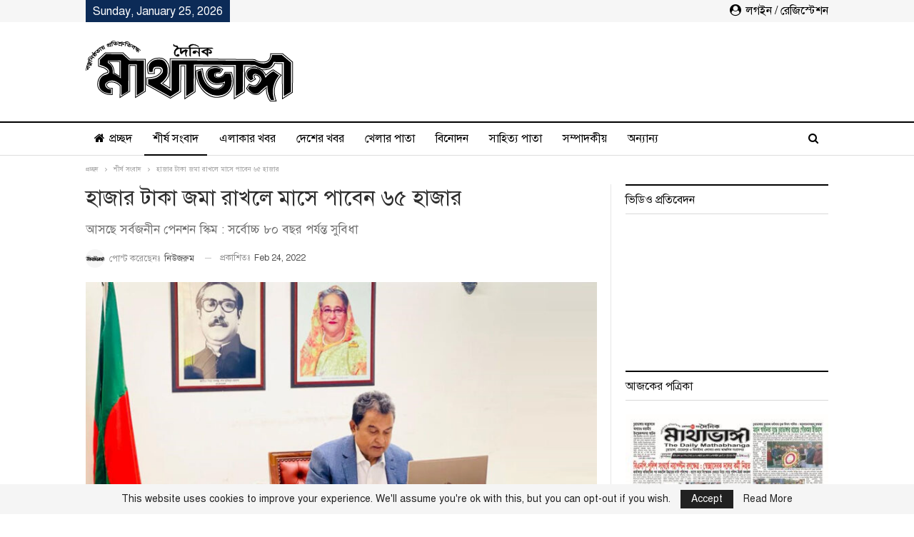

--- FILE ---
content_type: text/html; charset=UTF-8
request_url: https://www.mathabhanga.com/%E0%A6%B6%E0%A7%80%E0%A6%B0%E0%A7%8D%E0%A6%B7-%E0%A6%B8%E0%A6%82%E0%A6%AC%E0%A6%BE%E0%A6%A6/%E0%A6%B9%E0%A6%BE%E0%A6%9C%E0%A6%BE%E0%A6%B0-%E0%A6%9F%E0%A6%BE%E0%A6%95%E0%A6%BE-%E0%A6%9C%E0%A6%AE%E0%A6%BE-%E0%A6%B0%E0%A6%BE%E0%A6%96%E0%A6%B2%E0%A7%87-%E0%A6%AE%E0%A6%BE%E0%A6%B8%E0%A7%87-%E0%A6%AA%E0%A6%BE%E0%A6%AC%E0%A7%87%E0%A6%A8-%E0%A7%AC%E0%A7%AB-%E0%A6%B9%E0%A6%BE%E0%A6%9C%E0%A6%BE%E0%A6%B0/
body_size: 21326
content:
<!DOCTYPE html>
<!--[if IE 8]>
<html class="ie ie8" lang="en-US" prefix="og: https://ogp.me/ns#"> <![endif]-->
<!--[if IE 9]>
<html class="ie ie9" lang="en-US" prefix="og: https://ogp.me/ns#"> <![endif]-->
<!--[if gt IE 9]><!-->
<html lang="en-US" prefix="og: https://ogp.me/ns#"> <!--<![endif]-->
<head>
<meta charset="UTF-8">
<meta http-equiv="X-UA-Compatible" content="IE=edge">
<meta name="viewport" content="width=device-width, initial-scale=1.0">
<link rel="pingback" href="https://www.mathabhanga.com/xmlrpc.php"/>
<!-- Search Engine Optimization by Rank Math - https://rankmath.com/ -->
<title>হাজার টাকা জমা রাখলে মাসে পাবেন ৬৫ হাজার | দৈনিক মাথাভাঙ্গা</title>
<meta name="description" content="দেশের ১৮ থেকে ৫০ বছর পর্যন্ত সব নাগরিক হিসাব খুলতে পারবেন স্টাফ রিপোর্টার: সর্বস্তরের জনগণকে পেনশনের আওতায় আনতে চেষ্টা করছে সরকার। সর্বজনীন এই পেনশন স্কিমের"/>
<meta name="robots" content="follow, index, max-snippet:-1, max-video-preview:-1, max-image-preview:large"/>
<link rel="canonical" href="https://www.mathabhanga.com/%e0%a6%b6%e0%a7%80%e0%a6%b0%e0%a7%8d%e0%a6%b7-%e0%a6%b8%e0%a6%82%e0%a6%ac%e0%a6%be%e0%a6%a6/%e0%a6%b9%e0%a6%be%e0%a6%9c%e0%a6%be%e0%a6%b0-%e0%a6%9f%e0%a6%be%e0%a6%95%e0%a6%be-%e0%a6%9c%e0%a6%ae%e0%a6%be-%e0%a6%b0%e0%a6%be%e0%a6%96%e0%a6%b2%e0%a7%87-%e0%a6%ae%e0%a6%be%e0%a6%b8%e0%a7%87-%e0%a6%aa%e0%a6%be%e0%a6%ac%e0%a7%87%e0%a6%a8-%e0%a7%ac%e0%a7%ab-%e0%a6%b9%e0%a6%be%e0%a6%9c%e0%a6%be%e0%a6%b0/" />
<meta property="og:locale" content="en_US" />
<meta property="og:type" content="article" />
<meta property="og:title" content="হাজার টাকা জমা রাখলে মাসে পাবেন ৬৫ হাজার | দৈনিক মাথাভাঙ্গা" />
<meta property="og:description" content="দেশের ১৮ থেকে ৫০ বছর পর্যন্ত সব নাগরিক হিসাব খুলতে পারবেন স্টাফ রিপোর্টার: সর্বস্তরের জনগণকে পেনশনের আওতায় আনতে চেষ্টা করছে সরকার। সর্বজনীন এই পেনশন স্কিমের" />
<meta property="og:url" content="https://www.mathabhanga.com/%e0%a6%b6%e0%a7%80%e0%a6%b0%e0%a7%8d%e0%a6%b7-%e0%a6%b8%e0%a6%82%e0%a6%ac%e0%a6%be%e0%a6%a6/%e0%a6%b9%e0%a6%be%e0%a6%9c%e0%a6%be%e0%a6%b0-%e0%a6%9f%e0%a6%be%e0%a6%95%e0%a6%be-%e0%a6%9c%e0%a6%ae%e0%a6%be-%e0%a6%b0%e0%a6%be%e0%a6%96%e0%a6%b2%e0%a7%87-%e0%a6%ae%e0%a6%be%e0%a6%b8%e0%a7%87-%e0%a6%aa%e0%a6%be%e0%a6%ac%e0%a7%87%e0%a6%a8-%e0%a7%ac%e0%a7%ab-%e0%a6%b9%e0%a6%be%e0%a6%9c%e0%a6%be%e0%a6%b0/" />
<meta property="og:site_name" content="দৈনিক মাথাভাঙ্গা" />
<meta property="article:section" content="শীর্ষ সংবাদ" />
<meta property="fb:app_id" content="2384724311562812" />
<meta property="og:image" content="https://www.mathabhanga.com/wp-content/uploads/2022/02/06-20211220170656-20220223153451.jpg" />
<meta property="og:image:secure_url" content="https://www.mathabhanga.com/wp-content/uploads/2022/02/06-20211220170656-20220223153451.jpg" />
<meta property="og:image:width" content="1200" />
<meta property="og:image:height" content="625" />
<meta property="og:image:alt" content="হাজার টাকা জমা রাখলে মাসে পাবেন ৬৫ হাজার" />
<meta property="og:image:type" content="image/jpeg" />
<meta property="article:published_time" content="2022-02-24T06:27:26+06:00" />
<meta name="twitter:card" content="summary_large_image" />
<meta name="twitter:title" content="হাজার টাকা জমা রাখলে মাসে পাবেন ৬৫ হাজার | দৈনিক মাথাভাঙ্গা" />
<meta name="twitter:description" content="দেশের ১৮ থেকে ৫০ বছর পর্যন্ত সব নাগরিক হিসাব খুলতে পারবেন স্টাফ রিপোর্টার: সর্বস্তরের জনগণকে পেনশনের আওতায় আনতে চেষ্টা করছে সরকার। সর্বজনীন এই পেনশন স্কিমের" />
<meta name="twitter:image" content="https://www.mathabhanga.com/wp-content/uploads/2022/02/06-20211220170656-20220223153451.jpg" />
<meta name="twitter:label1" content="Written by" />
<meta name="twitter:data1" content="নিউজরুম" />
<meta name="twitter:label2" content="Time to read" />
<meta name="twitter:data2" content="8 minutes" />
<script type="application/ld+json" class="rank-math-schema">{"@context":"https://schema.org","@graph":[{"@type":"Place","@id":"https://www.mathabhanga.com/#place","address":{"@type":"PostalAddress","streetAddress":"Mathabhanga Road, Chalpotti","addressLocality":"Chuadanga","addressRegion":"Khulna","postalCode":"7200","addressCountry":"Bangladesh"}},{"@type":"Organization","@id":"https://www.mathabhanga.com/#organization","name":"\u09a6\u09c8\u09a8\u09bf\u0995 \u09ae\u09be\u09a5\u09be\u09ad\u09be\u0999\u09cd\u0997\u09be","url":"https://www.mathabhanga.com","email":"mathabhanga@gmail.com","address":{"@type":"PostalAddress","streetAddress":"Mathabhanga Road, Chalpotti","addressLocality":"Chuadanga","addressRegion":"Khulna","postalCode":"7200","addressCountry":"Bangladesh"},"logo":{"@type":"ImageObject","@id":"https://www.mathabhanga.com/#logo","url":"https://www.mathabhanga.com/wp-content/uploads/2020/04/logo1.png","contentUrl":"https://www.mathabhanga.com/wp-content/uploads/2020/04/logo1.png","caption":"\u09a6\u09c8\u09a8\u09bf\u0995 \u09ae\u09be\u09a5\u09be\u09ad\u09be\u0999\u09cd\u0997\u09be","inLanguage":"en-US","width":"291","height":"85"},"contactPoint":[{"@type":"ContactPoint","telephone":"+880 17-1138-3303","contactType":"customer support"},{"@type":"ContactPoint","telephone":"+880 17-1616-9425","contactType":"billing support"},{"@type":"ContactPoint","telephone":"+880 18-6700-9008","contactType":"technical support"}],"location":{"@id":"https://www.mathabhanga.com/#place"}},{"@type":"WebSite","@id":"https://www.mathabhanga.com/#website","url":"https://www.mathabhanga.com","name":"\u09a6\u09c8\u09a8\u09bf\u0995 \u09ae\u09be\u09a5\u09be\u09ad\u09be\u0999\u09cd\u0997\u09be","publisher":{"@id":"https://www.mathabhanga.com/#organization"},"inLanguage":"en-US"},{"@type":"ImageObject","@id":"https://www.mathabhanga.com/wp-content/uploads/2022/02/06-20211220170656-20220223153451.jpg","url":"https://www.mathabhanga.com/wp-content/uploads/2022/02/06-20211220170656-20220223153451.jpg","width":"1200","height":"625","inLanguage":"en-US"},{"@type":"BreadcrumbList","@id":"https://www.mathabhanga.com/%e0%a6%b6%e0%a7%80%e0%a6%b0%e0%a7%8d%e0%a6%b7-%e0%a6%b8%e0%a6%82%e0%a6%ac%e0%a6%be%e0%a6%a6/%e0%a6%b9%e0%a6%be%e0%a6%9c%e0%a6%be%e0%a6%b0-%e0%a6%9f%e0%a6%be%e0%a6%95%e0%a6%be-%e0%a6%9c%e0%a6%ae%e0%a6%be-%e0%a6%b0%e0%a6%be%e0%a6%96%e0%a6%b2%e0%a7%87-%e0%a6%ae%e0%a6%be%e0%a6%b8%e0%a7%87-%e0%a6%aa%e0%a6%be%e0%a6%ac%e0%a7%87%e0%a6%a8-%e0%a7%ac%e0%a7%ab-%e0%a6%b9%e0%a6%be%e0%a6%9c%e0%a6%be%e0%a6%b0/#breadcrumb","itemListElement":[{"@type":"ListItem","position":"1","item":{"@id":"https://www.mathabhanga.com","name":"\u0986\u099c\u0995\u09c7\u09b0 \u09aa\u09a4\u09cd\u09b0\u09bf\u0995\u09be"}},{"@type":"ListItem","position":"2","item":{"@id":"https://www.mathabhanga.com/%e0%a6%b6%e0%a7%80%e0%a6%b0%e0%a7%8d%e0%a6%b7-%e0%a6%b8%e0%a6%82%e0%a6%ac%e0%a6%be%e0%a6%a6/%e0%a6%b9%e0%a6%be%e0%a6%9c%e0%a6%be%e0%a6%b0-%e0%a6%9f%e0%a6%be%e0%a6%95%e0%a6%be-%e0%a6%9c%e0%a6%ae%e0%a6%be-%e0%a6%b0%e0%a6%be%e0%a6%96%e0%a6%b2%e0%a7%87-%e0%a6%ae%e0%a6%be%e0%a6%b8%e0%a7%87-%e0%a6%aa%e0%a6%be%e0%a6%ac%e0%a7%87%e0%a6%a8-%e0%a7%ac%e0%a7%ab-%e0%a6%b9%e0%a6%be%e0%a6%9c%e0%a6%be%e0%a6%b0/","name":"\u09b9\u09be\u099c\u09be\u09b0 \u099f\u09be\u0995\u09be \u099c\u09ae\u09be \u09b0\u09be\u0996\u09b2\u09c7 \u09ae\u09be\u09b8\u09c7 \u09aa\u09be\u09ac\u09c7\u09a8 \u09ec\u09eb \u09b9\u09be\u099c\u09be\u09b0"}}]},{"@type":"WebPage","@id":"https://www.mathabhanga.com/%e0%a6%b6%e0%a7%80%e0%a6%b0%e0%a7%8d%e0%a6%b7-%e0%a6%b8%e0%a6%82%e0%a6%ac%e0%a6%be%e0%a6%a6/%e0%a6%b9%e0%a6%be%e0%a6%9c%e0%a6%be%e0%a6%b0-%e0%a6%9f%e0%a6%be%e0%a6%95%e0%a6%be-%e0%a6%9c%e0%a6%ae%e0%a6%be-%e0%a6%b0%e0%a6%be%e0%a6%96%e0%a6%b2%e0%a7%87-%e0%a6%ae%e0%a6%be%e0%a6%b8%e0%a7%87-%e0%a6%aa%e0%a6%be%e0%a6%ac%e0%a7%87%e0%a6%a8-%e0%a7%ac%e0%a7%ab-%e0%a6%b9%e0%a6%be%e0%a6%9c%e0%a6%be%e0%a6%b0/#webpage","url":"https://www.mathabhanga.com/%e0%a6%b6%e0%a7%80%e0%a6%b0%e0%a7%8d%e0%a6%b7-%e0%a6%b8%e0%a6%82%e0%a6%ac%e0%a6%be%e0%a6%a6/%e0%a6%b9%e0%a6%be%e0%a6%9c%e0%a6%be%e0%a6%b0-%e0%a6%9f%e0%a6%be%e0%a6%95%e0%a6%be-%e0%a6%9c%e0%a6%ae%e0%a6%be-%e0%a6%b0%e0%a6%be%e0%a6%96%e0%a6%b2%e0%a7%87-%e0%a6%ae%e0%a6%be%e0%a6%b8%e0%a7%87-%e0%a6%aa%e0%a6%be%e0%a6%ac%e0%a7%87%e0%a6%a8-%e0%a7%ac%e0%a7%ab-%e0%a6%b9%e0%a6%be%e0%a6%9c%e0%a6%be%e0%a6%b0/","name":"\u09b9\u09be\u099c\u09be\u09b0 \u099f\u09be\u0995\u09be \u099c\u09ae\u09be \u09b0\u09be\u0996\u09b2\u09c7 \u09ae\u09be\u09b8\u09c7 \u09aa\u09be\u09ac\u09c7\u09a8 \u09ec\u09eb \u09b9\u09be\u099c\u09be\u09b0 | \u09a6\u09c8\u09a8\u09bf\u0995 \u09ae\u09be\u09a5\u09be\u09ad\u09be\u0999\u09cd\u0997\u09be","datePublished":"2022-02-24T06:27:26+06:00","dateModified":"2022-02-24T06:27:26+06:00","isPartOf":{"@id":"https://www.mathabhanga.com/#website"},"primaryImageOfPage":{"@id":"https://www.mathabhanga.com/wp-content/uploads/2022/02/06-20211220170656-20220223153451.jpg"},"inLanguage":"en-US","breadcrumb":{"@id":"https://www.mathabhanga.com/%e0%a6%b6%e0%a7%80%e0%a6%b0%e0%a7%8d%e0%a6%b7-%e0%a6%b8%e0%a6%82%e0%a6%ac%e0%a6%be%e0%a6%a6/%e0%a6%b9%e0%a6%be%e0%a6%9c%e0%a6%be%e0%a6%b0-%e0%a6%9f%e0%a6%be%e0%a6%95%e0%a6%be-%e0%a6%9c%e0%a6%ae%e0%a6%be-%e0%a6%b0%e0%a6%be%e0%a6%96%e0%a6%b2%e0%a7%87-%e0%a6%ae%e0%a6%be%e0%a6%b8%e0%a7%87-%e0%a6%aa%e0%a6%be%e0%a6%ac%e0%a7%87%e0%a6%a8-%e0%a7%ac%e0%a7%ab-%e0%a6%b9%e0%a6%be%e0%a6%9c%e0%a6%be%e0%a6%b0/#breadcrumb"}},{"@type":"Person","@id":"https://www.mathabhanga.com/author/newsroom/","name":"\u09a8\u09bf\u0989\u099c\u09b0\u09c1\u09ae","url":"https://www.mathabhanga.com/author/newsroom/","image":{"@type":"ImageObject","@id":"https://www.mathabhanga.com/wp-content/uploads/2020/04/thumb-150x150.png","url":"https://www.mathabhanga.com/wp-content/uploads/2020/04/thumb-150x150.png","caption":"\u09a8\u09bf\u0989\u099c\u09b0\u09c1\u09ae","inLanguage":"en-US"},"worksFor":{"@id":"https://www.mathabhanga.com/#organization"}},{"@type":"NewsArticle","headline":"\u09b9\u09be\u099c\u09be\u09b0 \u099f\u09be\u0995\u09be \u099c\u09ae\u09be \u09b0\u09be\u0996\u09b2\u09c7 \u09ae\u09be\u09b8\u09c7 \u09aa\u09be\u09ac\u09c7\u09a8 \u09ec\u09eb \u09b9\u09be\u099c\u09be\u09b0 | \u09a6\u09c8\u09a8\u09bf\u0995 \u09ae\u09be\u09a5\u09be\u09ad\u09be\u0999\u09cd\u0997\u09be","datePublished":"2022-02-24T06:27:26+06:00","dateModified":"2022-02-24T06:27:26+06:00","author":{"@id":"https://www.mathabhanga.com/author/newsroom/","name":"\u09a8\u09bf\u0989\u099c\u09b0\u09c1\u09ae"},"publisher":{"@id":"https://www.mathabhanga.com/#organization"},"description":"\u09a6\u09c7\u09b6\u09c7\u09b0 \u09e7\u09ee \u09a5\u09c7\u0995\u09c7 \u09eb\u09e6 \u09ac\u099b\u09b0 \u09aa\u09b0\u09cd\u09af\u09a8\u09cd\u09a4 \u09b8\u09ac \u09a8\u09be\u0997\u09b0\u09bf\u0995 \u09b9\u09bf\u09b8\u09be\u09ac \u0996\u09c1\u09b2\u09a4\u09c7 \u09aa\u09be\u09b0\u09ac\u09c7\u09a8 \u09b8\u09cd\u099f\u09be\u09ab \u09b0\u09bf\u09aa\u09cb\u09b0\u09cd\u099f\u09be\u09b0: \u09b8\u09b0\u09cd\u09ac\u09b8\u09cd\u09a4\u09b0\u09c7\u09b0 \u099c\u09a8\u0997\u09a3\u0995\u09c7 \u09aa\u09c7\u09a8\u09b6\u09a8\u09c7\u09b0 \u0986\u0993\u09a4\u09be\u09df \u0986\u09a8\u09a4\u09c7 \u099a\u09c7\u09b7\u09cd\u099f\u09be \u0995\u09b0\u099b\u09c7 \u09b8\u09b0\u0995\u09be\u09b0\u0964 \u09b8\u09b0\u09cd\u09ac\u099c\u09a8\u09c0\u09a8 \u098f\u0987 \u09aa\u09c7\u09a8\u09b6\u09a8 \u09b8\u09cd\u0995\u09bf\u09ae\u09c7\u09b0","name":"\u09b9\u09be\u099c\u09be\u09b0 \u099f\u09be\u0995\u09be \u099c\u09ae\u09be \u09b0\u09be\u0996\u09b2\u09c7 \u09ae\u09be\u09b8\u09c7 \u09aa\u09be\u09ac\u09c7\u09a8 \u09ec\u09eb \u09b9\u09be\u099c\u09be\u09b0 | \u09a6\u09c8\u09a8\u09bf\u0995 \u09ae\u09be\u09a5\u09be\u09ad\u09be\u0999\u09cd\u0997\u09be","@id":"https://www.mathabhanga.com/%e0%a6%b6%e0%a7%80%e0%a6%b0%e0%a7%8d%e0%a6%b7-%e0%a6%b8%e0%a6%82%e0%a6%ac%e0%a6%be%e0%a6%a6/%e0%a6%b9%e0%a6%be%e0%a6%9c%e0%a6%be%e0%a6%b0-%e0%a6%9f%e0%a6%be%e0%a6%95%e0%a6%be-%e0%a6%9c%e0%a6%ae%e0%a6%be-%e0%a6%b0%e0%a6%be%e0%a6%96%e0%a6%b2%e0%a7%87-%e0%a6%ae%e0%a6%be%e0%a6%b8%e0%a7%87-%e0%a6%aa%e0%a6%be%e0%a6%ac%e0%a7%87%e0%a6%a8-%e0%a7%ac%e0%a7%ab-%e0%a6%b9%e0%a6%be%e0%a6%9c%e0%a6%be%e0%a6%b0/#richSnippet","isPartOf":{"@id":"https://www.mathabhanga.com/%e0%a6%b6%e0%a7%80%e0%a6%b0%e0%a7%8d%e0%a6%b7-%e0%a6%b8%e0%a6%82%e0%a6%ac%e0%a6%be%e0%a6%a6/%e0%a6%b9%e0%a6%be%e0%a6%9c%e0%a6%be%e0%a6%b0-%e0%a6%9f%e0%a6%be%e0%a6%95%e0%a6%be-%e0%a6%9c%e0%a6%ae%e0%a6%be-%e0%a6%b0%e0%a6%be%e0%a6%96%e0%a6%b2%e0%a7%87-%e0%a6%ae%e0%a6%be%e0%a6%b8%e0%a7%87-%e0%a6%aa%e0%a6%be%e0%a6%ac%e0%a7%87%e0%a6%a8-%e0%a7%ac%e0%a7%ab-%e0%a6%b9%e0%a6%be%e0%a6%9c%e0%a6%be%e0%a6%b0/#webpage"},"image":{"@id":"https://www.mathabhanga.com/wp-content/uploads/2022/02/06-20211220170656-20220223153451.jpg"},"inLanguage":"en-US","mainEntityOfPage":{"@id":"https://www.mathabhanga.com/%e0%a6%b6%e0%a7%80%e0%a6%b0%e0%a7%8d%e0%a6%b7-%e0%a6%b8%e0%a6%82%e0%a6%ac%e0%a6%be%e0%a6%a6/%e0%a6%b9%e0%a6%be%e0%a6%9c%e0%a6%be%e0%a6%b0-%e0%a6%9f%e0%a6%be%e0%a6%95%e0%a6%be-%e0%a6%9c%e0%a6%ae%e0%a6%be-%e0%a6%b0%e0%a6%be%e0%a6%96%e0%a6%b2%e0%a7%87-%e0%a6%ae%e0%a6%be%e0%a6%b8%e0%a7%87-%e0%a6%aa%e0%a6%be%e0%a6%ac%e0%a7%87%e0%a6%a8-%e0%a7%ac%e0%a7%ab-%e0%a6%b9%e0%a6%be%e0%a6%9c%e0%a6%be%e0%a6%b0/#webpage"}}]}</script>
<!-- /Rank Math WordPress SEO plugin -->
<!-- Better Open Graph, Schema.org & Twitter Integration -->
<meta property="og:locale" content="en_us"/>
<meta property="og:site_name" content="দৈনিক মাথাভাঙ্গা"/>
<meta property="og:url" content="https://www.mathabhanga.com/%e0%a6%b6%e0%a7%80%e0%a6%b0%e0%a7%8d%e0%a6%b7-%e0%a6%b8%e0%a6%82%e0%a6%ac%e0%a6%be%e0%a6%a6/%e0%a6%b9%e0%a6%be%e0%a6%9c%e0%a6%be%e0%a6%b0-%e0%a6%9f%e0%a6%be%e0%a6%95%e0%a6%be-%e0%a6%9c%e0%a6%ae%e0%a6%be-%e0%a6%b0%e0%a6%be%e0%a6%96%e0%a6%b2%e0%a7%87-%e0%a6%ae%e0%a6%be%e0%a6%b8%e0%a7%87-%e0%a6%aa%e0%a6%be%e0%a6%ac%e0%a7%87%e0%a6%a8-%e0%a7%ac%e0%a7%ab-%e0%a6%b9%e0%a6%be%e0%a6%9c%e0%a6%be%e0%a6%b0/"/>
<meta property="og:title" content="হাজার টাকা জমা রাখলে মাসে পাবেন ৬৫ হাজার"/>
<meta property="og:image" content="https://www.mathabhanga.com/wp-content/uploads/2022/02/06-20211220170656-20220223153451-1024x533.jpg"/>
<meta property="article:section" content="শীর্ষ সংবাদ"/>
<meta property="og:description" content="দেশের ১৮ থেকে ৫০ বছর পর্যন্ত সব নাগরিক হিসাব খুলতে পারবেনস্টাফ রিপোর্টার: সর্বস্তরের জনগণকে পেনশনের আওতায় আনতে চেষ্টা করছে সরকার। সর্বজনীন এই পেনশন স্কিমের সুবিধা পেতে প্রত্যেক নাগরিককে মাসে ন্যূনতম এক হাজার টাকা করে চাঁদা দিতে হবে। ১৮ থেকে ৫০ বছর বয়"/>
<meta property="og:type" content="article"/>
<meta name="twitter:card" content="summary"/>
<meta name="twitter:url" content="https://www.mathabhanga.com/%e0%a6%b6%e0%a7%80%e0%a6%b0%e0%a7%8d%e0%a6%b7-%e0%a6%b8%e0%a6%82%e0%a6%ac%e0%a6%be%e0%a6%a6/%e0%a6%b9%e0%a6%be%e0%a6%9c%e0%a6%be%e0%a6%b0-%e0%a6%9f%e0%a6%be%e0%a6%95%e0%a6%be-%e0%a6%9c%e0%a6%ae%e0%a6%be-%e0%a6%b0%e0%a6%be%e0%a6%96%e0%a6%b2%e0%a7%87-%e0%a6%ae%e0%a6%be%e0%a6%b8%e0%a7%87-%e0%a6%aa%e0%a6%be%e0%a6%ac%e0%a7%87%e0%a6%a8-%e0%a7%ac%e0%a7%ab-%e0%a6%b9%e0%a6%be%e0%a6%9c%e0%a6%be%e0%a6%b0/"/>
<meta name="twitter:title" content="হাজার টাকা জমা রাখলে মাসে পাবেন ৬৫ হাজার"/>
<meta name="twitter:description" content="দেশের ১৮ থেকে ৫০ বছর পর্যন্ত সব নাগরিক হিসাব খুলতে পারবেনস্টাফ রিপোর্টার: সর্বস্তরের জনগণকে পেনশনের আওতায় আনতে চেষ্টা করছে সরকার। সর্বজনীন এই পেনশন স্কিমের সুবিধা পেতে প্রত্যেক নাগরিককে মাসে ন্যূনতম এক হাজার টাকা করে চাঁদা দিতে হবে। ১৮ থেকে ৫০ বছর বয়"/>
<meta name="twitter:image" content="https://www.mathabhanga.com/wp-content/uploads/2022/02/06-20211220170656-20220223153451-1024x533.jpg"/>
<!-- / Better Open Graph, Schema.org & Twitter Integration. -->
<link rel="alternate" type="application/rss+xml" title="দৈনিক মাথাভাঙ্গা &raquo; Feed" href="https://www.mathabhanga.com/feed/" />
<link rel="alternate" type="application/rss+xml" title="দৈনিক মাথাভাঙ্গা &raquo; Comments Feed" href="https://www.mathabhanga.com/comments/feed/" />
<link rel="alternate" type="application/rss+xml" title="দৈনিক মাথাভাঙ্গা &raquo; হাজার টাকা জমা রাখলে মাসে পাবেন ৬৫ হাজার Comments Feed" href="https://www.mathabhanga.com/%e0%a6%b6%e0%a7%80%e0%a6%b0%e0%a7%8d%e0%a6%b7-%e0%a6%b8%e0%a6%82%e0%a6%ac%e0%a6%be%e0%a6%a6/%e0%a6%b9%e0%a6%be%e0%a6%9c%e0%a6%be%e0%a6%b0-%e0%a6%9f%e0%a6%be%e0%a6%95%e0%a6%be-%e0%a6%9c%e0%a6%ae%e0%a6%be-%e0%a6%b0%e0%a6%be%e0%a6%96%e0%a6%b2%e0%a7%87-%e0%a6%ae%e0%a6%be%e0%a6%b8%e0%a7%87-%e0%a6%aa%e0%a6%be%e0%a6%ac%e0%a7%87%e0%a6%a8-%e0%a7%ac%e0%a7%ab-%e0%a6%b9%e0%a6%be%e0%a6%9c%e0%a6%be%e0%a6%b0/feed/" />
<!-- <link rel='stylesheet' id='wp-block-library-css' href='https://www.mathabhanga.com/wp-includes/css/dist/block-library/style.min.css?ver=6.6.4' type='text/css' media='all' /> -->
<link rel="stylesheet" type="text/css" href="//www.mathabhanga.com/wp-content/cache/wpfc-minified/4dzpqgl/fx3kt.css" media="all"/>
<style id='classic-theme-styles-inline-css' type='text/css'>
/*! This file is auto-generated */
.wp-block-button__link{color:#fff;background-color:#32373c;border-radius:9999px;box-shadow:none;text-decoration:none;padding:calc(.667em + 2px) calc(1.333em + 2px);font-size:1.125em}.wp-block-file__button{background:#32373c;color:#fff;text-decoration:none}
</style>
<style id='global-styles-inline-css' type='text/css'>
:root{--wp--preset--aspect-ratio--square: 1;--wp--preset--aspect-ratio--4-3: 4/3;--wp--preset--aspect-ratio--3-4: 3/4;--wp--preset--aspect-ratio--3-2: 3/2;--wp--preset--aspect-ratio--2-3: 2/3;--wp--preset--aspect-ratio--16-9: 16/9;--wp--preset--aspect-ratio--9-16: 9/16;--wp--preset--color--black: #000000;--wp--preset--color--cyan-bluish-gray: #abb8c3;--wp--preset--color--white: #ffffff;--wp--preset--color--pale-pink: #f78da7;--wp--preset--color--vivid-red: #cf2e2e;--wp--preset--color--luminous-vivid-orange: #ff6900;--wp--preset--color--luminous-vivid-amber: #fcb900;--wp--preset--color--light-green-cyan: #7bdcb5;--wp--preset--color--vivid-green-cyan: #00d084;--wp--preset--color--pale-cyan-blue: #8ed1fc;--wp--preset--color--vivid-cyan-blue: #0693e3;--wp--preset--color--vivid-purple: #9b51e0;--wp--preset--gradient--vivid-cyan-blue-to-vivid-purple: linear-gradient(135deg,rgba(6,147,227,1) 0%,rgb(155,81,224) 100%);--wp--preset--gradient--light-green-cyan-to-vivid-green-cyan: linear-gradient(135deg,rgb(122,220,180) 0%,rgb(0,208,130) 100%);--wp--preset--gradient--luminous-vivid-amber-to-luminous-vivid-orange: linear-gradient(135deg,rgba(252,185,0,1) 0%,rgba(255,105,0,1) 100%);--wp--preset--gradient--luminous-vivid-orange-to-vivid-red: linear-gradient(135deg,rgba(255,105,0,1) 0%,rgb(207,46,46) 100%);--wp--preset--gradient--very-light-gray-to-cyan-bluish-gray: linear-gradient(135deg,rgb(238,238,238) 0%,rgb(169,184,195) 100%);--wp--preset--gradient--cool-to-warm-spectrum: linear-gradient(135deg,rgb(74,234,220) 0%,rgb(151,120,209) 20%,rgb(207,42,186) 40%,rgb(238,44,130) 60%,rgb(251,105,98) 80%,rgb(254,248,76) 100%);--wp--preset--gradient--blush-light-purple: linear-gradient(135deg,rgb(255,206,236) 0%,rgb(152,150,240) 100%);--wp--preset--gradient--blush-bordeaux: linear-gradient(135deg,rgb(254,205,165) 0%,rgb(254,45,45) 50%,rgb(107,0,62) 100%);--wp--preset--gradient--luminous-dusk: linear-gradient(135deg,rgb(255,203,112) 0%,rgb(199,81,192) 50%,rgb(65,88,208) 100%);--wp--preset--gradient--pale-ocean: linear-gradient(135deg,rgb(255,245,203) 0%,rgb(182,227,212) 50%,rgb(51,167,181) 100%);--wp--preset--gradient--electric-grass: linear-gradient(135deg,rgb(202,248,128) 0%,rgb(113,206,126) 100%);--wp--preset--gradient--midnight: linear-gradient(135deg,rgb(2,3,129) 0%,rgb(40,116,252) 100%);--wp--preset--font-size--small: 13px;--wp--preset--font-size--medium: 20px;--wp--preset--font-size--large: 36px;--wp--preset--font-size--x-large: 42px;--wp--preset--spacing--20: 0.44rem;--wp--preset--spacing--30: 0.67rem;--wp--preset--spacing--40: 1rem;--wp--preset--spacing--50: 1.5rem;--wp--preset--spacing--60: 2.25rem;--wp--preset--spacing--70: 3.38rem;--wp--preset--spacing--80: 5.06rem;--wp--preset--shadow--natural: 6px 6px 9px rgba(0, 0, 0, 0.2);--wp--preset--shadow--deep: 12px 12px 50px rgba(0, 0, 0, 0.4);--wp--preset--shadow--sharp: 6px 6px 0px rgba(0, 0, 0, 0.2);--wp--preset--shadow--outlined: 6px 6px 0px -3px rgba(255, 255, 255, 1), 6px 6px rgba(0, 0, 0, 1);--wp--preset--shadow--crisp: 6px 6px 0px rgba(0, 0, 0, 1);}:where(.is-layout-flex){gap: 0.5em;}:where(.is-layout-grid){gap: 0.5em;}body .is-layout-flex{display: flex;}.is-layout-flex{flex-wrap: wrap;align-items: center;}.is-layout-flex > :is(*, div){margin: 0;}body .is-layout-grid{display: grid;}.is-layout-grid > :is(*, div){margin: 0;}:where(.wp-block-columns.is-layout-flex){gap: 2em;}:where(.wp-block-columns.is-layout-grid){gap: 2em;}:where(.wp-block-post-template.is-layout-flex){gap: 1.25em;}:where(.wp-block-post-template.is-layout-grid){gap: 1.25em;}.has-black-color{color: var(--wp--preset--color--black) !important;}.has-cyan-bluish-gray-color{color: var(--wp--preset--color--cyan-bluish-gray) !important;}.has-white-color{color: var(--wp--preset--color--white) !important;}.has-pale-pink-color{color: var(--wp--preset--color--pale-pink) !important;}.has-vivid-red-color{color: var(--wp--preset--color--vivid-red) !important;}.has-luminous-vivid-orange-color{color: var(--wp--preset--color--luminous-vivid-orange) !important;}.has-luminous-vivid-amber-color{color: var(--wp--preset--color--luminous-vivid-amber) !important;}.has-light-green-cyan-color{color: var(--wp--preset--color--light-green-cyan) !important;}.has-vivid-green-cyan-color{color: var(--wp--preset--color--vivid-green-cyan) !important;}.has-pale-cyan-blue-color{color: var(--wp--preset--color--pale-cyan-blue) !important;}.has-vivid-cyan-blue-color{color: var(--wp--preset--color--vivid-cyan-blue) !important;}.has-vivid-purple-color{color: var(--wp--preset--color--vivid-purple) !important;}.has-black-background-color{background-color: var(--wp--preset--color--black) !important;}.has-cyan-bluish-gray-background-color{background-color: var(--wp--preset--color--cyan-bluish-gray) !important;}.has-white-background-color{background-color: var(--wp--preset--color--white) !important;}.has-pale-pink-background-color{background-color: var(--wp--preset--color--pale-pink) !important;}.has-vivid-red-background-color{background-color: var(--wp--preset--color--vivid-red) !important;}.has-luminous-vivid-orange-background-color{background-color: var(--wp--preset--color--luminous-vivid-orange) !important;}.has-luminous-vivid-amber-background-color{background-color: var(--wp--preset--color--luminous-vivid-amber) !important;}.has-light-green-cyan-background-color{background-color: var(--wp--preset--color--light-green-cyan) !important;}.has-vivid-green-cyan-background-color{background-color: var(--wp--preset--color--vivid-green-cyan) !important;}.has-pale-cyan-blue-background-color{background-color: var(--wp--preset--color--pale-cyan-blue) !important;}.has-vivid-cyan-blue-background-color{background-color: var(--wp--preset--color--vivid-cyan-blue) !important;}.has-vivid-purple-background-color{background-color: var(--wp--preset--color--vivid-purple) !important;}.has-black-border-color{border-color: var(--wp--preset--color--black) !important;}.has-cyan-bluish-gray-border-color{border-color: var(--wp--preset--color--cyan-bluish-gray) !important;}.has-white-border-color{border-color: var(--wp--preset--color--white) !important;}.has-pale-pink-border-color{border-color: var(--wp--preset--color--pale-pink) !important;}.has-vivid-red-border-color{border-color: var(--wp--preset--color--vivid-red) !important;}.has-luminous-vivid-orange-border-color{border-color: var(--wp--preset--color--luminous-vivid-orange) !important;}.has-luminous-vivid-amber-border-color{border-color: var(--wp--preset--color--luminous-vivid-amber) !important;}.has-light-green-cyan-border-color{border-color: var(--wp--preset--color--light-green-cyan) !important;}.has-vivid-green-cyan-border-color{border-color: var(--wp--preset--color--vivid-green-cyan) !important;}.has-pale-cyan-blue-border-color{border-color: var(--wp--preset--color--pale-cyan-blue) !important;}.has-vivid-cyan-blue-border-color{border-color: var(--wp--preset--color--vivid-cyan-blue) !important;}.has-vivid-purple-border-color{border-color: var(--wp--preset--color--vivid-purple) !important;}.has-vivid-cyan-blue-to-vivid-purple-gradient-background{background: var(--wp--preset--gradient--vivid-cyan-blue-to-vivid-purple) !important;}.has-light-green-cyan-to-vivid-green-cyan-gradient-background{background: var(--wp--preset--gradient--light-green-cyan-to-vivid-green-cyan) !important;}.has-luminous-vivid-amber-to-luminous-vivid-orange-gradient-background{background: var(--wp--preset--gradient--luminous-vivid-amber-to-luminous-vivid-orange) !important;}.has-luminous-vivid-orange-to-vivid-red-gradient-background{background: var(--wp--preset--gradient--luminous-vivid-orange-to-vivid-red) !important;}.has-very-light-gray-to-cyan-bluish-gray-gradient-background{background: var(--wp--preset--gradient--very-light-gray-to-cyan-bluish-gray) !important;}.has-cool-to-warm-spectrum-gradient-background{background: var(--wp--preset--gradient--cool-to-warm-spectrum) !important;}.has-blush-light-purple-gradient-background{background: var(--wp--preset--gradient--blush-light-purple) !important;}.has-blush-bordeaux-gradient-background{background: var(--wp--preset--gradient--blush-bordeaux) !important;}.has-luminous-dusk-gradient-background{background: var(--wp--preset--gradient--luminous-dusk) !important;}.has-pale-ocean-gradient-background{background: var(--wp--preset--gradient--pale-ocean) !important;}.has-electric-grass-gradient-background{background: var(--wp--preset--gradient--electric-grass) !important;}.has-midnight-gradient-background{background: var(--wp--preset--gradient--midnight) !important;}.has-small-font-size{font-size: var(--wp--preset--font-size--small) !important;}.has-medium-font-size{font-size: var(--wp--preset--font-size--medium) !important;}.has-large-font-size{font-size: var(--wp--preset--font-size--large) !important;}.has-x-large-font-size{font-size: var(--wp--preset--font-size--x-large) !important;}
:where(.wp-block-post-template.is-layout-flex){gap: 1.25em;}:where(.wp-block-post-template.is-layout-grid){gap: 1.25em;}
:where(.wp-block-columns.is-layout-flex){gap: 2em;}:where(.wp-block-columns.is-layout-grid){gap: 2em;}
:root :where(.wp-block-pullquote){font-size: 1.5em;line-height: 1.6;}
</style>
<!-- <link rel='stylesheet' id='bf-slick-css' href='https://www.mathabhanga.com/wp-content/themes/publisher/includes/libs/better-framework/assets/css/slick.min.css?ver=3.15.0' type='text/css' media='all' /> -->
<!-- <link rel='stylesheet' id='pretty-photo-css' href='https://www.mathabhanga.com/wp-content/themes/publisher/includes/libs/better-framework/assets/css/pretty-photo.min.css?ver=3.15.0' type='text/css' media='all' /> -->
<!-- <link rel='stylesheet' id='bs-icons-css' href='https://www.mathabhanga.com/wp-content/themes/publisher/includes/libs/better-framework/assets/css/bs-icons.css?ver=3.15.0' type='text/css' media='all' /> -->
<!-- <link rel='stylesheet' id='theme-libs-css' href='https://www.mathabhanga.com/wp-content/themes/publisher/css/theme-libs.min.css?ver=7.11.0' type='text/css' media='all' /> -->
<!-- <link rel='stylesheet' id='fontawesome-css' href='https://www.mathabhanga.com/wp-content/themes/publisher/includes/libs/better-framework/assets/css/font-awesome.min.css?ver=3.15.0' type='text/css' media='all' /> -->
<!-- <link rel='stylesheet' id='publisher-css' href='https://www.mathabhanga.com/wp-content/themes/publisher/style-7.11.0.min.css?ver=7.11.0' type='text/css' media='all' /> -->
<!-- <link rel='stylesheet' id='publisher-theme-newspaper-css' href='https://www.mathabhanga.com/wp-content/themes/publisher/includes/styles/newspaper/style.min.css?ver=7.11.0' type='text/css' media='all' /> -->
<script src='//www.mathabhanga.com/wp-content/cache/wpfc-minified/7a9jq9fm/fx3kt.js' type="text/javascript"></script>
<!-- <script type="text/javascript" src="https://www.mathabhanga.com/wp-includes/js/jquery/jquery.min.js?ver=3.7.1" id="jquery-core-js"></script> -->
<!-- <script type="text/javascript" src="https://www.mathabhanga.com/wp-includes/js/jquery/jquery-migrate.min.js?ver=3.4.1" id="jquery-migrate-js"></script> -->
<!--[if lt IE 9]>
<script type="text/javascript" src="https://www.mathabhanga.com/wp-content/themes/publisher/includes/libs/better-framework/assets/js/html5shiv.min.js?ver=3.15.0" id="bf-html5shiv-js"></script>
<![endif]-->
<!--[if lt IE 9]>
<script type="text/javascript" src="https://www.mathabhanga.com/wp-content/themes/publisher/includes/libs/better-framework/assets/js/respond.min.js?ver=3.15.0" id="bf-respond-js"></script>
<![endif]-->
<link rel="https://api.w.org/" href="https://www.mathabhanga.com/wp-json/" /><link rel="alternate" title="JSON" type="application/json" href="https://www.mathabhanga.com/wp-json/wp/v2/posts/177399" /><link rel="EditURI" type="application/rsd+xml" title="RSD" href="https://www.mathabhanga.com/xmlrpc.php?rsd" />
<meta name="generator" content="WordPress 6.6.4" />
<link rel='shortlink' href='https://www.mathabhanga.com/?p=177399' />
<link rel="alternate" title="oEmbed (JSON)" type="application/json+oembed" href="https://www.mathabhanga.com/wp-json/oembed/1.0/embed?url=https%3A%2F%2Fwww.mathabhanga.com%2F%25e0%25a6%25b6%25e0%25a7%2580%25e0%25a6%25b0%25e0%25a7%258d%25e0%25a6%25b7-%25e0%25a6%25b8%25e0%25a6%2582%25e0%25a6%25ac%25e0%25a6%25be%25e0%25a6%25a6%2F%25e0%25a6%25b9%25e0%25a6%25be%25e0%25a6%259c%25e0%25a6%25be%25e0%25a6%25b0-%25e0%25a6%259f%25e0%25a6%25be%25e0%25a6%2595%25e0%25a6%25be-%25e0%25a6%259c%25e0%25a6%25ae%25e0%25a6%25be-%25e0%25a6%25b0%25e0%25a6%25be%25e0%25a6%2596%25e0%25a6%25b2%25e0%25a7%2587-%25e0%25a6%25ae%25e0%25a6%25be%25e0%25a6%25b8%25e0%25a7%2587-%25e0%25a6%25aa%25e0%25a6%25be%25e0%25a6%25ac%25e0%25a7%2587%25e0%25a6%25a8-%25e0%25a7%25ac%25e0%25a7%25ab-%25e0%25a6%25b9%25e0%25a6%25be%25e0%25a6%259c%25e0%25a6%25be%25e0%25a6%25b0%2F" />
<link rel="alternate" title="oEmbed (XML)" type="text/xml+oembed" href="https://www.mathabhanga.com/wp-json/oembed/1.0/embed?url=https%3A%2F%2Fwww.mathabhanga.com%2F%25e0%25a6%25b6%25e0%25a7%2580%25e0%25a6%25b0%25e0%25a7%258d%25e0%25a6%25b7-%25e0%25a6%25b8%25e0%25a6%2582%25e0%25a6%25ac%25e0%25a6%25be%25e0%25a6%25a6%2F%25e0%25a6%25b9%25e0%25a6%25be%25e0%25a6%259c%25e0%25a6%25be%25e0%25a6%25b0-%25e0%25a6%259f%25e0%25a6%25be%25e0%25a6%2595%25e0%25a6%25be-%25e0%25a6%259c%25e0%25a6%25ae%25e0%25a6%25be-%25e0%25a6%25b0%25e0%25a6%25be%25e0%25a6%2596%25e0%25a6%25b2%25e0%25a7%2587-%25e0%25a6%25ae%25e0%25a6%25be%25e0%25a6%25b8%25e0%25a7%2587-%25e0%25a6%25aa%25e0%25a6%25be%25e0%25a6%25ac%25e0%25a7%2587%25e0%25a6%25a8-%25e0%25a7%25ac%25e0%25a7%25ab-%25e0%25a6%25b9%25e0%25a6%25be%25e0%25a6%259c%25e0%25a6%25be%25e0%25a6%25b0%2F&#038;format=xml" />
<link rel="amphtml" href="https://www.mathabhanga.com/amp/%E0%A6%B6%E0%A7%80%E0%A6%B0%E0%A7%8D%E0%A6%B7-%E0%A6%B8%E0%A6%82%E0%A6%AC%E0%A6%BE%E0%A6%A6/%E0%A6%B9%E0%A6%BE%E0%A6%9C%E0%A6%BE%E0%A6%B0-%E0%A6%9F%E0%A6%BE%E0%A6%95%E0%A6%BE-%E0%A6%9C%E0%A6%AE%E0%A6%BE-%E0%A6%B0%E0%A6%BE%E0%A6%96%E0%A6%B2%E0%A7%87-%E0%A6%AE%E0%A6%BE%E0%A6%B8%E0%A7%87-%E0%A6%AA%E0%A6%BE%E0%A6%AC%E0%A7%87%E0%A6%A8-%E0%A7%AC%E0%A7%AB-%E0%A6%B9%E0%A6%BE%E0%A6%9C%E0%A6%BE%E0%A6%B0/"/>
<meta property="fb:pages" content="122060171183551" />
<meta property="ia:markup_url" content="https://www.mathabhanga.com/%e0%a6%b6%e0%a7%80%e0%a6%b0%e0%a7%8d%e0%a6%b7-%e0%a6%b8%e0%a6%82%e0%a6%ac%e0%a6%be%e0%a6%a6/%e0%a6%b9%e0%a6%be%e0%a6%9c%e0%a6%be%e0%a6%b0-%e0%a6%9f%e0%a6%be%e0%a6%95%e0%a6%be-%e0%a6%9c%e0%a6%ae%e0%a6%be-%e0%a6%b0%e0%a6%be%e0%a6%96%e0%a6%b2%e0%a7%87-%e0%a6%ae%e0%a6%be%e0%a6%b8%e0%a7%87-%e0%a6%aa%e0%a6%be%e0%a6%ac%e0%a7%87%e0%a6%a8-%e0%a7%ac%e0%a7%ab-%e0%a6%b9%e0%a6%be%e0%a6%9c%e0%a6%be%e0%a6%b0/?ia_markup=1" />
<meta property="fb:op-recirculation-ads" content="enable=true placement_id=137300961540204_137300981540202"><meta name="generator" content="Powered by WPBakery Page Builder - drag and drop page builder for WordPress."/>
<script type="application/ld+json">{
"@context": "http://schema.org/",
"@type": "Organization",
"@id": "#organization",
"logo": {
"@type": "ImageObject",
"url": "https://mathabhanga.com/wp-content/uploads/2020/04/logo1.png"
},
"url": "https://www.mathabhanga.com/",
"name": "\u09a6\u09c8\u09a8\u09bf\u0995 \u09ae\u09be\u09a5\u09be\u09ad\u09be\u0999\u09cd\u0997\u09be",
"description": "\u09ac\u09b8\u09cd\u09a4\u09c1\u09a8\u09bf\u09b7\u09cd\u09a0\u09a4\u09be\u09df \u09aa\u09cd\u09b0\u09a4\u09bf\u09b6\u09cd\u09b0\u09c1\u09a4\u09bf\u09ac\u09a6\u09cd\u09a7"
}</script>
<script type="application/ld+json">{
"@context": "http://schema.org/",
"@type": "WebSite",
"name": "\u09a6\u09c8\u09a8\u09bf\u0995 \u09ae\u09be\u09a5\u09be\u09ad\u09be\u0999\u09cd\u0997\u09be",
"alternateName": "\u09ac\u09b8\u09cd\u09a4\u09c1\u09a8\u09bf\u09b7\u09cd\u09a0\u09a4\u09be\u09df \u09aa\u09cd\u09b0\u09a4\u09bf\u09b6\u09cd\u09b0\u09c1\u09a4\u09bf\u09ac\u09a6\u09cd\u09a7",
"url": "https://www.mathabhanga.com/"
}</script>
<script type="application/ld+json">{
"@context": "http://schema.org/",
"@type": "NewsArticle",
"headline": "\u09b9\u09be\u099c\u09be\u09b0 \u099f\u09be\u0995\u09be \u099c\u09ae\u09be \u09b0\u09be\u0996\u09b2\u09c7 \u09ae\u09be\u09b8\u09c7 \u09aa\u09be\u09ac\u09c7\u09a8 \u09ec\u09eb \u09b9\u09be\u099c\u09be\u09b0",
"description": "\u09a6\u09c7\u09b6\u09c7\u09b0 \u09e7\u09ee \u09a5\u09c7\u0995\u09c7 \u09eb\u09e6 \u09ac\u099b\u09b0 \u09aa\u09b0\u09cd\u09af\u09a8\u09cd\u09a4 \u09b8\u09ac \u09a8\u09be\u0997\u09b0\u09bf\u0995 \u09b9\u09bf\u09b8\u09be\u09ac \u0996\u09c1\u09b2\u09a4\u09c7 \u09aa\u09be\u09b0\u09ac\u09c7\u09a8\u09b8\u09cd\u099f\u09be\u09ab \u09b0\u09bf\u09aa\u09cb\u09b0\u09cd\u099f\u09be\u09b0: \u09b8\u09b0\u09cd\u09ac\u09b8\u09cd\u09a4\u09b0\u09c7\u09b0 \u099c\u09a8\u0997\u09a3\u0995\u09c7 \u09aa\u09c7\u09a8\u09b6\u09a8\u09c7\u09b0 \u0986\u0993\u09a4\u09be\u09df \u0986\u09a8\u09a4\u09c7 \u099a\u09c7\u09b7\u09cd\u099f\u09be \u0995\u09b0\u099b\u09c7 \u09b8\u09b0\u0995\u09be\u09b0\u0964 \u09b8\u09b0\u09cd\u09ac\u099c\u09a8\u09c0\u09a8 \u098f\u0987 \u09aa\u09c7\u09a8\u09b6\u09a8 \u09b8\u09cd\u0995\u09bf\u09ae\u09c7\u09b0 \u09b8\u09c1\u09ac\u09bf\u09a7\u09be \u09aa\u09c7\u09a4\u09c7 \u09aa\u09cd\u09b0\u09a4\u09cd\u09af\u09c7\u0995 \u09a8\u09be\u0997\u09b0\u09bf\u0995\u0995\u09c7 \u09ae\u09be\u09b8\u09c7 \u09a8\u09cd\u09af\u09c2\u09a8\u09a4\u09ae \u098f\u0995 \u09b9\u09be\u099c\u09be\u09b0 \u099f\u09be\u0995\u09be \u0995\u09b0\u09c7 \u099a\u09be\u0981\u09a6\u09be \u09a6\u09bf\u09a4\u09c7 \u09b9\u09ac\u09c7\u0964 \u09e7\u09ee \u09a5\u09c7\u0995\u09c7 \u09eb\u09e6 \u09ac\u099b\u09b0 \u09ac\u09df",
"datePublished": "2022-02-24",
"dateModified": "2022-02-24",
"author": {
"@type": "Person",
"@id": "#person-",
"name": "\u09a8\u09bf\u0989\u099c\u09b0\u09c1\u09ae"
},
"image": "https://www.mathabhanga.com/wp-content/uploads/2022/02/06-20211220170656-20220223153451.jpg",
"interactionStatistic": [
{
"@type": "InteractionCounter",
"interactionType": "http://schema.org/CommentAction",
"userInteractionCount": "0"
}
],
"publisher": {
"@id": "#organization"
},
"mainEntityOfPage": "https://www.mathabhanga.com/%e0%a6%b6%e0%a7%80%e0%a6%b0%e0%a7%8d%e0%a6%b7-%e0%a6%b8%e0%a6%82%e0%a6%ac%e0%a6%be%e0%a6%a6/%e0%a6%b9%e0%a6%be%e0%a6%9c%e0%a6%be%e0%a6%b0-%e0%a6%9f%e0%a6%be%e0%a6%95%e0%a6%be-%e0%a6%9c%e0%a6%ae%e0%a6%be-%e0%a6%b0%e0%a6%be%e0%a6%96%e0%a6%b2%e0%a7%87-%e0%a6%ae%e0%a6%be%e0%a6%b8%e0%a7%87-%e0%a6%aa%e0%a6%be%e0%a6%ac%e0%a7%87%e0%a6%a8-%e0%a7%ac%e0%a7%ab-%e0%a6%b9%e0%a6%be%e0%a6%9c%e0%a6%be%e0%a6%b0/"
}</script>
<!-- <link rel='stylesheet' id='7.11.0-1758184040' href='https://www.mathabhanga.com/wp-content/bs-booster-cache/2ac7f8586bb4c7ecec9d335db8ec7f60.css' type='text/css' media='all' /> -->
<link rel="stylesheet" type="text/css" href="//www.mathabhanga.com/wp-content/cache/wpfc-minified/dgqs0k5y/2opjk.css" media="all"/>
<meta name="keywords" content="Mathabhanga, donik mathavanga chuadanga, Daily Mathabhanga, mathavanga, মাথাভাঙ্গা, মাথাভাঙা, daily mathavanga, mathabhanga news, mathabhanga paper, chuadanga news, mathabhanga epaper, ই-পেপার, ইপেপার, bangladeshi newspaper, bangla news paper, bangladesh newspapers, newspaper, all bangla news paper, bd news paper, news paper, bangladesh news paper, daily, bangla newspaper, daily news paper, bangladeshi news paper, bangla paper, all bangla newspaper, অনলাইন, পত্রিকা, বাংলাদেশ, আজকের পত্রিকা, আন্তর্জাতিক, অর্থনীতি, খেলা, বিনোদন, ফিচার, বিজ্ঞান ও প্রযুক্তি, সাহিত্য, মাল্টিমিডিয়া, রাজনীতি, সরকার, অপরাধ, আইন ও বিচার, পরিবেশ, দুর্ঘটনা, সংসদ, রাজধানী, শেয়ার বাজার, বাণিজ্য, পোশাক শিল্প, ক্রিকেট, ফুটবল, লাইভ স্কোর" /><link rel="icon" href="https://www.mathabhanga.com/wp-content/uploads/2020/04/icon-150x150.png" sizes="32x32" />
<link rel="icon" href="https://www.mathabhanga.com/wp-content/uploads/2020/04/icon.png" sizes="192x192" />
<link rel="apple-touch-icon" href="https://www.mathabhanga.com/wp-content/uploads/2020/04/icon.png" />
<meta name="msapplication-TileImage" content="https://www.mathabhanga.com/wp-content/uploads/2020/04/icon.png" />
<!-- BetterFramework Head Inline CSS -->
<style>
#logo_visible{
overflow-y:visible!important;
}
/*.topbar .section-links {*/
/*    float: left;*/
/*}*/
/*.topbar .section-menu {*/
/*    float: right;*/
/*    background: black;*/
/*    padding: 5px;*/
/*    margin-right:10px!important;*/
/*}*/
.entry-content p {
margin-bottom: 0!important;
}
.entry-content p {
margin-top: 0!important;
margin-bottom: 8px!important;
}
p {
margin: none !important;
text-align: justify;
}
</style>
<!-- /BetterFramework Head Inline CSS-->
<noscript><style> .wpb_animate_when_almost_visible { opacity: 1; }</style></noscript>	</head>
<body class="post-template-default single single-post postid-177399 single-format-standard bs-theme bs-publisher bs-publisher-newspaper active-light-box ltr close-rh page-layout-2-col page-layout-2-col-right full-width active-sticky-sidebar main-menu-sticky main-menu-out-full-width active-ajax-search single-prim-cat-24 single-cat-24  wpb-js-composer js-comp-ver-6.7.0 vc_responsive bs-ll-a" dir="ltr">
<header id="header" class="site-header header-style-2 full-width" itemscope="itemscope" itemtype="https://schema.org/WPHeader">
<section class="topbar topbar-style-1 hidden-xs hidden-xs">
<div class="content-wrap">
<div class="container">
<div class="topbar-inner clearfix">
<div class="section-links">
<a class="topbar-sign-in "
data-toggle="modal" data-target="#bsLoginModal">
<i class="fa fa-user-circle"></i> লগইন / রেজিস্টেশন							</a>
<div class="modal sign-in-modal fade" id="bsLoginModal" tabindex="-1" role="dialog"
style="display: none">
<div class="modal-dialog" role="document">
<div class="modal-content">
<span class="close-modal" data-dismiss="modal" aria-label="Close"><i
class="fa fa-close"></i></span>
<div class="modal-body">
<div id="form_42426_" class="bs-shortcode bs-login-shortcode ">
<div class="bs-login bs-type-login-register"  style="display:none">
<div class="bs-login-panel bs-login-sign-panel bs-current-login-panel">
<form name="loginform"
action="https://www.mathabhanga.com/wp-login.php" method="post">
<div class="login-header">
<span class="login-icon fa fa-user-circle main-color"></span>
<p>স্বাগতম, আপনার একাউন্টে লগইন করুন</p>
</div>
<div class="login-field login-username">
<input type="text" name="log" id="form_42426_user_login" class="input"
value="" size="20"
placeholder="ইউজারনেম / ইমেইল" required/>
</div>
<div class="login-field login-password">
<input type="password" name="pwd" id="form_42426_user_pass"
class="input"
value="" size="20" placeholder="পাসওয়ার্ড"
required/>
</div>
<div class="g-recaptcha" style="transform: scale(0.9); -webkit-transform: scale(0.9); transform-origin: 0 0; -webkit-transform-origin: 0 0;" data-sitekey="6LdH1WMjAAAAAOSOUOeKDSw2KeYIvMbc-sPQUCMm"></div><script src='https://www.google.com/recaptcha/api.js?ver=1.25' id='wpcaptcha-recaptcha-js'></script>
<div class="login-field">
<a href="https://www.mathabhanga.com/wp-login.php?action=lostpassword&redirect_to=https%3A%2F%2Fwww.mathabhanga.com%2F%25E0%25A6%25B6%25E0%25A7%2580%25E0%25A6%25B0%25E0%25A7%258D%25E0%25A6%25B7-%25E0%25A6%25B8%25E0%25A6%2582%25E0%25A6%25AC%25E0%25A6%25BE%25E0%25A6%25A6%2F%25E0%25A6%25B9%25E0%25A6%25BE%25E0%25A6%259C%25E0%25A6%25BE%25E0%25A6%25B0-%25E0%25A6%259F%25E0%25A6%25BE%25E0%25A6%2595%25E0%25A6%25BE-%25E0%25A6%259C%25E0%25A6%25AE%25E0%25A6%25BE-%25E0%25A6%25B0%25E0%25A6%25BE%25E0%25A6%2596%25E0%25A6%25B2%25E0%25A7%2587-%25E0%25A6%25AE%25E0%25A6%25BE%25E0%25A6%25B8%25E0%25A7%2587-%25E0%25A6%25AA%25E0%25A6%25BE%25E0%25A6%25AC%25E0%25A7%2587%25E0%25A6%25A8-%25E0%25A7%25AC%25E0%25A7%25AB-%25E0%25A6%25B9%25E0%25A6%25BE%25E0%25A6%259C%25E0%25A6%25BE%25E0%25A6%25B0%2F"
class="go-reset-panel">পাসওয়ার্ড মনে নেই? </a>
<span class="login-remember">
<input class="remember-checkbox" name="rememberme" type="checkbox"
id="form_42426_rememberme"
value="forever"  />
<label class="remember-label">মনে রাখুন</label>
</span>
</div>
<div class="g-recaptcha" style="transform: scale(0.9); -webkit-transform: scale(0.9); transform-origin: 0 0; -webkit-transform-origin: 0 0;" data-sitekey="6LdH1WMjAAAAAOSOUOeKDSw2KeYIvMbc-sPQUCMm"></div>
<div class="login-field login-submit">
<input type="submit" name="wp-submit"
class="button-primary login-btn"
value="লগইন"/>
<input type="hidden" name="redirect_to" value="https://www.mathabhanga.com/%E0%A6%B6%E0%A7%80%E0%A6%B0%E0%A7%8D%E0%A6%B7-%E0%A6%B8%E0%A6%82%E0%A6%AC%E0%A6%BE%E0%A6%A6/%E0%A6%B9%E0%A6%BE%E0%A6%9C%E0%A6%BE%E0%A6%B0-%E0%A6%9F%E0%A6%BE%E0%A6%95%E0%A6%BE-%E0%A6%9C%E0%A6%AE%E0%A6%BE-%E0%A6%B0%E0%A6%BE%E0%A6%96%E0%A6%B2%E0%A7%87-%E0%A6%AE%E0%A6%BE%E0%A6%B8%E0%A7%87-%E0%A6%AA%E0%A6%BE%E0%A6%AC%E0%A7%87%E0%A6%A8-%E0%A7%AC%E0%A7%AB-%E0%A6%B9%E0%A6%BE%E0%A6%9C%E0%A6%BE%E0%A6%B0/"/>
</div>
<div class="login-field login-signup">
<span>একাউন্ট নেই? <a
href="https://www.mathabhanga.com/wp-login.php?action=register">রেজিস্টেশন</a></span>
</div>
</form>
</div>
<div class="bs-login-panel bs-login-reset-panel">
<span class="go-login-panel"><i
class="fa fa-angle-left"></i> লগইন</span>
<div class="bs-login-reset-panel-inner">
<div class="login-header">
<span class="login-icon fa fa-support"></span>
<p>পাসওয়ার্ড রিকোভার করুন।</p>
<p>একটা পাসওয়ার্ড ইমেইল করা হবে।</p>
</div>
<form name="lostpasswordform" id="form_42426_lostpasswordform"
action="https://www.mathabhanga.com/wp-login.php?action=lostpassword"
method="post">
<div class="login-field reset-username">
<input type="text" name="user_login" class="input" value=""
placeholder="ইউজারনেম / ইমেইল"
required/>
</div>
<div class="g-recaptcha" style="transform: scale(0.9); -webkit-transform: scale(0.9); transform-origin: 0 0; -webkit-transform-origin: 0 0;" data-sitekey="6LdH1WMjAAAAAOSOUOeKDSw2KeYIvMbc-sPQUCMm"></div>
<div class="login-field reset-submit">
<input type="hidden" name="redirect_to" value=""/>
<input type="submit" name="wp-submit" class="login-btn"
value="পাসওয়ার্ড পাঠিয়ে দিন"/>
</div>
</form>
</div>
</div>
</div>
</div>
</div>
</div>
</div>
</div>
</div>
<div class="section-menu">
<div id="menu-top" class="menu top-menu-wrapper" role="navigation" itemscope="itemscope" itemtype="https://schema.org/SiteNavigationElement">
<nav class="top-menu-container">
<ul id="top-navigation" class="top-menu menu clearfix bsm-pure">
<li id="topbar-date" class="menu-item menu-item-date">
<span
class="topbar-date">Sunday, January 25, 2026</span>
</li>
</ul>
</nav>
</div>
</div>
</div>
</div>
</div>
</section>
<div class="header-inner">
<div class="content-wrap">
<div class="container">
<div class="row">
<div class="row-height">
<div class="logo-col col-xs-12">
<div class="col-inside">
<div id="site-branding" class="site-branding">
<p  id="site-title" class="logo h1 img-logo">
<a href="https://www.mathabhanga.com/" itemprop="url" rel="home">
<img id="site-logo" src="https://mathabhanga.com/wp-content/uploads/2020/04/logo1.png"
alt="দৈনিক মাথাভাঙ্গা"  />
<span class="site-title">দৈনিক মাথাভাঙ্গা - বস্তুনিষ্ঠতায় প্রতিশ্রুতিবদ্ধ</span>
</a>
</p>
</div><!-- .site-branding -->
</div>
</div>
</div>
</div>
</div>
</div>
</div>
<div id="menu-main" class="menu main-menu-wrapper show-search-item menu-actions-btn-width-1" role="navigation" itemscope="itemscope" itemtype="https://schema.org/SiteNavigationElement">
<div class="main-menu-inner">
<div class="content-wrap">
<div class="container">
<nav class="main-menu-container">
<ul id="main-navigation" class="main-menu menu bsm-pure clearfix">
<li id="menu-item-218" class="menu-have-icon menu-icon-type-fontawesome menu-item menu-item-type-post_type menu-item-object-page menu-item-home better-anim-fade menu-item-218"><a href="https://www.mathabhanga.com/"><i class="bf-icon  fa fa-home"></i>প্রচ্ছদ</a></li>
<li id="menu-item-146400" class="menu-item menu-item-type-taxonomy menu-item-object-category current-post-ancestor current-menu-parent current-post-parent menu-term-24 better-anim-fade menu-item-146400"><a href="https://www.mathabhanga.com/%e0%a6%b6%e0%a7%80%e0%a6%b0%e0%a7%8d%e0%a6%b7-%e0%a6%b8%e0%a6%82%e0%a6%ac%e0%a6%be%e0%a6%a6/">শীর্ষ সংবাদ</a></li>
<li id="menu-item-221" class="menu-item menu-item-type-taxonomy menu-item-object-category menu-term-27 better-anim-fade menu-item-221"><a href="https://www.mathabhanga.com/%e0%a6%8f%e0%a6%b2%e0%a6%be%e0%a6%95%e0%a6%be%e0%a6%b0-%e0%a6%96%e0%a6%ac%e0%a6%b0/">এলাকার খবর</a></li>
<li id="menu-item-222" class="menu-item menu-item-type-taxonomy menu-item-object-category menu-term-20 better-anim-fade menu-item-222"><a href="https://www.mathabhanga.com/%e0%a6%a6%e0%a7%87%e0%a6%b6%e0%a7%87%e0%a6%b0-%e0%a6%96%e0%a6%ac%e0%a6%b0/">দেশের খবর</a></li>
<li id="menu-item-224" class="menu-item menu-item-type-taxonomy menu-item-object-category menu-term-23 better-anim-fade menu-item-224"><a href="https://www.mathabhanga.com/%e0%a6%96%e0%a7%87%e0%a6%b2%e0%a6%be%e0%a6%b0-%e0%a6%aa%e0%a6%be%e0%a6%a4%e0%a6%be/">খেলার পাতা</a></li>
<li id="menu-item-223" class="menu-item menu-item-type-taxonomy menu-item-object-category menu-term-25 better-anim-fade menu-item-223"><a href="https://www.mathabhanga.com/%e0%a6%ac%e0%a6%bf%e0%a6%a8%e0%a7%8b%e0%a6%a6%e0%a6%a8/">বিনোদন</a></li>
<li id="menu-item-279" class="menu-item menu-item-type-taxonomy menu-item-object-category menu-term-33 better-anim-fade menu-item-279"><a href="https://www.mathabhanga.com/%e0%a6%b8%e0%a6%be%e0%a6%b9%e0%a6%bf%e0%a6%a4%e0%a7%8d%e0%a6%af-%e0%a6%aa%e0%a6%be%e0%a6%a4%e0%a6%be/">সাহিত্য পাতা</a></li>
<li id="menu-item-280" class="menu-item menu-item-type-taxonomy menu-item-object-category menu-term-32 better-anim-fade menu-item-280"><a href="https://www.mathabhanga.com/%e0%a6%b8%e0%a6%ae%e0%a7%8d%e0%a6%aa%e0%a6%be%e0%a6%a6%e0%a6%95%e0%a7%80%e0%a6%af%e0%a6%bc/">সম্পাদকীয়</a></li>
<li id="menu-item-278" class="menu-item menu-item-type-taxonomy menu-item-object-category menu-term-1 better-anim-fade menu-item-278"><a href="https://www.mathabhanga.com/%e0%a6%85%e0%a6%a8%e0%a7%8d%e0%a6%af%e0%a6%be%e0%a6%a8%e0%a7%8d%e0%a6%af/">অন্যান্য</a></li>
</ul><!-- #main-navigation -->
<div class="menu-action-buttons width-1">
<div class="search-container close">
<span class="search-handler"><i class="fa fa-search"></i></span>
<div class="search-box clearfix">
<form role="search" method="get" class="search-form clearfix" action="https://www.mathabhanga.com">
<input type="search" class="search-field"
placeholder="অনুসন্ধান ..."
value="" name="s"
title="সন্ধান করা:"
autocomplete="off">
<input type="submit" class="search-submit" value="অনুসন্ধান">
</form><!-- .search-form -->
</div>
</div>
</div>
</nav><!-- .main-menu-container -->
</div>
</div>
</div>
</div><!-- .menu -->
</header><!-- .header -->
<div class="rh-header clearfix light deferred-block-exclude">
<div class="rh-container clearfix">
<div class="menu-container close">
<span class="menu-handler"><span class="lines"></span></span>
</div><!-- .menu-container -->
<div class="logo-container rh-img-logo">
<a href="https://www.mathabhanga.com/" itemprop="url" rel="home">
<img src="https://mathabhanga.com/wp-content/uploads/2020/04/logo1.png"
alt="দৈনিক মাথাভাঙ্গা"  />				</a>
</div><!-- .logo-container -->
</div><!-- .rh-container -->
</div><!-- .rh-header -->
<div class="main-wrap content-main-wrap">
<nav role="navigation" aria-label="Breadcrumbs" class="bf-breadcrumb clearfix bc-top-style"><div class="container bf-breadcrumb-container"><ul class="bf-breadcrumb-items" itemscope itemtype="http://schema.org/BreadcrumbList"><meta name="numberOfItems" content="3" /><meta name="itemListOrder" content="Ascending" /><li itemprop="itemListElement" itemscope itemtype="http://schema.org/ListItem" class="bf-breadcrumb-item bf-breadcrumb-begin"><a itemprop="item" href="https://www.mathabhanga.com" rel="home"><span itemprop="name">প্রচ্ছদ</span></a><meta itemprop="position" content="1" /></li><li itemprop="itemListElement" itemscope itemtype="http://schema.org/ListItem" class="bf-breadcrumb-item"><a itemprop="item" href="https://www.mathabhanga.com/%e0%a6%b6%e0%a7%80%e0%a6%b0%e0%a7%8d%e0%a6%b7-%e0%a6%b8%e0%a6%82%e0%a6%ac%e0%a6%be%e0%a6%a6/" ><span itemprop="name">শীর্ষ সংবাদ</span></a><meta itemprop="position" content="2" /></li><li itemprop="itemListElement" itemscope itemtype="http://schema.org/ListItem" class="bf-breadcrumb-item bf-breadcrumb-end"><span itemprop="name">হাজার টাকা জমা রাখলে মাসে পাবেন ৬৫ হাজার</span><meta itemprop="item" content="https://www.mathabhanga.com/%e0%a6%b6%e0%a7%80%e0%a6%b0%e0%a7%8d%e0%a6%b7-%e0%a6%b8%e0%a6%82%e0%a6%ac%e0%a6%be%e0%a6%a6/%e0%a6%b9%e0%a6%be%e0%a6%9c%e0%a6%be%e0%a6%b0-%e0%a6%9f%e0%a6%be%e0%a6%95%e0%a6%be-%e0%a6%9c%e0%a6%ae%e0%a6%be-%e0%a6%b0%e0%a6%be%e0%a6%96%e0%a6%b2%e0%a7%87-%e0%a6%ae%e0%a6%be%e0%a6%b8%e0%a7%87-%e0%a6%aa%e0%a6%be%e0%a6%ac%e0%a7%87%e0%a6%a8-%e0%a7%ac%e0%a7%ab-%e0%a6%b9%e0%a6%be%e0%a6%9c%e0%a6%be%e0%a6%b0/"/><meta itemprop="position" content="3" /></li></ul></div></nav><div class="content-wrap">
<main id="content" class="content-container">
<div class="container layout-2-col layout-2-col-1 layout-right-sidebar layout-bc-before post-template-1">
<div class="row main-section">
<div class="col-sm-8 content-column">
<div class="single-container">
<article id="post-177399" class="post-177399 post type-post status-publish format-standard has-post-thumbnail  category-24 single-post-content has-thumbnail">
<div class="post-header post-tp-1-header">
<h1 class="single-post-title">
<span class="post-title" itemprop="headline">হাজার টাকা জমা রাখলে মাসে পাবেন ৬৫ হাজার</span></h1>
<h2 class="post-subtitle">আসছে সর্বজনীন পেনশন স্কিম : সর্বোচ্চ ৮০ বছর পর্যন্ত সুবিধা</h2>					<div class="post-meta-wrap clearfix">
<div class="post-meta single-post-meta">
<a href="https://www.mathabhanga.com/author/newsroom/"
title="ব্রাউজ করুন লেখক প্রবন্ধ"
class="post-author-a post-author-avatar">
<img alt=''  data-src='https://www.mathabhanga.com/wp-content/uploads/2020/04/thumb-150x150.png' class='avatar avatar-26 photo avatar-default' height='26' width='26' /><span class="post-author-name">পোস্ট করেছেনঃ <b>নিউজরুম</b></span>		</a>
<span class="time"><time class="post-published updated"
datetime="2022-02-24T06:27:26+06:00">প্রকাশিতঃ <b>Feb 24, 2022</b></time></span>
</div>
</div>
<div class="single-featured">
<a class="post-thumbnail open-lightbox" href="https://www.mathabhanga.com/wp-content/uploads/2022/02/06-20211220170656-20220223153451.jpg"><img  width="750" height="430" alt="" data-src="https://www.mathabhanga.com/wp-content/uploads/2022/02/06-20211220170656-20220223153451-750x430.jpg">						</a>
</div>
</div>
<div class="post-share single-post-share top-share clearfix style-9">
<div class="post-share-btn-group">
</div>
<div class="share-handler-wrap ">
<span class="share-handler post-share-btn rank-default">
<i class="bf-icon  fa fa-share-alt"></i>						<b class="text">শেয়ার করুন</b>
</span>
<span class="social-item facebook"><a href="https://www.facebook.com/sharer.php?u=https%3A%2F%2Fwww.mathabhanga.com%2F%25e0%25a6%25b6%25e0%25a7%2580%25e0%25a6%25b0%25e0%25a7%258d%25e0%25a6%25b7-%25e0%25a6%25b8%25e0%25a6%2582%25e0%25a6%25ac%25e0%25a6%25be%25e0%25a6%25a6%2F%25e0%25a6%25b9%25e0%25a6%25be%25e0%25a6%259c%25e0%25a6%25be%25e0%25a6%25b0-%25e0%25a6%259f%25e0%25a6%25be%25e0%25a6%2595%25e0%25a6%25be-%25e0%25a6%259c%25e0%25a6%25ae%25e0%25a6%25be-%25e0%25a6%25b0%25e0%25a6%25be%25e0%25a6%2596%25e0%25a6%25b2%25e0%25a7%2587-%25e0%25a6%25ae%25e0%25a6%25be%25e0%25a6%25b8%25e0%25a7%2587-%25e0%25a6%25aa%25e0%25a6%25be%25e0%25a6%25ac%25e0%25a7%2587%25e0%25a6%25a8-%25e0%25a7%25ac%25e0%25a7%25ab-%25e0%25a6%25b9%25e0%25a6%25be%25e0%25a6%259c%25e0%25a6%25be%25e0%25a6%25b0%2F" target="_blank" rel="nofollow noreferrer" class="bs-button-el" onclick="window.open(this.href, 'share-facebook','left=50,top=50,width=600,height=320,toolbar=0'); return false;"><span class="icon"><i class="bf-icon fa fa-facebook"></i></span></a></span><span class="social-item twitter"><a href="https://twitter.com/share?text=হাজার টাকা জমা রাখলে মাসে পাবেন ৬৫ হাজার&url=https%3A%2F%2Fwww.mathabhanga.com%2F%25e0%25a6%25b6%25e0%25a7%2580%25e0%25a6%25b0%25e0%25a7%258d%25e0%25a6%25b7-%25e0%25a6%25b8%25e0%25a6%2582%25e0%25a6%25ac%25e0%25a6%25be%25e0%25a6%25a6%2F%25e0%25a6%25b9%25e0%25a6%25be%25e0%25a6%259c%25e0%25a6%25be%25e0%25a6%25b0-%25e0%25a6%259f%25e0%25a6%25be%25e0%25a6%2595%25e0%25a6%25be-%25e0%25a6%259c%25e0%25a6%25ae%25e0%25a6%25be-%25e0%25a6%25b0%25e0%25a6%25be%25e0%25a6%2596%25e0%25a6%25b2%25e0%25a7%2587-%25e0%25a6%25ae%25e0%25a6%25be%25e0%25a6%25b8%25e0%25a7%2587-%25e0%25a6%25aa%25e0%25a6%25be%25e0%25a6%25ac%25e0%25a7%2587%25e0%25a6%25a8-%25e0%25a7%25ac%25e0%25a7%25ab-%25e0%25a6%25b9%25e0%25a6%25be%25e0%25a6%259c%25e0%25a6%25be%25e0%25a6%25b0%2F" target="_blank" rel="nofollow noreferrer" class="bs-button-el" onclick="window.open(this.href, 'share-twitter','left=50,top=50,width=600,height=320,toolbar=0'); return false;"><span class="icon"><i class="bf-icon fa fa-twitter"></i></span></a></span><span class="social-item whatsapp"><a href="whatsapp://send?text=হাজার টাকা জমা রাখলে মাসে পাবেন ৬৫ হাজার %0A%0A https%3A%2F%2Fwww.mathabhanga.com%2F%25e0%25a6%25b6%25e0%25a7%2580%25e0%25a6%25b0%25e0%25a7%258d%25e0%25a6%25b7-%25e0%25a6%25b8%25e0%25a6%2582%25e0%25a6%25ac%25e0%25a6%25be%25e0%25a6%25a6%2F%25e0%25a6%25b9%25e0%25a6%25be%25e0%25a6%259c%25e0%25a6%25be%25e0%25a6%25b0-%25e0%25a6%259f%25e0%25a6%25be%25e0%25a6%2595%25e0%25a6%25be-%25e0%25a6%259c%25e0%25a6%25ae%25e0%25a6%25be-%25e0%25a6%25b0%25e0%25a6%25be%25e0%25a6%2596%25e0%25a6%25b2%25e0%25a7%2587-%25e0%25a6%25ae%25e0%25a6%25be%25e0%25a6%25b8%25e0%25a7%2587-%25e0%25a6%25aa%25e0%25a6%25be%25e0%25a6%25ac%25e0%25a7%2587%25e0%25a6%25a8-%25e0%25a7%25ac%25e0%25a7%25ab-%25e0%25a6%25b9%25e0%25a6%25be%25e0%25a6%259c%25e0%25a6%25be%25e0%25a6%25b0%2F" target="_blank" rel="nofollow noreferrer" class="bs-button-el" onclick="window.open(this.href, 'share-whatsapp','left=50,top=50,width=600,height=320,toolbar=0'); return false;"><span class="icon"><i class="bf-icon fa fa-whatsapp"></i></span></a></span><span class="social-item linkedin"><a href="https://www.linkedin.com/shareArticle?mini=true&url=https%3A%2F%2Fwww.mathabhanga.com%2F%25e0%25a6%25b6%25e0%25a7%2580%25e0%25a6%25b0%25e0%25a7%258d%25e0%25a6%25b7-%25e0%25a6%25b8%25e0%25a6%2582%25e0%25a6%25ac%25e0%25a6%25be%25e0%25a6%25a6%2F%25e0%25a6%25b9%25e0%25a6%25be%25e0%25a6%259c%25e0%25a6%25be%25e0%25a6%25b0-%25e0%25a6%259f%25e0%25a6%25be%25e0%25a6%2595%25e0%25a6%25be-%25e0%25a6%259c%25e0%25a6%25ae%25e0%25a6%25be-%25e0%25a6%25b0%25e0%25a6%25be%25e0%25a6%2596%25e0%25a6%25b2%25e0%25a7%2587-%25e0%25a6%25ae%25e0%25a6%25be%25e0%25a6%25b8%25e0%25a7%2587-%25e0%25a6%25aa%25e0%25a6%25be%25e0%25a6%25ac%25e0%25a7%2587%25e0%25a6%25a8-%25e0%25a7%25ac%25e0%25a7%25ab-%25e0%25a6%25b9%25e0%25a6%25be%25e0%25a6%259c%25e0%25a6%25be%25e0%25a6%25b0%2F&title=হাজার টাকা জমা রাখলে মাসে পাবেন ৬৫ হাজার" target="_blank" rel="nofollow noreferrer" class="bs-button-el" onclick="window.open(this.href, 'share-linkedin','left=50,top=50,width=600,height=320,toolbar=0'); return false;"><span class="icon"><i class="bf-icon fa fa-linkedin"></i></span></a></span><span class="social-item pinterest"><a href="https://pinterest.com/pin/create/button/?url=https%3A%2F%2Fwww.mathabhanga.com%2F%25e0%25a6%25b6%25e0%25a7%2580%25e0%25a6%25b0%25e0%25a7%258d%25e0%25a6%25b7-%25e0%25a6%25b8%25e0%25a6%2582%25e0%25a6%25ac%25e0%25a6%25be%25e0%25a6%25a6%2F%25e0%25a6%25b9%25e0%25a6%25be%25e0%25a6%259c%25e0%25a6%25be%25e0%25a6%25b0-%25e0%25a6%259f%25e0%25a6%25be%25e0%25a6%2595%25e0%25a6%25be-%25e0%25a6%259c%25e0%25a6%25ae%25e0%25a6%25be-%25e0%25a6%25b0%25e0%25a6%25be%25e0%25a6%2596%25e0%25a6%25b2%25e0%25a7%2587-%25e0%25a6%25ae%25e0%25a6%25be%25e0%25a6%25b8%25e0%25a7%2587-%25e0%25a6%25aa%25e0%25a6%25be%25e0%25a6%25ac%25e0%25a7%2587%25e0%25a6%25a8-%25e0%25a7%25ac%25e0%25a7%25ab-%25e0%25a6%25b9%25e0%25a6%25be%25e0%25a6%259c%25e0%25a6%25be%25e0%25a6%25b0%2F&media=https://www.mathabhanga.com/wp-content/uploads/2022/02/06-20211220170656-20220223153451.jpg&description=হাজার টাকা জমা রাখলে মাসে পাবেন ৬৫ হাজার" target="_blank" rel="nofollow noreferrer" class="bs-button-el" onclick="window.open(this.href, 'share-pinterest','left=50,top=50,width=600,height=320,toolbar=0'); return false;"><span class="icon"><i class="bf-icon fa fa-pinterest"></i></span></a></span><span class="social-item reddit"><a href="https://reddit.com/submit?url=https%3A%2F%2Fwww.mathabhanga.com%2F%25e0%25a6%25b6%25e0%25a7%2580%25e0%25a6%25b0%25e0%25a7%258d%25e0%25a6%25b7-%25e0%25a6%25b8%25e0%25a6%2582%25e0%25a6%25ac%25e0%25a6%25be%25e0%25a6%25a6%2F%25e0%25a6%25b9%25e0%25a6%25be%25e0%25a6%259c%25e0%25a6%25be%25e0%25a6%25b0-%25e0%25a6%259f%25e0%25a6%25be%25e0%25a6%2595%25e0%25a6%25be-%25e0%25a6%259c%25e0%25a6%25ae%25e0%25a6%25be-%25e0%25a6%25b0%25e0%25a6%25be%25e0%25a6%2596%25e0%25a6%25b2%25e0%25a7%2587-%25e0%25a6%25ae%25e0%25a6%25be%25e0%25a6%25b8%25e0%25a7%2587-%25e0%25a6%25aa%25e0%25a6%25be%25e0%25a6%25ac%25e0%25a7%2587%25e0%25a6%25a8-%25e0%25a7%25ac%25e0%25a7%25ab-%25e0%25a6%25b9%25e0%25a6%25be%25e0%25a6%259c%25e0%25a6%25be%25e0%25a6%25b0%2F&title=হাজার টাকা জমা রাখলে মাসে পাবেন ৬৫ হাজার" target="_blank" rel="nofollow noreferrer" class="bs-button-el" onclick="window.open(this.href, 'share-reddit','left=50,top=50,width=600,height=320,toolbar=0'); return false;"><span class="icon"><i class="bf-icon fa fa-reddit-alien"></i></span></a></span><span class="social-item tumblr"><a href="https://www.tumblr.com/share/link?url=https%3A%2F%2Fwww.mathabhanga.com%2F%25e0%25a6%25b6%25e0%25a7%2580%25e0%25a6%25b0%25e0%25a7%258d%25e0%25a6%25b7-%25e0%25a6%25b8%25e0%25a6%2582%25e0%25a6%25ac%25e0%25a6%25be%25e0%25a6%25a6%2F%25e0%25a6%25b9%25e0%25a6%25be%25e0%25a6%259c%25e0%25a6%25be%25e0%25a6%25b0-%25e0%25a6%259f%25e0%25a6%25be%25e0%25a6%2595%25e0%25a6%25be-%25e0%25a6%259c%25e0%25a6%25ae%25e0%25a6%25be-%25e0%25a6%25b0%25e0%25a6%25be%25e0%25a6%2596%25e0%25a6%25b2%25e0%25a7%2587-%25e0%25a6%25ae%25e0%25a6%25be%25e0%25a6%25b8%25e0%25a7%2587-%25e0%25a6%25aa%25e0%25a6%25be%25e0%25a6%25ac%25e0%25a7%2587%25e0%25a6%25a8-%25e0%25a7%25ac%25e0%25a7%25ab-%25e0%25a6%25b9%25e0%25a6%25be%25e0%25a6%259c%25e0%25a6%25be%25e0%25a6%25b0%2F&name=হাজার টাকা জমা রাখলে মাসে পাবেন ৬৫ হাজার" target="_blank" rel="nofollow noreferrer" class="bs-button-el" onclick="window.open(this.href, 'share-tumblr','left=50,top=50,width=600,height=320,toolbar=0'); return false;"><span class="icon"><i class="bf-icon fa fa-tumblr"></i></span></a></span><span class="social-item telegram"><a href="https://telegram.me/share/url?url=https%3A%2F%2Fwww.mathabhanga.com%2F%25e0%25a6%25b6%25e0%25a7%2580%25e0%25a6%25b0%25e0%25a7%258d%25e0%25a6%25b7-%25e0%25a6%25b8%25e0%25a6%2582%25e0%25a6%25ac%25e0%25a6%25be%25e0%25a6%25a6%2F%25e0%25a6%25b9%25e0%25a6%25be%25e0%25a6%259c%25e0%25a6%25be%25e0%25a6%25b0-%25e0%25a6%259f%25e0%25a6%25be%25e0%25a6%2595%25e0%25a6%25be-%25e0%25a6%259c%25e0%25a6%25ae%25e0%25a6%25be-%25e0%25a6%25b0%25e0%25a6%25be%25e0%25a6%2596%25e0%25a6%25b2%25e0%25a7%2587-%25e0%25a6%25ae%25e0%25a6%25be%25e0%25a6%25b8%25e0%25a7%2587-%25e0%25a6%25aa%25e0%25a6%25be%25e0%25a6%25ac%25e0%25a7%2587%25e0%25a6%25a8-%25e0%25a7%25ac%25e0%25a7%25ab-%25e0%25a6%25b9%25e0%25a6%25be%25e0%25a6%259c%25e0%25a6%25be%25e0%25a6%25b0%2F&text=হাজার টাকা জমা রাখলে মাসে পাবেন ৬৫ হাজার" target="_blank" rel="nofollow noreferrer" class="bs-button-el" onclick="window.open(this.href, 'share-telegram','left=50,top=50,width=600,height=320,toolbar=0'); return false;"><span class="icon"><i class="bf-icon fa fa-send"></i></span></a></span><span class="social-item line"><a href="https://line.me/R/msg/text/?হাজার টাকা জমা রাখলে মাসে পাবেন ৬৫ হাজার%0D%0Ahttps%3A%2F%2Fwww.mathabhanga.com%2F%25e0%25a6%25b6%25e0%25a7%2580%25e0%25a6%25b0%25e0%25a7%258d%25e0%25a6%25b7-%25e0%25a6%25b8%25e0%25a6%2582%25e0%25a6%25ac%25e0%25a6%25be%25e0%25a6%25a6%2F%25e0%25a6%25b9%25e0%25a6%25be%25e0%25a6%259c%25e0%25a6%25be%25e0%25a6%25b0-%25e0%25a6%259f%25e0%25a6%25be%25e0%25a6%2595%25e0%25a6%25be-%25e0%25a6%259c%25e0%25a6%25ae%25e0%25a6%25be-%25e0%25a6%25b0%25e0%25a6%25be%25e0%25a6%2596%25e0%25a6%25b2%25e0%25a7%2587-%25e0%25a6%25ae%25e0%25a6%25be%25e0%25a6%25b8%25e0%25a7%2587-%25e0%25a6%25aa%25e0%25a6%25be%25e0%25a6%25ac%25e0%25a7%2587%25e0%25a6%25a8-%25e0%25a7%25ac%25e0%25a7%25ab-%25e0%25a6%25b9%25e0%25a6%25be%25e0%25a6%259c%25e0%25a6%25be%25e0%25a6%25b0%2F" target="_blank" rel="nofollow noreferrer" class="bs-button-el" onclick="window.open(this.href, 'share-line','left=50,top=50,width=600,height=320,toolbar=0'); return false;"><span class="icon"><i class="bf-icon bsfi-line"></i></span></a></span><span class="social-item bbm"><a href="bbmi://api/share?message=Hello&userCustomMessage=হাজার টাকা জমা রাখলে মাসে পাবেন ৬৫ হাজার%0D%0Ahttps%3A%2F%2Fwww.mathabhanga.com%2F%25e0%25a6%25b6%25e0%25a7%2580%25e0%25a6%25b0%25e0%25a7%258d%25e0%25a6%25b7-%25e0%25a6%25b8%25e0%25a6%2582%25e0%25a6%25ac%25e0%25a6%25be%25e0%25a6%25a6%2F%25e0%25a6%25b9%25e0%25a6%25be%25e0%25a6%259c%25e0%25a6%25be%25e0%25a6%25b0-%25e0%25a6%259f%25e0%25a6%25be%25e0%25a6%2595%25e0%25a6%25be-%25e0%25a6%259c%25e0%25a6%25ae%25e0%25a6%25be-%25e0%25a6%25b0%25e0%25a6%25be%25e0%25a6%2596%25e0%25a6%25b2%25e0%25a7%2587-%25e0%25a6%25ae%25e0%25a6%25be%25e0%25a6%25b8%25e0%25a7%2587-%25e0%25a6%25aa%25e0%25a6%25be%25e0%25a6%25ac%25e0%25a7%2587%25e0%25a6%25a8-%25e0%25a7%25ac%25e0%25a7%25ab-%25e0%25a6%25b9%25e0%25a6%25be%25e0%25a6%259c%25e0%25a6%25be%25e0%25a6%25b0%2F" target="_blank" rel="nofollow noreferrer" class="bs-button-el" onclick="window.open(this.href, 'share-bbm','left=50,top=50,width=600,height=320,toolbar=0'); return false;"><span class="icon"><i class="bf-icon bsfi-bbm"></i></span></a></span><span class="social-item viber"><a href="viber://forward?text=হাজার টাকা জমা রাখলে মাসে পাবেন ৬৫ হাজার https%3A%2F%2Fwww.mathabhanga.com%2F%25e0%25a6%25b6%25e0%25a7%2580%25e0%25a6%25b0%25e0%25a7%258d%25e0%25a6%25b7-%25e0%25a6%25b8%25e0%25a6%2582%25e0%25a6%25ac%25e0%25a6%25be%25e0%25a6%25a6%2F%25e0%25a6%25b9%25e0%25a6%25be%25e0%25a6%259c%25e0%25a6%25be%25e0%25a6%25b0-%25e0%25a6%259f%25e0%25a6%25be%25e0%25a6%2595%25e0%25a6%25be-%25e0%25a6%259c%25e0%25a6%25ae%25e0%25a6%25be-%25e0%25a6%25b0%25e0%25a6%25be%25e0%25a6%2596%25e0%25a6%25b2%25e0%25a7%2587-%25e0%25a6%25ae%25e0%25a6%25be%25e0%25a6%25b8%25e0%25a7%2587-%25e0%25a6%25aa%25e0%25a6%25be%25e0%25a6%25ac%25e0%25a7%2587%25e0%25a6%25a8-%25e0%25a7%25ac%25e0%25a7%25ab-%25e0%25a6%25b9%25e0%25a6%25be%25e0%25a6%259c%25e0%25a6%25be%25e0%25a6%25b0%2F" target="_blank" rel="nofollow noreferrer" class="bs-button-el" onclick="window.open(this.href, 'share-viber','left=50,top=50,width=600,height=320,toolbar=0'); return false;"><span class="icon"><i class="bf-icon bsfi-viber"></i></span></a></span><span class="social-item email"><a href="mailto:?subject=হাজার টাকা জমা রাখলে মাসে পাবেন ৬৫ হাজার&body=https%3A%2F%2Fwww.mathabhanga.com%2F%25e0%25a6%25b6%25e0%25a7%2580%25e0%25a6%25b0%25e0%25a7%258d%25e0%25a6%25b7-%25e0%25a6%25b8%25e0%25a6%2582%25e0%25a6%25ac%25e0%25a6%25be%25e0%25a6%25a6%2F%25e0%25a6%25b9%25e0%25a6%25be%25e0%25a6%259c%25e0%25a6%25be%25e0%25a6%25b0-%25e0%25a6%259f%25e0%25a6%25be%25e0%25a6%2595%25e0%25a6%25be-%25e0%25a6%259c%25e0%25a6%25ae%25e0%25a6%25be-%25e0%25a6%25b0%25e0%25a6%25be%25e0%25a6%2596%25e0%25a6%25b2%25e0%25a7%2587-%25e0%25a6%25ae%25e0%25a6%25be%25e0%25a6%25b8%25e0%25a7%2587-%25e0%25a6%25aa%25e0%25a6%25be%25e0%25a6%25ac%25e0%25a7%2587%25e0%25a6%25a8-%25e0%25a7%25ac%25e0%25a7%25ab-%25e0%25a6%25b9%25e0%25a6%25be%25e0%25a6%259c%25e0%25a6%25be%25e0%25a6%25b0%2F" target="_blank" rel="nofollow noreferrer" class="bs-button-el" onclick="window.open(this.href, 'share-email','left=50,top=50,width=600,height=320,toolbar=0'); return false;"><span class="icon"><i class="bf-icon fa fa-envelope-open"></i></span></a></span></div>		</div>
<div class="entry-content clearfix single-post-content">
<p><span style="color: #800000">দেশের ১৮ থেকে ৫০ বছর পর্যন্ত সব নাগরিক হিসাব খুলতে পারবেন</span><br />
স্টাফ রিপোর্টার: সর্বস্তরের জনগণকে পেনশনের আওতায় আনতে চেষ্টা করছে সরকার। সর্বজনীন এই পেনশন স্কিমের সুবিধা পেতে প্রত্যেক নাগরিককে মাসে ন্যূনতম এক হাজার টাকা করে চাঁদা দিতে হবে। ১৮ থেকে ৫০ বছর বয়সী সব নাগরিক এ পেনশন স্কিম গ্রহণ করতে পারবেন। বয়স ৬০ বছর পূর্ণ হলে পেনশন পাওয়া শুরু হবে। সর্বজনীন এ পেনশন স্কিমের আওতায় যারা ১৮ বছর বয়স থেকে প্রতি মাসে এক হাজার টাকা করে নিয়মিত চাঁদা পরিশোধ করবেন তারা ৬০ বছর বয়স থেকে প্রতি মাসে প্রায় ৬৫ হাজার টাকা পেনশন পাবেন। যারা আরও বেশি বয়স থেকে এ স্কিমের আওতায় চাঁদা দিতে শুরু করবেন তাদের পেনশনের পরিমাণ তুলনামূলক কম হবে। চাঁদা এক হাজার টাকার বেশিও দেয়ার সুযোগ থাকবে। সেক্ষেত্রে পেনশনের পরিমাণও বাড়বে। গতকাল বুধবার সরকারি ক্রয়সংক্রান্ত মন্ত্রিসভা কমিটির বৈঠকের পর সাংবাদিকদের সঙ্গে আলাপকালে এ তথ্য জানান অর্থমন্ত্রী আ হ ম মুস্তফা কামাল। তিনি বলেন, সর্বজনীন পেনশন ব্যবস্থা প্রবর্তন জাতির জন্য প্রধানমন্ত্রী শেখ হাসিনার একটি উপহার।<br />
২০০৮ সালের নির্বাচনী ইশতেহারে শেখ হাসিনা দেশের বয়স্ক জনগোষ্ঠীকে একটি টেকসই ও সুসংগঠিত সামাজিক নিরাপত্তা কাঠামোর আওতায় বৃদ্ধকালীন সুরক্ষা নিশ্চিত করার লক্ষ্যে জাতীয়ভাবে সর্বজনীন পেনশন ব্যবস্থা প্রবর্তনের অঙ্গীকার করেছিলেন। ২০১৯-২০২০ অর্থবছরের বাজেট বক্তৃতায় সর্বজনীন পেনশন পদ্ধতি চালুর সুনির্দিষ্ট ঘোষণা দেয়া হয় উল্লেখ করে অর্থমন্ত্রী বলেন, ‘সেই ধারাবাহিকতায় আন্তর্জাতিক অভিজ্ঞতা, বাংলাদেশের প্রেক্ষাপট এবং সক্ষমতা বিবেচনায় নিয়ে সর্বজনীন পেনশন ব্যবস্থা প্রবর্তনের জন্য একটি কৌশলপত্র প্রণয়ন করা হয়েছে। দেশের মানুষের বর্তমান গড় আয়ুষ্কাল ৭৩ বছর যা ২০৫০ সালে ৮০ এবং ২০৭৫ সালে ৮৫ বছর হবে বলে প্রক্ষেপণ করা হয়েছে।’ অর্থমন্ত্রী আরও বলেন, এ থেকে প্রতীয়মান হয়, আগামী তিন দশকে একজন কর্মজীবী ব্যক্তি অবসর গ্রহণের পরও গড়ে ২০ বছর আয়ু থাকবে। বর্তমানে বাংলাদেশে নির্ভরতার অনুপাত (ডিপেন্ডেন্সি রেশিও) ৭ দশমিক ৭ শতাংশ, যা ২০৫০ সালে ২৪ এবং ২০৭৫ সালে ৪৮ শতাংশে উন্নীত হবে। গড় আয়ুষ্কাল বৃদ্ধি ও ক্রমবর্ধমান নির্ভরতার অনুপাতের বিবেচনায় বার্ধক্যের নিরাপত্তা হিসেবে সর্বজনীন পেনশন ব্যবস্থা খুবই জরুরি বলে উল্লেখ করেন তিনি। মুস্তফা কামাল বলেন, সুবিধাভোগী বছরে ন্যূনতম বাৎসরিক জমা নিশ্চিত করবে। অন্যথায় তার হিসাব সাময়িকভাবে স্থগিত হবে এবং পরবর্তীকালে বিলম্ব ফিসহ বকেয়া চাঁদা প্রদানের মাধ্যমে হিসাব সচল করা হবে। সুবিধাভোগী আর্থিক সক্ষমতার ভিত্তিতে চাঁদা হিসেবে বর্ধিত অর্থ (সর্বনিম্ন ধাপের অতিরিক্ত যেকোনো অঙ্ক) জমা করতে পারবে। পেনশনের জন্য নির্ধারিত বয়সসীমা (৬০ বছর) পূর্তিতে পেনশন তহবিলে পুঞ্জীভূত লভ্যাংশসহ জমার বিপরীতে নির্ধারিত হারে পেনশন প্রদেয় হবে। দেশের সব নাগরিকের জন্য প্রবর্তিত এ ব্যবস্থার মধ্যে আরও রয়েছে পেনশনাররা আজীবন অর্থাৎ মৃত্যুর পূর্বপর্যন্ত পেনশন ভোগের সুবিধা। নিবন্ধিত চাঁদা জমাকারী পেনশনে থাকাকালীন ৭৫ বছর পূর্ণ হওয়ার আগে মারা গেলে তার নমিনি পেনশনের অবশিষ্ট সময়কালের জন্য মাসিক পেনশন প্রাপ্য হবেন। পেনশন স্কিমে জমা করা অর্থ কোনো পর্যায়ে এককালীন উত্তোলনের সুযোগ থাকবে না। তবে আবেদনের পরিপ্রেক্ষিতে জমা করা অর্থের সর্বোচ্চ ৫০ শতাংশ ঋণ হিসেবে উত্তোলন করা যাবে যা সুদসহ পরিশোধ করতে হবে। চাঁদা প্রদানকারী পেনশনপ্রাপ্ত হওয়ার আগে মারা গেলে জমা করা অর্থ মুনাফাসহ তার নমিনিকে ফেরত দেয়া হবে। পেনশনের জন্য নির্ধারিত চাঁদা বিনিয়োগ হিসেবে গণ্য করে কর রেয়াতের জন্য বিবেচিত হবে এবং মাসিক পেনশন বাবদ প্রাপ্ত অর্থ আয়কর মুক্ত থাকবে।<br />
এ ব্যবস্থা স্থানান্তরযোগ্য ও সহজগম্য; অর্থাৎ কর্মী চাকরি পরিবর্তন বা স্থান পরিবর্তন করলেও তার অবসর হিসাবের স্থিতি, চাঁদা প্রদান ও অবসর সুবিধা অব্যাহত থাকবে। অর্থমন্ত্রী এ ব্যবস্থার একটি অনুমানভিত্তিক হিসাবও দিয়েছেন। যাতে দেখা যায় যদি মাসিক চাঁদা ১০০০ টাকা, মুনাফা ১০ শতাংশ ও আনুতোষিক ৮ শতাংশ ধরা হয় তাহলে ১৮ বছর বয়সে যদি কেউ চাঁদা প্রদান শুরু করে এবং ৬০ বছর বয়স পর্যন্ত তা চালু থাকে তাহলে ওই ব্যক্তি অবসরের পর ৮০ বছর বয়স পর্যন্ত প্রতি মাসে ৬৪ হাজার ৭৭৬ টাকা পেনশন পাবেন। যদি ৩০ বছর বয়সে চাঁদা প্রদান শুরু করেন এবং ৬০ বছর পর্যন্ত তা অব্যাহত থাকে তাহলে অবসরের পর প্রতিমাসে ১৮ হাজার ৯০৮ টাকা পেনশন পাবেন। প্রস্তাবিত সর্বজনীন পেনশন ব্যবস্থার উল্লেখযোগ্য দিকগুলো তুলে ধরে অর্থমন্ত্রী বলেন, ‘বিদেশে কর্মরত বাংলাদেশি কর্মীরা এ কর্মসূচিতে অন্তর্ভুক্ত হতে পারবেন। সরকারি ও স্বায়ত্তশাসিত প্রতিষ্ঠানে কর্মরত কর্মচারীদের আপাতত নতুন জাতীয় পেনশন ব্যবস্থার বাহিরে রাখা হয়েছে। ভবিষ্যতে এ বিষয়ে সরকার সিদ্ধান্ত নেবে।’ তিনি জানান, সর্বজনীন পেনশন ব্যবস্থার আওতায় প্রতিটি নাগরিকের জন্য একটি পৃথক পেনশন হিসাব থাকবে ফলে চাকরি পরিবর্তন করলেও পেনশন হিসাব অপরিবর্তিত থাকবে। অর্থমন্ত্রী জানান, এ পদ্ধতিতে প্রতিষ্ঠানের অংশগ্রহণের সুযোগ থাকবে। তবে এ ক্ষেত্রে কর্মী বা প্রতিষ্ঠানের চাঁদা জাতীয় পেনশন র্কর্তৃপক্ষ কর্তৃক নির্ধারিত হবে। মাসিক সর্বনিম্ন চাঁদার হার নির্ধারিত থাকবে; তবে প্রবাসী কর্মীদের সুবিধার্থে ত্রৈমাসিক ভিত্তিতে তারা চাঁদা জমা দিতে পারবেন। আগামী ছয় মাস থেকে এক বছরের মধ্যেই এই স্কিম চালু করা সম্ভব বলে আশা করছেন অর্থমন্ত্রী। এর আগে আইন ও বিধি প্রণয়ন এবং আলাদা একটি র্কর্তৃপক্ষ গঠন করতে হবে বলেও জানান তিনি। নিম্ন আয়সীমার নিচের নাগরিকদের ক্ষেত্রে পেনশন স্কিমে মাসিক চাঁদার একটি অংশ সরকার অনুদান হিসেবে প্রদান করতে পারে। পেনশন কর্তৃপক্ষসহ সংশ্লিষ্ট অন্যান্য প্রতিষ্ঠানের ব্যয় সরকার নির্বাহ করবে এবং পেনশন র্কর্তৃপক্ষ ফান্ডে জমাকৃত টাকা নির্ধারিত গাইডলাইন অনুযায়ী বিনিয়োগ করবে।</p> 			</div>
</article>
<section class="next-prev-post clearfix">
<div class="prev-post">
<p class="pre-title heading-typo"><i
class="fa fa-arrow-left"></i> পূর্ববর্তী পোস্ট				</p>
<p class="title heading-typo"><a href="https://www.mathabhanga.com/%e0%a6%a6%e0%a7%87%e0%a6%b6%e0%a7%87%e0%a6%b0-%e0%a6%96%e0%a6%ac%e0%a6%b0/%e0%a6%9a%e0%a6%a4%e0%a7%81%e0%a6%b0%e0%a7%8d%e0%a6%a5-%e0%a6%a7%e0%a6%be%e0%a6%aa%e0%a7%87-%e0%a6%95%e0%a6%b2%e0%a7%87%e0%a6%9c%e0%a7%87-%e0%a6%ad%e0%a6%b0%e0%a7%8d%e0%a6%a4%e0%a6%bf-%e0%a6%86%e0%a6%ac%e0%a7%87%e0%a6%a6%e0%a6%a8-%e0%a7%a8%e0%a7%ac-%e0%a6%93-%e0%a7%a8%e0%a7%ad-%e0%a6%ab%e0%a7%87%e0%a6%ac%e0%a7%8d%e0%a6%b0%e0%a7%81%e0%a7%9f%e0%a6%be%e0%a6%b0%e0%a6%bf/" rel="prev">চতুর্থ ধাপে কলেজে ভর্তি আবেদন ২৬ ও ২৭ ফেব্রুয়ারি</a></p>
</div>
<div class="next-post">
<p class="pre-title heading-typo">পরবর্তী পোস্ট <i
class="fa fa-arrow-right"></i></p>
<p class="title heading-typo"><a href="https://www.mathabhanga.com/%e0%a6%85%e0%a6%a8%e0%a7%8d%e0%a6%af%e0%a6%be%e0%a6%a8%e0%a7%8d%e0%a6%af/%e0%a6%86%e0%a6%b2%e0%a6%ae%e0%a6%a1%e0%a6%be%e0%a6%99%e0%a7%8d%e0%a6%97%e0%a6%be%e0%a7%9f-%e0%a6%b8%e0%a6%be%e0%a6%82%e0%a6%ac%e0%a6%be%e0%a6%a6%e0%a6%bf%e0%a6%95-%e0%a6%b0%e0%a6%b9%e0%a6%ae%e0%a6%be%e0%a6%a8-%e0%a6%ae%e0%a7%81%e0%a6%95%e0%a7%81%e0%a6%b2%e0%a7%87%e0%a6%b0-%e0%a6%ae%e0%a6%be-%e0%a6%b9%e0%a6%be%e0%a6%b8%e0%a6%bf%e0%a6%a8%e0%a6%be-%e0%a6%ac%e0%a7%87%e0%a6%97%e0%a6%ae%e0%a7%87%e0%a6%b0-%e0%a6%87%e0%a6%a8%e0%a7%8d%e0%a6%a4%e0%a7%87%e0%a6%95%e0%a6%be%e0%a6%b2/" rel="next">আলমডাঙ্গায় সাংবাদিক রহমান মুকুলের মা হাসিনা বেগমের ইন্তেকাল</a></p>
</div>
</section>
</div>
<div class="post-related">
<div class="section-heading sh-t2 sh-s1 ">
<span class="h-text related-posts-heading">এছাড়া, আরও পড়ুনঃ</span>
</div>
<div class="bs-pagination-wrapper main-term-none next_prev ">
<div class="listing listing-thumbnail listing-tb-2 clearfix  scolumns-3 simple-grid include-last-mobile">
<div  class="post-232125 type-post format-standard has-post-thumbnail   listing-item listing-item-thumbnail listing-item-tb-2 main-term-24">
<div class="item-inner clearfix">
<div class="featured featured-type-featured-image">
<div class="term-badges floated"><span class="term-badge term-24"><a href="https://www.mathabhanga.com/%e0%a6%b6%e0%a7%80%e0%a6%b0%e0%a7%8d%e0%a6%b7-%e0%a6%b8%e0%a6%82%e0%a6%ac%e0%a6%be%e0%a6%a6/">শীর্ষ সংবাদ</a></span></div>			<a  title="প্রাণহীন স্ত্রীকে ছুঁয়ে, সন্তানের মরদেহ কোলে নিলেন সেই সাদ্দাম" data-src="https://www.mathabhanga.com/wp-content/uploads/2026/01/IMG-20260125-WA0008-210x136.jpg" data-bs-srcset="{&quot;baseurl&quot;:&quot;https:\/\/www.mathabhanga.com\/wp-content\/uploads\/2026\/01\/&quot;,&quot;sizes&quot;:{&quot;86&quot;:&quot;IMG-20260125-WA0008-86x64.jpg&quot;,&quot;210&quot;:&quot;IMG-20260125-WA0008-210x136.jpg&quot;,&quot;279&quot;:&quot;IMG-20260125-WA0008-279x220.jpg&quot;,&quot;357&quot;:&quot;IMG-20260125-WA0008-357x210.jpg&quot;,&quot;750&quot;:&quot;IMG-20260125-WA0008-750x430.jpg&quot;,&quot;1080&quot;:&quot;IMG-20260125-WA0008.jpg&quot;}}"					class="img-holder" href="https://www.mathabhanga.com/%e0%a6%b6%e0%a7%80%e0%a6%b0%e0%a7%8d%e0%a6%b7-%e0%a6%b8%e0%a6%82%e0%a6%ac%e0%a6%be%e0%a6%a6/%e0%a6%aa%e0%a7%8d%e0%a6%b0%e0%a6%be%e0%a6%a3%e0%a6%b9%e0%a7%80%e0%a6%a8-%e0%a6%b8%e0%a7%8d%e0%a6%a4%e0%a7%8d%e0%a6%b0%e0%a7%80%e0%a6%95%e0%a7%87-%e0%a6%9b%e0%a7%81%e0%a6%81%e0%a7%9f%e0%a7%87-%e0%a6%b8%e0%a6%a8%e0%a7%8d%e0%a6%a4%e0%a6%be%e0%a6%a8%e0%a7%87%e0%a6%b0-%e0%a6%ae%e0%a6%b0%e0%a6%a6%e0%a7%87%e0%a6%b9-%e0%a6%95%e0%a7%8b%e0%a6%b2%e0%a7%87-%e0%a6%a8%e0%a6%bf%e0%a6%b2%e0%a7%87%e0%a6%a8-%e0%a6%b8%e0%a7%87%e0%a6%87-%e0%a6%b8%e0%a6%be%e0%a6%a6%e0%a7%8d%e0%a6%a6%e0%a6%be%e0%a6%ae/"></a>
</div>
<p class="title">	<a class="post-url" href="https://www.mathabhanga.com/%e0%a6%b6%e0%a7%80%e0%a6%b0%e0%a7%8d%e0%a6%b7-%e0%a6%b8%e0%a6%82%e0%a6%ac%e0%a6%be%e0%a6%a6/%e0%a6%aa%e0%a7%8d%e0%a6%b0%e0%a6%be%e0%a6%a3%e0%a6%b9%e0%a7%80%e0%a6%a8-%e0%a6%b8%e0%a7%8d%e0%a6%a4%e0%a7%8d%e0%a6%b0%e0%a7%80%e0%a6%95%e0%a7%87-%e0%a6%9b%e0%a7%81%e0%a6%81%e0%a7%9f%e0%a7%87-%e0%a6%b8%e0%a6%a8%e0%a7%8d%e0%a6%a4%e0%a6%be%e0%a6%a8%e0%a7%87%e0%a6%b0-%e0%a6%ae%e0%a6%b0%e0%a6%a6%e0%a7%87%e0%a6%b9-%e0%a6%95%e0%a7%8b%e0%a6%b2%e0%a7%87-%e0%a6%a8%e0%a6%bf%e0%a6%b2%e0%a7%87%e0%a6%a8-%e0%a6%b8%e0%a7%87%e0%a6%87-%e0%a6%b8%e0%a6%be%e0%a6%a6%e0%a7%8d%e0%a6%a6%e0%a6%be%e0%a6%ae/" title="প্রাণহীন স্ত্রীকে ছুঁয়ে, সন্তানের মরদেহ কোলে নিলেন সেই সাদ্দাম">
<span class="post-title">
প্রাণহীন স্ত্রীকে ছুঁয়ে, সন্তানের মরদেহ কোলে নিলেন সেই সাদ্দাম			</span>
</a>
</p></div>
</div >
<div  class="post-232035 type-post format-standard has-post-thumbnail   listing-item listing-item-thumbnail listing-item-tb-2 main-term-24">
<div class="item-inner clearfix">
<div class="featured featured-type-featured-image">
<div class="term-badges floated"><span class="term-badge term-24"><a href="https://www.mathabhanga.com/%e0%a6%b6%e0%a7%80%e0%a6%b0%e0%a7%8d%e0%a6%b7-%e0%a6%b8%e0%a6%82%e0%a6%ac%e0%a6%be%e0%a6%a6/">শীর্ষ সংবাদ</a></span></div>			<a  title="শাকসু নির্বাচন বন্ধের প্রতিবাদে মেহেরপুরে ছাত্রশিবিরের বিক্ষোভ" data-src="https://www.mathabhanga.com/wp-content/uploads/2026/01/IMG-20260121-WA0136-210x136.jpg" data-bs-srcset="{&quot;baseurl&quot;:&quot;https:\/\/www.mathabhanga.com\/wp-content\/uploads\/2026\/01\/&quot;,&quot;sizes&quot;:{&quot;86&quot;:&quot;IMG-20260121-WA0136-86x64.jpg&quot;,&quot;210&quot;:&quot;IMG-20260121-WA0136-210x136.jpg&quot;,&quot;279&quot;:&quot;IMG-20260121-WA0136-279x220.jpg&quot;,&quot;357&quot;:&quot;IMG-20260121-WA0136-357x210.jpg&quot;,&quot;750&quot;:&quot;IMG-20260121-WA0136-750x430.jpg&quot;,&quot;1600&quot;:&quot;IMG-20260121-WA0136.jpg&quot;}}"					class="img-holder" href="https://www.mathabhanga.com/%e0%a6%b6%e0%a7%80%e0%a6%b0%e0%a7%8d%e0%a6%b7-%e0%a6%b8%e0%a6%82%e0%a6%ac%e0%a6%be%e0%a6%a6/%e0%a6%b6%e0%a6%be%e0%a6%95%e0%a6%b8%e0%a7%81-%e0%a6%a8%e0%a6%bf%e0%a6%b0%e0%a7%8d%e0%a6%ac%e0%a6%be%e0%a6%9a%e0%a6%a8-%e0%a6%ac%e0%a6%a8%e0%a7%8d%e0%a6%a7%e0%a7%87%e0%a6%b0-%e0%a6%aa%e0%a7%8d%e0%a6%b0%e0%a6%a4%e0%a6%bf%e0%a6%ac%e0%a6%be%e0%a6%a6%e0%a7%87-%e0%a6%ae%e0%a7%87%e0%a6%b9%e0%a7%87%e0%a6%b0%e0%a6%aa%e0%a7%81%e0%a6%b0%e0%a7%87-%e0%a6%9b%e0%a6%be%e0%a6%a4%e0%a7%8d%e0%a6%b0%e0%a6%b6%e0%a6%bf%e0%a6%ac%e0%a6%bf%e0%a6%b0%e0%a7%87%e0%a6%b0-%e0%a6%ac%e0%a6%bf%e0%a6%95%e0%a7%8d%e0%a6%b7%e0%a7%8b%e0%a6%ad/"></a>
</div>
<p class="title">	<a class="post-url" href="https://www.mathabhanga.com/%e0%a6%b6%e0%a7%80%e0%a6%b0%e0%a7%8d%e0%a6%b7-%e0%a6%b8%e0%a6%82%e0%a6%ac%e0%a6%be%e0%a6%a6/%e0%a6%b6%e0%a6%be%e0%a6%95%e0%a6%b8%e0%a7%81-%e0%a6%a8%e0%a6%bf%e0%a6%b0%e0%a7%8d%e0%a6%ac%e0%a6%be%e0%a6%9a%e0%a6%a8-%e0%a6%ac%e0%a6%a8%e0%a7%8d%e0%a6%a7%e0%a7%87%e0%a6%b0-%e0%a6%aa%e0%a7%8d%e0%a6%b0%e0%a6%a4%e0%a6%bf%e0%a6%ac%e0%a6%be%e0%a6%a6%e0%a7%87-%e0%a6%ae%e0%a7%87%e0%a6%b9%e0%a7%87%e0%a6%b0%e0%a6%aa%e0%a7%81%e0%a6%b0%e0%a7%87-%e0%a6%9b%e0%a6%be%e0%a6%a4%e0%a7%8d%e0%a6%b0%e0%a6%b6%e0%a6%bf%e0%a6%ac%e0%a6%bf%e0%a6%b0%e0%a7%87%e0%a6%b0-%e0%a6%ac%e0%a6%bf%e0%a6%95%e0%a7%8d%e0%a6%b7%e0%a7%8b%e0%a6%ad/" title="শাকসু নির্বাচন বন্ধের প্রতিবাদে মেহেরপুরে ছাত্রশিবিরের বিক্ষোভ">
<span class="post-title">
শাকসু নির্বাচন বন্ধের প্রতিবাদে মেহেরপুরে ছাত্রশিবিরের বিক্ষোভ			</span>
</a>
</p></div>
</div >
<div  class="post-232025 type-post format-standard has-post-thumbnail   listing-item listing-item-thumbnail listing-item-tb-2 main-term-24">
<div class="item-inner clearfix">
<div class="featured featured-type-featured-image">
<div class="term-badges floated"><span class="term-badge term-24"><a href="https://www.mathabhanga.com/%e0%a6%b6%e0%a7%80%e0%a6%b0%e0%a7%8d%e0%a6%b7-%e0%a6%b8%e0%a6%82%e0%a6%ac%e0%a6%be%e0%a6%a6/">শীর্ষ সংবাদ</a></span></div>			<a  title="চুয়াডাঙ্গা প্রেসক্লাবে সাংবাদিকদের সাথে মতবিনিময়কালে জেলা প্রশাসক মোহাম্মদ কামাল হোসেন ‘সংবাদ পরিবেশনের আগে সত্যটা যাচাই করে নেবেন, এটা পেশাদারিত্বেরই অংশ’" data-src="https://www.mathabhanga.com/wp-content/uploads/2026/01/1768884024003-210x136.jpg" data-bs-srcset="{&quot;baseurl&quot;:&quot;https:\/\/www.mathabhanga.com\/wp-content\/uploads\/2026\/01\/&quot;,&quot;sizes&quot;:{&quot;86&quot;:&quot;1768884024003-86x64.jpg&quot;,&quot;210&quot;:&quot;1768884024003-210x136.jpg&quot;,&quot;279&quot;:&quot;1768884024003-279x220.jpg&quot;,&quot;357&quot;:&quot;1768884024003-357x210.jpg&quot;,&quot;719&quot;:&quot;1768884024003.jpg&quot;}}"					class="img-holder" href="https://www.mathabhanga.com/%e0%a6%b6%e0%a7%80%e0%a6%b0%e0%a7%8d%e0%a6%b7-%e0%a6%b8%e0%a6%82%e0%a6%ac%e0%a6%be%e0%a6%a6/%e0%a6%9a%e0%a7%81%e0%a7%9f%e0%a6%be%e0%a6%a1%e0%a6%be%e0%a6%99%e0%a7%8d%e0%a6%97%e0%a6%be-%e0%a6%aa%e0%a7%8d%e0%a6%b0%e0%a7%87%e0%a6%b8%e0%a6%95%e0%a7%8d%e0%a6%b2%e0%a6%be%e0%a6%ac%e0%a7%87-%e0%a6%b8%e0%a6%be%e0%a6%82%e0%a6%ac%e0%a6%be%e0%a6%a6%e0%a6%bf%e0%a6%95%e0%a6%a6%e0%a7%87%e0%a6%b0-%e0%a6%b8%e0%a6%be%e0%a6%a5%e0%a7%87-%e0%a6%ae%e0%a6%a4%e0%a6%ac%e0%a6%bf%e0%a6%a8%e0%a6%bf%e0%a6%ae%e0%a7%9f%e0%a6%95%e0%a6%be%e0%a6%b2%e0%a7%87-%e0%a6%9c%e0%a7%87%e0%a6%b2%e0%a6%be-%e0%a6%aa%e0%a7%8d%e0%a6%b0%e0%a6%b6%e0%a6%be%e0%a6%b8%e0%a6%95-%e0%a6%ae%e0%a7%8b%e0%a6%b9%e0%a6%be%e0%a6%ae%e0%a7%8d%e0%a6%ae%e0%a6%a6-%e0%a6%95%e0%a6%be%e0%a6%ae%e0%a6%be%e0%a6%b2-%e0%a6%b9%e0%a7%8b%e0%a6%b8%e0%a7%87%e0%a6%a8-%e0%a6%b8%e0%a6%82%e0%a6%ac%e0%a6%be%e0%a6%a6-%e0%a6%aa%e0%a6%b0%e0%a6%bf%e0%a6%ac%e0%a7%87%e0%a6%b6%e0%a6%a8%e0%a7%87%e0%a6%b0-%e0%a6%86%e0%a6%97%e0%a7%87-%e0%a6%b8%e0%a6%a4%e0%a7%8d%e0%a6%af%e0%a6%9f%e0%a6%be-%e0%a6%af%e0%a6%be%e0%a6%9a%e0%a6%be%e0%a6%87-%e0%a6%95%e0%a6%b0%e0%a7%87-%e0%a6%a8%e0%a7%87%e0%a6%ac%e0%a7%87%e0%a6%a8-%e0%a6%8f%e0%a6%9f%e0%a6%be-%e0%a6%aa%e0%a7%87%e0%a6%b6%e0%a6%be%e0%a6%a6%e0%a6%be%e0%a6%b0%e0%a6%bf%e0%a6%a4%e0%a7%8d%e0%a6%ac%e0%a7%87%e0%a6%b0%e0%a6%87-%e0%a6%85%e0%a6%82%e0%a6%b6/"></a>
</div>
<p class="title">	<a class="post-url" href="https://www.mathabhanga.com/%e0%a6%b6%e0%a7%80%e0%a6%b0%e0%a7%8d%e0%a6%b7-%e0%a6%b8%e0%a6%82%e0%a6%ac%e0%a6%be%e0%a6%a6/%e0%a6%9a%e0%a7%81%e0%a7%9f%e0%a6%be%e0%a6%a1%e0%a6%be%e0%a6%99%e0%a7%8d%e0%a6%97%e0%a6%be-%e0%a6%aa%e0%a7%8d%e0%a6%b0%e0%a7%87%e0%a6%b8%e0%a6%95%e0%a7%8d%e0%a6%b2%e0%a6%be%e0%a6%ac%e0%a7%87-%e0%a6%b8%e0%a6%be%e0%a6%82%e0%a6%ac%e0%a6%be%e0%a6%a6%e0%a6%bf%e0%a6%95%e0%a6%a6%e0%a7%87%e0%a6%b0-%e0%a6%b8%e0%a6%be%e0%a6%a5%e0%a7%87-%e0%a6%ae%e0%a6%a4%e0%a6%ac%e0%a6%bf%e0%a6%a8%e0%a6%bf%e0%a6%ae%e0%a7%9f%e0%a6%95%e0%a6%be%e0%a6%b2%e0%a7%87-%e0%a6%9c%e0%a7%87%e0%a6%b2%e0%a6%be-%e0%a6%aa%e0%a7%8d%e0%a6%b0%e0%a6%b6%e0%a6%be%e0%a6%b8%e0%a6%95-%e0%a6%ae%e0%a7%8b%e0%a6%b9%e0%a6%be%e0%a6%ae%e0%a7%8d%e0%a6%ae%e0%a6%a6-%e0%a6%95%e0%a6%be%e0%a6%ae%e0%a6%be%e0%a6%b2-%e0%a6%b9%e0%a7%8b%e0%a6%b8%e0%a7%87%e0%a6%a8-%e0%a6%b8%e0%a6%82%e0%a6%ac%e0%a6%be%e0%a6%a6-%e0%a6%aa%e0%a6%b0%e0%a6%bf%e0%a6%ac%e0%a7%87%e0%a6%b6%e0%a6%a8%e0%a7%87%e0%a6%b0-%e0%a6%86%e0%a6%97%e0%a7%87-%e0%a6%b8%e0%a6%a4%e0%a7%8d%e0%a6%af%e0%a6%9f%e0%a6%be-%e0%a6%af%e0%a6%be%e0%a6%9a%e0%a6%be%e0%a6%87-%e0%a6%95%e0%a6%b0%e0%a7%87-%e0%a6%a8%e0%a7%87%e0%a6%ac%e0%a7%87%e0%a6%a8-%e0%a6%8f%e0%a6%9f%e0%a6%be-%e0%a6%aa%e0%a7%87%e0%a6%b6%e0%a6%be%e0%a6%a6%e0%a6%be%e0%a6%b0%e0%a6%bf%e0%a6%a4%e0%a7%8d%e0%a6%ac%e0%a7%87%e0%a6%b0%e0%a6%87-%e0%a6%85%e0%a6%82%e0%a6%b6/" title="চুয়াডাঙ্গা প্রেসক্লাবে সাংবাদিকদের সাথে মতবিনিময়কালে জেলা প্রশাসক মোহাম্মদ কামাল হোসেন ‘সংবাদ পরিবেশনের আগে সত্যটা যাচাই করে নেবেন, এটা পেশাদারিত্বেরই অংশ’">
<span class="post-title">
চুয়াডাঙ্গা প্রেসক্লাবে সাংবাদিকদের সাথে মতবিনিময়কালে জেলা প্রশাসক মোহাম্মদ কামাল&hellip;			</span>
</a>
</p></div>
</div >
<div  class="post-231978 type-post format-standard has-post-thumbnail   listing-item listing-item-thumbnail listing-item-tb-2 main-term-24">
<div class="item-inner clearfix">
<div class="featured featured-type-featured-image">
<div class="term-badges floated"><span class="term-badge term-24"><a href="https://www.mathabhanga.com/%e0%a6%b6%e0%a7%80%e0%a6%b0%e0%a7%8d%e0%a6%b7-%e0%a6%b8%e0%a6%82%e0%a6%ac%e0%a6%be%e0%a6%a6/">শীর্ষ সংবাদ</a></span></div>			<a  title="আধুনিক বাংলাদেশের রূপকার জিয়াউর রহমানের ৯০তম জন্মবার্ষিকী" data-src="https://www.mathabhanga.com/wp-content/uploads/2026/01/IMG-20260119-WA0000-210x136.jpg" data-bs-srcset="{&quot;baseurl&quot;:&quot;https:\/\/www.mathabhanga.com\/wp-content\/uploads\/2026\/01\/&quot;,&quot;sizes&quot;:{&quot;86&quot;:&quot;IMG-20260119-WA0000-86x64.jpg&quot;,&quot;210&quot;:&quot;IMG-20260119-WA0000-210x136.jpg&quot;,&quot;279&quot;:&quot;IMG-20260119-WA0000-279x220.jpg&quot;,&quot;357&quot;:&quot;IMG-20260119-WA0000-357x210.jpg&quot;,&quot;750&quot;:&quot;IMG-20260119-WA0000-750x430.jpg&quot;,&quot;849&quot;:&quot;IMG-20260119-WA0000.jpg&quot;}}"					class="img-holder" href="https://www.mathabhanga.com/%e0%a6%b6%e0%a7%80%e0%a6%b0%e0%a7%8d%e0%a6%b7-%e0%a6%b8%e0%a6%82%e0%a6%ac%e0%a6%be%e0%a6%a6/%e0%a6%86%e0%a6%a7%e0%a7%81%e0%a6%a8%e0%a6%bf%e0%a6%95-%e0%a6%ac%e0%a6%be%e0%a6%82%e0%a6%b2%e0%a6%be%e0%a6%a6%e0%a7%87%e0%a6%b6%e0%a7%87%e0%a6%b0-%e0%a6%b0%e0%a7%82%e0%a6%aa%e0%a6%95%e0%a6%be%e0%a6%b0-%e0%a6%9c%e0%a6%bf%e0%a7%9f%e0%a6%be%e0%a6%89%e0%a6%b0-%e0%a6%b0%e0%a6%b9%e0%a6%ae%e0%a6%be%e0%a6%a8%e0%a7%87%e0%a6%b0-%e0%a7%af%e0%a7%a6%e0%a6%a4%e0%a6%ae-%e0%a6%9c%e0%a6%a8%e0%a7%8d%e0%a6%ae%e0%a6%ac%e0%a6%be%e0%a6%b0%e0%a7%8d%e0%a6%b7%e0%a6%bf%e0%a6%95%e0%a7%80/"></a>
</div>
<p class="title">	<a class="post-url" href="https://www.mathabhanga.com/%e0%a6%b6%e0%a7%80%e0%a6%b0%e0%a7%8d%e0%a6%b7-%e0%a6%b8%e0%a6%82%e0%a6%ac%e0%a6%be%e0%a6%a6/%e0%a6%86%e0%a6%a7%e0%a7%81%e0%a6%a8%e0%a6%bf%e0%a6%95-%e0%a6%ac%e0%a6%be%e0%a6%82%e0%a6%b2%e0%a6%be%e0%a6%a6%e0%a7%87%e0%a6%b6%e0%a7%87%e0%a6%b0-%e0%a6%b0%e0%a7%82%e0%a6%aa%e0%a6%95%e0%a6%be%e0%a6%b0-%e0%a6%9c%e0%a6%bf%e0%a7%9f%e0%a6%be%e0%a6%89%e0%a6%b0-%e0%a6%b0%e0%a6%b9%e0%a6%ae%e0%a6%be%e0%a6%a8%e0%a7%87%e0%a6%b0-%e0%a7%af%e0%a7%a6%e0%a6%a4%e0%a6%ae-%e0%a6%9c%e0%a6%a8%e0%a7%8d%e0%a6%ae%e0%a6%ac%e0%a6%be%e0%a6%b0%e0%a7%8d%e0%a6%b7%e0%a6%bf%e0%a6%95%e0%a7%80/" title="আধুনিক বাংলাদেশের রূপকার জিয়াউর রহমানের ৯০তম জন্মবার্ষিকী">
<span class="post-title">
আধুনিক বাংলাদেশের রূপকার জিয়াউর রহমানের ৯০তম জন্মবার্ষিকী			</span>
</a>
</p></div>
</div >
</div>
</div><div class="bs-pagination bs-ajax-pagination next_prev main-term-none clearfix">
<script>var bs_ajax_paginate_1228407388 = '{"query":{"paginate":"next_prev","count":4,"post_type":"post","posts_per_page":4,"post__not_in":[177399],"ignore_sticky_posts":1,"post_status":["publish","private"],"category__in":[24],"_layout":{"state":"1|1|0","page":"2-col-right"}},"type":"wp_query","view":"Publisher::fetch_related_posts","current_page":1,"ajax_url":"\/wp-admin\/admin-ajax.php","remove_duplicates":"0","paginate":"next_prev","_layout":{"state":"1|1|0","page":"2-col-right"},"_bs_pagin_token":"be9d3c0"}';</script>				<a class="btn-bs-pagination prev disabled" rel="prev" data-id="1228407388"
title="আগে">
<i class="fa fa-angle-left"
aria-hidden="true"></i> Prev				</a>
<a  rel="next" class="btn-bs-pagination next"
data-id="1228407388" title="পরবর্তী">
Next <i
class="fa fa-angle-right" aria-hidden="true"></i>
</a>
</div></div>
<section id="comments-template-177399" class="comments-template">
<div id="respond" class="comment-respond">
<div id="reply-title" class="comment-reply-title"><div class="section-heading sh-t2 sh-s1" ><span class="h-text">উত্তর দিন</span></div> <small><a rel="nofollow" id="cancel-comment-reply-link" href="/%E0%A6%B6%E0%A7%80%E0%A6%B0%E0%A7%8D%E0%A6%B7-%E0%A6%B8%E0%A6%82%E0%A6%AC%E0%A6%BE%E0%A6%A6/%E0%A6%B9%E0%A6%BE%E0%A6%9C%E0%A6%BE%E0%A6%B0-%E0%A6%9F%E0%A6%BE%E0%A6%95%E0%A6%BE-%E0%A6%9C%E0%A6%AE%E0%A6%BE-%E0%A6%B0%E0%A6%BE%E0%A6%96%E0%A6%B2%E0%A7%87-%E0%A6%AE%E0%A6%BE%E0%A6%B8%E0%A7%87-%E0%A6%AA%E0%A6%BE%E0%A6%AC%E0%A7%87%E0%A6%A8-%E0%A7%AC%E0%A7%AB-%E0%A6%B9%E0%A6%BE%E0%A6%9C%E0%A6%BE%E0%A6%B0/#respond" style="display:none;">উত্তর বাতিল করুন</a></small></div><p class="must-log-in">You must be <a href="https://www.mathabhanga.com/wp-login.php?redirect_to=https%3A%2F%2Fwww.mathabhanga.com%2F%25e0%25a6%25b6%25e0%25a7%2580%25e0%25a6%25b0%25e0%25a7%258d%25e0%25a6%25b7-%25e0%25a6%25b8%25e0%25a6%2582%25e0%25a6%25ac%25e0%25a6%25be%25e0%25a6%25a6%2F%25e0%25a6%25b9%25e0%25a6%25be%25e0%25a6%259c%25e0%25a6%25be%25e0%25a6%25b0-%25e0%25a6%259f%25e0%25a6%25be%25e0%25a6%2595%25e0%25a6%25be-%25e0%25a6%259c%25e0%25a6%25ae%25e0%25a6%25be-%25e0%25a6%25b0%25e0%25a6%25be%25e0%25a6%2596%25e0%25a6%25b2%25e0%25a7%2587-%25e0%25a6%25ae%25e0%25a6%25be%25e0%25a6%25b8%25e0%25a7%2587-%25e0%25a6%25aa%25e0%25a6%25be%25e0%25a6%25ac%25e0%25a7%2587%25e0%25a6%25a8-%25e0%25a7%25ac%25e0%25a7%25ab-%25e0%25a6%25b9%25e0%25a6%25be%25e0%25a6%259c%25e0%25a6%25be%25e0%25a6%25b0%2F">logged in</a> to post a comment.</p>	</div><!-- #respond -->
</section>
</div><!-- .content-column -->
<div class="col-sm-4 sidebar-column sidebar-column-primary">
<aside id="sidebar-primary-sidebar" class="sidebar" role="complementary" aria-label="Primary Sidebar Sidebar" itemscope="itemscope" itemtype="https://schema.org/WPSideBar">
<div id="bs-embed-4" class=" h-ni w-t primary-sidebar-widget widget widget_bs-embed"><div class="section-heading sh-t2 sh-s1"><span class="h-text">ভিডিও প্রতিবেদন</span></div>	<div 			class="bs-shortcode bs-embed clearfix ">
<div class="bs-embed-item bs-lazy-iframe-wrapper">
<iframe title="Chuadanga Corona Update 10 06 2020" width="1170" height="658" data-src="https://www.youtube.com/embed/ViAKSzb8vwE?wmode=transparent&amp;rel=0&amp;feature=oembed" frameborder="0" allow="accelerometer; autoplay; clipboard-write; encrypted-media; gyroscope; picture-in-picture" allowfullscreen></iframe>			</div>
</div><!-- .bs-embed -->
</div><div id="media_image-2" class=" h-ni w-t primary-sidebar-widget widget widget_media_image"><div class="section-heading sh-t2 sh-s1"><span class="h-text">আজকের পত্রিকা</span></div><a href="https://epaper.mathabhanga.com/"><img width="336" height="448" src="https://www.mathabhanga.com/wp-content/uploads/2022/12/01-01-w.jpg" class="image wp-image-193856  attachment-full size-full" alt="" style="max-width: 100%; height: auto;" decoding="async" fetchpriority="high" srcset="https://www.mathabhanga.com/wp-content/uploads/2022/12/01-01-w.jpg 336w, https://www.mathabhanga.com/wp-content/uploads/2022/12/01-01-w-225x300.jpg 225w" sizes="(max-width: 336px) 100vw, 336px" /></a></div></aside>
</div><!-- .primary-sidebar-column -->
</div><!-- .main-section -->
</div><!-- .container -->
</main><!-- main -->
</div><!-- .content-wrap -->
	<footer id="site-footer" class="site-footer full-width">
<div class="footer-widgets dark-text">
<div class="content-wrap">
<div class="container">
<div class="row">
<div class="col-sm-4">
<aside id="sidebar-footer-1" class="sidebar" role="complementary" aria-label="Footer - Column 1 Sidebar" itemscope="itemscope" itemtype="https://schema.org/WPSideBar">
<div id="bs-about-2" class=" h-ni w-nt footer-widget footer-column-1 widget widget_bs-about"><div  class="bs-shortcode bs-about ">
<h4 class="about-title">
<img class="logo-image" src="https://mathabhanga.com/wp-content/uploads/2020/04/logo1.png"
alt="">
</h4>
<div class="about-text">
<p><span class="aboutX">দৈনিক মাথাভাঙ্গা ১৯৯১ সাল থেকে প্রকাশিত চুয়াডাঙ্গা, মেহেরপুর, ঝিনাইদহ ও কুষ্টিয়া অঞ্চলের সর্বাধিক প্রচারিত আঞ্চলিক মুখপত্র। </span></p>
</div>
</div>
</div>							</aside>
</div>
<div class="col-sm-4">
<aside id="sidebar-footer-2" class="sidebar" role="complementary" aria-label="Footer - Column 2 Sidebar" itemscope="itemscope" itemtype="https://schema.org/WPSideBar">
<div id="bs-about-3" class=" h-ni w-nt footer-widget footer-column-2 widget widget_bs-about"><div  class="bs-shortcode bs-about ">
<h4 class="about-title">
</h4>
<div class="about-text">
<p>
<span class="aboutX"><br />
<strong>সম্পাদক ও প্রকাশকঃ সরদার আল আমিন</strong><br />
</span></p>
<h3 style="font-size: 15px;">
সচিমা প্রিন্টার্স, রেলওয়ে স্টেশন সংলগ্ন, চালের আড়তপট্টি চুয়াডাঙ্গায় মুদিত এবং চুয়াডাঙ্গা রেলওয়ে স্টেশন সংলগ্ন চালের আড়তপট্টি মাথাভাঙ্গা লেন থেকে প্রকাশিত</p>
<p>ইমেইলঃ mathabhanga@gmail.com<br />
ইমেইলঃ info@mathabhanga.com<br />
</h3></p>
</div>
</div>
</div>							</aside>
</div>
<div class="col-sm-4">
<aside id="sidebar-footer-3" class="sidebar" role="complementary" aria-label="Footer - Column 3 Sidebar" itemscope="itemscope" itemtype="https://schema.org/WPSideBar">
<div id="bs-about-5" class=" h-ni w-nt footer-widget footer-column-3 widget widget_bs-about"><div  class="bs-shortcode bs-about ">
<h4 class="about-title">
</h4>
<div class="about-text">
<p>
<span class="aboutX"></p>
<h6>
<i class="fa fa-map-marker"></i> প্রধান কার্যালয়ঃ  চালপট্টি, মাথাভাঙ্গা লেন, রেলওয়ে স্টেশনের নিকট, চুয়াডাঙ্গা।<br />
বার্তা বিভাগঃ (০৭৬১) <a style="color: #2d2d2d" href="tel:+0761-62386">৬২৩৮৬</a>, <a style="color: #2d2d2d" href="tel:+0761-63747">৬৩৭৪৭</a><br />
সম্পাদকঃ  <a style="color: #2d2d2d" href="tel:+880-17-1138-3303">০১৭১১-৩৮৩৩০৩</a><br />
বার্তা সম্পাদকঃ <a style="color: #2d2d2d" href="tel:০১৭১১-৩৬৬১০৩">০১৭১১-৩৬৬১০৩</a><br />
বিজ্ঞাপন বিভাগঃ <a style="color: #2d2d2d" href="tel:০১৭১৬-১৬৯৪২৫">০১৭১৬-১৬৯৪২৫</p>
<p><i class="fa fa-map-marker"></i>  ঢাকা অফিসঃ ৭/১ ভগবতী ব্যানার্জি (২য় তলা), হাটখোলা রোড, টিকাটুলি, ঢাকা। ফোনঃ <a style="color: #2d2d2d" href="tel:০১৭১৬-১৭৬৮৪৭">০১৭১৬-১৭৬৮৪৭</a><br />
</h6>
<p></span></p>
</div>
</div>
</div>							</aside>
</div>
</div>
</div>
</div>
</div>
<div class="copy-footer">
<div class="content-wrap">
<div class="container">
<div class="row">
<div class="col-lg-12">
<div id="menu-footer" class="menu footer-menu-wrapper" role="navigation" itemscope="itemscope" itemtype="https://schema.org/SiteNavigationElement">
<nav class="footer-menu-container">
<ul id="footer-navigation" class="footer-menu menu clearfix">
<li id="menu-item-139635" class="menu-item menu-item-type-custom menu-item-object-custom better-anim-fade menu-item-139635"><a href="/বিজ্ঞাপন">বিজ্ঞাপন</a></li>
<li id="menu-item-139636" class="menu-item menu-item-type-custom menu-item-object-custom better-anim-fade menu-item-139636"><a href="/privacy-policy">প্রাইভেসি</a></li>
<li id="menu-item-139637" class="menu-item menu-item-type-custom menu-item-object-custom better-anim-fade menu-item-139637"><a href="/about-us">আমাদের সম্পর্কে</a></li>
<li id="menu-item-141247" class="menu-item menu-item-type-post_type menu-item-object-page better-anim-fade menu-item-141247"><a href="https://www.mathabhanga.com/contact/">যোগাযোগ</a></li>
</ul>
</nav>
</div>
</div>
</div>
<div class="row footer-copy-row">
<div class="copy-1 col-lg-6 col-md-6 col-sm-6 col-xs-12">
© কপিরাইট ২০০৮ - ২০২৫ দৈনিক মাথাভাঙ্গা। সর্বস্বত্ব সংরক্ষিত						</div>
<div class="copy-2 col-lg-6 col-md-6 col-sm-6 col-xs-12">
</div>
</div>
</div>
</div>
</div>
</footer><!-- .footer -->
</div><!-- .main-wrap -->
<div class="bs-wrap-gdpr-law bs-wrap-gdpr-law-close">
<div class="bs-gdpr-law">
<p>
This website uses cookies to improve your experience. We'll assume you're ok with this, but you can opt-out if you wish.
<a class="bs-gdpr-accept" href="#"
data-cookie="show">Accept</a>
<a class="bs-gdpr-more"
href="https://www.mathabhanga.com/privacy-policy/">Read More</a>
</p>
</div>
</div>
<span class="back-top"><i class="fa fa-arrow-up"></i></span>
<script type="text/javascript">
function addLink() {
var body_element = document.getElementsByTagName('body')[0];
var selection;
selection = window.getSelection();
var pagelink = "<br /><br /> স্বত্বঃ <a href='https://mathabhanga.com’>দৈনিক মাথাভাঙ্গা</a><br>
var copytext = selection + pagelink;
var newdiv = document.createElement('div');
newdiv.style.position='absolute';
newdiv.style.left='-99999px';
body_element.appendChild(newdiv);
newdiv.innerHTML = copytext;
selection.selectAllChildren(newdiv);
window.setTimeout(function() {
body_element.removeChild(newdiv);
},0);
}
document.oncopy = addLink;
</script>
<!-- Global site tag (gtag.js) - Google Analytics -->
<script async src="https://www.googletagmanager.com/gtag/js?id=UA-155167454-1"></script>
<script>
window.dataLayer = window.dataLayer || [];
function gtag(){dataLayer.push(arguments);}
gtag('js', new Date());
gtag('config', 'UA-155167454-1');
</script>
<div class="rh-cover noscroll " >
<span class="rh-close"></span>
<div class="rh-panel rh-pm">
<div class="rh-p-h">
<span class="user-login">
<span class="user-avatar user-avatar-icon"><i class="fa fa-user-circle"></i></span>
লগইন / রেজিস্টেশন						</span>				</div>
<div class="rh-p-b">
<div class="rh-c-m clearfix"></div>
<form role="search" method="get" class="search-form" action="https://www.mathabhanga.com">
<input type="search" class="search-field"
placeholder="অনুসন্ধান ..."
value="" name="s"
title="সন্ধান করা:"
autocomplete="off">
<input type="submit" class="search-submit" value="">
</form>
</div>
</div>
<div class="rh-panel rh-p-u">
<div class="rh-p-h">
<span class="rh-back-menu"><i></i></span>
</div>
<div class="rh-p-b">
<div id="form_66783_" class="bs-shortcode bs-login-shortcode ">
<div class="bs-login bs-type-login-register"  style="display:none">
<div class="bs-login-panel bs-login-sign-panel bs-current-login-panel">
<form name="loginform"
action="https://www.mathabhanga.com/wp-login.php" method="post">
<div class="login-header">
<span class="login-icon fa fa-user-circle main-color"></span>
<p>স্বাগতম, আপনার একাউন্টে লগইন করুন</p>
</div>
<div class="login-field login-username">
<input type="text" name="log" id="form_66783_user_login" class="input"
value="" size="20"
placeholder="ইউজারনেম / ইমেইল" required/>
</div>
<div class="login-field login-password">
<input type="password" name="pwd" id="form_66783_user_pass"
class="input"
value="" size="20" placeholder="পাসওয়ার্ড"
required/>
</div>
<div class="g-recaptcha" style="transform: scale(0.9); -webkit-transform: scale(0.9); transform-origin: 0 0; -webkit-transform-origin: 0 0;" data-sitekey="6LdH1WMjAAAAAOSOUOeKDSw2KeYIvMbc-sPQUCMm"></div><script src='https://www.google.com/recaptcha/api.js?ver=1.25' id='wpcaptcha-recaptcha-js'></script>
<div class="login-field">
<a href="https://www.mathabhanga.com/wp-login.php?action=lostpassword&redirect_to=https%3A%2F%2Fwww.mathabhanga.com%2F%25E0%25A6%25B6%25E0%25A7%2580%25E0%25A6%25B0%25E0%25A7%258D%25E0%25A6%25B7-%25E0%25A6%25B8%25E0%25A6%2582%25E0%25A6%25AC%25E0%25A6%25BE%25E0%25A6%25A6%2F%25E0%25A6%25B9%25E0%25A6%25BE%25E0%25A6%259C%25E0%25A6%25BE%25E0%25A6%25B0-%25E0%25A6%259F%25E0%25A6%25BE%25E0%25A6%2595%25E0%25A6%25BE-%25E0%25A6%259C%25E0%25A6%25AE%25E0%25A6%25BE-%25E0%25A6%25B0%25E0%25A6%25BE%25E0%25A6%2596%25E0%25A6%25B2%25E0%25A7%2587-%25E0%25A6%25AE%25E0%25A6%25BE%25E0%25A6%25B8%25E0%25A7%2587-%25E0%25A6%25AA%25E0%25A6%25BE%25E0%25A6%25AC%25E0%25A7%2587%25E0%25A6%25A8-%25E0%25A7%25AC%25E0%25A7%25AB-%25E0%25A6%25B9%25E0%25A6%25BE%25E0%25A6%259C%25E0%25A6%25BE%25E0%25A6%25B0%2F"
class="go-reset-panel">পাসওয়ার্ড মনে নেই? </a>
<span class="login-remember">
<input class="remember-checkbox" name="rememberme" type="checkbox"
id="form_66783_rememberme"
value="forever"  />
<label class="remember-label">মনে রাখুন</label>
</span>
</div>
<div class="g-recaptcha" style="transform: scale(0.9); -webkit-transform: scale(0.9); transform-origin: 0 0; -webkit-transform-origin: 0 0;" data-sitekey="6LdH1WMjAAAAAOSOUOeKDSw2KeYIvMbc-sPQUCMm"></div>
<div class="login-field login-submit">
<input type="submit" name="wp-submit"
class="button-primary login-btn"
value="লগইন"/>
<input type="hidden" name="redirect_to" value="https://www.mathabhanga.com/%E0%A6%B6%E0%A7%80%E0%A6%B0%E0%A7%8D%E0%A6%B7-%E0%A6%B8%E0%A6%82%E0%A6%AC%E0%A6%BE%E0%A6%A6/%E0%A6%B9%E0%A6%BE%E0%A6%9C%E0%A6%BE%E0%A6%B0-%E0%A6%9F%E0%A6%BE%E0%A6%95%E0%A6%BE-%E0%A6%9C%E0%A6%AE%E0%A6%BE-%E0%A6%B0%E0%A6%BE%E0%A6%96%E0%A6%B2%E0%A7%87-%E0%A6%AE%E0%A6%BE%E0%A6%B8%E0%A7%87-%E0%A6%AA%E0%A6%BE%E0%A6%AC%E0%A7%87%E0%A6%A8-%E0%A7%AC%E0%A7%AB-%E0%A6%B9%E0%A6%BE%E0%A6%9C%E0%A6%BE%E0%A6%B0/"/>
</div>
<div class="login-field login-signup">
<span>একাউন্ট নেই? <a
href="https://www.mathabhanga.com/wp-login.php?action=register">রেজিস্টেশন</a></span>
</div>
</form>
</div>
<div class="bs-login-panel bs-login-reset-panel">
<span class="go-login-panel"><i
class="fa fa-angle-left"></i> লগইন</span>
<div class="bs-login-reset-panel-inner">
<div class="login-header">
<span class="login-icon fa fa-support"></span>
<p>পাসওয়ার্ড রিকোভার করুন।</p>
<p>একটা পাসওয়ার্ড ইমেইল করা হবে।</p>
</div>
<form name="lostpasswordform" id="form_66783_lostpasswordform"
action="https://www.mathabhanga.com/wp-login.php?action=lostpassword"
method="post">
<div class="login-field reset-username">
<input type="text" name="user_login" class="input" value=""
placeholder="ইউজারনেম / ইমেইল"
required/>
</div>
<div class="g-recaptcha" style="transform: scale(0.9); -webkit-transform: scale(0.9); transform-origin: 0 0; -webkit-transform-origin: 0 0;" data-sitekey="6LdH1WMjAAAAAOSOUOeKDSw2KeYIvMbc-sPQUCMm"></div>
<div class="login-field reset-submit">
<input type="hidden" name="redirect_to" value=""/>
<input type="submit" name="wp-submit" class="login-btn"
value="পাসওয়ার্ড পাঠিয়ে দিন"/>
</div>
</form>
</div>
</div>
</div>
</div>					</div>
</div>
</div>
<script type="text/javascript" src="https://www.mathabhanga.com/wp-content/themes/publisher/includes/libs/bs-theme-core/lazy-load/assets/js/blazy.min.js?ver=1.12.0" id="blazy-js"></script>
<script type="text/javascript" id="publisher-theme-pagination-js-extra">
/* <![CDATA[ */
var bs_pagination_loc = {"loading":"<div class=\"bs-loading\"><div><\/div><div><\/div><div><\/div><div><\/div><div><\/div><div><\/div><div><\/div><div><\/div><div><\/div><\/div>"};
/* ]]> */
</script>
<script type="text/javascript" src="https://www.mathabhanga.com/wp-content/themes/publisher/includes/libs/bs-theme-core/listing-pagin/assets/js/bs-ajax-pagination.min.js?ver=7.11.0" id="publisher-theme-pagination-js"></script>
<script type="text/javascript" src="https://www.mathabhanga.com/wp-content/themes/publisher/includes/libs/better-framework/assets/js/slick.min.js?ver=3.15.0" id="bf-slick-js"></script>
<script type="text/javascript" src="https://www.mathabhanga.com/wp-content/themes/publisher/includes/libs/better-framework/assets/js/element-query.min.js?ver=3.15.0" id="element-query-js"></script>
<script type="text/javascript" src="https://www.mathabhanga.com/wp-content/themes/publisher/js/theme-libs.min.js?ver=7.11.0" id="theme-libs-js"></script>
<script type="text/javascript" src="https://www.mathabhanga.com/wp-content/themes/publisher/includes/libs/better-framework/assets/js/pretty-photo.min.js?ver=3.15.0" id="pretty-photo-js"></script>
<script type="text/javascript" id="publisher-js-extra">
/* <![CDATA[ */
var publisher_theme_global_loc = {"page":{"boxed":"full-width"},"header":{"style":"style-2","boxed":"out-full-width"},"ajax_url":"https:\/\/www.mathabhanga.com\/wp-admin\/admin-ajax.php","loading":"<div class=\"bs-loading\"><div><\/div><div><\/div><div><\/div><div><\/div><div><\/div><div><\/div><div><\/div><div><\/div><div><\/div><\/div>","translations":{"tabs_all":"\u09b8\u09ac","tabs_more":"\u0985\u09a8\u09cd\u09af\u09be\u09a8\u09cd\u09af","lightbox_expand":"Expand the image","lightbox_close":"Close"},"lightbox":{"not_classes":""},"main_menu":{"more_menu":"enable"},"top_menu":{"more_menu":"enable"},"skyscraper":{"sticky_gap":30,"sticky":true,"position":""},"share":{"more":true},"refresh_googletagads":"1","get_locale":"en-US","notification":{"subscribe_msg":"By clicking the subscribe button you will never miss the new articles!","subscribed_msg":"You're subscribed to notifications","subscribe_btn":"Subscribe","subscribed_btn":"Unsubscribe"}};
var publisher_theme_ajax_search_loc = {"ajax_url":"https:\/\/www.mathabhanga.com\/wp-admin\/admin-ajax.php","previewMarkup":"<div class=\"ajax-search-results-wrapper ajax-search-no-product ajax-search-fullwidth\">\n\t<div class=\"ajax-search-results\">\n\t\t<div class=\"ajax-ajax-posts-list\">\n\t\t\t<div class=\"clean-title heading-typo\">\n\t\t\t\t<span>\u09aa\u09cb\u09b8\u09cd\u099f<\/span>\n\t\t\t<\/div>\n\t\t\t<div class=\"posts-lists\" data-section-name=\"posts\"><\/div>\n\t\t<\/div>\n\t\t<div class=\"ajax-taxonomy-list\">\n\t\t\t<div class=\"ajax-categories-columns\">\n\t\t\t\t<div class=\"clean-title heading-typo\">\n\t\t\t\t\t<span>\u09ac\u09bf\u09ad\u09be\u0997<\/span>\n\t\t\t\t<\/div>\n\t\t\t\t<div class=\"posts-lists\" data-section-name=\"categories\"><\/div>\n\t\t\t<\/div>\n\t\t\t<div class=\"ajax-tags-columns\">\n\t\t\t\t<div class=\"clean-title heading-typo\">\n\t\t\t\t\t<span>\u099f\u09cd\u09af\u09be\u0997<\/span>\n\t\t\t\t<\/div>\n\t\t\t\t<div class=\"posts-lists\" data-section-name=\"tags\"><\/div>\n\t\t\t<\/div>\n\t\t<\/div>\n\t<\/div>\n<\/div>","full_width":"1"};
/* ]]> */
</script>
<script type="text/javascript" src="https://www.mathabhanga.com/wp-content/themes/publisher/js/theme.min.js?ver=7.11.0" id="publisher-js"></script>
<script type="text/javascript" src="https://www.mathabhanga.com/wp-includes/js/comment-reply.min.js?ver=6.6.4" id="comment-reply-js" async="async" data-wp-strategy="async"></script>
<script>
var viy=function(t){"use strict";return{init:function(){0==viy.ads_state()&&viy.blocked_ads_fallback()},ads_state:function(){return void 0!==window.better_ads_adblock},blocked_ads_fallback:function(){var a=[];t(".viy-container").each(function(){if("image"==t(this).data("type"))return 0;a.push({element_id:t(this).attr("id"),ad_id:t(this).data("adid")})}),a.length<1||jQuery.ajax({url:'https://www.mathabhanga.com/wp-admin/admin-ajax.php',type:"POST",data:{action:"better_ads_manager_blocked_fallback",ads:a},success:function(a){var e=JSON.parse(a);t.each(e.ads,function(a,e){t("#"+e.element_id).html(e.code)})}})}}}(jQuery);jQuery(document).ready(function(){viy.init()});
</script>
</body>
</html><!-- WP Fastest Cache file was created in 0.42773795127869 seconds, on 25-01-26 17:57:42 --><!-- need to refresh to see cached version -->

--- FILE ---
content_type: text/html; charset=utf-8
request_url: https://www.google.com/recaptcha/api2/anchor?ar=1&k=6LdH1WMjAAAAAOSOUOeKDSw2KeYIvMbc-sPQUCMm&co=aHR0cHM6Ly93d3cubWF0aGFiaGFuZ2EuY29tOjQ0Mw..&hl=en&v=PoyoqOPhxBO7pBk68S4YbpHZ&size=normal&anchor-ms=20000&execute-ms=30000&cb=oaaon3ncy9nl
body_size: 49273
content:
<!DOCTYPE HTML><html dir="ltr" lang="en"><head><meta http-equiv="Content-Type" content="text/html; charset=UTF-8">
<meta http-equiv="X-UA-Compatible" content="IE=edge">
<title>reCAPTCHA</title>
<style type="text/css">
/* cyrillic-ext */
@font-face {
  font-family: 'Roboto';
  font-style: normal;
  font-weight: 400;
  font-stretch: 100%;
  src: url(//fonts.gstatic.com/s/roboto/v48/KFO7CnqEu92Fr1ME7kSn66aGLdTylUAMa3GUBHMdazTgWw.woff2) format('woff2');
  unicode-range: U+0460-052F, U+1C80-1C8A, U+20B4, U+2DE0-2DFF, U+A640-A69F, U+FE2E-FE2F;
}
/* cyrillic */
@font-face {
  font-family: 'Roboto';
  font-style: normal;
  font-weight: 400;
  font-stretch: 100%;
  src: url(//fonts.gstatic.com/s/roboto/v48/KFO7CnqEu92Fr1ME7kSn66aGLdTylUAMa3iUBHMdazTgWw.woff2) format('woff2');
  unicode-range: U+0301, U+0400-045F, U+0490-0491, U+04B0-04B1, U+2116;
}
/* greek-ext */
@font-face {
  font-family: 'Roboto';
  font-style: normal;
  font-weight: 400;
  font-stretch: 100%;
  src: url(//fonts.gstatic.com/s/roboto/v48/KFO7CnqEu92Fr1ME7kSn66aGLdTylUAMa3CUBHMdazTgWw.woff2) format('woff2');
  unicode-range: U+1F00-1FFF;
}
/* greek */
@font-face {
  font-family: 'Roboto';
  font-style: normal;
  font-weight: 400;
  font-stretch: 100%;
  src: url(//fonts.gstatic.com/s/roboto/v48/KFO7CnqEu92Fr1ME7kSn66aGLdTylUAMa3-UBHMdazTgWw.woff2) format('woff2');
  unicode-range: U+0370-0377, U+037A-037F, U+0384-038A, U+038C, U+038E-03A1, U+03A3-03FF;
}
/* math */
@font-face {
  font-family: 'Roboto';
  font-style: normal;
  font-weight: 400;
  font-stretch: 100%;
  src: url(//fonts.gstatic.com/s/roboto/v48/KFO7CnqEu92Fr1ME7kSn66aGLdTylUAMawCUBHMdazTgWw.woff2) format('woff2');
  unicode-range: U+0302-0303, U+0305, U+0307-0308, U+0310, U+0312, U+0315, U+031A, U+0326-0327, U+032C, U+032F-0330, U+0332-0333, U+0338, U+033A, U+0346, U+034D, U+0391-03A1, U+03A3-03A9, U+03B1-03C9, U+03D1, U+03D5-03D6, U+03F0-03F1, U+03F4-03F5, U+2016-2017, U+2034-2038, U+203C, U+2040, U+2043, U+2047, U+2050, U+2057, U+205F, U+2070-2071, U+2074-208E, U+2090-209C, U+20D0-20DC, U+20E1, U+20E5-20EF, U+2100-2112, U+2114-2115, U+2117-2121, U+2123-214F, U+2190, U+2192, U+2194-21AE, U+21B0-21E5, U+21F1-21F2, U+21F4-2211, U+2213-2214, U+2216-22FF, U+2308-230B, U+2310, U+2319, U+231C-2321, U+2336-237A, U+237C, U+2395, U+239B-23B7, U+23D0, U+23DC-23E1, U+2474-2475, U+25AF, U+25B3, U+25B7, U+25BD, U+25C1, U+25CA, U+25CC, U+25FB, U+266D-266F, U+27C0-27FF, U+2900-2AFF, U+2B0E-2B11, U+2B30-2B4C, U+2BFE, U+3030, U+FF5B, U+FF5D, U+1D400-1D7FF, U+1EE00-1EEFF;
}
/* symbols */
@font-face {
  font-family: 'Roboto';
  font-style: normal;
  font-weight: 400;
  font-stretch: 100%;
  src: url(//fonts.gstatic.com/s/roboto/v48/KFO7CnqEu92Fr1ME7kSn66aGLdTylUAMaxKUBHMdazTgWw.woff2) format('woff2');
  unicode-range: U+0001-000C, U+000E-001F, U+007F-009F, U+20DD-20E0, U+20E2-20E4, U+2150-218F, U+2190, U+2192, U+2194-2199, U+21AF, U+21E6-21F0, U+21F3, U+2218-2219, U+2299, U+22C4-22C6, U+2300-243F, U+2440-244A, U+2460-24FF, U+25A0-27BF, U+2800-28FF, U+2921-2922, U+2981, U+29BF, U+29EB, U+2B00-2BFF, U+4DC0-4DFF, U+FFF9-FFFB, U+10140-1018E, U+10190-1019C, U+101A0, U+101D0-101FD, U+102E0-102FB, U+10E60-10E7E, U+1D2C0-1D2D3, U+1D2E0-1D37F, U+1F000-1F0FF, U+1F100-1F1AD, U+1F1E6-1F1FF, U+1F30D-1F30F, U+1F315, U+1F31C, U+1F31E, U+1F320-1F32C, U+1F336, U+1F378, U+1F37D, U+1F382, U+1F393-1F39F, U+1F3A7-1F3A8, U+1F3AC-1F3AF, U+1F3C2, U+1F3C4-1F3C6, U+1F3CA-1F3CE, U+1F3D4-1F3E0, U+1F3ED, U+1F3F1-1F3F3, U+1F3F5-1F3F7, U+1F408, U+1F415, U+1F41F, U+1F426, U+1F43F, U+1F441-1F442, U+1F444, U+1F446-1F449, U+1F44C-1F44E, U+1F453, U+1F46A, U+1F47D, U+1F4A3, U+1F4B0, U+1F4B3, U+1F4B9, U+1F4BB, U+1F4BF, U+1F4C8-1F4CB, U+1F4D6, U+1F4DA, U+1F4DF, U+1F4E3-1F4E6, U+1F4EA-1F4ED, U+1F4F7, U+1F4F9-1F4FB, U+1F4FD-1F4FE, U+1F503, U+1F507-1F50B, U+1F50D, U+1F512-1F513, U+1F53E-1F54A, U+1F54F-1F5FA, U+1F610, U+1F650-1F67F, U+1F687, U+1F68D, U+1F691, U+1F694, U+1F698, U+1F6AD, U+1F6B2, U+1F6B9-1F6BA, U+1F6BC, U+1F6C6-1F6CF, U+1F6D3-1F6D7, U+1F6E0-1F6EA, U+1F6F0-1F6F3, U+1F6F7-1F6FC, U+1F700-1F7FF, U+1F800-1F80B, U+1F810-1F847, U+1F850-1F859, U+1F860-1F887, U+1F890-1F8AD, U+1F8B0-1F8BB, U+1F8C0-1F8C1, U+1F900-1F90B, U+1F93B, U+1F946, U+1F984, U+1F996, U+1F9E9, U+1FA00-1FA6F, U+1FA70-1FA7C, U+1FA80-1FA89, U+1FA8F-1FAC6, U+1FACE-1FADC, U+1FADF-1FAE9, U+1FAF0-1FAF8, U+1FB00-1FBFF;
}
/* vietnamese */
@font-face {
  font-family: 'Roboto';
  font-style: normal;
  font-weight: 400;
  font-stretch: 100%;
  src: url(//fonts.gstatic.com/s/roboto/v48/KFO7CnqEu92Fr1ME7kSn66aGLdTylUAMa3OUBHMdazTgWw.woff2) format('woff2');
  unicode-range: U+0102-0103, U+0110-0111, U+0128-0129, U+0168-0169, U+01A0-01A1, U+01AF-01B0, U+0300-0301, U+0303-0304, U+0308-0309, U+0323, U+0329, U+1EA0-1EF9, U+20AB;
}
/* latin-ext */
@font-face {
  font-family: 'Roboto';
  font-style: normal;
  font-weight: 400;
  font-stretch: 100%;
  src: url(//fonts.gstatic.com/s/roboto/v48/KFO7CnqEu92Fr1ME7kSn66aGLdTylUAMa3KUBHMdazTgWw.woff2) format('woff2');
  unicode-range: U+0100-02BA, U+02BD-02C5, U+02C7-02CC, U+02CE-02D7, U+02DD-02FF, U+0304, U+0308, U+0329, U+1D00-1DBF, U+1E00-1E9F, U+1EF2-1EFF, U+2020, U+20A0-20AB, U+20AD-20C0, U+2113, U+2C60-2C7F, U+A720-A7FF;
}
/* latin */
@font-face {
  font-family: 'Roboto';
  font-style: normal;
  font-weight: 400;
  font-stretch: 100%;
  src: url(//fonts.gstatic.com/s/roboto/v48/KFO7CnqEu92Fr1ME7kSn66aGLdTylUAMa3yUBHMdazQ.woff2) format('woff2');
  unicode-range: U+0000-00FF, U+0131, U+0152-0153, U+02BB-02BC, U+02C6, U+02DA, U+02DC, U+0304, U+0308, U+0329, U+2000-206F, U+20AC, U+2122, U+2191, U+2193, U+2212, U+2215, U+FEFF, U+FFFD;
}
/* cyrillic-ext */
@font-face {
  font-family: 'Roboto';
  font-style: normal;
  font-weight: 500;
  font-stretch: 100%;
  src: url(//fonts.gstatic.com/s/roboto/v48/KFO7CnqEu92Fr1ME7kSn66aGLdTylUAMa3GUBHMdazTgWw.woff2) format('woff2');
  unicode-range: U+0460-052F, U+1C80-1C8A, U+20B4, U+2DE0-2DFF, U+A640-A69F, U+FE2E-FE2F;
}
/* cyrillic */
@font-face {
  font-family: 'Roboto';
  font-style: normal;
  font-weight: 500;
  font-stretch: 100%;
  src: url(//fonts.gstatic.com/s/roboto/v48/KFO7CnqEu92Fr1ME7kSn66aGLdTylUAMa3iUBHMdazTgWw.woff2) format('woff2');
  unicode-range: U+0301, U+0400-045F, U+0490-0491, U+04B0-04B1, U+2116;
}
/* greek-ext */
@font-face {
  font-family: 'Roboto';
  font-style: normal;
  font-weight: 500;
  font-stretch: 100%;
  src: url(//fonts.gstatic.com/s/roboto/v48/KFO7CnqEu92Fr1ME7kSn66aGLdTylUAMa3CUBHMdazTgWw.woff2) format('woff2');
  unicode-range: U+1F00-1FFF;
}
/* greek */
@font-face {
  font-family: 'Roboto';
  font-style: normal;
  font-weight: 500;
  font-stretch: 100%;
  src: url(//fonts.gstatic.com/s/roboto/v48/KFO7CnqEu92Fr1ME7kSn66aGLdTylUAMa3-UBHMdazTgWw.woff2) format('woff2');
  unicode-range: U+0370-0377, U+037A-037F, U+0384-038A, U+038C, U+038E-03A1, U+03A3-03FF;
}
/* math */
@font-face {
  font-family: 'Roboto';
  font-style: normal;
  font-weight: 500;
  font-stretch: 100%;
  src: url(//fonts.gstatic.com/s/roboto/v48/KFO7CnqEu92Fr1ME7kSn66aGLdTylUAMawCUBHMdazTgWw.woff2) format('woff2');
  unicode-range: U+0302-0303, U+0305, U+0307-0308, U+0310, U+0312, U+0315, U+031A, U+0326-0327, U+032C, U+032F-0330, U+0332-0333, U+0338, U+033A, U+0346, U+034D, U+0391-03A1, U+03A3-03A9, U+03B1-03C9, U+03D1, U+03D5-03D6, U+03F0-03F1, U+03F4-03F5, U+2016-2017, U+2034-2038, U+203C, U+2040, U+2043, U+2047, U+2050, U+2057, U+205F, U+2070-2071, U+2074-208E, U+2090-209C, U+20D0-20DC, U+20E1, U+20E5-20EF, U+2100-2112, U+2114-2115, U+2117-2121, U+2123-214F, U+2190, U+2192, U+2194-21AE, U+21B0-21E5, U+21F1-21F2, U+21F4-2211, U+2213-2214, U+2216-22FF, U+2308-230B, U+2310, U+2319, U+231C-2321, U+2336-237A, U+237C, U+2395, U+239B-23B7, U+23D0, U+23DC-23E1, U+2474-2475, U+25AF, U+25B3, U+25B7, U+25BD, U+25C1, U+25CA, U+25CC, U+25FB, U+266D-266F, U+27C0-27FF, U+2900-2AFF, U+2B0E-2B11, U+2B30-2B4C, U+2BFE, U+3030, U+FF5B, U+FF5D, U+1D400-1D7FF, U+1EE00-1EEFF;
}
/* symbols */
@font-face {
  font-family: 'Roboto';
  font-style: normal;
  font-weight: 500;
  font-stretch: 100%;
  src: url(//fonts.gstatic.com/s/roboto/v48/KFO7CnqEu92Fr1ME7kSn66aGLdTylUAMaxKUBHMdazTgWw.woff2) format('woff2');
  unicode-range: U+0001-000C, U+000E-001F, U+007F-009F, U+20DD-20E0, U+20E2-20E4, U+2150-218F, U+2190, U+2192, U+2194-2199, U+21AF, U+21E6-21F0, U+21F3, U+2218-2219, U+2299, U+22C4-22C6, U+2300-243F, U+2440-244A, U+2460-24FF, U+25A0-27BF, U+2800-28FF, U+2921-2922, U+2981, U+29BF, U+29EB, U+2B00-2BFF, U+4DC0-4DFF, U+FFF9-FFFB, U+10140-1018E, U+10190-1019C, U+101A0, U+101D0-101FD, U+102E0-102FB, U+10E60-10E7E, U+1D2C0-1D2D3, U+1D2E0-1D37F, U+1F000-1F0FF, U+1F100-1F1AD, U+1F1E6-1F1FF, U+1F30D-1F30F, U+1F315, U+1F31C, U+1F31E, U+1F320-1F32C, U+1F336, U+1F378, U+1F37D, U+1F382, U+1F393-1F39F, U+1F3A7-1F3A8, U+1F3AC-1F3AF, U+1F3C2, U+1F3C4-1F3C6, U+1F3CA-1F3CE, U+1F3D4-1F3E0, U+1F3ED, U+1F3F1-1F3F3, U+1F3F5-1F3F7, U+1F408, U+1F415, U+1F41F, U+1F426, U+1F43F, U+1F441-1F442, U+1F444, U+1F446-1F449, U+1F44C-1F44E, U+1F453, U+1F46A, U+1F47D, U+1F4A3, U+1F4B0, U+1F4B3, U+1F4B9, U+1F4BB, U+1F4BF, U+1F4C8-1F4CB, U+1F4D6, U+1F4DA, U+1F4DF, U+1F4E3-1F4E6, U+1F4EA-1F4ED, U+1F4F7, U+1F4F9-1F4FB, U+1F4FD-1F4FE, U+1F503, U+1F507-1F50B, U+1F50D, U+1F512-1F513, U+1F53E-1F54A, U+1F54F-1F5FA, U+1F610, U+1F650-1F67F, U+1F687, U+1F68D, U+1F691, U+1F694, U+1F698, U+1F6AD, U+1F6B2, U+1F6B9-1F6BA, U+1F6BC, U+1F6C6-1F6CF, U+1F6D3-1F6D7, U+1F6E0-1F6EA, U+1F6F0-1F6F3, U+1F6F7-1F6FC, U+1F700-1F7FF, U+1F800-1F80B, U+1F810-1F847, U+1F850-1F859, U+1F860-1F887, U+1F890-1F8AD, U+1F8B0-1F8BB, U+1F8C0-1F8C1, U+1F900-1F90B, U+1F93B, U+1F946, U+1F984, U+1F996, U+1F9E9, U+1FA00-1FA6F, U+1FA70-1FA7C, U+1FA80-1FA89, U+1FA8F-1FAC6, U+1FACE-1FADC, U+1FADF-1FAE9, U+1FAF0-1FAF8, U+1FB00-1FBFF;
}
/* vietnamese */
@font-face {
  font-family: 'Roboto';
  font-style: normal;
  font-weight: 500;
  font-stretch: 100%;
  src: url(//fonts.gstatic.com/s/roboto/v48/KFO7CnqEu92Fr1ME7kSn66aGLdTylUAMa3OUBHMdazTgWw.woff2) format('woff2');
  unicode-range: U+0102-0103, U+0110-0111, U+0128-0129, U+0168-0169, U+01A0-01A1, U+01AF-01B0, U+0300-0301, U+0303-0304, U+0308-0309, U+0323, U+0329, U+1EA0-1EF9, U+20AB;
}
/* latin-ext */
@font-face {
  font-family: 'Roboto';
  font-style: normal;
  font-weight: 500;
  font-stretch: 100%;
  src: url(//fonts.gstatic.com/s/roboto/v48/KFO7CnqEu92Fr1ME7kSn66aGLdTylUAMa3KUBHMdazTgWw.woff2) format('woff2');
  unicode-range: U+0100-02BA, U+02BD-02C5, U+02C7-02CC, U+02CE-02D7, U+02DD-02FF, U+0304, U+0308, U+0329, U+1D00-1DBF, U+1E00-1E9F, U+1EF2-1EFF, U+2020, U+20A0-20AB, U+20AD-20C0, U+2113, U+2C60-2C7F, U+A720-A7FF;
}
/* latin */
@font-face {
  font-family: 'Roboto';
  font-style: normal;
  font-weight: 500;
  font-stretch: 100%;
  src: url(//fonts.gstatic.com/s/roboto/v48/KFO7CnqEu92Fr1ME7kSn66aGLdTylUAMa3yUBHMdazQ.woff2) format('woff2');
  unicode-range: U+0000-00FF, U+0131, U+0152-0153, U+02BB-02BC, U+02C6, U+02DA, U+02DC, U+0304, U+0308, U+0329, U+2000-206F, U+20AC, U+2122, U+2191, U+2193, U+2212, U+2215, U+FEFF, U+FFFD;
}
/* cyrillic-ext */
@font-face {
  font-family: 'Roboto';
  font-style: normal;
  font-weight: 900;
  font-stretch: 100%;
  src: url(//fonts.gstatic.com/s/roboto/v48/KFO7CnqEu92Fr1ME7kSn66aGLdTylUAMa3GUBHMdazTgWw.woff2) format('woff2');
  unicode-range: U+0460-052F, U+1C80-1C8A, U+20B4, U+2DE0-2DFF, U+A640-A69F, U+FE2E-FE2F;
}
/* cyrillic */
@font-face {
  font-family: 'Roboto';
  font-style: normal;
  font-weight: 900;
  font-stretch: 100%;
  src: url(//fonts.gstatic.com/s/roboto/v48/KFO7CnqEu92Fr1ME7kSn66aGLdTylUAMa3iUBHMdazTgWw.woff2) format('woff2');
  unicode-range: U+0301, U+0400-045F, U+0490-0491, U+04B0-04B1, U+2116;
}
/* greek-ext */
@font-face {
  font-family: 'Roboto';
  font-style: normal;
  font-weight: 900;
  font-stretch: 100%;
  src: url(//fonts.gstatic.com/s/roboto/v48/KFO7CnqEu92Fr1ME7kSn66aGLdTylUAMa3CUBHMdazTgWw.woff2) format('woff2');
  unicode-range: U+1F00-1FFF;
}
/* greek */
@font-face {
  font-family: 'Roboto';
  font-style: normal;
  font-weight: 900;
  font-stretch: 100%;
  src: url(//fonts.gstatic.com/s/roboto/v48/KFO7CnqEu92Fr1ME7kSn66aGLdTylUAMa3-UBHMdazTgWw.woff2) format('woff2');
  unicode-range: U+0370-0377, U+037A-037F, U+0384-038A, U+038C, U+038E-03A1, U+03A3-03FF;
}
/* math */
@font-face {
  font-family: 'Roboto';
  font-style: normal;
  font-weight: 900;
  font-stretch: 100%;
  src: url(//fonts.gstatic.com/s/roboto/v48/KFO7CnqEu92Fr1ME7kSn66aGLdTylUAMawCUBHMdazTgWw.woff2) format('woff2');
  unicode-range: U+0302-0303, U+0305, U+0307-0308, U+0310, U+0312, U+0315, U+031A, U+0326-0327, U+032C, U+032F-0330, U+0332-0333, U+0338, U+033A, U+0346, U+034D, U+0391-03A1, U+03A3-03A9, U+03B1-03C9, U+03D1, U+03D5-03D6, U+03F0-03F1, U+03F4-03F5, U+2016-2017, U+2034-2038, U+203C, U+2040, U+2043, U+2047, U+2050, U+2057, U+205F, U+2070-2071, U+2074-208E, U+2090-209C, U+20D0-20DC, U+20E1, U+20E5-20EF, U+2100-2112, U+2114-2115, U+2117-2121, U+2123-214F, U+2190, U+2192, U+2194-21AE, U+21B0-21E5, U+21F1-21F2, U+21F4-2211, U+2213-2214, U+2216-22FF, U+2308-230B, U+2310, U+2319, U+231C-2321, U+2336-237A, U+237C, U+2395, U+239B-23B7, U+23D0, U+23DC-23E1, U+2474-2475, U+25AF, U+25B3, U+25B7, U+25BD, U+25C1, U+25CA, U+25CC, U+25FB, U+266D-266F, U+27C0-27FF, U+2900-2AFF, U+2B0E-2B11, U+2B30-2B4C, U+2BFE, U+3030, U+FF5B, U+FF5D, U+1D400-1D7FF, U+1EE00-1EEFF;
}
/* symbols */
@font-face {
  font-family: 'Roboto';
  font-style: normal;
  font-weight: 900;
  font-stretch: 100%;
  src: url(//fonts.gstatic.com/s/roboto/v48/KFO7CnqEu92Fr1ME7kSn66aGLdTylUAMaxKUBHMdazTgWw.woff2) format('woff2');
  unicode-range: U+0001-000C, U+000E-001F, U+007F-009F, U+20DD-20E0, U+20E2-20E4, U+2150-218F, U+2190, U+2192, U+2194-2199, U+21AF, U+21E6-21F0, U+21F3, U+2218-2219, U+2299, U+22C4-22C6, U+2300-243F, U+2440-244A, U+2460-24FF, U+25A0-27BF, U+2800-28FF, U+2921-2922, U+2981, U+29BF, U+29EB, U+2B00-2BFF, U+4DC0-4DFF, U+FFF9-FFFB, U+10140-1018E, U+10190-1019C, U+101A0, U+101D0-101FD, U+102E0-102FB, U+10E60-10E7E, U+1D2C0-1D2D3, U+1D2E0-1D37F, U+1F000-1F0FF, U+1F100-1F1AD, U+1F1E6-1F1FF, U+1F30D-1F30F, U+1F315, U+1F31C, U+1F31E, U+1F320-1F32C, U+1F336, U+1F378, U+1F37D, U+1F382, U+1F393-1F39F, U+1F3A7-1F3A8, U+1F3AC-1F3AF, U+1F3C2, U+1F3C4-1F3C6, U+1F3CA-1F3CE, U+1F3D4-1F3E0, U+1F3ED, U+1F3F1-1F3F3, U+1F3F5-1F3F7, U+1F408, U+1F415, U+1F41F, U+1F426, U+1F43F, U+1F441-1F442, U+1F444, U+1F446-1F449, U+1F44C-1F44E, U+1F453, U+1F46A, U+1F47D, U+1F4A3, U+1F4B0, U+1F4B3, U+1F4B9, U+1F4BB, U+1F4BF, U+1F4C8-1F4CB, U+1F4D6, U+1F4DA, U+1F4DF, U+1F4E3-1F4E6, U+1F4EA-1F4ED, U+1F4F7, U+1F4F9-1F4FB, U+1F4FD-1F4FE, U+1F503, U+1F507-1F50B, U+1F50D, U+1F512-1F513, U+1F53E-1F54A, U+1F54F-1F5FA, U+1F610, U+1F650-1F67F, U+1F687, U+1F68D, U+1F691, U+1F694, U+1F698, U+1F6AD, U+1F6B2, U+1F6B9-1F6BA, U+1F6BC, U+1F6C6-1F6CF, U+1F6D3-1F6D7, U+1F6E0-1F6EA, U+1F6F0-1F6F3, U+1F6F7-1F6FC, U+1F700-1F7FF, U+1F800-1F80B, U+1F810-1F847, U+1F850-1F859, U+1F860-1F887, U+1F890-1F8AD, U+1F8B0-1F8BB, U+1F8C0-1F8C1, U+1F900-1F90B, U+1F93B, U+1F946, U+1F984, U+1F996, U+1F9E9, U+1FA00-1FA6F, U+1FA70-1FA7C, U+1FA80-1FA89, U+1FA8F-1FAC6, U+1FACE-1FADC, U+1FADF-1FAE9, U+1FAF0-1FAF8, U+1FB00-1FBFF;
}
/* vietnamese */
@font-face {
  font-family: 'Roboto';
  font-style: normal;
  font-weight: 900;
  font-stretch: 100%;
  src: url(//fonts.gstatic.com/s/roboto/v48/KFO7CnqEu92Fr1ME7kSn66aGLdTylUAMa3OUBHMdazTgWw.woff2) format('woff2');
  unicode-range: U+0102-0103, U+0110-0111, U+0128-0129, U+0168-0169, U+01A0-01A1, U+01AF-01B0, U+0300-0301, U+0303-0304, U+0308-0309, U+0323, U+0329, U+1EA0-1EF9, U+20AB;
}
/* latin-ext */
@font-face {
  font-family: 'Roboto';
  font-style: normal;
  font-weight: 900;
  font-stretch: 100%;
  src: url(//fonts.gstatic.com/s/roboto/v48/KFO7CnqEu92Fr1ME7kSn66aGLdTylUAMa3KUBHMdazTgWw.woff2) format('woff2');
  unicode-range: U+0100-02BA, U+02BD-02C5, U+02C7-02CC, U+02CE-02D7, U+02DD-02FF, U+0304, U+0308, U+0329, U+1D00-1DBF, U+1E00-1E9F, U+1EF2-1EFF, U+2020, U+20A0-20AB, U+20AD-20C0, U+2113, U+2C60-2C7F, U+A720-A7FF;
}
/* latin */
@font-face {
  font-family: 'Roboto';
  font-style: normal;
  font-weight: 900;
  font-stretch: 100%;
  src: url(//fonts.gstatic.com/s/roboto/v48/KFO7CnqEu92Fr1ME7kSn66aGLdTylUAMa3yUBHMdazQ.woff2) format('woff2');
  unicode-range: U+0000-00FF, U+0131, U+0152-0153, U+02BB-02BC, U+02C6, U+02DA, U+02DC, U+0304, U+0308, U+0329, U+2000-206F, U+20AC, U+2122, U+2191, U+2193, U+2212, U+2215, U+FEFF, U+FFFD;
}

</style>
<link rel="stylesheet" type="text/css" href="https://www.gstatic.com/recaptcha/releases/PoyoqOPhxBO7pBk68S4YbpHZ/styles__ltr.css">
<script nonce="JLBkY70CHLqircZKJpbdGg" type="text/javascript">window['__recaptcha_api'] = 'https://www.google.com/recaptcha/api2/';</script>
<script type="text/javascript" src="https://www.gstatic.com/recaptcha/releases/PoyoqOPhxBO7pBk68S4YbpHZ/recaptcha__en.js" nonce="JLBkY70CHLqircZKJpbdGg">
      
    </script></head>
<body><div id="rc-anchor-alert" class="rc-anchor-alert"></div>
<input type="hidden" id="recaptcha-token" value="[base64]">
<script type="text/javascript" nonce="JLBkY70CHLqircZKJpbdGg">
      recaptcha.anchor.Main.init("[\x22ainput\x22,[\x22bgdata\x22,\x22\x22,\[base64]/[base64]/[base64]/[base64]/[base64]/[base64]/KGcoTywyNTMsTy5PKSxVRyhPLEMpKTpnKE8sMjUzLEMpLE8pKSxsKSksTykpfSxieT1mdW5jdGlvbihDLE8sdSxsKXtmb3IobD0odT1SKEMpLDApO08+MDtPLS0pbD1sPDw4fFooQyk7ZyhDLHUsbCl9LFVHPWZ1bmN0aW9uKEMsTyl7Qy5pLmxlbmd0aD4xMDQ/[base64]/[base64]/[base64]/[base64]/[base64]/[base64]/[base64]\\u003d\x22,\[base64]\\u003d\x22,\x22JMK7f8Koa2lII8OPNGl2NxTCoC7Dnjx1I8ODw6rDqMO+w5E6D3zDtXYkwqDDoxPCh1BewrDDhsKKKTrDnUPCkcOsNmPDqVvCrcOhCcOBW8K+w63DjMKAwpsEw6fCt8OdfyTCqTDCu13CjUNqw7HDhEAwdGwHC8O1ecK5w5bDhsKaEsOKwpEGJMOLwq/DgMKGw6nDjMKgwpfCnS/CnBrCuXN/MGPDpSvClAbCosOlIcKLbVIvGkvChMOYFlnDtsOuw7PDuMOlDQw1wqfDhSnDrcK8w75Ww4oqBsKsKsKkYMKOPzfDkkzClsOqNH1hw7d5wpROwoXDqnUpfkcWDcOrw6F6XjHCjcKjSsKmF8Kpw4Bfw6PDjAfCmknCrR/DgMKFG8KGGXpfIixKWMK1CMOwJ8OtJ2Q5w7XCtn/DmcOWQsKFwrTCgcOzwrpScMK8wo3CmzbCtMKBwqjCmxV7wqxkw6jCrsKcw5rCim3DtjU4wrvCq8KQw4IMwqLDsS0ewrHClWxJNMO/LMOnw4Vuw6lmw5rCiMOKEDhcw6xfw77CmX7DkFnDkVHDk1EEw5lyXMKMQW/DiQoCdUUKWcKEwpTCog5lw6fDoMO7w5zDgFtHNWUkw7zDomHDpUUvOC5fTsK9wqwEesOKw47DhAsrNsOQwrvCi8KIc8OfJ8OZwphKTMO8HRgHSMOyw7XCvMKbwrFrw78BX37CijbDv8KAw6TDvcOhIyV7YWoMKVXDjWvCti/[base64]/[base64]/DusKXET4jAVrDhMKOeQ7DlBPDmxbClsK7w6nDqsK6Bl3Dpik5wqMYw7Bnwr1gwqJia8KjCmtSBn7CisKqw5lJwoJzUsORw65Zw4DDh13CosKHa8Krw7bCmcKbPcKdw4rCmsOUdMKPQ8Kgw63DtMKawrA9w587wqvDm0oQwo7CnTrDhcKHwod8wp/CrMO3VVzCjMOJTwjDr03CicKwEwXDl8Olw7/DoVppwrEgw51BBMKSOGNjVnoxw59FwpHDjh8JRcOHOcKSdsOVwrnCscOqXC3CrsOYXMKWP8KTwps/w6tDwoLDr8Ohw4gPwprDmsK8wo4FwqPDgFrCkyAGwrUawrZ7w4vCiDUHaMK9w4/DmMOQXlhQSMKnw6R6w7rCg15kwqDDrsOXwo7CrMKDwrbDtMKePsKdwo59wpMYwqV7w53CmRARw53CrB/CrHjDiCNhXcOCwr9ow7Y2IsOvwqbDg8KddB3ChSY/K0bCtcKFBsKPwq7DoSrCl1M/U8Kaw597w5hvMAQXw7TDgsKOcsO7dsKQwqpPwpvDnzrDtMKuLhzDqALDscOuwr9wH37Dgnt0wpI5wroaHHrDgMOQwqNJHH7ChMKJYijDh3o5woDDnSXCoUvCvSUDwp3DvRnDjAVmAkRqw4fDlgPCmcKKeyNkd8OVWVjCvcODw53DqTjCmsK7XWpaw5VGwoR1ZSvCqh/DiMOIw60tw7fCih/DrTt5wqfDrgh7GkAQwqQqw5DDhMKzw6wkw7d8Z8OeWncWPyYOazPCm8Kiw6cdwq4Gw7PCiMKtHcOaasK/[base64]/Ckjgpwp1Yw43Dpx5swrLCkE85wpzDgFJsLsOhwppUw7HDtFbCtHw9wpHCocOaw53CncKqw7tcNlN2cFLChC57b8KZWHrDq8K9bwVnTcO9wosnHylvf8Oaw5DDkTPDmMOTZMO2WsO/JcKSw7J+QyccaAgeXDtBwrzDg0sJDAtvw45Fw74gw6rDqBZmSBduJ0nCiMKpw7p0a2AADsOEwpbDsBzDnMOaMkDDjhFhCRh/wqzChAoewrYVTGHCncOTwpHChhHChirDrSEvw73DsMKhw7YHw696aULCi8K1w5PDusOaf8OqK8O3wrkew7gYfSDDjMKvwq7CpAU8RFzCm8ONeMKsw7J1wqDCpE5DMcO5PMKsQRfCvVVGMF7DohfDi8OjwoFZRMOpR8KFw6t/GcOZPsOtw73CqkHCpMObw5EBTcOAYDEyBMOrw4LCucO9w4zCq1NLw4R+wpPChn0lOC5fw4bCnyHDqEIdcmcbERZxw57DqxlwDysJRsO5wrZ/w7vCtcOXHsOFwplnEsKLPMK2cWFIw6fDijfDlMKMw4XCoFnDi3nDkhwtZTEzbS4Id8K/w6VjwoFIcCM1w5/Dvg9vw7DClkAzwo4BfkfCi0sAw77CtMK9wrVgFnvCmEvDssKDGcKPwpDDmmwdJsKgwqPDgMKAAUEBwpvCjsO6bcOHw53DjBrDgw4JaMK2w6bDlMOrJcOFw4JrwotPAX3DtsO3YhBYeULChVrCjcOUwo/ChsK+w6/[base64]/[base64]/wr/[base64]/ClsKWw4bDmMOcQGVlwpwywr9CQQDCicO5w643woR1wqknRRbDscKPKSgmOxDCk8KZDsOEwrbDlsKfXsKXw4x3JMKDw78JwpvCgMOvdWBAwr4dw5x4wrE0w4DDuMKEc8KJwo56YzjCuW8OwpQVay0ywrMrwqbDocOIwrrCi8K8w70SwoJ/[base64]/BMKnw487WcOqAgnCsMKGGH46fMKEAC5Ww6ZDdMK8ZQfDusOwwrDCmBVndsKsRwkTwqUXwqHCisO9V8KgYMOfwrtCwprCn8OGw5XDs2NGXcOQwqgZwprDrnR3wp7DvxfDqcKNwr45w4zDqCvDgmZ6w75bFsK0w5XCjk/DmcKdwrXDq8O7w7ISCsKcwpY+FcKLacKoScK6wqjDtTVXwrFWaB8sCGUiFT3DhcKnHgjDtsO8PsOow77DnR/DlMK7UDQkCcOuYDsKbcKcHynCkCMYKcO/w73CqsKpdnTDlGfDmMO/wqzCmcK1UcKvw43CqC/CsMKhw69IwqEtHyDDmz8FwpFQwrlieWxewrTDjMKrOsOiekrDnUMDwo3DssONw77DokNKw4fDm8KcQsK8WTh4Rj3Dj3dRY8KDwoXDnWguKmR7XR/CtxHDq1ohwo4SGXfClxTDiEhTGcOiw5/CnTLDnMOMHyllw59cIGlAw4bCiMOTw7hzw4BawqZFw73DtU44Kw3CphR8ZMKfNMOgwrnDpDfDgGnCjyN8csKCwrwqVBPCl8OywqTCqxDCsMOBw4/DmmdyHyfDghfChsKqwr0ow4TCoWhPwrnDpU17w7/DhEsoPMKbRsK9M8KYwpJMw47Dv8OTOVXDiRHDi2HCumrDiGjCgE3CkA/CjMKLH8KxMsKYEsKmY1nDkV1UwqzCkEQtOgc9IwDDgU3ChgTCs8K/YkZUwpZZwphww5vDqsO0QGErwq/Co8Ojwq/Cl8Kdw7fDrMKkIlbCmAQcIsOHwpLDoGUkwrJTQWnCsjlHw5PCvcKlNB/[base64]/CkcOTPcKdZ8KewqAtw5/Dm34MwoPDo1Epw6XDpH16fiTDsGfCncKJwq7DgcOuw55nHnV4w5fCjsKFWcKUw55/wpnCvsObw7fDqsKdG8O2w7vCt3Ejw5dbQQ0+w6I/W8OPARB4w5UOwo7Clk4Uw6HCicKiIwotcQjDhiDDisO2wpPCrMOwwotbCRV/worCrjbCmcKPWmRcwpjCm8Kww6QAMVkPwrzDh0LDnsKmwpMzS8K+ScKFwqLDjWnDt8ONwqlawogzI8O7w5kPa8KbwobCqsO/wrbDqV/Dm8Kxw5low7ZEw5xfYsKZwop/wrjCqwdkLErDosO4w7opbR09w4rDpTTCuMKew5cMw5TDrSjDvC9fRW/DmQfCo1IhCB3DmijCjsOCwrXDncKlwr4RZMO6BMORw5DCjnvCs0nCm07CnRHCtCDCkMO0w5N4w511w5BhPDzCjMOFwr/DhcKlw6TCm1nDg8KTw6JWOi4Rwqkmw4EtdAPCl8OQw5oVw65eEBjDscK5R8Kdd1AJwrNREWPCk8KFwpnDjsOkR2nCsSnCucO/JcOafMKKw4DCoMOOBWBww6LChMK/[base64]/CMKlHsKzwqALTcKiIsOOwoMODw1PMAIjwobCs1rDpl8aMcKic2/DkMOVP2jDt8OlasO+w6gkG2PCv0l0cifDvCpIwpBrw53Di3YPw4Y4JcKrXH5rA8KNw6gHwq9eehdIQsOXw70sWsKRJcKKP8OUfTjDvMOFw4dgw5rDvMO0w4PDjsOYbg7DmMKTKMOSIsKnJ2TDvAnDo8OswpnCmcOuw4d/wprDlsKAw7/CvMOBAUhKO8Kdwrlmw7PCsEd8R0fDsnQIUMOrwpzDt8OCw7E0f8KfNMO+dcKYw6rChi5XfsOmw5bCr1LCmcKVaB4CwpvDnxUpR8OMf3HCsMKhw504woxXwqvDiR5XwrPDtMOow7/DtGtswpTDiMOYKn1OwqXClMKSTMK0wq9POWBPw4QwwpDDsGwIwqPDnDJTVCzDqiHCqQrDgMKXJMOrwpdyUQXChRHDlCbCnlvDhVcgw65hwq5Qw4HCogvDuB/Cj8OaT3XDnXXDlsK6D8K5OEF2RGTDmVEfwpfDusKYw67ClcKkwpDDuCDCjk7DknfDqRPCncKMRsKywrw1w7RJfH1owq7Cr0l5w4oUWHB8w4RBFcKrIRnDvktAwrp0PsK/LsK0wpsRw7nCvcOxeMOoHMOnKXwow5PClcKHA3V4RcOawoEywrnDvwLDgFPDmcKgwqI+dEgNSngZwpNDw5AMwrFIw7BwPXgWBXfDnxw3wq9LwrJGw7nCu8OXw5bDvwLDocKQDyXDmBrDsMK/[base64]/[base64]/CmioTAUHCkx8HChsBGcOXw6rCmhXDl8KKVkpbwr4jwrzChEtEMMK6JyTDkDIZwq3Cnn8cTcOiwoHCmS1NVx3CjcKwbjsyelzCnmdtwqdMw6FqfUAbw6ckI8OaQsKhOQgXDkAJw7HDvcKsFnPDpicPRivCrWBTQMK/LsKGw45pA0Vow5Few7DCjSfCjcKYwq9iMUbDg8KaYn/Cgh4Ww7pPCzROB3lUwpDDv8Ozw4HCqMKswqDDsWPCknpgO8Khw4ByS8OMbUrCrz8uw57DssKww5jDl8OSw5HCkzTCvyPCqsOfwqU2w7/CusOlanQXX8KDw4PDglPDqCXCmDjCksK4MzBjA08iW04Aw55ew51zwonCncK2wpVLw4bDj17CqXnDvSsuPMOpMEV2LcK2PsKLwoHDucKefmldw6bDqcKTwpRaw6fDtsO6VGXDv8KdWAfDmEUOwqYSZsKmekYfw6chwpYcwr/[base64]/UDMxCcKdwofDhsOdDcObwqbDmcKROF/DjwNQwpEKHX5Aw4BYw5DDisKPL8KUeQknNsKZwr08R1VUfUzCnsObwosyw4LDkyDDr08fbVVVwqpmwo7Dh8OQwocPwovCkVDCiMOcKsOpw5bCi8OzUj/CoBjDhMOAwqkuSi8yw4dxwrBAwoLCiifDhxF4Y8OmKjhUwpDDnCrCuMOydsK+MsOoR8K3w43CgsK4w4ZLKTZ/w6HDpsOPw5PDscKuwrc3bsOICsO6w5d9w57DrHPCvMKNw5rCk1/Dt3BmMwrDh8KZw5EIw5HCmUrCl8KTU8ORFcKyw67DocOLw6ZXwqTCvwzCmsK9w53Cjk7CncK7MMO6PsKxZDzClsOdccK6NX9ew7dAw7rDu2rDk8ODw6VNwr8JR1slwrzDvcOuw4bCjcOxw4TDvsOYw6cBwrkWGsKST8KWw4DCssKdw5PDrMKmwrEIw5bDvyF/TU8RA8Obw7E8wpPDr2rDnVnDvsOcwqDCtA/CpMOaw4YLw67DmTLDmS0Ew5ZrMsKddMKjU0HDpcKawppMeMKpCkhtd8K9w4gxw43CvUfCsMO5wqgkcEk4w4c4aHNIw6R3JsOyP13DpMKjdHfDhMKUCMKpZDTCoA3ChcO3w6HDicK2Jjh5w6BTwoovAUBcN8OuQMKPwqHCtcOlNS/DuMO7wrIPwqtqw5FXwrPDpsKPRsO0w73DhSvDq3rCjcK8D8KmPDwFw6zCpMKkwojCo01iw7jCp8Kuw7EoFMO0K8OYI8OaVzZ3UMKYw6TCr1AuTsOGSjEWZiXCkUrDi8KsGldtw7jCsiVyw6FDEirCoH9iwojCvgjDtQhjV1hdwq/[base64]/DtsKWUhXCscKoch/CjwLCiMOYeS7ChzjDh8ORw4x7JMOiQ8KgN8KkKQnDoMOzFsOqR8OjecK2w67Dk8KBRz1Jw6nCqcODMWTCoMOsMcKEDcKowq10wqM8U8KUw7DDg8OWTMONGxXCsk/ClsOXwpU5w5wBwoxuwpzCrXjDqjLDnQjCqCzDssOcVcOXwqzCocOpwqTDgcOpw7HDlEQBK8OhYnvDmygMw7LCt05sw71THVfCiBTChn/DvcODfMOZLsOERcOZMRpZBik0wrFkSsKdw6bClCYvw4gKw4bDscK6X8Kxw556w4rDhirCsDw4LSjDk2XCmy8jw5VBw60SbF7ChsK4w7zCj8Kaw4MTw43CpsOJw45Mw6oKc8OkdMOMKcKEN8O2wqfCjsKVw6bDhcKQf2UHAXZ1wqzDl8OzOA7Ciko6BsO6JMOiw6/CrMKVQcOoW8KuwpDDrMOcwoHDmcO9JDhIw7lpwq07FMO9AMOEQMKVw4RKGsKNBkPCpk3Cg8K7w64uDm3Dux7CtsKBP8OZCMKmGMOcwrh4CMKWMmwURnTDrD/DssObw4xfHkfDs2JlUj50ckwHJ8OMw7nClMOJesK0UxEOTHfCs8O2NsO3GsKYw6QMScOdw7RTJcO4woo9AgYBPVsHdHo9ScO4KGHCsU/Cjy4ew7oCwoDChsOqMGI9w4FYS8KMwrzDicK2wqjCkcOTw5XDgMO0DMORwog0wpHCinvDnsKnS8O8XMK0bj3ChE1lw5FPb8OkwrTCu1MZwrlFH8KiMUXDoMORw4tewp/Cr24Cw4bCsV1lwpzDkj8FwpwAw517Yk/Cq8OmLMOBw6I1wovCl8KNw7jCiknDi8K0TsKnw4/[base64]/Dj8KiOVNGFMOEw7RzSEbDsWJ/UcKnw5vCr8K/VsKNwoDDsV7DosOvw7gJwo7DpyvCk8Oow4pbwq4UwoLDgMOvR8Ktw5dFwoXDuXzDizxJw6TDk1rCugPCpMO9AcO1KMORJWdLwoBgwoIlwpzDmSd5RzA6wo5HIsKaCkAmw7zCo04oQTzCvsO1MMO+wr9Mw4jCr8OHXsOxw6vDucKzTA7DqcKMT8OMw5PDr2lAwrUbw4/Do8K/PAkBwonDn2YXwoTDtxPChWoDFUXCsMOSw5jCiRtrw4rDsMKrImRvw4zDq3EgwrLDoAgjw7PCh8OTNsK1w40Rw4wlAsKoDinCqsO/R8OqThHCu1NrCnBZElbDlGZ/H3rDhMOaA04Rw4VdwoEnKn0XHsOEwprCp2nCn8OTbDzCgcKxNFspwo1uwpB3TMK8KcKvw6oZwrvCjMK+w7oRwqViwokZIz3DlSvCsMKoNG96wqPCjBDCp8OAwqEvPsKSw4zCq0w7csKdIUrCscOUUsOMwqU/w7p5w5pPw4IAJMOAQiAnwqZkw4XCssOZYV8Jw6nCiEAjBMKZw7vChsOOw7MYV27ChMKvdMO3HCLDjhfDlEXCv8KeOBzDuy3ChGfDgcKGwoLCsUIWDHEOTiIeWcKPaMKsw7rCoWXDnWgEw4bCjFJ/P0PDlCHDnMOGw7bDgGgdd8OFwpsnw75Awo/DiMK9w7EmZcOqAisnwpM6w4fCj8KGYi4xeC8Tw4MGwrw7woTCmUrCvsKIwpEDCcKywq3Ch2TCvBvCqcKKbTDDkyZkQRzChsKaTw8CaQnDkcKMVC9JYsORw5xTM8Oqw7bCjBbDrg9cw756J1diwpUVVU7CsmDCpg/CvcODw7bDmHAvBwbDsiMXw4PDgsKEWUEJP2jDi0gRcMKPw4nCnmLDsFzCqsO9wpHCpCnCrlLDh8OKwqbDpMOpF8ObwoArc0EoAGfCjH7Dp00Cw6LCucKRXyllIcOIwprDpXPClAsxwoHDi1sgUsKRJQrCpgvClcK0F8O0HSTDjcONf8KyP8KHw6LCtwUNJV/DtTgcw710woPCscOXcMK5GsOIEcKKw7HDlMKBwot4w7Ipw6/Dj0bCqDUuUnJjw4Axw5nCqBJ9VkcLSgdOwrA1M1RTD8O/wqPCiTrCqzkLD8O6w5t0w4E6wqDDqsOxw44jK2/Dj8KUCVTDjV4DwpsOwrXCj8K5XsKRw4Nfwp/CgnplOsO7w7vDhmDDrhvDocKsw4pOwrlMJFFGwoDDkMKLw73CtD5qw47DqcKzwoVeUGtAwpzDhhHClQ1pw4HDlCLDgxJ9w5LDjyXCtmdJw6PCnCvDu8OYKsOwfsKaw7fDtV3CmMOAPsOYfi1Ow7DDk0vCg8OqwpbDvcKHb8OvworDuz9qScKbw6/[base64]/[base64]/[base64]/DicOnJFzDm33CjXoEwoAcwqbCsg8ew5PCqDHCuw9mw7PCiz0ZAcKOw7XCkQXCgQ9Cwpx8w53CvMKiwoVfLU4vfMKdBcO6IMKJw6dww5vCvMKJwpsEVQkxO8KxIlUCKG5vwobDqyXDqSJlc0Mdw6rChCZfw5nCul97w4nCjwrDjMKLBsKeCk8WwqLCrsKEwr/DkcOCw63DocO1w4fDncKxwpnDsGTDo0E3wpdLwrrDjE3DosKJD3kYVwsNw5kBMFRJwpA/CsK0On98CS/Cj8K1wr7DuMK8wo9yw6pawqRUYgbDqVTCqcODdBRmwph9U8OZJcKewoNkaMKHw5I+w5pnAV0Cw6wiw4wbScObLT7CrDPCkwFew6PDj8ODwqTCocK/w4PDsFnCryDDu8KzYsOXw6fCs8KJWcKcw6DCkTBXwoA7CMOSw74gwrB3worChMKxHsKQwrhmwrY0WyfDjMOmwp3DvC0BwpHDqcOhEMOLwoBnwobDhmvDrMKrw5LCgMK6LgTClwLDvcORw58Xw6zDkcKawqZyw783KX/DvxjCs1jCp8KINcKhw6F3HhbDssOPwqNXPDXDv8KLw6bCgBjCtsOrw6PDr8OrX19zVcK0CS/[base64]/DqsKAw5DDosOvwqrDg8KgBA8Hw7cdKcOQUUfDq8Obw6d2w5/DqcK4C8KSwpbDtUhCwqLDtsOfw49fCipqwoTDkcK0VjxDfzfDmsOqwprCkA8gA8OswqrDp8Otw67DtcKLOQXCsUjDksOFVsOQw4x/[base64]/Dnio3w5gjw4HCksK+R1DDpcKtH2PDg8O/asO8QWfCugljwoBPw6/CigYCL8OVGDkmwroTSsKPw47CkV/ClB/DqSTCpcKRwo/[base64]/DglvDnxc1d3TCgiLCo8OUwqHDtsKBcGp4w57DlMK0bBPCl8O8w61dw4pCZMKUJMOSJcKjwpRwR8Odw4h8woLCn1lIUW5MFsK8w45Eb8KJZ3w5aG4PC8OyacOxwqBBw7YMwoYISsOSAMOTCsKzYxzChDFpwpVfw7vCmsONT1BCK8KRwowVdmjCrF/DuS3DtWYdDj7CvXoBa8KZdMKrBwnDgMKhwoDCnULCo8Oaw7t4KxlQwpp+w73CoW18w4PDpF1PVTTDqMOBBmtDwpxxwqY+w4XCry96wqLDssK0PBA1Hggcw5k/wo3DshJsFMOuXht0w6XCscKWAMKIMnrDn8OMFcKTwoPDoMO9LjYaUgoMw5TChy4Tw47ChsOuwqHDncO+BTvDsSx4AS0bw47CiMOpXzAgw6PCnMKXAzs7Q8OMbRhIwqQJwqJNQsOfw4Yxw6PCiUPCrMKOFsOPJwE1BkIoScK1w7EObMOUwrkEwokKaUA5wr/[base64]/KsOjL8KIw6vDo8KIwpkDW8O+w6tgw6fClcOMGsOpwqJ/[base64]/CuWFPVsKVw5rCtsKnNkXDtxAzQxHCtl3DvcOjwqDCvQTChsKjw67CsGPCpDzDtEwtasK3DXsZQkjDjDgHeXAuw6jCisO2ASpzSybDscOjwr8mXDQ8CC/[base64]/CuhTCkAYcBlfDuS3Din/[base64]/[base64]/FMOZdGkqw7jDtcK5w6PDpcKuw5gqw6HCjsOPCcKGwr/DtsOZaRY8w7jCoUTCoxfDv2TCuhXCjVXCjSgGX0Eswo9dwq/Dgn15w7bCr8O4w4fCt8OUwro1wogIIsO4wqR9IXoVw5hjZ8OdwplTwogGQCZVw5AlZFbCssObBHtNwqvDtnHDt8KywqzDu8KCwrjDiMO9GcKDUcOKwrEbE0ROLn3DisK3FMOUQMKZDMKuwr/DgB3ChCfCkFtddg15H8K3eDXChiTDvX/DscOwKsObE8OTwrMzVV7DjcOHw4bDvcOeCsK1wqdPw77DnFzCnh17OFRQw6fDscOFw5/[base64]/Du8K4w4dvw53CnVjDlgPCrMKLCAw7acKZbcKdwqzDpMORecOrcGhyMiseworClm/Cn8OLwonCssO1dcO/ITLCuSFowoTCi8OJwozDkMKOBm7Cr285wpbCisKCw6d2ZxLCrzU3w45iw6bDtH12Y8OQYhLCqMKfwpYlKBc0Z8OOwqADw5HDlMOlw6Ifw4LDty4YwrdiKsO/B8O5wq9xwrXDv8KawoPDjzVgfiXDnnxLIcOCwqjDq0UjCcOsSsK5wq/[base64]/DnQ3CklzDv8KGw4NnwrTClUzDvcORw5gXfcOleVbDnMK7w7FBO8KcBsKqwqJ7w7QuLMOgwox1w7ENFVTChAwLwrtXZDnDgzNyO0LCqkfCh24nwpAEwo3DvxdGUsKsd8OiHyPCr8K0wo/Ck08iwoXDu8OlX8OTcMKnI2gLwo7DucK8O8Kkw7UDwoknwqbDlmLCpRIQRG9vDsOqw75POcODw7HDl8Kdwq0bFjJJwpLCpAPClMKdHWt4CBDCoyzDql0XeUkrwqDCvTYDTsK2XMOsFz3CncO6w4zDjS/DpsOaLEDDqsKiwoNUwq0yJT0PdDXDg8KoJsO+RDoOS8OZwrhrw5TDpXHDmXM8w43CiMOVLcKUM1rDqwdKw6dkwqHDqsKvWh/CuVd5UcO3wo/DtMOHYMORw6nCoXLDvhIQDsKvbSR4QsKQaMKJwqkhw5Ihwr/[base64]/DtjnDl8Kyw6Nuw5vCkcO8wqXCm8KpwpYzIBlmw48bwrxrWTIEWsKfc1XCnEtQVcOYwr9Nw6pMw5jCqgbCq8OgYFHDh8KLwptnw6EKEcOIw7rCtGheGsKUw7JEc0rCmwl2w5jDujzDgMOaOsKJBMKkJMOsw7Qxw5zCvsKzPsO+wp7Dr8O6C00kwqgQwq3DgcO9fcO/wqYjwrXDosKTwrcMc1vCtMKkc8OoGMOecH5Rw5VfdX8dwo/[base64]/DiDBOfcO6CcKtXcK7wrPCpMOeWyV4SwfDlUkFLsOfL2LCgSwzwqnDscO9ZMKnw6HCq0nCocKwwo9mw714D8Kiw4fDicOYwrFXwo3CoMKhwoLDjjnDqxPCnVTCrMKmw73Dlh/Cg8OXwoTDi8KUOEw1w6R+w6ZGbMOdSjHDh8K6dgHDr8O2JUjCqB/[base64]/DmQAYw5swcT7DkcKgNsOVHsOJwqBCw6HChcOQEz9eW8K2I8KceMKkaCwjMMK8wrfCi0zDkcOuw64gCMKRf3YMRsOww4jCksOIRMOTw5s/[base64]/DtnxHwpLDplrCgGhgwprCoi1OJGXDvUhQwo/[base64]/DpsOWaMKeNRrDusO2RV3Dl0Y3YwbDpsKfw6p1RMO6woELw4VUwq03w6DDgMKVdsO2wpcawqQAR8Ozc8KGwrzCvcKZJGkJw47CrnQTSGFHEsK+TjdZwoHDgmHDgh5PXcORe8KRRGbCtUPCjMKEw6/CuMOGwr0TKlDCvCFUwqI7WCEDJMKyREIzAG3Cr25hHFwFbDo/BVEMPkrDsyIwBsOww4JtwrfDpMO5C8Khw5gdwr9vQUHCkMOEw4RBGwzCtQlnwoHCssKLJsO+wrFYEcKiwpbDuMK3w53DnAPCm8KHw7ZYbxLDssOLZMKDWMKlYg8UGxxIBTvCpMKEw4jCrRDDtcKewr5tXMOrwqhhFMK5csOOM8OxCk3DuxPDisKhSTHDjMKeQ0AHbMO/G0l/FsOtHx/CvcK/wo1Owo7CkcK9wpoawooOwrfCulPDrW7ChcKEHsKIVjPCssKBVHXDrcKgdcOIw7AGwqB9UX8zw5wOAVjCqcKMw5zDg01nwq0FdMK0FsKNEsKGwqdIAxZzwqDCkMKiX8OjwqPCgcO/PEZYeMOTw6LDocKtw6HCuMO3NhvCj8OXw6zDsFbDmTrCnRJAfAvDvMOiwrZWDsOmw7R8CcOtW8KRw6YxazDDmwjCsBzDgjvCiMKGDSfDl1k2w4/DtGnCpsOPGG4ew6vCvcO6w4cow6FrVFl1aBFMLsKRw5JTw7cVw7/[base64]/CvUQ3dcKuw5fDq8OcCznDpBcjw5DDkMK6wohQLVrDjsKGfMOKCsOqwqVHNDDCs8OwTA7Dq8O2J3dYEcO4w4fCikjDiMOWw63Dhz/CpAcRw6TDocKUTMKRw6PCpMK6w4TChkvDlBdbP8OHND3CjmTDtHYHHsOEKTAaw4YbPx1uCMKHwqDCusK8csKUw5TDolQcwrIfwqHChjLDgsOFwopkwrDDpRPDqCHDmF9CfcOgOxvCjw3Dkm/CrsO6w71xw63CnsOIFiHDhRN5w5EcfsKaFXDDhT14RXLCicKbclAHwpFow412wpQgwowuasKxCsO6w6w2wqYEI8KOXMOawpsVw5LCvXJzwphPwr3DnsK+w7LCsgB/worCicOvPMOYw4fChMOQw4AWYRsTLsOwYsOgCA0hwqw2MsOowqPDkxEoIS3DhsK6wqJZG8K4cVXDkcKHT2ZfwppOw6zDpWfCmVFwKBXCtMKgLsKdwrYIbBFPFQY4ZsKUw6VJGsKBK8KbZzRHw7zDu8KNwqkYNk/CnDHChcKGGDEmQMKaRxPCuybDrjx3Ejlsw6zDtMK8wrnCmlXDgsOHwrQpPcKbw6vCu0bCusKtfsKfw6wZAcKFwofDvlLDsx/Cl8KxwrbCuBvDosOtdcOnw7TCql44BcKUw4pKRMO5dBdCUsKww4wLwrIaw6PDiVgHwpnDg1Z0SmZhDsKlBWwwPlzDhXB5fTEDFwcTTDvDvi/Dl1DDnzjDsMOgbz3CliPDrVZkw4zDnQwtwpk0w4rDvXfDqGFYVUzDum0NwonCmWvDtcOCKlHDrXVkwrF/N2TChcKww6tYw5jCoxJxIQYUwrcgUcOPP0HCn8OAw4cdTsK2C8K/w5QgwrVgwqRCw67DmMKDTQnCkxTCv8OsXsOGw6cdw4rCs8Ofw6nDslPChBjDpmMpc8KawpEjw4Qzw71AWsO9ZMK7wonDi8OcdCnCu2fDkMOPwrHCoF/[base64]/Dk1DCscKow6nDrcKBw6DDpsOtw6tJwqfDqgTCkkxFwpXCsATDn8OAGFtSZD/DsEfCrG0MHypEw4PCm8OTwpLDt8KHNsO8KCYmw7ZHw5tCw5LDm8KIw5BTMMOVVXkDM8Ojw6Y5w5sbQCgrw7o9VsO9w6YpwobCocKUw6Y9wqbDrMOHasKRIMKIX8O7w5vDlcKKw6M7Swtec2IqT8K/w4DDmsOzwrnCtsOkwohwwr8rajEHQmnCmQFXwpg3O8Kxwo/CjyHDqsKyZTXCi8KBwqDCjMKhDcOrw4fCqcOHw7/Cnl7Ckn4UwqXCksKSwpEgw6Mqw5rCqcKjw6YUScK8FMOUdsKiw5fDhW0fWG4bw7PChBstwp7ClMOyw5ZkPsORw4VMw5PCgsKYwplrwqQMaxldM8OQw6JKwqV+YFTDk8KFPjg+w64lMkjCl8Kbw4lFZsKhwrDDlG9kwohtw6jCg2DDsWY/wpjDhgVvOUZuCH1vUcKVwoMtwpote8OVwrVowqtdfCXCssK8w55Lw7pYFcO5w63DkSUTwpvDtWfDnA0BIUsbw5oLYMKNMcK+wp8tw6AoJcKZw5TCtX/CogXCqsKmw77CrMK6axTDq3HCiwRQw7AAw6AfaVcDwrbCuMKaAFsrd8ONw44sa1sKw4dmGw/DqEBXRsKAwqxrwpgGPsOATcOudVk2wovCvyB1Viw7WcKhw5QBdsOMwovCsHl6wpHDk8OtwopUw7NgwpfCksKbwprCicKZIGzDuMOKwq5FwrtRw7Z/wrB/UMKWdsOPw5cXw5U8ACjCqFrCmMKnZcOvaxYmwrYnYcKZdwrCpC8tRcOXJMKne8KAfcO6w6zDjcOFwrnClsKdf8OKf8OUwpDCoXgew6vDm2zDusOoVkvCsgknKsObB8KbwonCpHY/QMK+A8OjwrZ3UsOWchYNTQLCiFsSw4fDmcO7w6xUwoQGCQRhATTCpU/DuMKww4AoR2xswrXDqzHDoF9AWFErb8K1wrFpFkF8IcKdw5rCncOqfcKew5NCBn0dB8ORw5ELHMOiw77DksKWW8O2Jg8jwpjDonTClcO+OjnDscOBSl4+w5fDrn/DuHfCs30Zwr1IwoAcwrJiwrvCox3CmSPDky5Qw7s4w6ANw4/[base64]/CuVl8w6hNw7/DmcKiN8OvDVTCuMOawolqw7jDpcO4w4PDlHQFwrfDvsO8w4wPwobDnE12wqheAsORworDqMKCNTLDs8Ovw4lMQsOzP8OTwpzDh3TDqA0cwq3DjlVUw71jFcKswq00C8K0TsOnHFRiw6osSMOlfsKCGcKpY8K8VsKMag1iwpFuw4PCg8OgwoHDnsOAVMOIF8O/[base64]/CuyLDosKXFcKoPsOkw5dGVTADw7tBwoQ6QRbDpCrCqHfDlWzCqTbCs8OoLMO4wol1wojDvlHClsK0wr9Fw5LDucOKAiFAUcOXbMKiw51Zw7MXw7ohalPDgTvCi8OufFrDvMOmXVhbwqdcacKyw7dzw55/WlUYw5nChQvDvjjDn8OUHMObGF/[base64]/[base64]/w5DDswwuwoHCkSXDr8OLAmZAw7tQKcOSw4EuFcOqS8KrXcKtwp3CqsK+wr8gYMKIwrEHLgTDkQQmPHjCoBYWR8OFA8KxMCMGwot7wpPDq8KCYMKow5PCjsO6B8OlWcOKdMKDwqrDrj/DqjgDZB9/wqXDjcKadsK5w57CvMO0ZVARFnhLBcKbVlLDpcKtdk7CnjcMUsKJw6vDv8Ofw7wSfcK2MsOEw5Ufw7I8VgbCj8OAw6vCqMOuWSEFw7kIw5/ChMKabcK9JMOrasObDcKVNSUJwro2eHc6CSjCj0J/w7HDsiRFwoNiFSQrY8OAGcKMwqYEL8KJIE4QwqQtY8OLw4I4aMO2w45Ew482Ji/DqMOmw54lMMKmw7xQQ8OKdRbCrUjCqE/DhQDCnAPDgDg1csOWLsO9w7c9Dy4SJsKlwp7Ckz4RXcKTw7s3GMOsDcKGw4wPwrh+wqEowpfCtEzDvsOLO8KETcOSRTnDjsKWw6dbRm/CgGlowpUXwpHDgl1Cw5w1ShZZcXrDlCVRGcOQd8KcwrEpVMOHw6LDg8Ojwr4GYDvDucKhw7zDq8KbYcK5CypoHVcAwo9aw7Erw4UnwrTCrB/CusKZw5Itwr0lJ8O4HTjCnRt6wqXChMOMwrPCjiXCnlgWb8K0fsKxK8OibcKZJE/CnxIQNy1sJUHDix8DwrXDjcOiR8KZw5w2SMO+OcK5KcKVfHxMZ2dZcxnCs3Qrwr0qw6PDhEpqasKiw5fDoMKTRsKdw7p0KGwhJsOnw4DCuhfDoTDCkMOuZENJwqxNwphsVMK5dSnCu8ODw7HCmQvDo0d0w5LDn23DkTjCuT1Wwq3Dn8O/[base64]/[base64]/[base64]/DmcKRw6RNw40Iw5tfVHbCvQ3DmCouUcKKYcKnYcKgw7zDnQRiwqxYbw3CqTRew41PCh3Cm8KcwqbCu8ODworDhRYew4XChcOIW8O9w5lTwrcUCcKiwo13IcKpwp7DhEXCk8KSw5fCmwU2MsKzwp1OBxrDtcK/Kx/DqcO9H3dxXHXDqW3Dr3puw5dYccKDW8Kaw7/CocKQBm3DmMOcwo3DvsKQw7Jcw5gGScK7wprDh8Kdw6vDvmTCtcKHKSh1UDfDssKywr4uJRUUwp/Dlm5aYMO/[base64]/[base64]/[base64]/Dgn7CsMKadXHCtnZVTnFowpvCtErCrMOjwp/DlD9AwoE/wokpwoY+bG3DpSXDp8KQw7jDm8KtZMKkemtYc2vDt8OITkrDpxFUw5jCjCtMwos8HUE7bQ1Pw6PCvMKwO1J6wrLCjWdMw6YvwoXDn8OnS3HDiMKawoPDkF3DgxEGw6zCvMKZV8KFwp/[base64]/[base64]/Cr0PCuMK5w7QAwqbCsMKoBDcHJCtGwqrDvFYdDD7CqAZMw4rDv8Ojw70nNsKOwpxyw4wAwpxGE3PDksKHw6BKM8KhwpEwXsK+wqN5wpjCpCJmJ8Kmw77CiMKXw7B3wqzDmTTDu1UmVDUXX03DpsKLw6htQEUUw7TDu8OFw6TDpEbDmsOPeH1iwoXDhDExAcK9wr/DpsOZX8OrAcOlwqzCpFBBMVzDpz7CsMOywpbDl3fCksOuZB3CusKDw5wKCGrDl0vDgxvDsHfCjnIswrTDuDkGKmcKasK6SBQ/ZCfCi8OQcHgVYMOCGMO9w7gYw4NnbcKoelklwq/CucKPMAvDtcKLDcKrw6xMwp4fcDp5woPCtRvDuhxkw694w5EOK8OXwrNQbg/CvMK+Y04cw5TDqcKbw7/[base64]/ChS/CrnbDm0QYw6/[base64]/bC7DqAQCbMKScX7DgcOyS8O1wrB3R0bDtsKbcn/CusKqJ2RiesOeH8KCAsKGw6PCp8OUwotufsOTGsORw4gZLELDqsKDbX7Csj8ZwrBuwrNhSVXDnB9WwrRRchXDqHnCs8OhwrQlw7pXAMK/[base64]/w53Dly0TwpxNw5/CpwBmSsOQwpzCncKRwr/DpsK9w7VRY8K1w4E5wrLDh15WZ0QrLMK3wpHCrsOqwq/[base64]/DsGddwqbDshVFwqVPw5rCtsK9LVDCg8KYw6xqwrfDmFtcXk/CtGbDm8K2w7nCi8K1DcKow5A+HsKGw4LClMO8YjvDq0/[base64]/a3zCpQbDmMKgw58NGWclFHEyw4MawohnwpnCh8Knw6TClQfCnwlMRsKqw5UlbD7CksOxwoRieyUBwpQRa8OnUivCqBgYwobDthDCrzNmSkUMRSTDjAVwwovDrsOBezRxO8KfwpQQSsKgwrfDiE87DzEdVcOuY8KowpXCnsO/wosIw7PDpwnDvsOLw4sjw4pDw6MAQl7DiFE2w4zDqm7DhsKAfcKRwq0CwrjDvcK2d8O8fcKAwoE4elTCnipwJsKtZsOZB8KCwpcOMzDCjsOiTsK4w6/DusObwow+JRRWwp3ClcKYEsOSwoUyR2HDsB7DnMO6XcOwWHIKw73DlMKVw6A9XsKFwp1bL8O4w4xUesKkw6xvbMKyUx8jwrVkw6XCkcKHwqDChcKQW8KBwpbCsE8P\x22],null,[\x22conf\x22,null,\x226LdH1WMjAAAAAOSOUOeKDSw2KeYIvMbc-sPQUCMm\x22,0,null,null,null,1,[21,125,63,73,95,87,41,43,42,83,102,105,109,121],[1017145,391],0,null,null,null,null,0,null,0,1,700,1,null,0,\[base64]/76lBhnEnQkZnOKMAhmv8xEZ\x22,0,0,null,null,1,null,0,0,null,null,null,0],\x22https://www.mathabhanga.com:443\x22,null,[1,1,1],null,null,null,0,3600,[\x22https://www.google.com/intl/en/policies/privacy/\x22,\x22https://www.google.com/intl/en/policies/terms/\x22],\x227ndC2qLv7Ca+DvPyUOJVOif4jCfSPsoRFAu10BaA0fA\\u003d\x22,0,0,null,1,1769345865461,0,0,[164,83,115,233,186],null,[232,205,208,163,71],\x22RC-6FMAKUBKzNk03A\x22,null,null,null,null,null,\x220dAFcWeA5zcIkNl_eyxlH-DduF8p_q52fkyp5JNESLDs4aaP8C1oNfyzU3_7Hrv_2TVIoVepzk_35Hii8-7tNG9tNBHl5hjcvBSg\x22,1769428665241]");
    </script></body></html>

--- FILE ---
content_type: text/html; charset=utf-8
request_url: https://www.google.com/recaptcha/api2/anchor?ar=1&k=6LdH1WMjAAAAAOSOUOeKDSw2KeYIvMbc-sPQUCMm&co=aHR0cHM6Ly93d3cubWF0aGFiaGFuZ2EuY29tOjQ0Mw..&hl=en&v=PoyoqOPhxBO7pBk68S4YbpHZ&size=normal&anchor-ms=20000&execute-ms=30000&cb=pkp84yp8j5x8
body_size: 49109
content:
<!DOCTYPE HTML><html dir="ltr" lang="en"><head><meta http-equiv="Content-Type" content="text/html; charset=UTF-8">
<meta http-equiv="X-UA-Compatible" content="IE=edge">
<title>reCAPTCHA</title>
<style type="text/css">
/* cyrillic-ext */
@font-face {
  font-family: 'Roboto';
  font-style: normal;
  font-weight: 400;
  font-stretch: 100%;
  src: url(//fonts.gstatic.com/s/roboto/v48/KFO7CnqEu92Fr1ME7kSn66aGLdTylUAMa3GUBHMdazTgWw.woff2) format('woff2');
  unicode-range: U+0460-052F, U+1C80-1C8A, U+20B4, U+2DE0-2DFF, U+A640-A69F, U+FE2E-FE2F;
}
/* cyrillic */
@font-face {
  font-family: 'Roboto';
  font-style: normal;
  font-weight: 400;
  font-stretch: 100%;
  src: url(//fonts.gstatic.com/s/roboto/v48/KFO7CnqEu92Fr1ME7kSn66aGLdTylUAMa3iUBHMdazTgWw.woff2) format('woff2');
  unicode-range: U+0301, U+0400-045F, U+0490-0491, U+04B0-04B1, U+2116;
}
/* greek-ext */
@font-face {
  font-family: 'Roboto';
  font-style: normal;
  font-weight: 400;
  font-stretch: 100%;
  src: url(//fonts.gstatic.com/s/roboto/v48/KFO7CnqEu92Fr1ME7kSn66aGLdTylUAMa3CUBHMdazTgWw.woff2) format('woff2');
  unicode-range: U+1F00-1FFF;
}
/* greek */
@font-face {
  font-family: 'Roboto';
  font-style: normal;
  font-weight: 400;
  font-stretch: 100%;
  src: url(//fonts.gstatic.com/s/roboto/v48/KFO7CnqEu92Fr1ME7kSn66aGLdTylUAMa3-UBHMdazTgWw.woff2) format('woff2');
  unicode-range: U+0370-0377, U+037A-037F, U+0384-038A, U+038C, U+038E-03A1, U+03A3-03FF;
}
/* math */
@font-face {
  font-family: 'Roboto';
  font-style: normal;
  font-weight: 400;
  font-stretch: 100%;
  src: url(//fonts.gstatic.com/s/roboto/v48/KFO7CnqEu92Fr1ME7kSn66aGLdTylUAMawCUBHMdazTgWw.woff2) format('woff2');
  unicode-range: U+0302-0303, U+0305, U+0307-0308, U+0310, U+0312, U+0315, U+031A, U+0326-0327, U+032C, U+032F-0330, U+0332-0333, U+0338, U+033A, U+0346, U+034D, U+0391-03A1, U+03A3-03A9, U+03B1-03C9, U+03D1, U+03D5-03D6, U+03F0-03F1, U+03F4-03F5, U+2016-2017, U+2034-2038, U+203C, U+2040, U+2043, U+2047, U+2050, U+2057, U+205F, U+2070-2071, U+2074-208E, U+2090-209C, U+20D0-20DC, U+20E1, U+20E5-20EF, U+2100-2112, U+2114-2115, U+2117-2121, U+2123-214F, U+2190, U+2192, U+2194-21AE, U+21B0-21E5, U+21F1-21F2, U+21F4-2211, U+2213-2214, U+2216-22FF, U+2308-230B, U+2310, U+2319, U+231C-2321, U+2336-237A, U+237C, U+2395, U+239B-23B7, U+23D0, U+23DC-23E1, U+2474-2475, U+25AF, U+25B3, U+25B7, U+25BD, U+25C1, U+25CA, U+25CC, U+25FB, U+266D-266F, U+27C0-27FF, U+2900-2AFF, U+2B0E-2B11, U+2B30-2B4C, U+2BFE, U+3030, U+FF5B, U+FF5D, U+1D400-1D7FF, U+1EE00-1EEFF;
}
/* symbols */
@font-face {
  font-family: 'Roboto';
  font-style: normal;
  font-weight: 400;
  font-stretch: 100%;
  src: url(//fonts.gstatic.com/s/roboto/v48/KFO7CnqEu92Fr1ME7kSn66aGLdTylUAMaxKUBHMdazTgWw.woff2) format('woff2');
  unicode-range: U+0001-000C, U+000E-001F, U+007F-009F, U+20DD-20E0, U+20E2-20E4, U+2150-218F, U+2190, U+2192, U+2194-2199, U+21AF, U+21E6-21F0, U+21F3, U+2218-2219, U+2299, U+22C4-22C6, U+2300-243F, U+2440-244A, U+2460-24FF, U+25A0-27BF, U+2800-28FF, U+2921-2922, U+2981, U+29BF, U+29EB, U+2B00-2BFF, U+4DC0-4DFF, U+FFF9-FFFB, U+10140-1018E, U+10190-1019C, U+101A0, U+101D0-101FD, U+102E0-102FB, U+10E60-10E7E, U+1D2C0-1D2D3, U+1D2E0-1D37F, U+1F000-1F0FF, U+1F100-1F1AD, U+1F1E6-1F1FF, U+1F30D-1F30F, U+1F315, U+1F31C, U+1F31E, U+1F320-1F32C, U+1F336, U+1F378, U+1F37D, U+1F382, U+1F393-1F39F, U+1F3A7-1F3A8, U+1F3AC-1F3AF, U+1F3C2, U+1F3C4-1F3C6, U+1F3CA-1F3CE, U+1F3D4-1F3E0, U+1F3ED, U+1F3F1-1F3F3, U+1F3F5-1F3F7, U+1F408, U+1F415, U+1F41F, U+1F426, U+1F43F, U+1F441-1F442, U+1F444, U+1F446-1F449, U+1F44C-1F44E, U+1F453, U+1F46A, U+1F47D, U+1F4A3, U+1F4B0, U+1F4B3, U+1F4B9, U+1F4BB, U+1F4BF, U+1F4C8-1F4CB, U+1F4D6, U+1F4DA, U+1F4DF, U+1F4E3-1F4E6, U+1F4EA-1F4ED, U+1F4F7, U+1F4F9-1F4FB, U+1F4FD-1F4FE, U+1F503, U+1F507-1F50B, U+1F50D, U+1F512-1F513, U+1F53E-1F54A, U+1F54F-1F5FA, U+1F610, U+1F650-1F67F, U+1F687, U+1F68D, U+1F691, U+1F694, U+1F698, U+1F6AD, U+1F6B2, U+1F6B9-1F6BA, U+1F6BC, U+1F6C6-1F6CF, U+1F6D3-1F6D7, U+1F6E0-1F6EA, U+1F6F0-1F6F3, U+1F6F7-1F6FC, U+1F700-1F7FF, U+1F800-1F80B, U+1F810-1F847, U+1F850-1F859, U+1F860-1F887, U+1F890-1F8AD, U+1F8B0-1F8BB, U+1F8C0-1F8C1, U+1F900-1F90B, U+1F93B, U+1F946, U+1F984, U+1F996, U+1F9E9, U+1FA00-1FA6F, U+1FA70-1FA7C, U+1FA80-1FA89, U+1FA8F-1FAC6, U+1FACE-1FADC, U+1FADF-1FAE9, U+1FAF0-1FAF8, U+1FB00-1FBFF;
}
/* vietnamese */
@font-face {
  font-family: 'Roboto';
  font-style: normal;
  font-weight: 400;
  font-stretch: 100%;
  src: url(//fonts.gstatic.com/s/roboto/v48/KFO7CnqEu92Fr1ME7kSn66aGLdTylUAMa3OUBHMdazTgWw.woff2) format('woff2');
  unicode-range: U+0102-0103, U+0110-0111, U+0128-0129, U+0168-0169, U+01A0-01A1, U+01AF-01B0, U+0300-0301, U+0303-0304, U+0308-0309, U+0323, U+0329, U+1EA0-1EF9, U+20AB;
}
/* latin-ext */
@font-face {
  font-family: 'Roboto';
  font-style: normal;
  font-weight: 400;
  font-stretch: 100%;
  src: url(//fonts.gstatic.com/s/roboto/v48/KFO7CnqEu92Fr1ME7kSn66aGLdTylUAMa3KUBHMdazTgWw.woff2) format('woff2');
  unicode-range: U+0100-02BA, U+02BD-02C5, U+02C7-02CC, U+02CE-02D7, U+02DD-02FF, U+0304, U+0308, U+0329, U+1D00-1DBF, U+1E00-1E9F, U+1EF2-1EFF, U+2020, U+20A0-20AB, U+20AD-20C0, U+2113, U+2C60-2C7F, U+A720-A7FF;
}
/* latin */
@font-face {
  font-family: 'Roboto';
  font-style: normal;
  font-weight: 400;
  font-stretch: 100%;
  src: url(//fonts.gstatic.com/s/roboto/v48/KFO7CnqEu92Fr1ME7kSn66aGLdTylUAMa3yUBHMdazQ.woff2) format('woff2');
  unicode-range: U+0000-00FF, U+0131, U+0152-0153, U+02BB-02BC, U+02C6, U+02DA, U+02DC, U+0304, U+0308, U+0329, U+2000-206F, U+20AC, U+2122, U+2191, U+2193, U+2212, U+2215, U+FEFF, U+FFFD;
}
/* cyrillic-ext */
@font-face {
  font-family: 'Roboto';
  font-style: normal;
  font-weight: 500;
  font-stretch: 100%;
  src: url(//fonts.gstatic.com/s/roboto/v48/KFO7CnqEu92Fr1ME7kSn66aGLdTylUAMa3GUBHMdazTgWw.woff2) format('woff2');
  unicode-range: U+0460-052F, U+1C80-1C8A, U+20B4, U+2DE0-2DFF, U+A640-A69F, U+FE2E-FE2F;
}
/* cyrillic */
@font-face {
  font-family: 'Roboto';
  font-style: normal;
  font-weight: 500;
  font-stretch: 100%;
  src: url(//fonts.gstatic.com/s/roboto/v48/KFO7CnqEu92Fr1ME7kSn66aGLdTylUAMa3iUBHMdazTgWw.woff2) format('woff2');
  unicode-range: U+0301, U+0400-045F, U+0490-0491, U+04B0-04B1, U+2116;
}
/* greek-ext */
@font-face {
  font-family: 'Roboto';
  font-style: normal;
  font-weight: 500;
  font-stretch: 100%;
  src: url(//fonts.gstatic.com/s/roboto/v48/KFO7CnqEu92Fr1ME7kSn66aGLdTylUAMa3CUBHMdazTgWw.woff2) format('woff2');
  unicode-range: U+1F00-1FFF;
}
/* greek */
@font-face {
  font-family: 'Roboto';
  font-style: normal;
  font-weight: 500;
  font-stretch: 100%;
  src: url(//fonts.gstatic.com/s/roboto/v48/KFO7CnqEu92Fr1ME7kSn66aGLdTylUAMa3-UBHMdazTgWw.woff2) format('woff2');
  unicode-range: U+0370-0377, U+037A-037F, U+0384-038A, U+038C, U+038E-03A1, U+03A3-03FF;
}
/* math */
@font-face {
  font-family: 'Roboto';
  font-style: normal;
  font-weight: 500;
  font-stretch: 100%;
  src: url(//fonts.gstatic.com/s/roboto/v48/KFO7CnqEu92Fr1ME7kSn66aGLdTylUAMawCUBHMdazTgWw.woff2) format('woff2');
  unicode-range: U+0302-0303, U+0305, U+0307-0308, U+0310, U+0312, U+0315, U+031A, U+0326-0327, U+032C, U+032F-0330, U+0332-0333, U+0338, U+033A, U+0346, U+034D, U+0391-03A1, U+03A3-03A9, U+03B1-03C9, U+03D1, U+03D5-03D6, U+03F0-03F1, U+03F4-03F5, U+2016-2017, U+2034-2038, U+203C, U+2040, U+2043, U+2047, U+2050, U+2057, U+205F, U+2070-2071, U+2074-208E, U+2090-209C, U+20D0-20DC, U+20E1, U+20E5-20EF, U+2100-2112, U+2114-2115, U+2117-2121, U+2123-214F, U+2190, U+2192, U+2194-21AE, U+21B0-21E5, U+21F1-21F2, U+21F4-2211, U+2213-2214, U+2216-22FF, U+2308-230B, U+2310, U+2319, U+231C-2321, U+2336-237A, U+237C, U+2395, U+239B-23B7, U+23D0, U+23DC-23E1, U+2474-2475, U+25AF, U+25B3, U+25B7, U+25BD, U+25C1, U+25CA, U+25CC, U+25FB, U+266D-266F, U+27C0-27FF, U+2900-2AFF, U+2B0E-2B11, U+2B30-2B4C, U+2BFE, U+3030, U+FF5B, U+FF5D, U+1D400-1D7FF, U+1EE00-1EEFF;
}
/* symbols */
@font-face {
  font-family: 'Roboto';
  font-style: normal;
  font-weight: 500;
  font-stretch: 100%;
  src: url(//fonts.gstatic.com/s/roboto/v48/KFO7CnqEu92Fr1ME7kSn66aGLdTylUAMaxKUBHMdazTgWw.woff2) format('woff2');
  unicode-range: U+0001-000C, U+000E-001F, U+007F-009F, U+20DD-20E0, U+20E2-20E4, U+2150-218F, U+2190, U+2192, U+2194-2199, U+21AF, U+21E6-21F0, U+21F3, U+2218-2219, U+2299, U+22C4-22C6, U+2300-243F, U+2440-244A, U+2460-24FF, U+25A0-27BF, U+2800-28FF, U+2921-2922, U+2981, U+29BF, U+29EB, U+2B00-2BFF, U+4DC0-4DFF, U+FFF9-FFFB, U+10140-1018E, U+10190-1019C, U+101A0, U+101D0-101FD, U+102E0-102FB, U+10E60-10E7E, U+1D2C0-1D2D3, U+1D2E0-1D37F, U+1F000-1F0FF, U+1F100-1F1AD, U+1F1E6-1F1FF, U+1F30D-1F30F, U+1F315, U+1F31C, U+1F31E, U+1F320-1F32C, U+1F336, U+1F378, U+1F37D, U+1F382, U+1F393-1F39F, U+1F3A7-1F3A8, U+1F3AC-1F3AF, U+1F3C2, U+1F3C4-1F3C6, U+1F3CA-1F3CE, U+1F3D4-1F3E0, U+1F3ED, U+1F3F1-1F3F3, U+1F3F5-1F3F7, U+1F408, U+1F415, U+1F41F, U+1F426, U+1F43F, U+1F441-1F442, U+1F444, U+1F446-1F449, U+1F44C-1F44E, U+1F453, U+1F46A, U+1F47D, U+1F4A3, U+1F4B0, U+1F4B3, U+1F4B9, U+1F4BB, U+1F4BF, U+1F4C8-1F4CB, U+1F4D6, U+1F4DA, U+1F4DF, U+1F4E3-1F4E6, U+1F4EA-1F4ED, U+1F4F7, U+1F4F9-1F4FB, U+1F4FD-1F4FE, U+1F503, U+1F507-1F50B, U+1F50D, U+1F512-1F513, U+1F53E-1F54A, U+1F54F-1F5FA, U+1F610, U+1F650-1F67F, U+1F687, U+1F68D, U+1F691, U+1F694, U+1F698, U+1F6AD, U+1F6B2, U+1F6B9-1F6BA, U+1F6BC, U+1F6C6-1F6CF, U+1F6D3-1F6D7, U+1F6E0-1F6EA, U+1F6F0-1F6F3, U+1F6F7-1F6FC, U+1F700-1F7FF, U+1F800-1F80B, U+1F810-1F847, U+1F850-1F859, U+1F860-1F887, U+1F890-1F8AD, U+1F8B0-1F8BB, U+1F8C0-1F8C1, U+1F900-1F90B, U+1F93B, U+1F946, U+1F984, U+1F996, U+1F9E9, U+1FA00-1FA6F, U+1FA70-1FA7C, U+1FA80-1FA89, U+1FA8F-1FAC6, U+1FACE-1FADC, U+1FADF-1FAE9, U+1FAF0-1FAF8, U+1FB00-1FBFF;
}
/* vietnamese */
@font-face {
  font-family: 'Roboto';
  font-style: normal;
  font-weight: 500;
  font-stretch: 100%;
  src: url(//fonts.gstatic.com/s/roboto/v48/KFO7CnqEu92Fr1ME7kSn66aGLdTylUAMa3OUBHMdazTgWw.woff2) format('woff2');
  unicode-range: U+0102-0103, U+0110-0111, U+0128-0129, U+0168-0169, U+01A0-01A1, U+01AF-01B0, U+0300-0301, U+0303-0304, U+0308-0309, U+0323, U+0329, U+1EA0-1EF9, U+20AB;
}
/* latin-ext */
@font-face {
  font-family: 'Roboto';
  font-style: normal;
  font-weight: 500;
  font-stretch: 100%;
  src: url(//fonts.gstatic.com/s/roboto/v48/KFO7CnqEu92Fr1ME7kSn66aGLdTylUAMa3KUBHMdazTgWw.woff2) format('woff2');
  unicode-range: U+0100-02BA, U+02BD-02C5, U+02C7-02CC, U+02CE-02D7, U+02DD-02FF, U+0304, U+0308, U+0329, U+1D00-1DBF, U+1E00-1E9F, U+1EF2-1EFF, U+2020, U+20A0-20AB, U+20AD-20C0, U+2113, U+2C60-2C7F, U+A720-A7FF;
}
/* latin */
@font-face {
  font-family: 'Roboto';
  font-style: normal;
  font-weight: 500;
  font-stretch: 100%;
  src: url(//fonts.gstatic.com/s/roboto/v48/KFO7CnqEu92Fr1ME7kSn66aGLdTylUAMa3yUBHMdazQ.woff2) format('woff2');
  unicode-range: U+0000-00FF, U+0131, U+0152-0153, U+02BB-02BC, U+02C6, U+02DA, U+02DC, U+0304, U+0308, U+0329, U+2000-206F, U+20AC, U+2122, U+2191, U+2193, U+2212, U+2215, U+FEFF, U+FFFD;
}
/* cyrillic-ext */
@font-face {
  font-family: 'Roboto';
  font-style: normal;
  font-weight: 900;
  font-stretch: 100%;
  src: url(//fonts.gstatic.com/s/roboto/v48/KFO7CnqEu92Fr1ME7kSn66aGLdTylUAMa3GUBHMdazTgWw.woff2) format('woff2');
  unicode-range: U+0460-052F, U+1C80-1C8A, U+20B4, U+2DE0-2DFF, U+A640-A69F, U+FE2E-FE2F;
}
/* cyrillic */
@font-face {
  font-family: 'Roboto';
  font-style: normal;
  font-weight: 900;
  font-stretch: 100%;
  src: url(//fonts.gstatic.com/s/roboto/v48/KFO7CnqEu92Fr1ME7kSn66aGLdTylUAMa3iUBHMdazTgWw.woff2) format('woff2');
  unicode-range: U+0301, U+0400-045F, U+0490-0491, U+04B0-04B1, U+2116;
}
/* greek-ext */
@font-face {
  font-family: 'Roboto';
  font-style: normal;
  font-weight: 900;
  font-stretch: 100%;
  src: url(//fonts.gstatic.com/s/roboto/v48/KFO7CnqEu92Fr1ME7kSn66aGLdTylUAMa3CUBHMdazTgWw.woff2) format('woff2');
  unicode-range: U+1F00-1FFF;
}
/* greek */
@font-face {
  font-family: 'Roboto';
  font-style: normal;
  font-weight: 900;
  font-stretch: 100%;
  src: url(//fonts.gstatic.com/s/roboto/v48/KFO7CnqEu92Fr1ME7kSn66aGLdTylUAMa3-UBHMdazTgWw.woff2) format('woff2');
  unicode-range: U+0370-0377, U+037A-037F, U+0384-038A, U+038C, U+038E-03A1, U+03A3-03FF;
}
/* math */
@font-face {
  font-family: 'Roboto';
  font-style: normal;
  font-weight: 900;
  font-stretch: 100%;
  src: url(//fonts.gstatic.com/s/roboto/v48/KFO7CnqEu92Fr1ME7kSn66aGLdTylUAMawCUBHMdazTgWw.woff2) format('woff2');
  unicode-range: U+0302-0303, U+0305, U+0307-0308, U+0310, U+0312, U+0315, U+031A, U+0326-0327, U+032C, U+032F-0330, U+0332-0333, U+0338, U+033A, U+0346, U+034D, U+0391-03A1, U+03A3-03A9, U+03B1-03C9, U+03D1, U+03D5-03D6, U+03F0-03F1, U+03F4-03F5, U+2016-2017, U+2034-2038, U+203C, U+2040, U+2043, U+2047, U+2050, U+2057, U+205F, U+2070-2071, U+2074-208E, U+2090-209C, U+20D0-20DC, U+20E1, U+20E5-20EF, U+2100-2112, U+2114-2115, U+2117-2121, U+2123-214F, U+2190, U+2192, U+2194-21AE, U+21B0-21E5, U+21F1-21F2, U+21F4-2211, U+2213-2214, U+2216-22FF, U+2308-230B, U+2310, U+2319, U+231C-2321, U+2336-237A, U+237C, U+2395, U+239B-23B7, U+23D0, U+23DC-23E1, U+2474-2475, U+25AF, U+25B3, U+25B7, U+25BD, U+25C1, U+25CA, U+25CC, U+25FB, U+266D-266F, U+27C0-27FF, U+2900-2AFF, U+2B0E-2B11, U+2B30-2B4C, U+2BFE, U+3030, U+FF5B, U+FF5D, U+1D400-1D7FF, U+1EE00-1EEFF;
}
/* symbols */
@font-face {
  font-family: 'Roboto';
  font-style: normal;
  font-weight: 900;
  font-stretch: 100%;
  src: url(//fonts.gstatic.com/s/roboto/v48/KFO7CnqEu92Fr1ME7kSn66aGLdTylUAMaxKUBHMdazTgWw.woff2) format('woff2');
  unicode-range: U+0001-000C, U+000E-001F, U+007F-009F, U+20DD-20E0, U+20E2-20E4, U+2150-218F, U+2190, U+2192, U+2194-2199, U+21AF, U+21E6-21F0, U+21F3, U+2218-2219, U+2299, U+22C4-22C6, U+2300-243F, U+2440-244A, U+2460-24FF, U+25A0-27BF, U+2800-28FF, U+2921-2922, U+2981, U+29BF, U+29EB, U+2B00-2BFF, U+4DC0-4DFF, U+FFF9-FFFB, U+10140-1018E, U+10190-1019C, U+101A0, U+101D0-101FD, U+102E0-102FB, U+10E60-10E7E, U+1D2C0-1D2D3, U+1D2E0-1D37F, U+1F000-1F0FF, U+1F100-1F1AD, U+1F1E6-1F1FF, U+1F30D-1F30F, U+1F315, U+1F31C, U+1F31E, U+1F320-1F32C, U+1F336, U+1F378, U+1F37D, U+1F382, U+1F393-1F39F, U+1F3A7-1F3A8, U+1F3AC-1F3AF, U+1F3C2, U+1F3C4-1F3C6, U+1F3CA-1F3CE, U+1F3D4-1F3E0, U+1F3ED, U+1F3F1-1F3F3, U+1F3F5-1F3F7, U+1F408, U+1F415, U+1F41F, U+1F426, U+1F43F, U+1F441-1F442, U+1F444, U+1F446-1F449, U+1F44C-1F44E, U+1F453, U+1F46A, U+1F47D, U+1F4A3, U+1F4B0, U+1F4B3, U+1F4B9, U+1F4BB, U+1F4BF, U+1F4C8-1F4CB, U+1F4D6, U+1F4DA, U+1F4DF, U+1F4E3-1F4E6, U+1F4EA-1F4ED, U+1F4F7, U+1F4F9-1F4FB, U+1F4FD-1F4FE, U+1F503, U+1F507-1F50B, U+1F50D, U+1F512-1F513, U+1F53E-1F54A, U+1F54F-1F5FA, U+1F610, U+1F650-1F67F, U+1F687, U+1F68D, U+1F691, U+1F694, U+1F698, U+1F6AD, U+1F6B2, U+1F6B9-1F6BA, U+1F6BC, U+1F6C6-1F6CF, U+1F6D3-1F6D7, U+1F6E0-1F6EA, U+1F6F0-1F6F3, U+1F6F7-1F6FC, U+1F700-1F7FF, U+1F800-1F80B, U+1F810-1F847, U+1F850-1F859, U+1F860-1F887, U+1F890-1F8AD, U+1F8B0-1F8BB, U+1F8C0-1F8C1, U+1F900-1F90B, U+1F93B, U+1F946, U+1F984, U+1F996, U+1F9E9, U+1FA00-1FA6F, U+1FA70-1FA7C, U+1FA80-1FA89, U+1FA8F-1FAC6, U+1FACE-1FADC, U+1FADF-1FAE9, U+1FAF0-1FAF8, U+1FB00-1FBFF;
}
/* vietnamese */
@font-face {
  font-family: 'Roboto';
  font-style: normal;
  font-weight: 900;
  font-stretch: 100%;
  src: url(//fonts.gstatic.com/s/roboto/v48/KFO7CnqEu92Fr1ME7kSn66aGLdTylUAMa3OUBHMdazTgWw.woff2) format('woff2');
  unicode-range: U+0102-0103, U+0110-0111, U+0128-0129, U+0168-0169, U+01A0-01A1, U+01AF-01B0, U+0300-0301, U+0303-0304, U+0308-0309, U+0323, U+0329, U+1EA0-1EF9, U+20AB;
}
/* latin-ext */
@font-face {
  font-family: 'Roboto';
  font-style: normal;
  font-weight: 900;
  font-stretch: 100%;
  src: url(//fonts.gstatic.com/s/roboto/v48/KFO7CnqEu92Fr1ME7kSn66aGLdTylUAMa3KUBHMdazTgWw.woff2) format('woff2');
  unicode-range: U+0100-02BA, U+02BD-02C5, U+02C7-02CC, U+02CE-02D7, U+02DD-02FF, U+0304, U+0308, U+0329, U+1D00-1DBF, U+1E00-1E9F, U+1EF2-1EFF, U+2020, U+20A0-20AB, U+20AD-20C0, U+2113, U+2C60-2C7F, U+A720-A7FF;
}
/* latin */
@font-face {
  font-family: 'Roboto';
  font-style: normal;
  font-weight: 900;
  font-stretch: 100%;
  src: url(//fonts.gstatic.com/s/roboto/v48/KFO7CnqEu92Fr1ME7kSn66aGLdTylUAMa3yUBHMdazQ.woff2) format('woff2');
  unicode-range: U+0000-00FF, U+0131, U+0152-0153, U+02BB-02BC, U+02C6, U+02DA, U+02DC, U+0304, U+0308, U+0329, U+2000-206F, U+20AC, U+2122, U+2191, U+2193, U+2212, U+2215, U+FEFF, U+FFFD;
}

</style>
<link rel="stylesheet" type="text/css" href="https://www.gstatic.com/recaptcha/releases/PoyoqOPhxBO7pBk68S4YbpHZ/styles__ltr.css">
<script nonce="Qsv3w_xY0_Vu17LPox36zw" type="text/javascript">window['__recaptcha_api'] = 'https://www.google.com/recaptcha/api2/';</script>
<script type="text/javascript" src="https://www.gstatic.com/recaptcha/releases/PoyoqOPhxBO7pBk68S4YbpHZ/recaptcha__en.js" nonce="Qsv3w_xY0_Vu17LPox36zw">
      
    </script></head>
<body><div id="rc-anchor-alert" class="rc-anchor-alert"></div>
<input type="hidden" id="recaptcha-token" value="[base64]">
<script type="text/javascript" nonce="Qsv3w_xY0_Vu17LPox36zw">
      recaptcha.anchor.Main.init("[\x22ainput\x22,[\x22bgdata\x22,\x22\x22,\[base64]/[base64]/[base64]/[base64]/[base64]/[base64]/KGcoTywyNTMsTy5PKSxVRyhPLEMpKTpnKE8sMjUzLEMpLE8pKSxsKSksTykpfSxieT1mdW5jdGlvbihDLE8sdSxsKXtmb3IobD0odT1SKEMpLDApO08+MDtPLS0pbD1sPDw4fFooQyk7ZyhDLHUsbCl9LFVHPWZ1bmN0aW9uKEMsTyl7Qy5pLmxlbmd0aD4xMDQ/[base64]/[base64]/[base64]/[base64]/[base64]/[base64]/[base64]\\u003d\x22,\[base64]\x22,\x22C8KAw4/Dl3/DvMOww5fDrsOBw6ZKLsOhwowjw4EUwp8NdsOaPcO8w5zDp8Ktw7vDpmLCvsO0w6fDncKiw697UnYZwpfCu1TDhcKjVmR2bcOjUwdAw6DDmMO4w6fDuClUwpMSw4JgwqXDtsK+CHU/w4LDhcOBScODw4N4DDDCrcOgFDETw4tWXsK/wrfDryXCgnDCi8OYEW7DrsOhw6fDi8OWdmLCqcO0w4EIWmjCmcKwwq56woTCgG5tUHfDrgbCoMObTRTCl8KKInVkMsO/PcKZK8OlwpsYw7zClgxpKMKzN8OsD8KiNcO5VQPCkFXCrnDDpcKQLsO0E8Kpw7RDZMKSe8OGwow/woweL0obQ8O/aT7CtcKUwqTDqsKcw4rCpMOlAMK4csOCTcOlJ8OCwr9KwoLCmiPCinl5Xk/CsMKGUGvDuCImcnzDglcFwpUcO8KxTkDChDp6wrEJwpbCpBHDksOLw6h2w40/w4ANRiTDr8OGwot9RUhQwp7CsTjCqcOxMMOlWsOFwoLCgBtqBwNqZCnChmvDjDjDpmvDlkw9aTYhZMK8BSPCikPCmXPDsMKww7PDtMOxE8KfwqAYNMOGKMOVwpzCvnjChx5BIsKIwp0KHHVHUn4CAcO/[base64]/[base64]/DksOywpdJdsOoAgRXJMKAU3xPwpELwofDgExfRGbDrBPDn8KNG8KSwqfCoENEecOMwrp4bsKNJxzDhXgpLnYGGE/CsMOLw5PDk8KawprDmsOJRcKUZloFw7TCvntVwp8XQcKha0jCg8Kowp/CjsOZwpfDmcOmF8K4PsOfw4fCnQTCjMK6w515THJCwrjDncOEVsOfEMKFHsKawp0XPkY2ZwZuY0rDjD/DmHfCt8Ktwq7Cl03Dt8O+ecKhZcOZJzAqwporQHcDwqRLwpjCpcODwrIoZF3Dv8OIwrvCsXzDg8O3wrp/[base64]/[base64]/DuMOCecOWw4XDs0bDrFVZVVHCvMOGw6rDicKNw4TCj8OxwpTCswrCt0t7wqAWw43Dr8KQwp/[base64]/wo0JwosVDT/Dr8OTwr7CjsKmNWrDi8K3wp/Dkhstw6kFw5Uqw7dBL11tw73DqcKkeQZYw6F7exBeDMKwRMOewoEtX2jDiMOJfFfCnGgUPMOVGkbCr8K/DsKJXhZ0YGfDlsKBbVFsw57CvgLCvMO3Ay7Dh8K9IltGw6lbwqg3w74uw51BfcOABGnDrMKzH8OpKm1owrHDmyXCg8OLw6l1w6onbcO3w4dOw7B8wrXDk8OQwoMME3Npw7/DpcKtXsK+WDTCsBpmwp/[base64]/[base64]/[base64]/HMOdw6PDrHbCtcOTwqHDqCfDnRHCvsK0EcOwwoUTWcKAXcKRMxDDksKQwpnDpGFDw73DjsKbbCLDksKQwrPCtQXDt8KBfEUSw496KMOIw5Mpw5XDvyDCmjIdYcOmwoUtDsK+YVfCqCNFw6/CqsO5A8OQwrTClg7CoMO3OCjDgizDn8OETMOYdsK7w7LDksO4J8K3wovDmMO/wp7CpSHDnsK3FEMLF2jCrEhhw7xUwrgrwpbCvXtNccK6fsO7FsO4woswcsO0wrrCpsO1PBjDucKqw7E0KcKiVGNvwq03LcOyS0sdbX8Jw40vARseV8KNa8OATMOzwq/[base64]/[base64]/[base64]/VsOHF8OSw53Cm8KDZQ5nwrvCsAHDg37Co8O/w5jDihpAwrcwKzjCqG/DicKWw7pmLygFKxzDg0LCjgXCm8Kee8KtwpHCiSwGwoLClcKnTsKUM8OewpRAGsOXBGUZHMOWwptlC3t7QcOdw4xRCl8Xw63DsHg3w4PCsMKoN8OKR1DDsXoVa0vDpD8AUcOBdsOnLMONw63DhMOFK3MHfsK0Yh/DiMKZwoBBQUkiYsOBOSxYwpLCusKLWsKqK8KTw5/DqcO6FcKqYcKLwrfCn8O8wrUUw6fCjl4UQxNzb8KoXsKaTn/DgcOkwoh1GDtDw7rCocOlYcOtcTHCl8OpXSBSwpVfCsKwJcKIw4c2w4MkLMOjw6pWwoQzwonDvcOpOnMDKsOLTw/Ch27CgcOnwqpBwqY9wo89w77CrcOVw5PCulbDoy3Dn8K7bsOXNjR7VUvDjBHDhcK7T2MUTANSLUrCrC9PVnggw7zCh8KvDsKRNAs4w4TDqmrDmE7CicOHw6jCjTwMd8O2wpcrVcKfYzPChk3CjMKmw7tfw7XDsF/CnMKDfGs6w7vDucOGYMO2G8O5w4LDtE3CsXUOa0PChMOxwozCoMKYNkjCisOAwpnCshlWZUTCmMOZN8KGGnjDo8OWIsOPEWTDisOfLcKrYyvDr8KlLsO7w5guw71+wpbDtsOoBcKYwo0gwpB6WlbCqMOfZMKcwrPClsOzw55rw43CvMK8WUQJw4DDjMK+w5h7w6/DlsKVw5sRwrbCv1fDvFlIaxEGw5BFwoHCn2jDnDLCvHgSc3U/SsO8MsODwrrClAnDoSfCkMOGXAIHT8K9AQpgwplKakhlwoADwqbCn8Khw5DDvcOYcyppw5PCgMKyw65nDMK+Py/CmcO1w7gawo5lZDrDgMO0DyJYIEPDsnLCqBAcwoUFwq4oK8OLwpF+fcKVw5wBdMOdw4A/DG4zFSJ9wrTCmiANVXXCjWIoC8KMWgEpPGB5IRJnFsOKw5/Cq8Kuw7tzw4coRsKUH8KPwoFxwrHDn8OkGg4MFiTDpcOnw61Md8O3wq3CmUZ9w6/DlTPDlcKhJMKhw4JCXUsTO3hYwrV4Jz/DscKjNMOzccKCacKhwoLDrsOuTXt1PzTCu8OBZ0vCoXfDqQIyw75aIMOxwpRGw5jCl3JrwrvDicObwqweHcOFwp7DmXPCpcK/[base64]/[base64]/wqTCgmR2wrXCjXPDmV4hdj7DgR/[base64]/DmjVvwrvClGnCoB3DtMKWw7wKTcKqw4QRIDVfwp7DsSxxDlsNdsOUesO3TlfCgE7CpSgWCgRXw77CoigEDsK+DsO3Ny/Djl54NcKZw7YBScOkwqIjBMKwwqvCrXEDQ0pfEjkbBMKDw6TDkMOiR8K8w59bw4DCviPCuClQwozCi3rCisK4wokdwrLDn2DCt0w/w7kww7LCrRsJwp8vw63CkQjCqwtrcmgDWntxwo7Cp8KINsOwZWMtecKmw5zCp8OUwrLDrcObw5c0fhTDtW9aw4UmR8KcwpfCmnrCnsKcw6MqwpLChMKqUELCs8Oyw6jCukI6QzbCgcO9wqMkNWNzN8OZw4zCqsKQHmMuw6zCqsOZw7jCpsO1wo8/HsKqV8O+w4Ixw63Dpn4sfRdhB8OLaH/CrcO7cmFuw4fDi8KDw558DjPCiyDCpcOVJcOeaSvCjTVqw5kiO2fDiMOycMKWAE5TYcKBDkUKwq4+w7PCn8OYQz7CjFhowrzDpMOiwq0lwojCrcOowr/DmxjDnSduw7fCkcOawq5EH2s5wqJmwoItwqDCo24DKlnCtWbDvw5cHjIwLMKtZWQqwot3Uhx8XwLDj108wrfCmsKVw58MNy7DlkUGwqMGw7jCnwFtecKwNTZZwpt5NcKxw7xNw4zCknF9wrHDpcOqYh/DlyvDnWZ2wpZtU8KCwoBCw77CucOjw4rDvTJIQ8KQTcOcHgfCujXDnMKlwqM4Q8Ocw48fFcOHw4VuwqJGBcKyF2fDi1fDrMO/NiIGwosoHX/Dhhp6wqbDjsOUS8KBU8OpI8KEw5TCjsOHwrRzw6BcQy/DtUpIbGRHw716C8Knwr8XwrfDlk9EP8OXIgsFcMKEwojDjg5TwopHDVbDtHvCpwPChlDDkMKpKsKDwpYvPj5Jw7pkw61qwplkU2bCqMOeTRfDlmNdNMKWw4/CgxVjeGDDnwnCo8KCwpEgwpAyJR9VRsKwwpxmw5Bqw7pQeV8bQMOIwqhOw7PDgcOpFcOQcE9WKcOoJCJLShzDt8ObAsONOsONVcKDw6zCjMOzw6UYw6F9w6/CiXZySWtUwqPDv8K4wp9lw7s8cnoew5/DqFzCrMONZ0zCqsOyw6rCtgDCkHzDv8KeEMOGTsOXdMKwwplpwrJOMmDCpMOedMOcTDNYZ8OePsOvw4zCoMOsw5FvR2HCnsOpwoFya8K+w6XDsRHDs3VmwrsBw4IlwqbCp3ttw5zDqFbDscOMHFMmdkQVw6DDmWY/w4hhYzFoewdywodXw5HClxbDliDChnV4w7s2wowyw6dUXcK9FEfDiF3DpMKDwokNNmN1wobCjB12fsKsasO5P8O5Ex0nNsKJDwl5woQkwqxFCcK4wrrCgMKjRMOYw7TDsjlWcEnDglPDssK6MX/DpsOhBSlzAsKxwoN3MRvDngDDo2XDj8KZVCTCqMOtwqc8LjYcCwfDjQnCi8K7IBBSw7p8KCjDhcKTwpZZw5kYJMKaw7FCwpbDhMOww6ZNbm5adzzDoMKNKx/CscKqwq/[base64]/CmQbDsTZDJG7ClRvCnmVHdMOrPARswrFRwqhxwp/CoEPDnAvClcODOU9OcMO3ShDDrFY8J1Jvw5vDqMOiLxVPf8KcasOhw7I8wrHDvsO2wr5uLjYxA3JxGcOob8KvR8OnJxjDnXjDkWjDtX9cBncHwpt6BljDmVtWDMKxwqoFRMKHw6Zxw6RGw7fCl8K/wrzDtRzDr2/CtyhXw6h2w6rDp8OrwojCjH09w77DuWzCg8KYwrAOw6jCvxLCvhBVUEEKIznCmMKlwqgNwrTDmAnDpsOJwoAcw4XDh8KTI8KCLsO4GTzClCgkw7DCgMO9wpXDjcKoHMOyBj4cwrEgPkXDjsOOwrpsw5nCmWzDvHXClsOQdMO/wo8nwogLQEbCrhzDoFZ/bwXCvXHDpMOCLzXDi31Zw4LCgMOVw4PCkHFUwr5OCH/CmwBxw6vDp8OiKsONZQUTCVTCuj/[base64]/CjXNcDjRSWsKEw4/[base64]/CvsOUGsKkw6wocMKgAxPDkcKjw5/DnU3DmFDDgV86wqzCvn7DrsOUQcOVTTl5F0rCtMKJwq9pw7x9w7dmw5TDvMKlUMKha8KMwotHaBJ8BMO6aVAdwrAjMF8Fw4M1wppvbSUxDxh/[base64]/DtRfCqsObL2DDq2DCpTLDnAnCqMOYPsK9F8KVw4TClMKecgvCi8OFw6J/[base64]/woYYw5Exwq7CuQJUDcOmw5jDuMK6wrMvwrrDpWfDpsOdG8KYIERrajrDqcO/w6vDisKFwp3CqjPDmWlNwpQYRsKdwpnDqyzCjsK/ecKCRB7DlMOYYG9mwrrCtsKBZ1XClT8Swq3DjXUGLWlWOkN6wphAYjxkw4rChgB0KT7DmRDDs8KjwrxWw6rCk8OMO8OywogJwqTCoBFJwqPDhBjCnAdWwpp+w5F8PMK9RsOfBsKxw5F+wo/ChHJ5w6nDoTB2w7Ayw5BDJMOWwpgAIcOfEsOvwppFM8KZOWHCsArCl8KPw507GMO1wqfDhGHDmMKccsO7Z8K3woYiKx9LwrwowpLClMO7wpNywrt0EUcFeBTCtMO3McKbw5/CicOowqJ9wohUEsOOACTCpMO/wp7DtMOZwow9acKXRRjDjcKvwpnDmytNYMKzcRrDgl/DocKtJWg5w5RmOcOwwrHCpHJpKVJGwpPCtiXDoMKSwpHClzjCncOLBA3Dsz4Uw59Zw5TCt0rDq8O7wqzClsKJTmwFCMOAflIrw7TDmcOISQF0w405wrLCn8KBRRwbDcONwqcnBcKeMg0/w4LDrcOnwpRrU8ONOMKewr4dw7MNR8Kjwptsw6XDh8O5R0PCvMKwwpk5wqBswpTCqMO6OgwYP8OvK8KRP03Dvz/Du8KywoUEwq9Zw4HCmFYBM0XDq8Khw7nDsMKcw4XDsgZtGlclw4wpw7HCnXVxCV/DvlLDlcOnw67DgRvCpcOuCEDCk8KVSwrDksOPw4gdfsOKw4vChVHDkcO7M8KoWMOzwobDg2fCqcKUZsO5w7bDjhVzw4JVNsOww4TDkWMLwrplwr7CvkHDhhomw7jCkmfDowggKsKOA07Cly4nZsKPK1plW8KIMcODU1bCq1jDgsO/ZWpgw5tiwqIhNcK0w4TCqsKjbCLCq8KOw6tfw7kjwpklawTCo8Kkwqtdwp3DgR3CiwXCosOvZMKuYAlCZSNww4vDvBASw4jDusKVwqLDix9TD2PDpMOmQcKmwoZOQT8AZcKCGMO1HA9dWlbDrcOZagNmwohLw6x5IcK2wo/[base64]/CoHbCjEvCrcOWOh/CucK+Z0jDlMO7DMKVZcKxMsOBwrHDqh/[base64]/[base64]/wpbDlMKkFFHDlsKEwqvDucK3TQVyw64wTEEvIUPDjXJddnxywpTDrXBneExabMOLwoPDrMOfwr/Cu3thHRnCj8KWecKhG8Ofw57CpRUSw6cxXFjDpXwkwo7CmgI4w6fDnw7CmMOgXsK2w50Lw4B7wocYw4hVw4NYwqzCkBxCKcKSQsKzABTCpTbCvDU+fAI+wr1lw5E7w4Zbw7JIw6/DtMK6f8K4w73Cgx5Pw7cXwqjCniIKwqxgw6rCvcObNjrCuT5gF8Ocwr5nw7g0w43DtEbDmcKDw6MxFG4mwphpw6dLwpZoIEw1wpbDisKCTMO6w77Cu1UpwpMDAhxGw4DCtcKcw4gVwqHDvkABwpXCkw1/T8ONU8OVw7vCmmRCwrTDoW8RBFnCkj8Pw606w6bDtTN8wrgpLDLCkcKiw5rCvXXDi8OHwpkIS8K7Q8K2bzYqwonDvCvCmsKxTw1bRDI5SjPCmhoAYU8/w5MSezpDVMKkwrIHwozCs8OOw7LDqcOVRwwLwobCgcObMxkmw7rDkQFKfMKBLkJIfWXDn8O6w73Cp8O1bsOJcEsiw4UDWUXCo8O9XFzCo8O/EsKEK2zCjMKMGxINFMO5YWTCgcOmZMKpworCrQ5pwqTCpWolK8OnH8O/a0Eywq7DvzdFw7ssRxgVPH9RJsKiVBkfw5g2wqrCtEl5NALCiTHDkcKLaUdVw71pwrUhE8O9ERNlw5PCj8OHw7kYw4TDvEfDjMOVcwoXXRsTw7QBAcKyw6zDiFg/wrrDvm9XVjDDjcOkw63Co8O2wrVOwq/[base64]/wq/DkcOAwrbDhQvDi8Kcw53Cnm0BRhANVzhwCcK3ImQxchhdBArCohHDtltSw6vDow8mFMO4w4FbwpzCkxjDnyHDlMK4w7NPdEoyZMO9SRTCosKXASfDv8KKw7l2wpwSLMO4w6hufsObSCAiH8Omw4rCqzd+w5fDmA/[base64]/CgnkxEcOOwrtvwp8YwrJMVnkYEhELEsKnw4LDssKuD8K3wojCoUBJw6XCqEYOw6tLw6oyw7EKQcOhEMKowqJJT8OcwoxDFTUEw78gDl4Ww5MHCcK7wpfDvxDDj8KAwoPCuzzCqnzCh8O7U8OhTcKEwqQGwo4lH8ORwpIjAcKYw6Emw4/[base64]/DncOXwrcRw4NBaVkGwq/Cq0Iww5nCtcODwqnDs2cAw6PDn3MobXhQw5FqX8KjwqDCrnDDuVXDnMOjw7IxwoFpB8K9w6LCuCQtw6AELHUawoNcMSUUcmtVwrJpVMKfMMKGMUQOGsKHMijDoibCgXDDpMK1wrbDssKnwqBTw4BvbMORUsOUPws6wpZwwqlLIz7CqMO+CEAtw4/DtmvCnwDCt2/CiBXDkcOnw4lPwq9zw7YyTjvCrzvDnjfDtcKWUQcbKMOscVRmVFLDjn4WPXHCiDpvOcOxwp85XyULYj/DvMKzMGNQwoDCuiLDtMK3w4ITJ0/DpcOTIn/DkWIAEMK4Q2sSw6PDqmnCoMKcw4NOw4Y9LMOgeXrCmcKawr1BZ1jDncOVYBDDhMK2WMOvwo7CuRc4wr/Cs0dcw6onF8OwEE3CmEDDog7Cr8KQPMOkwr09CMKbNcOFI8OTKcKDYF3CvTx/a8KNZsKCald1w5HDh8Orw5woD8OAF2bDtsKLwrrDsGIpL8OFwoRnw5MAw6zCljg7MsKXw7RNEcOkwq4DTkFTw5DDnMKHG8KMwpbDk8KbIcK/GgfDp8OpwppKwrnDkcKkwr/[base64]/CrsOYwrTDtsKDEGLDrsKaw6IiwrzDhMKow4/DjhRzMC8sw7FKw60KDA/[base64]/Cq8OeOMKxwpV9w6zCtMKBTRBDwq/CrWF3w6FRMGkcw6jDtTDCmR7DosOPY17ClMOdemtnfQMGwq8YDjwFQcOxdgtRN3giKFRKGsOEdsOfP8KBLMKWwro2PsOuCMOqf2/ClMOeGyLCmDfDjsO+VsOqW20JU8K9aQ7Cj8OdY8O7w51Vf8OddlrCmFYuW8KwwobDrXXDscO/DwguAQjDgxV/[base64]/DlWzDusK9fArDhHTDiEhewq/CvsOsw6wtwqnCj8KMD8Ojwp7ClMKcwpFFdMKww7DCnRvDgU7DogfDhFnDkMOfVMKEwojDhcKcwrvDvsODwp7DsFPCl8KXAcOSc0XCiMOrFMOfw44mJRx2BcOnAMK8alBabGnDscOFwq/Dp8Osw5oLw6MoZxrCnGXCgX3DlsOdw5vDm3k1wqB0fzdow7vDji3CrSokNSvDtxNLw73DpinChsK+wpTCsT3CrMOsw4dEwpEKwr5Hw77DiMOSw5bCvGJrOStOZho5wpvDhsOewo7ChMKhw7TDkR3CjhY2M1lzLsKLKVLDrRc3w6/[base64]/DmXUZwq/DmMOxUMK6HsKBw4/DrMKFw79+JMOFAMK5AknCvTbDgUIvEj7CrsOhwpgHcG5Pw5bDqnYwYifCmGVOHMKdY31Aw7fCiCnCuXsnw4d2wqlbIBLDj8KQJHtWEH93wqHDhQVQw4zDpsKafXrCuMKuw5fCjkvDjjnDjMKMwoTCg8ONw6UsQsKmwrbCqWrDoGnDrGPChxpNwq9xw4TDih/DoyYYOsOdUsKcwpsVw6Z9N1vCvhZTw5x3DcKUb1Bow5YPwpN5wrd7w7jDosO8w6jDqcKuwoB/w5hvw47CkMKySg/Dq8OuEcODw6hGEMKIfD0aw4ZAw5jCqcKvBDZGwpN2wobCkksXw6VeOHZtIcKHGQ/[base64]/CuGlTbcOddHt2cMKFwqrDlAbCqAogw6g0w63CkMKMw5cTHcKBw6tPwqxuIUpXw6xhJiE8w7rDsyfDo8OoLMOHE8OfCUcjfy02wpTCkMONw6d6XcOKw7EawoIhw5fCmsO1LjdxHlbCssOVw7/Cih/DssOqQcOuE8OIAUHCi8Oxa8KEHMKvTRXDkBckbn3CocOFLsO9w4jDksKkHsObw4sNw6o9wrTDlSJ8Xx3Du03CjzkPPMOmdsK1fcO7HcKUFsKOwpsrw4TDlQfDlMO+e8OIw7jCkS/Ck8Kkw7AKelJKw4NswpjCpw/DtSHDmwYrVsKSHMKLw4d4B8KJw4ZPc1nDgzBgwpvDvgnDqzhfZDPCm8OpGMOXYMKgw7kgwoIYYsKCampWwpHCucOmw6PCh8KuDkULK8OmaMKNw4bDkcKUJMKqNcOQwoNaPsKwSMOQesOTDsKTW8K5wobDrQFkw6UiQ8O0fSoyOcKYw5/DlgzClHBlw5DChyXCvsKtwp7CkQ3CusOTw5/DpcKcOsKFSiPCocOUNcOpAAZSckZYSyjCvU9Cw7zCvlfDo1/CnsOvVsOqQU5GB37DlcKQw7cDGCrCpsOQwqjDjsKHw7U8dsKXwrdLa8KCacOSRcOaw6/CqMKDaXPDrR8WC34hwrUZesOTXC51esOiwrHDkMOWwpJEZcOaw5XDm3Y/wpfDg8OTw5zDi8KRwqdcw7rCn3vDrTPCh8OOw7TCj8OoworCtcOuwo/[base64]/CrsKAaMK0PsOiLA3Dm8K6w65xw7cCw7IiW8Kuwo49w4/CgcK4TMKvLkXCv8Ovw4zDhMKfMMO+B8Odw70owpIEbGs2wpHDjcOFwrXCswzDq8OEw5R5w4HDg07CgxdxJcO4wrTDpzxNB3PCnkAdScK7BsKGO8KDU37Duh12wo3CgsOhGGbCqXEpUsOECMK9wr83YWHDliZqwrLDmh8HwpTDhi1EY8Knb8K/FWXCjMKrwpbDiy3ChC4LPsKvw4bDg8OeUGvCtMK3fMOUw7I/[base64]/[base64]/[base64]/[base64]/wqlww4hyw4jDqhRzw7Ynw7JvQcOBdFA/w4HDjMKbcznClsOYw5R8w6tYwrhDbwLDrnPDp3vDpAU5JRp1UcKdE8KSw7AEMiLDk8KXw4DCrcKdDnjDpRvCrsK/NMO/MlPCh8KPw6Umw407wo3DtGYRwpHCuQnCosKwwoI2AgdXw58CwprDtcOlUjnDsTPCmMK9RcOTUnZ6wojCpSTCtywYeMKgw4dVY8O2fQ9/[base64]/[base64]/CscORwoYPCMOgw4jDklEBwrfDmsOrwqDDuFkILcKmw4UXEhEOCcO6w6/DocKTw7ZqUDNqw6Ugw4jDmS/CqR46UcOOw6vCtybCu8KUI8OWQsOuwoNmwrB5NRMrw7LCpmHCnMOwM8Otw6taw4FzTcOIwoRUw6vDmgB2dAEqZmJDw4FRTcK3wo1Bwq7DucOSw4hIw5jCvEbCicKbwqHDpRHDinp5w7F3JyTDjVxEw4zDqE7DnSzCisOAwqXCvcKPU8KSw7lKw4UrMyYoWWt5w6d/w4/DrAfDpsOBwoDCk8K7wqrDssOGRk9wSDReNBtJIU/Ch8KJwqkww6ttEsKBO8Ogw6nCucOdGMOdwrPDknwWHMKbBHPCsgM6w5LDvVvChX8yEcOGwoQcwqzCgmtVaDrDhMKLwpQCSsKiwqfDmsKHdMK7wolCWUrClnbDpUF1w6zCi3Nyc8K7SXDCqglhw5BbaMOgNcKUKMOSXlw6w60wwrd6wrY/w7A1woLDrw0/KHAzHMO4w5U9NcKjwofDlcKkAMKmw7/[base64]/[base64]/CmMKQwrMqJ8OMwr3Cq8OANyXCkcKvw4NDw6Bmw5EFOcKrw7drw5JwEgvDuhDCrMOLw7wrw4EAw6/CqsKNHMKHfyrDucOCGMObP0bCh8K9AiDDpExCQUHDvkXDj08YTcO1D8K7w7LCqMK+OMKywoYRwrYidkFPwrgZw5/CkMOTUMK9wpYmwpg7EMKNwpvCuMKzwodTK8KdwrtJwpLCv2HCo8O5w5rCvsKuw4ZKLMKvWMKXwq7CqzDCrsKLwoUWGRoISmjCucO5Rl8PDMK/RnPCncOrw6PDrBVRwo7DmUjCsnXCojVzIMK2wrPCuFh3wqvCtXFEwoTCgjzCp8KwLnYwwrnCqMKQw7XDtEnCssO9NsORezglOxV+Z8OfwovDj3NcbD/DlsO8wp7DsMKOasKCwrh8TCLCusO+bSwAwrbCm8Kmw515wqRaw6bCrMOaeWcxT8OFBsOJw5vClcOte8K3wpI5P8KZw53DiyxKKsK2ccOlEsOyGMKKBxHDhcOyTEpoBTtJwpRJAix8BsKUwoBnWhVnw6swwr/Duz/[base64]/DgETDnBHDo8OsTsKATntzwqxiFDErX8KJw6FWEsOiw5nCgMOhMFh/asKQwrbCn31xwpnDglnCiS4+wqhtS3gSwpjCqE5jXjvCqChGw4XCkADCsVAcw7RKNMOZw4TDpR3DlMKtw7oMw7bCgFhOwrZlcsOVXcKHa8KrWU/DjCkYI1EgOcO6CjI4w5vClEbDvcK3w5vDqMKBfAhww5NKwr8Dc0Agw4XDuxzCosKBI1bCiRPCgx/CmcKFG1wFEVENw5zDgsOGHsKFw4LClsKaEsKDRcOofRrCv8KcNnvCrcOuOlpcw6MAEwxpwrUGwr0uHMKswp8yw5bDicOxwrIeTX3Cpkt9DCrDuF/CuMOTw4zDnsKTdMOuwqnCtElNw5hWasKtw6FIVUfCvsKDUsKswpwbwqN3BnQ1HsOQw7/DrMOhccKBLsOfw6LCtjomwrHCmcOhOsOOIjjDmzAKwq7DnsOkwrPDq8Kjwrx7SMKmwp8THMKeTAAtwqHDqyMxQ0EACTvDmUzDrx5qeGDCm8OSw4JCdMKdNwZ/w6dQfsKxwod0w7nChi0Fe8OUw4RcbMOlw7k2Z0skw7UIw5hHwq/CjsKGwpbDnUh+w5Zcw7PDhxoFbMOUwoZUW8K4P0XDpxfCs2YwJsOcRXzCsVFZRsOoecKmw6HDt0PDg0QGwr9XwrZRw6xyw4TDgsOxw7rDnMK/[base64]/w5LCpMKpFsKJcwRvfmbCoMO7M8ObJFJxw7oiw57CthZrw6PClcK2wpEEw5QmZX8uXwFEwpswwoTCr2EXbsKyw63Cgx0IP1rDuS9QFcKNbMOOLxrDisOcwoYkK8KXEzF2w4cGw7vDm8O8Gj/[base64]/S8KLYMOcWx3DiMKXG8OHw7cGTlJOwozCvcOFK8KzDg4qBsKSw5/CmzzDoF9gwrbChsOOwr3CtcK4w6PCqsKKw74rw4/CqcOGEMKqwovDoBJ6w7V4YF7DusOJw5HCisOUX8OiZ3LCpsOxDjnCpWHCv8Khwr0zKcKxwpjDvkzDncOYcA97TsKMVMO2wrbCq8KAwroWwq/DqW8awpzCssKOw7ZhI8OJV8KWZ1XClMObIcK7wr0dFkEhcsKcw51bwo9jCMKAcMK1w6/CmQ3CtsKtCsO+d3LDrcOFVsK+McKew45Qwp/CiMOlWA0FSsOFdAcAw4xlw4xwWDchWsO8Tj9lWcKJPyrDkVjCtsKDw65Bw6LCmMKmw73CmsKzeG00wol6aMKNGBDDsMK9wpRIZi18wo/[base64]/[base64]/wr3DgXkdEjYhwo0zJDLDi8KHw480w497w6sawq7DjsKqKj0Qw7Nzw7PCm2nDisOFKMOuDcO/[base64]/fh9adcKGwqDCl8OkwrBwc8OCXsKnJsOXBMOCw69IwoAQwq7CgFQyw5/DhXJWw67Csxd2wrTDh2JsKX1yd8Orw4xXEcOXLMOhV8KFBcK6ETIwwoJDVyDDh8OFw7PDvF7CtQoLw7NfL8OcK8Kpwq/DukN/QsOew67CjSAow73Co8O1wp5Mw7DCk8KDKj/[base64]/[base64]/[base64]/Djkp8G8KTw7wdw4fCkcK/QgY5GSg3O8O9woDDssOpwonCtV9Yw6BzQU3CjsOqLVjDh8OjwosNL8O0wpjCpzIHU8KGNlPCqwPCu8KeThsRw7F8YTbCqSgnw5jCihrCtRkFw5Fxw67CsWojCMK0XcK8w5Yiwp4Lw5A6w5/DhcOTwq7CghDCgMOARDrCrsOuSsK3MG7DpBAhwp0TDcKcw6zCvMObw65DwqFFwpBTaWrDsCLCjlYUw4PDrcOHaMOuBFYswrYOwr3CqMKQwoDCh8Knw77Cs8KMwoIww6gSGCgfwr8qWsO0w7DDsxJFNQsAW8ObwqzDm8O/bUDDkG3DpggkNMOVw7fClsKowrPCoEwYwoLDtcOEMcOxw7AfHlTDh8OtaDZEw7vDoD/CoiV1wrk4HGRDF0XDsmnDmMO/JFrCjcKcwrkjPMOdwqjCisOtwoPCi8KVwqrCrU7CuVjDtcOIfVrCjcOnax7DssO7wovChkTDncKuMCLCusKVTsKGwqTClQrDhCwdw7YfD2HCgMOjMcOxc8OWfcOTDcK8wqMsBF7CpVzDkMKPEcK/w57DriHCn0Exw6fCmcOywpnCssKMIAzCp8K1w6ceKgvCjcKsBHptbF/Ch8KLCDdMdcKbBMK8asKPw4jCtsOIdcONRMOTwpQIfHzCnMKiwrDCpcOYw7kKwq7Csx1ZP8OVFWXChsOjez5VwrdjwrxSJcKZw7A6w5t4wo3CmGTDvMKuX8OowqNswqV/w4fCviYIw4zDskLCksOjw64udiJuw73Dj3tlw75FJsK7wqDCr3FfwoTDn8KgIMO1HjDDoXfCr2FXw5t6wpICVsOoAU8qwofCucO0w4LDj8O+wr/ChMOaI8K/O8KwwprCr8OCwofCqsOAO8KEwpAUwoduS8OWw6jDssO5w4fDrMKHw4fCswt2wr/Ct3tLFyjCq3HCnigjwp/[base64]/[base64]/[base64]/[base64]/w7/[base64]/DjMKjNQ7DtcKPwrzDqx8LwokpZcKHwo1XBsOTfcKOw7rCgsOhcSfDu8KRw50Rwq5gw5/ChzNLZVvCrcOSw6zCgQxoR8KQwrvCk8KZRjbDv8OnwqJzU8Ovw5FUH8Kfw6wZIMKeRhvCg8KSKsOxak7CvFRmwqEycnnChsOYwrbDjsOvwrTCscOqYRNowqnDucKMwrAuYGvDnsOTQEPDscO6V1LDt8Otw50sQMOTbcKQw4h6VFTDk8Kww6zDmwHCvMK0w6/CiWrDnMKBwoAUc1tZDEkLwoDDusO1eRDDgxBZesOfw7dCw5Mdw70bKUHCmcOxMw/CqsKVFcOGwrDDtRpjw6TCqX5lwrhNworDrQrDnMOuwphAU8Kqwq/Dq8OLw7LCt8KkwohxNQTDogB2acO8wpTChsKmw6zDrcKKw7DCgsKALMOYG3bCs8OlwpIgC1tQNcOOIUHDgsK4wo7CicOef8K9wqnDrFbDlMKvwqHDlhRdwp/DncKNBMO8DsKWcnB4M8KTTSYsLn3CujZow6Z8fDRQMcKLw7HDr1LCuHjDuMOjW8OTfsORw6TCosK3wqrDkzEew4MJwq4JHSNOwrvDmsKoH2oATMKXwqZTXMKPwqPDqzXDvsKCDcKDTsKQe8K5ccOGw7lnwr1Jw48/w6wqwqoMUR3DiwrDiV5Bw7Yvw74fID3CusKFwoXCrMOeDW/CtzvDicOmwq7CqDJawqvDu8KRHcKoa8OCwpnDumtNwqnCpz/DnMOJw57CscKVF8O4Ej0qw4LCsCtKwoo9w6tRE05scVvDrMOFwrBrQWsIw7rChFDCiQ7Dgx5lOEdVGzYjwrY7w6HCkMOawqLCq8KVbsKmwoQTwppcwrcPwoPCkcOlw43CrMOiFcKPCHgLc0UJDMOWw5wcw6Qkwq95wpvCowB9alBFQcK9LcKTBXrDk8OQUGBawr/DosOswqzCkzLDgEvCtMKywqbCpsKbwpACwrXDp8KNw4/CigM1BcKUwqvCrsKRw7YPO8Oxw5HDg8O2wrYPNsKyEjjCoXI8woLCu8KCJGvDlX4Fw4xvJxRacDvCqMO4bHBQw4U4w4A+TGMOYmULw5XDjsKvwodywpU/LTYZJMKmfzR6b8OwwpXCi8KhbsOOU8OMwoXCtMO6LsOpJsKAw7RIwpEywrrDm8Kiw7QVw41XwprDlsOAHsKZXsOCURjDtsK7w5YDMgrCssOqFlzDmxjDljHClGIoLCrCsVLDnTdQJ0hveMOMdsOmw7V4IjbDuzZCIcKQWxRjwp08w4bDqcK4A8Kewq/CrsKuwqB3w4AcZsKaJTnCrsOgZcOmwofDmR/Cr8Kmwpg8OcKsJA7Cp8KyOGonTsOJw7TCpF/DmsOCPh0AwpXDvTXCrcO0wprCuMO9XRDClMK0w6HCh2TConEDw73Cr8KIwqU8w5sxwrLCpMKQwqfDs0LDucKcwofDkXQhwrZ7w6YSw4jDrMKnbsOAw4tuAMKOVsKScDLCm8KOwoQOw7/DjxfDgittek7DjSgtwrbClSAGaS7CmS3Cm8OSSsK/wrUQfj7DscKsEkonw7LCh8Oaw7vCocK2UMOvwoYGGFzCscOPQFc7wrDCrkTClMKbw5zDq2PDr0HCoMKhVm9PLsKxw45cEw7DhcKOwrUHNC/CqcKURsKGGiYQS8KrNh4bCcKpL8KCZEkYa8ONw6nDtsKjScKEazVew5rCgwsSworCiRzCgMK8woEeH37Cp8KtWsKjD8OKccOPHitPw7Zow4vCsz/Do8OCE3DCrcKdwozDlcK8LMO9F14/ScKow5bDn1s1B15QwozDnMOFZsOvCHgmIsOqworCgcKRwo4bwo/DssKNEHDDu0JcIAgrPsKTw65JwqHCvUHDhMKTVMOsOsOkG3N/wolWVANpWSF4wp02wqLDg8KgJsKCwo/DqkPClMOyIMOWw7F7wp5bwpEnc0J2QwXDompafMKkwrljZi/[base64]/[base64]/[base64]/YGsbecOkwosjfV7ChsKzwq/Cu0/Dg8Ouw67CscOUQxVcOAnCpTXDhcKhBWLClRzDpyzCq8O8w4ptw5svw6/CqsKqwoPCk8KYekTDmMKAw5d/JCgowqMIZcO/K8KlHMKGwoB+worDgsOfw5IOScK4woHDljwZwrnDpsO+Y8OlwosbeMOPacK4DcOaTcORw6bDnFTDt8KEFsK2QDPDoFU\\u003d\x22],null,[\x22conf\x22,null,\x226LdH1WMjAAAAAOSOUOeKDSw2KeYIvMbc-sPQUCMm\x22,0,null,null,null,1,[21,125,63,73,95,87,41,43,42,83,102,105,109,121],[1017145,391],0,null,null,null,null,0,null,0,1,700,1,null,0,\[base64]/76lBhnEnQkZnOKMAhnM8xEZ\x22,0,0,null,null,1,null,0,0,null,null,null,0],\x22https://www.mathabhanga.com:443\x22,null,[1,1,1],null,null,null,0,3600,[\x22https://www.google.com/intl/en/policies/privacy/\x22,\x22https://www.google.com/intl/en/policies/terms/\x22],\x224ILLWIT8+SEUM74NPIGNm9Drspi4d29Oz528UmiGkkw\\u003d\x22,0,0,null,1,1769345865258,0,0,[221],null,[210],\x22RC-bXdP_lDJ2XJgvw\x22,null,null,null,null,null,\x220dAFcWeA55awWVB0x_zOxbYlDPDYrC8Znww9i-LJMCvL86hJrS2KZZa2ReiV99Ce_qtC4kImL30zdvTb1g1W_EZiCET12QrE_0QA\x22,1769428665293]");
    </script></body></html>

--- FILE ---
content_type: text/html; charset=utf-8
request_url: https://www.google.com/recaptcha/api2/anchor?ar=1&k=6LdH1WMjAAAAAOSOUOeKDSw2KeYIvMbc-sPQUCMm&co=aHR0cHM6Ly93d3cubWF0aGFiaGFuZ2EuY29tOjQ0Mw..&hl=en&v=PoyoqOPhxBO7pBk68S4YbpHZ&size=normal&anchor-ms=20000&execute-ms=30000&cb=1mss6dku59he
body_size: 49126
content:
<!DOCTYPE HTML><html dir="ltr" lang="en"><head><meta http-equiv="Content-Type" content="text/html; charset=UTF-8">
<meta http-equiv="X-UA-Compatible" content="IE=edge">
<title>reCAPTCHA</title>
<style type="text/css">
/* cyrillic-ext */
@font-face {
  font-family: 'Roboto';
  font-style: normal;
  font-weight: 400;
  font-stretch: 100%;
  src: url(//fonts.gstatic.com/s/roboto/v48/KFO7CnqEu92Fr1ME7kSn66aGLdTylUAMa3GUBHMdazTgWw.woff2) format('woff2');
  unicode-range: U+0460-052F, U+1C80-1C8A, U+20B4, U+2DE0-2DFF, U+A640-A69F, U+FE2E-FE2F;
}
/* cyrillic */
@font-face {
  font-family: 'Roboto';
  font-style: normal;
  font-weight: 400;
  font-stretch: 100%;
  src: url(//fonts.gstatic.com/s/roboto/v48/KFO7CnqEu92Fr1ME7kSn66aGLdTylUAMa3iUBHMdazTgWw.woff2) format('woff2');
  unicode-range: U+0301, U+0400-045F, U+0490-0491, U+04B0-04B1, U+2116;
}
/* greek-ext */
@font-face {
  font-family: 'Roboto';
  font-style: normal;
  font-weight: 400;
  font-stretch: 100%;
  src: url(//fonts.gstatic.com/s/roboto/v48/KFO7CnqEu92Fr1ME7kSn66aGLdTylUAMa3CUBHMdazTgWw.woff2) format('woff2');
  unicode-range: U+1F00-1FFF;
}
/* greek */
@font-face {
  font-family: 'Roboto';
  font-style: normal;
  font-weight: 400;
  font-stretch: 100%;
  src: url(//fonts.gstatic.com/s/roboto/v48/KFO7CnqEu92Fr1ME7kSn66aGLdTylUAMa3-UBHMdazTgWw.woff2) format('woff2');
  unicode-range: U+0370-0377, U+037A-037F, U+0384-038A, U+038C, U+038E-03A1, U+03A3-03FF;
}
/* math */
@font-face {
  font-family: 'Roboto';
  font-style: normal;
  font-weight: 400;
  font-stretch: 100%;
  src: url(//fonts.gstatic.com/s/roboto/v48/KFO7CnqEu92Fr1ME7kSn66aGLdTylUAMawCUBHMdazTgWw.woff2) format('woff2');
  unicode-range: U+0302-0303, U+0305, U+0307-0308, U+0310, U+0312, U+0315, U+031A, U+0326-0327, U+032C, U+032F-0330, U+0332-0333, U+0338, U+033A, U+0346, U+034D, U+0391-03A1, U+03A3-03A9, U+03B1-03C9, U+03D1, U+03D5-03D6, U+03F0-03F1, U+03F4-03F5, U+2016-2017, U+2034-2038, U+203C, U+2040, U+2043, U+2047, U+2050, U+2057, U+205F, U+2070-2071, U+2074-208E, U+2090-209C, U+20D0-20DC, U+20E1, U+20E5-20EF, U+2100-2112, U+2114-2115, U+2117-2121, U+2123-214F, U+2190, U+2192, U+2194-21AE, U+21B0-21E5, U+21F1-21F2, U+21F4-2211, U+2213-2214, U+2216-22FF, U+2308-230B, U+2310, U+2319, U+231C-2321, U+2336-237A, U+237C, U+2395, U+239B-23B7, U+23D0, U+23DC-23E1, U+2474-2475, U+25AF, U+25B3, U+25B7, U+25BD, U+25C1, U+25CA, U+25CC, U+25FB, U+266D-266F, U+27C0-27FF, U+2900-2AFF, U+2B0E-2B11, U+2B30-2B4C, U+2BFE, U+3030, U+FF5B, U+FF5D, U+1D400-1D7FF, U+1EE00-1EEFF;
}
/* symbols */
@font-face {
  font-family: 'Roboto';
  font-style: normal;
  font-weight: 400;
  font-stretch: 100%;
  src: url(//fonts.gstatic.com/s/roboto/v48/KFO7CnqEu92Fr1ME7kSn66aGLdTylUAMaxKUBHMdazTgWw.woff2) format('woff2');
  unicode-range: U+0001-000C, U+000E-001F, U+007F-009F, U+20DD-20E0, U+20E2-20E4, U+2150-218F, U+2190, U+2192, U+2194-2199, U+21AF, U+21E6-21F0, U+21F3, U+2218-2219, U+2299, U+22C4-22C6, U+2300-243F, U+2440-244A, U+2460-24FF, U+25A0-27BF, U+2800-28FF, U+2921-2922, U+2981, U+29BF, U+29EB, U+2B00-2BFF, U+4DC0-4DFF, U+FFF9-FFFB, U+10140-1018E, U+10190-1019C, U+101A0, U+101D0-101FD, U+102E0-102FB, U+10E60-10E7E, U+1D2C0-1D2D3, U+1D2E0-1D37F, U+1F000-1F0FF, U+1F100-1F1AD, U+1F1E6-1F1FF, U+1F30D-1F30F, U+1F315, U+1F31C, U+1F31E, U+1F320-1F32C, U+1F336, U+1F378, U+1F37D, U+1F382, U+1F393-1F39F, U+1F3A7-1F3A8, U+1F3AC-1F3AF, U+1F3C2, U+1F3C4-1F3C6, U+1F3CA-1F3CE, U+1F3D4-1F3E0, U+1F3ED, U+1F3F1-1F3F3, U+1F3F5-1F3F7, U+1F408, U+1F415, U+1F41F, U+1F426, U+1F43F, U+1F441-1F442, U+1F444, U+1F446-1F449, U+1F44C-1F44E, U+1F453, U+1F46A, U+1F47D, U+1F4A3, U+1F4B0, U+1F4B3, U+1F4B9, U+1F4BB, U+1F4BF, U+1F4C8-1F4CB, U+1F4D6, U+1F4DA, U+1F4DF, U+1F4E3-1F4E6, U+1F4EA-1F4ED, U+1F4F7, U+1F4F9-1F4FB, U+1F4FD-1F4FE, U+1F503, U+1F507-1F50B, U+1F50D, U+1F512-1F513, U+1F53E-1F54A, U+1F54F-1F5FA, U+1F610, U+1F650-1F67F, U+1F687, U+1F68D, U+1F691, U+1F694, U+1F698, U+1F6AD, U+1F6B2, U+1F6B9-1F6BA, U+1F6BC, U+1F6C6-1F6CF, U+1F6D3-1F6D7, U+1F6E0-1F6EA, U+1F6F0-1F6F3, U+1F6F7-1F6FC, U+1F700-1F7FF, U+1F800-1F80B, U+1F810-1F847, U+1F850-1F859, U+1F860-1F887, U+1F890-1F8AD, U+1F8B0-1F8BB, U+1F8C0-1F8C1, U+1F900-1F90B, U+1F93B, U+1F946, U+1F984, U+1F996, U+1F9E9, U+1FA00-1FA6F, U+1FA70-1FA7C, U+1FA80-1FA89, U+1FA8F-1FAC6, U+1FACE-1FADC, U+1FADF-1FAE9, U+1FAF0-1FAF8, U+1FB00-1FBFF;
}
/* vietnamese */
@font-face {
  font-family: 'Roboto';
  font-style: normal;
  font-weight: 400;
  font-stretch: 100%;
  src: url(//fonts.gstatic.com/s/roboto/v48/KFO7CnqEu92Fr1ME7kSn66aGLdTylUAMa3OUBHMdazTgWw.woff2) format('woff2');
  unicode-range: U+0102-0103, U+0110-0111, U+0128-0129, U+0168-0169, U+01A0-01A1, U+01AF-01B0, U+0300-0301, U+0303-0304, U+0308-0309, U+0323, U+0329, U+1EA0-1EF9, U+20AB;
}
/* latin-ext */
@font-face {
  font-family: 'Roboto';
  font-style: normal;
  font-weight: 400;
  font-stretch: 100%;
  src: url(//fonts.gstatic.com/s/roboto/v48/KFO7CnqEu92Fr1ME7kSn66aGLdTylUAMa3KUBHMdazTgWw.woff2) format('woff2');
  unicode-range: U+0100-02BA, U+02BD-02C5, U+02C7-02CC, U+02CE-02D7, U+02DD-02FF, U+0304, U+0308, U+0329, U+1D00-1DBF, U+1E00-1E9F, U+1EF2-1EFF, U+2020, U+20A0-20AB, U+20AD-20C0, U+2113, U+2C60-2C7F, U+A720-A7FF;
}
/* latin */
@font-face {
  font-family: 'Roboto';
  font-style: normal;
  font-weight: 400;
  font-stretch: 100%;
  src: url(//fonts.gstatic.com/s/roboto/v48/KFO7CnqEu92Fr1ME7kSn66aGLdTylUAMa3yUBHMdazQ.woff2) format('woff2');
  unicode-range: U+0000-00FF, U+0131, U+0152-0153, U+02BB-02BC, U+02C6, U+02DA, U+02DC, U+0304, U+0308, U+0329, U+2000-206F, U+20AC, U+2122, U+2191, U+2193, U+2212, U+2215, U+FEFF, U+FFFD;
}
/* cyrillic-ext */
@font-face {
  font-family: 'Roboto';
  font-style: normal;
  font-weight: 500;
  font-stretch: 100%;
  src: url(//fonts.gstatic.com/s/roboto/v48/KFO7CnqEu92Fr1ME7kSn66aGLdTylUAMa3GUBHMdazTgWw.woff2) format('woff2');
  unicode-range: U+0460-052F, U+1C80-1C8A, U+20B4, U+2DE0-2DFF, U+A640-A69F, U+FE2E-FE2F;
}
/* cyrillic */
@font-face {
  font-family: 'Roboto';
  font-style: normal;
  font-weight: 500;
  font-stretch: 100%;
  src: url(//fonts.gstatic.com/s/roboto/v48/KFO7CnqEu92Fr1ME7kSn66aGLdTylUAMa3iUBHMdazTgWw.woff2) format('woff2');
  unicode-range: U+0301, U+0400-045F, U+0490-0491, U+04B0-04B1, U+2116;
}
/* greek-ext */
@font-face {
  font-family: 'Roboto';
  font-style: normal;
  font-weight: 500;
  font-stretch: 100%;
  src: url(//fonts.gstatic.com/s/roboto/v48/KFO7CnqEu92Fr1ME7kSn66aGLdTylUAMa3CUBHMdazTgWw.woff2) format('woff2');
  unicode-range: U+1F00-1FFF;
}
/* greek */
@font-face {
  font-family: 'Roboto';
  font-style: normal;
  font-weight: 500;
  font-stretch: 100%;
  src: url(//fonts.gstatic.com/s/roboto/v48/KFO7CnqEu92Fr1ME7kSn66aGLdTylUAMa3-UBHMdazTgWw.woff2) format('woff2');
  unicode-range: U+0370-0377, U+037A-037F, U+0384-038A, U+038C, U+038E-03A1, U+03A3-03FF;
}
/* math */
@font-face {
  font-family: 'Roboto';
  font-style: normal;
  font-weight: 500;
  font-stretch: 100%;
  src: url(//fonts.gstatic.com/s/roboto/v48/KFO7CnqEu92Fr1ME7kSn66aGLdTylUAMawCUBHMdazTgWw.woff2) format('woff2');
  unicode-range: U+0302-0303, U+0305, U+0307-0308, U+0310, U+0312, U+0315, U+031A, U+0326-0327, U+032C, U+032F-0330, U+0332-0333, U+0338, U+033A, U+0346, U+034D, U+0391-03A1, U+03A3-03A9, U+03B1-03C9, U+03D1, U+03D5-03D6, U+03F0-03F1, U+03F4-03F5, U+2016-2017, U+2034-2038, U+203C, U+2040, U+2043, U+2047, U+2050, U+2057, U+205F, U+2070-2071, U+2074-208E, U+2090-209C, U+20D0-20DC, U+20E1, U+20E5-20EF, U+2100-2112, U+2114-2115, U+2117-2121, U+2123-214F, U+2190, U+2192, U+2194-21AE, U+21B0-21E5, U+21F1-21F2, U+21F4-2211, U+2213-2214, U+2216-22FF, U+2308-230B, U+2310, U+2319, U+231C-2321, U+2336-237A, U+237C, U+2395, U+239B-23B7, U+23D0, U+23DC-23E1, U+2474-2475, U+25AF, U+25B3, U+25B7, U+25BD, U+25C1, U+25CA, U+25CC, U+25FB, U+266D-266F, U+27C0-27FF, U+2900-2AFF, U+2B0E-2B11, U+2B30-2B4C, U+2BFE, U+3030, U+FF5B, U+FF5D, U+1D400-1D7FF, U+1EE00-1EEFF;
}
/* symbols */
@font-face {
  font-family: 'Roboto';
  font-style: normal;
  font-weight: 500;
  font-stretch: 100%;
  src: url(//fonts.gstatic.com/s/roboto/v48/KFO7CnqEu92Fr1ME7kSn66aGLdTylUAMaxKUBHMdazTgWw.woff2) format('woff2');
  unicode-range: U+0001-000C, U+000E-001F, U+007F-009F, U+20DD-20E0, U+20E2-20E4, U+2150-218F, U+2190, U+2192, U+2194-2199, U+21AF, U+21E6-21F0, U+21F3, U+2218-2219, U+2299, U+22C4-22C6, U+2300-243F, U+2440-244A, U+2460-24FF, U+25A0-27BF, U+2800-28FF, U+2921-2922, U+2981, U+29BF, U+29EB, U+2B00-2BFF, U+4DC0-4DFF, U+FFF9-FFFB, U+10140-1018E, U+10190-1019C, U+101A0, U+101D0-101FD, U+102E0-102FB, U+10E60-10E7E, U+1D2C0-1D2D3, U+1D2E0-1D37F, U+1F000-1F0FF, U+1F100-1F1AD, U+1F1E6-1F1FF, U+1F30D-1F30F, U+1F315, U+1F31C, U+1F31E, U+1F320-1F32C, U+1F336, U+1F378, U+1F37D, U+1F382, U+1F393-1F39F, U+1F3A7-1F3A8, U+1F3AC-1F3AF, U+1F3C2, U+1F3C4-1F3C6, U+1F3CA-1F3CE, U+1F3D4-1F3E0, U+1F3ED, U+1F3F1-1F3F3, U+1F3F5-1F3F7, U+1F408, U+1F415, U+1F41F, U+1F426, U+1F43F, U+1F441-1F442, U+1F444, U+1F446-1F449, U+1F44C-1F44E, U+1F453, U+1F46A, U+1F47D, U+1F4A3, U+1F4B0, U+1F4B3, U+1F4B9, U+1F4BB, U+1F4BF, U+1F4C8-1F4CB, U+1F4D6, U+1F4DA, U+1F4DF, U+1F4E3-1F4E6, U+1F4EA-1F4ED, U+1F4F7, U+1F4F9-1F4FB, U+1F4FD-1F4FE, U+1F503, U+1F507-1F50B, U+1F50D, U+1F512-1F513, U+1F53E-1F54A, U+1F54F-1F5FA, U+1F610, U+1F650-1F67F, U+1F687, U+1F68D, U+1F691, U+1F694, U+1F698, U+1F6AD, U+1F6B2, U+1F6B9-1F6BA, U+1F6BC, U+1F6C6-1F6CF, U+1F6D3-1F6D7, U+1F6E0-1F6EA, U+1F6F0-1F6F3, U+1F6F7-1F6FC, U+1F700-1F7FF, U+1F800-1F80B, U+1F810-1F847, U+1F850-1F859, U+1F860-1F887, U+1F890-1F8AD, U+1F8B0-1F8BB, U+1F8C0-1F8C1, U+1F900-1F90B, U+1F93B, U+1F946, U+1F984, U+1F996, U+1F9E9, U+1FA00-1FA6F, U+1FA70-1FA7C, U+1FA80-1FA89, U+1FA8F-1FAC6, U+1FACE-1FADC, U+1FADF-1FAE9, U+1FAF0-1FAF8, U+1FB00-1FBFF;
}
/* vietnamese */
@font-face {
  font-family: 'Roboto';
  font-style: normal;
  font-weight: 500;
  font-stretch: 100%;
  src: url(//fonts.gstatic.com/s/roboto/v48/KFO7CnqEu92Fr1ME7kSn66aGLdTylUAMa3OUBHMdazTgWw.woff2) format('woff2');
  unicode-range: U+0102-0103, U+0110-0111, U+0128-0129, U+0168-0169, U+01A0-01A1, U+01AF-01B0, U+0300-0301, U+0303-0304, U+0308-0309, U+0323, U+0329, U+1EA0-1EF9, U+20AB;
}
/* latin-ext */
@font-face {
  font-family: 'Roboto';
  font-style: normal;
  font-weight: 500;
  font-stretch: 100%;
  src: url(//fonts.gstatic.com/s/roboto/v48/KFO7CnqEu92Fr1ME7kSn66aGLdTylUAMa3KUBHMdazTgWw.woff2) format('woff2');
  unicode-range: U+0100-02BA, U+02BD-02C5, U+02C7-02CC, U+02CE-02D7, U+02DD-02FF, U+0304, U+0308, U+0329, U+1D00-1DBF, U+1E00-1E9F, U+1EF2-1EFF, U+2020, U+20A0-20AB, U+20AD-20C0, U+2113, U+2C60-2C7F, U+A720-A7FF;
}
/* latin */
@font-face {
  font-family: 'Roboto';
  font-style: normal;
  font-weight: 500;
  font-stretch: 100%;
  src: url(//fonts.gstatic.com/s/roboto/v48/KFO7CnqEu92Fr1ME7kSn66aGLdTylUAMa3yUBHMdazQ.woff2) format('woff2');
  unicode-range: U+0000-00FF, U+0131, U+0152-0153, U+02BB-02BC, U+02C6, U+02DA, U+02DC, U+0304, U+0308, U+0329, U+2000-206F, U+20AC, U+2122, U+2191, U+2193, U+2212, U+2215, U+FEFF, U+FFFD;
}
/* cyrillic-ext */
@font-face {
  font-family: 'Roboto';
  font-style: normal;
  font-weight: 900;
  font-stretch: 100%;
  src: url(//fonts.gstatic.com/s/roboto/v48/KFO7CnqEu92Fr1ME7kSn66aGLdTylUAMa3GUBHMdazTgWw.woff2) format('woff2');
  unicode-range: U+0460-052F, U+1C80-1C8A, U+20B4, U+2DE0-2DFF, U+A640-A69F, U+FE2E-FE2F;
}
/* cyrillic */
@font-face {
  font-family: 'Roboto';
  font-style: normal;
  font-weight: 900;
  font-stretch: 100%;
  src: url(//fonts.gstatic.com/s/roboto/v48/KFO7CnqEu92Fr1ME7kSn66aGLdTylUAMa3iUBHMdazTgWw.woff2) format('woff2');
  unicode-range: U+0301, U+0400-045F, U+0490-0491, U+04B0-04B1, U+2116;
}
/* greek-ext */
@font-face {
  font-family: 'Roboto';
  font-style: normal;
  font-weight: 900;
  font-stretch: 100%;
  src: url(//fonts.gstatic.com/s/roboto/v48/KFO7CnqEu92Fr1ME7kSn66aGLdTylUAMa3CUBHMdazTgWw.woff2) format('woff2');
  unicode-range: U+1F00-1FFF;
}
/* greek */
@font-face {
  font-family: 'Roboto';
  font-style: normal;
  font-weight: 900;
  font-stretch: 100%;
  src: url(//fonts.gstatic.com/s/roboto/v48/KFO7CnqEu92Fr1ME7kSn66aGLdTylUAMa3-UBHMdazTgWw.woff2) format('woff2');
  unicode-range: U+0370-0377, U+037A-037F, U+0384-038A, U+038C, U+038E-03A1, U+03A3-03FF;
}
/* math */
@font-face {
  font-family: 'Roboto';
  font-style: normal;
  font-weight: 900;
  font-stretch: 100%;
  src: url(//fonts.gstatic.com/s/roboto/v48/KFO7CnqEu92Fr1ME7kSn66aGLdTylUAMawCUBHMdazTgWw.woff2) format('woff2');
  unicode-range: U+0302-0303, U+0305, U+0307-0308, U+0310, U+0312, U+0315, U+031A, U+0326-0327, U+032C, U+032F-0330, U+0332-0333, U+0338, U+033A, U+0346, U+034D, U+0391-03A1, U+03A3-03A9, U+03B1-03C9, U+03D1, U+03D5-03D6, U+03F0-03F1, U+03F4-03F5, U+2016-2017, U+2034-2038, U+203C, U+2040, U+2043, U+2047, U+2050, U+2057, U+205F, U+2070-2071, U+2074-208E, U+2090-209C, U+20D0-20DC, U+20E1, U+20E5-20EF, U+2100-2112, U+2114-2115, U+2117-2121, U+2123-214F, U+2190, U+2192, U+2194-21AE, U+21B0-21E5, U+21F1-21F2, U+21F4-2211, U+2213-2214, U+2216-22FF, U+2308-230B, U+2310, U+2319, U+231C-2321, U+2336-237A, U+237C, U+2395, U+239B-23B7, U+23D0, U+23DC-23E1, U+2474-2475, U+25AF, U+25B3, U+25B7, U+25BD, U+25C1, U+25CA, U+25CC, U+25FB, U+266D-266F, U+27C0-27FF, U+2900-2AFF, U+2B0E-2B11, U+2B30-2B4C, U+2BFE, U+3030, U+FF5B, U+FF5D, U+1D400-1D7FF, U+1EE00-1EEFF;
}
/* symbols */
@font-face {
  font-family: 'Roboto';
  font-style: normal;
  font-weight: 900;
  font-stretch: 100%;
  src: url(//fonts.gstatic.com/s/roboto/v48/KFO7CnqEu92Fr1ME7kSn66aGLdTylUAMaxKUBHMdazTgWw.woff2) format('woff2');
  unicode-range: U+0001-000C, U+000E-001F, U+007F-009F, U+20DD-20E0, U+20E2-20E4, U+2150-218F, U+2190, U+2192, U+2194-2199, U+21AF, U+21E6-21F0, U+21F3, U+2218-2219, U+2299, U+22C4-22C6, U+2300-243F, U+2440-244A, U+2460-24FF, U+25A0-27BF, U+2800-28FF, U+2921-2922, U+2981, U+29BF, U+29EB, U+2B00-2BFF, U+4DC0-4DFF, U+FFF9-FFFB, U+10140-1018E, U+10190-1019C, U+101A0, U+101D0-101FD, U+102E0-102FB, U+10E60-10E7E, U+1D2C0-1D2D3, U+1D2E0-1D37F, U+1F000-1F0FF, U+1F100-1F1AD, U+1F1E6-1F1FF, U+1F30D-1F30F, U+1F315, U+1F31C, U+1F31E, U+1F320-1F32C, U+1F336, U+1F378, U+1F37D, U+1F382, U+1F393-1F39F, U+1F3A7-1F3A8, U+1F3AC-1F3AF, U+1F3C2, U+1F3C4-1F3C6, U+1F3CA-1F3CE, U+1F3D4-1F3E0, U+1F3ED, U+1F3F1-1F3F3, U+1F3F5-1F3F7, U+1F408, U+1F415, U+1F41F, U+1F426, U+1F43F, U+1F441-1F442, U+1F444, U+1F446-1F449, U+1F44C-1F44E, U+1F453, U+1F46A, U+1F47D, U+1F4A3, U+1F4B0, U+1F4B3, U+1F4B9, U+1F4BB, U+1F4BF, U+1F4C8-1F4CB, U+1F4D6, U+1F4DA, U+1F4DF, U+1F4E3-1F4E6, U+1F4EA-1F4ED, U+1F4F7, U+1F4F9-1F4FB, U+1F4FD-1F4FE, U+1F503, U+1F507-1F50B, U+1F50D, U+1F512-1F513, U+1F53E-1F54A, U+1F54F-1F5FA, U+1F610, U+1F650-1F67F, U+1F687, U+1F68D, U+1F691, U+1F694, U+1F698, U+1F6AD, U+1F6B2, U+1F6B9-1F6BA, U+1F6BC, U+1F6C6-1F6CF, U+1F6D3-1F6D7, U+1F6E0-1F6EA, U+1F6F0-1F6F3, U+1F6F7-1F6FC, U+1F700-1F7FF, U+1F800-1F80B, U+1F810-1F847, U+1F850-1F859, U+1F860-1F887, U+1F890-1F8AD, U+1F8B0-1F8BB, U+1F8C0-1F8C1, U+1F900-1F90B, U+1F93B, U+1F946, U+1F984, U+1F996, U+1F9E9, U+1FA00-1FA6F, U+1FA70-1FA7C, U+1FA80-1FA89, U+1FA8F-1FAC6, U+1FACE-1FADC, U+1FADF-1FAE9, U+1FAF0-1FAF8, U+1FB00-1FBFF;
}
/* vietnamese */
@font-face {
  font-family: 'Roboto';
  font-style: normal;
  font-weight: 900;
  font-stretch: 100%;
  src: url(//fonts.gstatic.com/s/roboto/v48/KFO7CnqEu92Fr1ME7kSn66aGLdTylUAMa3OUBHMdazTgWw.woff2) format('woff2');
  unicode-range: U+0102-0103, U+0110-0111, U+0128-0129, U+0168-0169, U+01A0-01A1, U+01AF-01B0, U+0300-0301, U+0303-0304, U+0308-0309, U+0323, U+0329, U+1EA0-1EF9, U+20AB;
}
/* latin-ext */
@font-face {
  font-family: 'Roboto';
  font-style: normal;
  font-weight: 900;
  font-stretch: 100%;
  src: url(//fonts.gstatic.com/s/roboto/v48/KFO7CnqEu92Fr1ME7kSn66aGLdTylUAMa3KUBHMdazTgWw.woff2) format('woff2');
  unicode-range: U+0100-02BA, U+02BD-02C5, U+02C7-02CC, U+02CE-02D7, U+02DD-02FF, U+0304, U+0308, U+0329, U+1D00-1DBF, U+1E00-1E9F, U+1EF2-1EFF, U+2020, U+20A0-20AB, U+20AD-20C0, U+2113, U+2C60-2C7F, U+A720-A7FF;
}
/* latin */
@font-face {
  font-family: 'Roboto';
  font-style: normal;
  font-weight: 900;
  font-stretch: 100%;
  src: url(//fonts.gstatic.com/s/roboto/v48/KFO7CnqEu92Fr1ME7kSn66aGLdTylUAMa3yUBHMdazQ.woff2) format('woff2');
  unicode-range: U+0000-00FF, U+0131, U+0152-0153, U+02BB-02BC, U+02C6, U+02DA, U+02DC, U+0304, U+0308, U+0329, U+2000-206F, U+20AC, U+2122, U+2191, U+2193, U+2212, U+2215, U+FEFF, U+FFFD;
}

</style>
<link rel="stylesheet" type="text/css" href="https://www.gstatic.com/recaptcha/releases/PoyoqOPhxBO7pBk68S4YbpHZ/styles__ltr.css">
<script nonce="elQTYPisGAUeA9oz70rqMA" type="text/javascript">window['__recaptcha_api'] = 'https://www.google.com/recaptcha/api2/';</script>
<script type="text/javascript" src="https://www.gstatic.com/recaptcha/releases/PoyoqOPhxBO7pBk68S4YbpHZ/recaptcha__en.js" nonce="elQTYPisGAUeA9oz70rqMA">
      
    </script></head>
<body><div id="rc-anchor-alert" class="rc-anchor-alert"></div>
<input type="hidden" id="recaptcha-token" value="[base64]">
<script type="text/javascript" nonce="elQTYPisGAUeA9oz70rqMA">
      recaptcha.anchor.Main.init("[\x22ainput\x22,[\x22bgdata\x22,\x22\x22,\[base64]/[base64]/[base64]/[base64]/[base64]/[base64]/KGcoTywyNTMsTy5PKSxVRyhPLEMpKTpnKE8sMjUzLEMpLE8pKSxsKSksTykpfSxieT1mdW5jdGlvbihDLE8sdSxsKXtmb3IobD0odT1SKEMpLDApO08+MDtPLS0pbD1sPDw4fFooQyk7ZyhDLHUsbCl9LFVHPWZ1bmN0aW9uKEMsTyl7Qy5pLmxlbmd0aD4xMDQ/[base64]/[base64]/[base64]/[base64]/[base64]/[base64]/[base64]\\u003d\x22,\[base64]\\u003d\\u003d\x22,\x22al8gwp/CpMOmC8KudsKJW2sNw6DCjyUhJhY/woXCiQzDqMKUw57DhX7ChMOcOTbCkcKIDMKzworCjEhtS8KZM8ORc8KFCsOrw5zCtE/CtsKFfGUAwoNtG8OAKGMDCsKAB8Olw6TDqsKCw5HCkMObI8KAUzFfw7jCgsKuw4x8wpTDh1bCksOrwqPCuUnCmS7Dqkwkw5nCm1V6w6bClQzDlUtlwrfDtFnDuMOIW1XCg8OnwqdLX8KpNEYPAsKQw5Bjw43DicKCw5bCkR8iYcOkw5jDpcK9wrx1wrA/RMK7f0vDv2LDmMKjwo/CisKxwrJFwrTDg0vCoCnCgMKww4BrTlVYe1TCsm7CiCPCv8K5wozDrsOPHsOuYcOXwokHJsKVwpBLw7FBwoBOwrdOO8Ozw7vCpiHClMKgb3cXGcKxwpbDtBBpwoNgQMKdAsOnRjLCgXRqPlPCugdhw5YUQ8KaE8KDw4XDp23ClTfDusK7ecOSwr7CpW/ClULCsEPCqw5aKsKnwqHCnCUnwq9fw6zCunNADVIeBA0kwoLDozbDj8OJSh7CgMO6WBdAwpY9wqN8wrtgwr3DikIJw7LDtyXCn8OvHn/CsC4zwozClDgdOUTCrDA+cMOEVmLCgHEVw4TDqsKkwqk3dVbCqE0LM8KCP8OvwoTDuzDCuFDDqsOmRMKcw4TCi8O7w7VYMR/DuMKsfsKhw6RlAMOdw5sNwrTCm8KOMsKBw4UHw5QRf8OWeU7Cs8O+wrBNw4zCqsKKw53Dh8O7LTHDnsKHHz/CpV7ClnLClMKtw5MWesOhWkxfJTZ2J0EDw43CoSEiw6zDqmrDisOWwp8Sw7DCpW4fFwfDuE8cPVPDiBIPw4oPOjPCpcOdwr3CnyxYw6Ffw6DDl8KwwpPCt3HCp8OYwroPwp/Cj8O9aMKkEA0Aw7gbBcKzSsKvXi5jYMKkwp/CoD3Dmlptw7BRI8Knw5fDn8OSw4dTWMOnw7DCk0LCnkk+Q2Qgw7FnAlPClMK9w7FrGChIXHEdwptww5wAAcKnHC9Vwps4w7tiZQDDvMOxwrxvw4TDjnpeXsOrX31/SsOqw4XDvsOuKMK3GcOzcsKaw60bHExOwoJoC3HCnRbCl8Khw64Awp0qwqsdG07CpsKvTRYzwrTDisKCwokjwpfDjsOHw699bQ4dw4gCw5LCpcKXasOBwpFhccK8w4BLOcOIw75KLj3CoEXCuy7CpMKCS8O5w4DDkSx2w7MHw40+wrRSw61Mw5dMwqUHwo/CgQDCghjCigDCjlZywotxecKawoJkJQJdERMSw5NtwpglwrHCn3pAcsK0QcKeQ8OXw5jDm2RPNcOIwrvCtsKew7DCi8K9w57DqWFQwqI/DgbCs8K/w7JJL8KKQWVOwqg5ZcOawqvClmsawrXCvWnDlMOww6kZLQnDmMKxwp46WjnDrcOaGsOERMOFw4MEw6QXNx3DusO1PsOgGsOoLG7DnGkow5bCisOwD07ClHTCkid0w5/ChCE9NMO+McOuwqjCjlYKwpPDl03Do2bCuW3DiUTCoTjDu8K5wokFaMKVYnfDiDbCocOvY8O8C1fDlX/CjUTDmS/ChsOLCQg2wp1zw4rDicO8w4LDumXCisOVw4/CvcOSURPCtRTDscOjGMKyWsONWMKCcMKvw6TDpsO3w51pV2vCk3jChMOtQsKwwpbCiMOIRFQGZ8OOw41qVjMiwqxrOCDChMK0HcOPwqwaWcKKw44Owo7DscK6w6/DrcOjw6DCi8K2YWrCngsdwoXDtx3CklXCpsK3Q8Oew5Jzf8Kew7lDRsO3w5RfV1Y1w7xXwobCnsKkw4XDm8O/Sy4zAMK+wozClVzCucOgGcKnwq7DpcOTw6LCribDvMOqw4pxFcOIMGg7CcK1B3PDrHMAAsOjP8Krwpp0PMO4w4PCqhYBFm8zw6AdwqHCgsO8wrnClcKUcx9GEcKGw5Q0woLCrx1FWsOHwqzCjMOLKQdsR8OJw69gwq/CqMKYFEbCkGzCpcKUw6lCw5bDsMODaMKhCTfDhsOYPmbCv8OgwpzClsKnwo9Cw7XCssKnEMKMFsKOMlXDq8OoWMKLwowSVAprw7/DnsOfe3wZAcOww5g+wrHCjcO+KMOew4U7w4AxOWxLw6UGw4d5HwR2w6QawrjCp8KqwqnCp8OaImjDikLDv8Onw7M9wpN+w5kLw5wkwrklwo/Dn8KgU8KIfsK3djsUw5HCnsKdw7fDucOAwrpkwp7CuMOldGYxcMODesKYBVpewpXDlMOrd8OMXj1Lw47Cm03DoGADBMOzXRl3woDDnMKCw6DDmWR6wp4Hw7rDi3vCiQPCoMONwprDjghBT8KawpfClg/CvkI1w6FiwrjDqsOlKQNPw4ILwoLDv8Oew5NoB27CicOtOsO9N8K5A2M8b30TFcKFw7NELyPCrsOzc8KVOsOvwqDCvcOZwrAtHMKTC8KpMm5IRcKaXMKaAMKlw6gONMO0wqrDpMKmYXXDhQHDjcKCDMK5wqkdw6nDtcOjw6XCuMK/MmDDv8K7WXDDgsO2w5XCi8KHHlXCksKyfcKNwrgpwq7Cg8KHEgPCplolbMK7w5DDvQTCpUUEW3jDr8KPXSDCsSfCkMOTK3QMGlrCphrCucK3IA/[base64]/ClcOBN8KJQMKZd8OkfsOMAcKzwrLCo3Fmw614WnMJwqV9wrwGGnUqIMKNBcOVw77DscKaF3zCqRhHWj7DoCvCnH/CiMK/T8KGelbDmy1jYcK3wobDr8Knw5AOVkVfwp00aQTCrExRwr1yw59ZwqzCnVXDiMO1woPDvWDDjV5swrPDpcOkUMO/EEvDm8KLw4oqwp/Cn0I3VMKAGcK7wrkMw5ANwp0JLcKWZhxAwoLDjcK0w47CkGfDj8KUwpMMw60RRUgFwqY4CmVob8K3wqfDthLCtMOOOsO/[base64]/Cm3B6IwfCmMOhJ8KJeHI8ZQDDsMOxNHDCsH7Cr3DDtmgowrPDo8OqSsOPw6rDgsOzw4PCjlE8w7vCri7DogzCihlxw7wYw6jDrsO/wrXDrsKUbsK9wqfDm8KjwrbDiWRUUDvCpMKHRsOrwoBvUHYjw5FPEmzDgsOAw6zDvsOwCFvCuBLDnnbChMOEwroeaA3DvsOWw78CwoDCkHMMDcO+w4oQNzXDlFB4wrTClcOLM8KgccK7w79CVsOUw7zCtMOKw5ZYMcKiw6DDrFs7fMK/[base64]/[base64]/[base64]/[base64]/UsONScKGw5jClMKFZcKBwotOwq4kw4MyMVjCrxYEDCfCgknDrsOQw7zDiWJQW8O4w6nCk8KdRsOvw7PDvk9lw6bCoGQfw6ZvGcKPM2jClVljRMODAMKZMsKww7RuwrwKa8O7w4zCvMOWUFvDhcKUw5PDhsK2w6MHwpEMf2g/[base64]/[base64]/O8KeUzTCjUrClsOwwrLCosOzw6XCisKRFcO1w4MvDGhsLm3Ds8O5MMKQwq1yw6Inw7vDt8K4w5I+w77DrMKwUMO4w75uw4kVSMO2dTnDuEHCvU8QwrfCv8K4FADCgFAIbWfCm8KTZMObwrxyw5bDisKvCitaI8OoNGF/[base64]/woZQw6/CtzpeQcOHw6hWVMKyYDgHw5sAZMKMw6kmwpsLNWxkZMOKwpV5QHvDssK5KsKUw54gC8O7wpYAbDTCk13CizzDlQvDhkp9w68oYcOIwpglwp0kT0XCt8O7GsKSwqfDv33DjyNWwq7DsCrDnE7Co8Odw4rCsi0oUVjDm8Ohwrt2wrlGLMKlbG/CtMKdw7fDqEZSHm/[base64]/X8OePw50wqpIwoRkwpzCnmPCmSTCmUXCpURHVl9SaMKvZSPDgMK6woZhc8OlRsOjwofCokLClsKFUcO9w7ZOwp4CHFRdw5Nww7YrJ8KqOcONCUA4w5zDhsKGw5TCn8KTDsOww4vCjsOlXMOoWE7DvHXDpxfCoDbDr8OtwrzDqsOSw4HCky5iEignVMK9w6/Drilkwo5CSzfDuB3Dm8KhwqrCkj7Dr1rCq8Kmw4fDnsKnw7fDiz8Cf8OCV8OyPxPDjEHDiDPDlcOaZHDCtA1jwrxWw7jCgMOoEF9wwqA6w7fCvlDDgE/DqjvCu8K4AhHDsDMgDBgww6I8woHCpsOldk1Bw5AmNE8CNQ5NGzfDs8KBwpTDuUvDokBKNU96wqjDq0nDgALCgcKhBFjDqcKJVRrCp8KSLTIECSl3HG1tOU/CogJZwq1xwo8gOMOZdMKnwqTDsRhMEMOGanjCs8K4wq/ClsOtwqrDvcO3w5XCsSLDjMK9KsK3wrlLw5nCoz3DmFPDh3Udw74QEsKmMFLDmcOyw6BhcMKbPmzCmRQ/w5/DrMKdaMKFwqlGPMOIwoIFcMOOw6cWC8KnHcK6U2Jow5HDhw7DgcKVcMKFwp7CisOBwqtaw6nCnm7Cv8OOw4vCpXXDoMK0wo94w4bDrjJ6w71yIl/[base64]/wonCiDvDlMOcBcOqMk5lw4rDmQEXwqdya8KpP0/DtcKJw58gw4nCg8KwTcObw5MwLcObBcO+w7k3w65yw6DCo8OLwqQ4w6bCi8OXwqHDn8KqBMOtw4wjRE1QasO8Tl/ChkTCoy/Dp8KTIQwKwqRiw64Sw7/ChTZnw5jCocKqwo8TAsOFwpPDjAMnwrh7Sk/CqEsbw7pmCgRIczDDvT1vPkBHw6tyw7ENw5XDk8O9w6vDllvDmTtXw7XCrSBqRwPCv8O0bQA9w5leXyrCmsOSwonDrkfCjsKFw6hWwqHDrsOqMMKww6EOwonDnMKXH8KXX8KfwprCjh3Ck8OqcsKow4sOw6kcfsKXwoMDwqIww7/[base64]/DjX8ww51zUwNCWCJcw7JZYQNYw6XDghFwZ8OeXcKXGB4VGETDsMKSwoR3woPDmU5DwqfDrAIoC8ORasKvan/CuWzDo8KHMsKGwrTCvcOpAcK/FMKyNhkCw5FZwpDCsglNXcOVwqg/[base64]/Dt1o5PkrDm8OaFR3DmMOaw54Xw71nVcOXWj9rTsOLNVlYw7NWwpwiw7zDocKwwplpFRNHwqNcJMOOw5vCsnBnSDASw7IIFWrDq8OJwolhw7cjwoPDm8OtwqVuwqgewpLCt8OdwqLCkRDDocK2KyxqH39swoZGwqFjXMODw4bClXAqAz/Dg8KhwpNFwpQOYsKhw6trTVHCngVyw50uwpDChxnDmSEuw6fDil/CphTCucOww6t5NylGw5VvMsKGVcKcw6rClm7ChBbCjx/DnMOww4vDvcKfYsOhJcORw6YqwrEGEF5nS8OCHcO7woYVUXxJHHcRbMKNH1chDgfDkcKjw55/[base64]/ClTFhKMKAw50gOWl0CcOvKcKtAzTDvTzChQUhw4nCjGQgw6bDmwNIw7fDoTgFUxAZDFzCvMKKBwJ2dsKMRwkBwqlVESgBbFFxDVkWw7HCnMKJwp7DqiPDnSYww6U/w6vCjWfCk8O9w5IuOiYtN8Ogw7rDrXJJw5LCqsKgZnzDmMOlMcK0wqoEwqXCu2QcY2Q0KW3ChFlwBMOuwp0Hw693wpg2wpzCuMOAwoJQWVNQMcKDw45TU8K0ZcObFiPCpRkWwozDhnzDlMKqCTPDr8OCw53Cm2AMw4nCgcKjDsOtw7/DnU4CdC7CvsKSw6zCi8KJPyV9fxArS8KIwrXCicKIwqPCmnLDlnvDn8KWw6HDnkl1Z8KWeMOkQFRLbcOXwo0Qwrw5Z1nDscKZSBYEOsK5w6PChxxhwqpjJFdgdl7DrUrCtsKJw7DDp8OkMgHDr8Kqw6zDhsOpEDVsPBrCtsOlcH/CgjsNwp9zw7JDC13DtsOGw6Z+OnQjIMKXw4UDJMKgw5kzHVlhJQ7Dgl8wX8K6w7ZnwoTDpVHCnsOxwqdmQsKKaVlnDV1/w7jDpsKABcKrw5/DvGRMS37DnGEQw48zw4LCtX0ddR5vw5zCsiEcKFkZX8KmQsOEw5c/w6vDuC3Dll1hw5bDrw4vw47CpgEjMMORwqRHw4/DjcOswpzCrMKRacOCw4nDiGEkw59Xw5hHA8KHL8KZwrg0CsOvwpQ8w4QhbMKRw6YiKWvDiMODwqs5w4ASQsK9L8O6wp/CuMO7fzxTcxnCty7CuwbDgsK6HMOBw4vCrsODNBUGWT/CthsULzZhLsK8w5cuwqoVYEE9BMOnwq8/Q8O9wp17bsOsw5x2w5XCr3zCtiZuSMK5woTCs8OjwpPDncOHwr3Dp8KKwoLDnMKCw6ZSwpUyIMORMcKcw5Zawr/[base64]/Cp8OnO8KpwqHDsMKLZsOkHARUw51Bwoh5wr/DjTXCrsOwCz8Jw7TDpcKeUQY3w7HCi8ODw7Acwp3DmcKDw47CgHx0WgvCpBlXw6rCmcO0I23CvcOYVMOuB8K8worCnglxwrLDgkQWLRjDi8O6VnNzZTp1wrJ1w5VcMcKOUsKYezYIBFfDucKJex8ywowIw7JXEsOQDWUZwr/DlghFw43CgHppwpHCq8KCVQNAf1YBAy0BwoPCrsOOwrRewpTDsXLDmsOmFMKXNU/Du8KbZsKMwrrCiwXCh8O4ZsKabzjCjBDDpMO8KgbChgPDjMKIScKREVUHTHNlBFvCpcKjw5QgwqtTPRBrw6PDn8K5w4vDo8Osw5rCjCwDPMOMOB/[base64]/[base64]/[base64]/w5cfN8KMJQJaw4zDvMK/IwZQW8Ohe8KIwpTCjHzCkiAsaSAiwr/DhnjDuzDCnnhnJEYTw4HCsxLDn8Oww41yw6Q5UyRyw44wTmhYM8ORw5UAw4gYw7RmwoTDo8Kww6fDqwDDuDDDv8KPWUJKTjjCvsO4wqPCkmDCozEWVAzDjcKxbcOpw6t+bsObw63DiMKYAsK2csO/wp0yw6Row6dYworCmW7DlXYYdsOSw4Zww59KGlh6w58kwqfCusO7w43DuEJgP8KFw4bCsExSwpTDosOUXsORUHDCgiHDiHvChcKLUmPDjMOxdcOUw69ESj8Dag7DksKbRS/Cixs4JGoAJVfCjTLDlsKHJ8OXOsKmbn/[base64]/w4bCmA93cFBRMMOmwqVOG8KowoHCqMKiwqPCiEd+w7NAaWRcMMOhw7DClV4dfMKWwr7Cp0JMAnnCnRYyR8KoE8KGFBnDpsO8MMKNwoITwrLDqx/DsxFgEg1uK1nDj8KtFQvDq8OlG8OOIThePcKwwrEzesK2w4F+w5HCpgDCmcOGYUzCjjzDjgXDtMOsw54oUsOWwqfCrMOqF8KGworDncOww7YDwoTDn8OPZzwow4jCiyAEXifCvMOpA8OlATsCYMKaN8K9FUd0w7lQGQbDi0jDhlPCt8K/P8O2VsKSwoZMLUktw59mCsOyXSo8XxLChcOuw7APMGEGwqNfw6PDhTnDscOWw6DDlnQiEyspeGE1w7E2wrtlw7taOsOBRcKVasKTXkFaMCHCqXY/[base64]/FsKuw6fCpsOtw4TCkMO7w6LCpVHDg8KHw5N/[base64]/DmsKZwoDCtnxFw5XClMKsZ8OOPcK6w6bCpsOUacOPLzoLbknCshIOwrEiw4LDiQ7Dvx/CqMKJwofDiB7DvsOJXC7DnC5vwpcLDsOKJnrDpnnCq2lRCsOmEgvDtBJrwpPCtgQVw7rCnAXDvllOwpxbIR52w4Yqwp96QSbDrXF8YMOaw70Ow7XDi8K3GMOYa8Kyw6zDrMOqZDZmw4rDhcKGw51Nw7HDsF/DnsO7wop0wqxEwozDp8Ovw5FlRDXDvTh6wp4Yw7fCqcOYwpY8A1p7wqJUw7TDqSjCtcK8w70qwpF/wpkBcsO1wrbCsHRdwrk/HWMLwpvDv07Cr1V8w4URwonCgFnDvkDDnMONw7FbIMOPw6jCrxkjEcO2w4chw7BDasKvb8KMw7d8cD5ewrU1wp8KaiRgwotVw41Pw6sZw7EjMzQLbhRCw48hBhJlNsKhEmXDmHhMB1hzwqlpY8Khdw3DumnDlAN4UkvDhcKHwolsPivDimjCjDLDrsO/O8K+d8OUwoQlAsKRfsOQw48pwqbCkSp+woQrJcO2wqbChcOSacO8X8ODRAzDvsOIdMOow456wotTJXgMdMK0w5LCiWfDszzDtEjDl8OIwpRzwrZ2wqHCjntpLE1Tw55lKzHCsSM+ThvCrRLCtExhVwUXJl/[base64]/Dt1hBBMKFw6/Ct8OBw57Dr8KnJ8O6w7XDjwDCocKiwobDj3EpBsOgwoxKwrptwqdTwpUfwrZpwqFSA1NBHsKIS8K+wrRMecKFwrjCq8K4w4XCq8OkFsOrdDLDn8KwZXlAA8OwUwDDjcKaP8OmPD4jA8OuKSA7wrHDpDx4R8Kiw7pwwqbCncKLwoXCssKAw5/CiDPCrHfCrsKtAgYXFC4Pwp3CtXPDkV3ChzbCscKKw4Mawp4Gw51QQU9oWTbCjXd6woA3w4B1w7nDlTTDnDbDqMKPElRbw6XDusOFwrnCoTbCtMK2eMOjw7F/w6QlcjRKfsKOw7DDscKowpnCmcKOHcOESTnCs0UFwpjCssK5LcKsw481wo9AZcKQw75GZWjCp8OTwqxAbsODEjrCncO8WT4lbngAYnnCiWJjGkfDr8KCIF1xfsOBfsOxwqLDv1XCqcOVw7EzwoXCuSzClcKxSlPCjsOATsKcAWPCmX3DmFQ8woNVw5RFwr/[base64]/Ds8K1PMK5w6UFKsKuVG3DrmLDnsK+YsORwozCrcKowpBEQh5Jw4hrahbDrsO7w7tDATrDpDHCkMKrwpp/VBpYw47Ctyt5wophB3LCn8Opw6nDg15tw6I4woTDuDbDsF8+w73DgW/DscKYw6E4ccKwwr/DgmfCgHzDgcK/wr4wDVYdw5BfwroQcMOHKsOWwqbCsw/ComvCgMKjSCFyV8KLwqjCjMOUwpXDicKPHBA0SF3DiwTDisKTaXUBU8K+fsObw77DtcOKdMK0w7sUWMK+wohpNcO5w5fDpwZyw5HDn8KQY8Kgw6QUwqB7w5LDn8OtRsKOwoBmw5/DtsOKIw3DlklcwoXCksO5ZjvCmwDCisKraMOOEijDrsKJNMOfISo+wp4lV8KJf31/[base64]/OcKsS3EqSWYCw5rDjj/Dv1xmVRLDncOlacOOwqUkw419YMKYwpLDiV3DkR0lwpMKbsO1AcKqw4rCjw8Zwr9eJAHDm8KGwqnDuQfDu8K0w7ttw6BPJXvClzA4SWbCuEvClsKoBsO5DcKVwrzCjcOcwpYrKcOswqAPeUbCu8O5Cy/ChmJlckXClcOWwpbDocKOwqJsw47DrcK0w5tfwrhxwrFDwozChzJBwrgBw4pXw5glTcKLdcKRSMK2w7k9OcKaw6Jwe8ODwqYMwolJw4cCw7LCrcKfPcOMw4vDlEhJw6Qpw4QBbldjwr/DtMKewoXDlCjCrsO2IcKZw68uC8OTwpIoXXjDlcO0worDtUfDh8OYG8Ofw4jDuULCiMKqwpMywpvCjzh7RxI2fcOcw7QqwozCqMK2ecONwpHCusKiwrjCssOQICU/YMKJC8K4UT8qCV3ChjRTwoE1dVDDkcKAMsOsc8KnwqoAwpbCkh1Yw4PCr8OgesO5BDjDs8Krwp15aC3CuMKzXkpTwrUResOvw5Qhw5LCp1bCjU7CpgDDh8OkHsKpwqTCvi7DoMOSwrrDs3wma8K6OMO6w5/[base64]/[base64]/wqfCn8OkeGU3IcKRwrIJwpkHwprCi8KjJCbDmh9ufsOQXiPCi8K/[base64]/CnRVQaWrDpcK0wrLDjU7CuMOxRRPCicOiX2Fpw6UWw4zDocK+RG7Cj8O3Hz8BVcKkEAHDsETDqMOmP07Cqi8aVcKLwr/CoMK2ccOqw6/CtBlRwp93wq4tPRrCjMOPAcKAwp1wZ2JKMzNkGMKlIAtNXgfDsDhbPgJmw5vCuzHDkcKFw6jDk8KXw5g9AWjCk8OYwo9OGGbCkMKAACl2w5cjTGVeB8OSw5jDrsKRwoVPw6wrdSLCnXwMGcKGw7Z/ZcKzwqREwq5odsK1wowvHycVw7lGSsKhw5IgwrPCjsKbZnLCsMKOWAcFw78aw419WiHCnMOZMVPDmy06NB4WVgIMwoxGSBTDnhTDq8KNJSlPKMKQOsKkwpdSdirDql/ChHIrw60FQlrDvMOKwrzDgiHDksOyXcOBw7AbOBB5FivDthNcwpHDpMO1GRfDu8KgPigpOMOCw53DnMKiw63CrB7Cr8OMCw/CncK/w4I8w7vCoxzCnsOHc8O0w4k2e3QpwpTClzRVbSfDoikXbiI6w44Hw7XDn8O/w7coFzgZJxd5wrXDn0XDs28eG8OLUSnDtMO2ciTDtR7DiMK6fhxlWcK2w5vDnmYgw7bCvsO5eMOIw5/Cl8Opw6daw5bDt8KxZBDCv19AwpHDmMOew4MwVC7Dq8OUU8K3w7JKE8Ozw6nCi8Opw5/[base64]/DusO1HsOoXFR4wozDh8KfaTM0wpQjQcKaw6nCvi3Dl8KzdBHCksK2w7/[base64]/DjMORwq1Kw7Uyw4sYG1Aow5/DjsKVJFrCusO8QB7DjVnCkMObOEhOwrE/wpoFw6dqw5LCny8Kw4FAAcONw7JwwpfDlAZWacKHwqTDucOEBcO0aixJaUo1WgLCtMOjasOZF8OMw70DdsOMIcOpa8KkCsKLwpbCkRDDnQdYcBzCj8K2SjLDosOFw7XCnsOzcAHDrMOScAByWX3DoEcDwo7Cs8Kyd8OwRsOAw7/DiyXCgWJ5w7TDpcKQDDPDoXEIcDTCth0nIDwUQVPCv0YJwoFUwqVcahdwwqprH8K9esKJD8O1wrHCr8K3w7/[base64]/CvsK8EyvCpcOxXl3Dig0XwqkVdMKYUsOVJsKhw4gaw7TCvTpzw4Uow4siw6I1wqpsccKQH2d4wo9jwqBUIQ7CpsOpw7jCpysPw6FsWMOxw4/Dq8KLUSxzw4vCmUXCkgDDj8KyeTQNwq/[base64]/[base64]/ClcK+wo9kwp3DjE3Cj8OtRSvCu8KTwqAMw6hDw4zCqsOuwoEHw7TCq0DDosK0woZvLDvCmcKbY2TDp3ouR0jCtsOtdcOiSsO/[base64]/DuMOpHsK+CsKQeUDCngTDv8KBw4fCrGxOwrYCwojDq8O8w7VjwpHClcOfaMKrXsO8OcKZT2DDhF53wpPDk1xOTAnCvMOpQD5CP8ObC8KVw69wS3LDksK2B8KDcy7DrFjCiMKJw7nCoWdkw6QHwpFDw4DDrSPCtsOALBAlwqcBwp3DjsOcwo7Ct8OhwrxWwqLDlMKZw6/Dr8O1w6jDgBzDlFtoPGsfwpXDq8Kfw6gPTkYUeRbDnToFOsKzwoQBw5TDmsKAw4TDqcO6w4AGw4gGUcOwwo4AwpcfLcOxwqHCsnnCj8KCw6bDqcOPM8KIc8OJwpNUAcOLQMOvaX/Cq8KawrXCvwXCnsKsw5A1woHClcOIw5vCk0wpw7DCmMO3R8OQGcOJesKEGcOawrJMw4bCv8Kfw7HCmcOQwoLDhcORT8O6w5Inw7hgKMOJw6gpwrLDhwobclsIw6VEwolxCDdkQ8OHwqjCsMKiw7DCpA/[base64]/Cp8OpOkjCrgPDtkXCnMOyw6tzGGYEA8O1woAxKMKSwp7Ds8OqRQrDncO7XcKewqTCm8KUbsK6MCosXSbCmMOyQcK6RklWw5LCjBcyFsOOOzVgwpTDgcORa3/CoMKzw49bPsKQa8Oiw5ZNw748WsONw4UBHAZaSSkudkPCo8K3C8OGE1HDs8KLBsKlG3ctwpbDvsO/GcOffhbDlcOow7YHIsKIw5N8w4YpcTt2NMOmUnDCogPCsMOmAMO/[base64]/DvcOCw67DpsO6wo7Co37DrnLDkMOUwrJUJ8K9w5Y3w7LDq3tKwoYJDg7DvXzDqMKGwr43JnXCtA3DvcK/VlfDtmZDcQYbw5Q1I8Kdwr7Ck8OIY8OZLCpRPA43wrgTw6HCmcK/e301TMOrw64Dw58DS00lWCzDm8KXFxU/[base64]/[base64]/PMKhw4h6dsOdIhXDgsKDFA3ClkbDuR9XQsOvRG/Dh3zChzTCu33Ctl/Cq0BQVMKNcsOHwqbDisKaw57Dsi/[base64]/CqQjDoMOIDsK+w5JEw63CnsOpdMOLw4LDtg5gag/DnBfCosKKA8KyM8OQPzthwpAGw4vDqllfwqfDgDwWFcO7KTXCrsO+McOvIVBaCcOKw78ew7ohw5PDihvDuSVWw4FzRHXCgsOEw7jDqMKpwr4ZQwgmw6FEwrzDp8O9w44Iw6kbwqrCgAIWw7Juw7V0w5Yww4Juw7/[base64]/Csnszw4HDmMOLDgLCmsOlw5vDv8OpwrPDqEnDv8KVXMO+E8K8w4rCt8K/w6fDi8KAw6fCgMKJwrFmeREwwqTDumDCsw5nZ8OVfMKVw4rCqcO7wpQqwqLCt8Oew4E/V3ZFLRZ6wodhw7jChsOrUsKCPDfCs8KIw4TDvMOrH8KmV8OiAcOxcsKYZ1bDtQbChFDDoFfCj8KEBlbCkg3DsMK7w45xwqLCjDIqworDmMOZY8Oaf19NYnYow4VVacKowo/[base64]/DrH3DqVfDlHvCpsK5w7pFw44hO2o/I8KbwonCnjfCh8OiwoXCjxYMAm17cDrDmmMPw5jDrTpPw4VzKlvCgMK9w73DlcO/EVPCjSXCp8KmS8OYPGMvwoTDqMOpwoPCr3kNAsOoDcOvwpXCgzPCvzjDrHfCnjLCjjR7DcK/bXZ4ORNqwppeJMOjw4slV8KHVAgkWmDDghrCqMKsKhnCniEzBMK7CUHDq8O/K0jCu8OxasKcCChxwrTDk8OwRmzCvMKrQRrDt1Y7wodowrdswp5awrYtwpU8P3PDoSzDncO8WjxSNEPDpsOtw7NrLXPCqcONUi/Cj3PDo8KgJcKcCcKKDsKaw7FowqfCoH7CjA3CqwAtwqnDtsKJTywxwoFaS8KQecKTw4YsF8KzABoUfW5Cw5UgPi3CtgfDoMODdUvDn8Ofwp/Dq8KFKBgLwqfCi8KJw4DCuFvCuidWZixPf8KyGsOTC8ONRMKewqIRworCm8O7AMKCWjrCjiwLwqlqYsKKwoDCocKxwo8Yw4BQGljDqmXCki/[base64]/[base64]/CqGAZPcKTDFcEwrVASMKWNsOfw4nCuGtAwrBDw6XCvVLCtErDlsO9c3vCijzCiVVXw6MRdwTDoMKzwrMVOMOLw4XDlFbCqnLDhhltc8OZdcKnUcOOGQYPHXtSwpdyworCri4RAMOPwpfDi8Ozw4YUccKTMcOWw4pPw4gwEsOaw7/CnBjCvhrCtcOxQjLCncKQOMKswqrCh0wUIHXDqQ3DocOmw6dHEsOQGMKlwrdhw6JQNWfCssOiEcOdMSZIw5XCvWBAw58nDUzDhwJnw4V/[base64]/Dg8OJw6TDpMObfMORVXbCs8K2w4TCgsKCw7ZQwqHCnwsTalNRw53Dv8KaDAM/[base64]/[base64]/CqxjCkyzCtgrDlzbDmcOJCXp9XGBhwr3Dimxpw5vCmsOBwqNPwovCuMK8ZhsawrFLwqNqI8OTYEHDl2HDnsKxOUlUGxHDl8KXXn/Cu2khw5Ahw6sbOi0+PmDCicKRfn7DrcKkSMKvNsOwwqlPKcKxUUcVw4jDr3HCjzQOw6JPdgdMw4VJw5jCvwzDkwwQMmdNw6DDjcKpw6cLwokYEsO5w6EpwqjDjsOww4/DukvDlMOaw5DCjHQgDCTCm8OGw7FtWMOVw5wew53ChRIDw4lXbwpRHMOZw6gIworChMODw6RgacKcFMKLd8KoNFd7w40Hw63CucOtw5fDtnnCikJKZkFyw6bDjR0bw4NpC8KAwq1wTMO0Fj9ZN2QaD8KOwprCiHwTfcKvw5FlVMOdWMKuwrjDk2Zwwo/CscKfwq1sw7gzYMOjwo7CthvCm8OPwrvDrsOyTMK0XAvDgAjDhB/DmsKawrnCi8OPw51vwrkywq/[base64]/DmcKbw5J/wovDijPCqC4PwpLCusKcw7bCsAwSwpTDr3bCisK7e8Kow63Do8KcwpLDnVAWwoRCw5fCjsOaH8KMwrzDs2MQB1UuUcKVw7kRHAcNw55DScK+w4fChcOfCiDDgsOHV8K0XMOAGEsmwo3CqcKyb3jCisKKNEHCnMK/eMKXwosiVWXChcK7w5bDjMOdXcKpw6Ibw5NbGwgPGXN7w6fCu8OiaHBmIcOZw77ChMOqwotFwpvDtnU1JsK1w51+cETCscK3wqTDnnbDu1rDosKHw7oOeh1qw4ADw6bDicKew7lFwo7Dkw4IwpXCpsOyOlczwrFzw7Ufw5QGwrkJBMOxw5BCdU8iP27ClxU/RFQZw5TCpgV8TG7Cmg3DqcKHDsO3U3TDmmI1GsO3wr3Coxcuw6nCmA3DqMOwT8KfHXg/[base64]/YTR/wrbCuEoZYMKtAQ94w6Rtwq3Cs0bCoWTDjU7CocKzwrMFw7BNwp3Cq8O9Y8KSY2fCmMK6wrMQwp0Ww7lIw65Uw4Q1wq1hw5Q/NgJZw6MDIGoNAwjCr2dpw7bDmcKkw6rCg8KfVsOqOcOxw7AQwpVtbDTCgjkQEEknwo/DmylBw7nDscKdw78qHQNowpTCu8KTTXPCmcK8GsK7CgrCqHMxPQjDq8ONR3ljWsOiOk3DrcKLJMOQYy/DsTUNw5/[base64]/DicKYw7LCtD8MZ8KwTGcbSsKlBMOOw43CkcObw6YDwr3DqMONUWXDpGF9wp3DoVRxW8KCwr1Hw7nCsQPCrAcEXGFkw7PDn8OKwoQ1wp8mworDoMKqNHXDn8KWwoVmwqMlLsKCMTbCuMKhw6XCh8OUwqDDqW0Nw6LCnT4/wrhKAB3CocOMHSBeXg04IsOfFMO8ATdGEsKYw4HDkyxYwqQgOGnDgXlSw7/Ct0nDlcKZDwN6w7TCqlRSwrnChlRuS0LDqzjCqgvCsMOdwobDjsOWcWPDqg7DicOFMDpNw43Cp1xdwqo3R8K2KsOofRh8wopQcsKEP08ewrMEwo3DqMKDIcOLXC/CrgzCrHHDo1zDnsOLw47DhMObwqA8GsOZIQhSZ1JWOQbCjRzCgQTCv2PDuF0sEcK+TsK/wqnCmh7DpyHCl8KcRkDDqcKoIcKYwqXDvcKlBMO7OcO1w5oDLBwrw47DlX/ChcOlw77ClWzCiXnDlg1rw6/[base64]/[base64]/DqcOXwqLCpzDCmsO3b17DrMO/wpLDmmg+w6R0wqlNesKUw58MwpXDsQw7HHtJwr/[base64]/w7LCi8OfwpI2wrEbY0nCjsOdPzMYwqHDm8KHTDF3RsK+AFLCmnEMwpAyPMOEw5Mswr9vI0NhCxMvw6kLNsKYw5fDqz0/LiLCksKOVVjCpMOIwotVHTJgHBTDrzfCqMKLw6XDrMKESMOTw6QIw7rCu8KoI8OPXsONBWVMw5lRaMOtwq12w6PColPCuMKZF8KqwqHCtUrDkU7Ch8OcT1RKwpwcXwLCmlHDngLChcKKFTZPwpPDuUfCo8O5wqLDgMONIz0URcOswrzCug/Do8KhPmF+w54MwpDDmFnDqyNvEcK4w7TCqcOnNV7Dn8KAcQfDgMOldgvCqcOqVlHCr0U1OcK5RcOJwr3DkMKHwofCpEvChMKcwq1IBsOgwoEww6TCnEXCjnLDmsOVQFXCp1/CjMObFmDDlsKjw5/CgE1kGsOWcVLDqsK2bcKOYsKYw5dDwoQvwpzDjMKmwqrDkMOJwrRmwpjChsKrwpTDqGjDolpWBgJiOCx+w6RYI8ODwo9wwr3Dh1YkIVDCoWkkw7oxwpdKw7bDuW/CmzU6w6DCrnkawoHDhSnDu08awqFYw6oqw5Y/Xi7CkcO6csOGwojCl8OEw58IwoVjNQkGSWt3eAvDsC88J8KSw5PDigh8OT7CrXEFaMKFwrHDssO/RcKXw5Bww7h/wpDCgRo+wpZQETpQfx8KCcKOAsO+wr5cwpzCtsKUwroMUsKrwqxjUMOrwpkrL307wrZ9w6fCjsO6MMOZwq7DjMORw5vCuMOqUlAyBAjCtRlkGsOfwrLDtDbDhQbDvADCv8Kpwrs7EjDDrmzDvsO1S8Odw7sWw4MNw5zCjsO/wodLfB7Cix1mbCAewq/[base64]/Cs8KzUcKRw6FhwpM9w6NTGmQ0w6fDssKWwqTDpAkmw6BHw4RLw6d/w47Cl3rCklfDlsKucBrDnsOrf3TCq8KrMXHDi8O9bXlRJXNgw6nDkhIdwqkKw6dzwocQw75LdxjCs2QsNcOmw7rDqsOhTMKuXj7CoEQ5w6F/w4nCosKybhh/[base64]/wrzDjg/[base64]/[base64]/DhCYwICnCvHNQw4jDkMKrJkwYKSEsw67Cp8Ocw60YecOTfMODAE4XwpLCqcOww5fClMKvQjjCnsKxw5l0w7zCpUcwEcOGw4dGB13DlcOICcOjGnLCnHklRFtsRcOwbcOBwoQOEcOKwo/CpVNnw57Cr8KGw47DosKCw6bDqcK2bMKab8Ocw6dvR8Kow7hSWcOSw4vCo8OuQcOUwog4DcOlwo1HwrzCucKRT8OqBV/DshgPYsKAw68VwqJpw5N7w712woPCuSsddsKMAMOfwq0HwojDusO7XMKKLwrDr8KVw47CtsKxwrwaDMKgw6rDvzQhHMKOwqx3D090LMKFwopQSgNLwpAnwptlwrrDrMKyw6tQw656w5bCkRlXFMKZw6DCksKHw7rDuQ/CgsO0ahcXwp0RacKNw4V/cwnCv2HDpk8DwqvCoj3DuUjDkMKiaMOvwqECw7LCjUrCp2jDpcK6AQPDp8OpbcOGw4/DnVFUKGvDvsO6Yl/Dv1NSw7/DocKUQ23Dv8Otwowdw6wpDMK/DMKDfm/CmlzDjidPw7lTelHCjMKZw5LCk8OHw73ChsOUw5lvw7E6wojCg8Oowq/Cp8OZw4J1w5PCp0jDnXRaworCqcKXw5fCmsOqw4XDoMOuVWXCqMOqJWsgdcKaI8KbXjvDoMKHwqpkw5nCtcKVwrTDsisCU8OWNsOiwpfCk8KobiTCrhYDw7TDvcKCw7PCn8Kxwogtw4Y3wrvDnsO/wrTDjsKAWMKSQCHDssKSDsKCDR/DmcK4Ml3ClMOAX23CkMK2UMObacONwrJew7oNwo1Gwo3DunPCtMOQS8O2w53DvwzDjiomCi/CkUdNR2PCu2XCo1TDiG7DmsKnwrEyw5PCosO0w5s1w5h/AWwXwo52McOrb8K1CcK5wrZfw6M5w5PDigjDhMO1E8Krw6jChcKAwrxCdzPCqjvCn8KtwqDDpwVCTS9Dw5JDEsK9wqBHWcO/wr5BwrFXTsO+OghDwrDDjcKaKcOOwrZ5OgfCiSvDlC3Chm1eQxXCrGPDpMKUblxaw6pmworCoBtyRD8kS8KFBCjCocO2f8Oiwo9zS8OOw4Qjw4/[base64]/[base64]/DuwxowotdFcKdwqIEw5o2CsOPdDvClnRFJMKDw4DCksKTw5PCiMOVwrZoTD/Dn8OJwo3Ch2hRdsOXwrVTY8OFwoVDQsOZwoHDgxZowp5KwoLDjHxiecOHw67DtMOGAcOKwq/DssKJLcOvwrrCkwdrdVc0TiLCrcOfw7lFEcKnPAV1wrHCrSDDvU3DsUNa\x22],null,[\x22conf\x22,null,\x226LdH1WMjAAAAAOSOUOeKDSw2KeYIvMbc-sPQUCMm\x22,0,null,null,null,1,[21,125,63,73,95,87,41,43,42,83,102,105,109,121],[1017145,391],0,null,null,null,null,0,null,0,1,700,1,null,0,\[base64]/76lBhmnigkZhAoZnOKMAhmv8xEZ\x22,0,0,null,null,1,null,0,0,null,null,null,0],\x22https://www.mathabhanga.com:443\x22,null,[1,1,1],null,null,null,0,3600,[\x22https://www.google.com/intl/en/policies/privacy/\x22,\x22https://www.google.com/intl/en/policies/terms/\x22],\x22hSL3lfjhvvYTbc0ZcYhEr0/dBIRbA2F4H1O8x6nfQX4\\u003d\x22,0,0,null,1,1769345865389,0,0,[154,174],null,[72,176],\x22RC-FcfFd2PyAENxlw\x22,null,null,null,null,null,\x220dAFcWeA5Mj3PZIs_W8uLIlYi6yGnOQWPDOyop9vmbwNiZaegCW5yb07AaJFnxcsqZNWNEGAuif5PMrM3zVEMeMsSnmluFh7anCw\x22,1769428665404]");
    </script></body></html>

--- FILE ---
content_type: text/html; charset=utf-8
request_url: https://www.google.com/recaptcha/api2/anchor?ar=1&k=6LdH1WMjAAAAAOSOUOeKDSw2KeYIvMbc-sPQUCMm&co=aHR0cHM6Ly93d3cubWF0aGFiaGFuZ2EuY29tOjQ0Mw..&hl=en&v=PoyoqOPhxBO7pBk68S4YbpHZ&size=normal&anchor-ms=20000&execute-ms=30000&cb=i7c6k5949z3
body_size: 49211
content:
<!DOCTYPE HTML><html dir="ltr" lang="en"><head><meta http-equiv="Content-Type" content="text/html; charset=UTF-8">
<meta http-equiv="X-UA-Compatible" content="IE=edge">
<title>reCAPTCHA</title>
<style type="text/css">
/* cyrillic-ext */
@font-face {
  font-family: 'Roboto';
  font-style: normal;
  font-weight: 400;
  font-stretch: 100%;
  src: url(//fonts.gstatic.com/s/roboto/v48/KFO7CnqEu92Fr1ME7kSn66aGLdTylUAMa3GUBHMdazTgWw.woff2) format('woff2');
  unicode-range: U+0460-052F, U+1C80-1C8A, U+20B4, U+2DE0-2DFF, U+A640-A69F, U+FE2E-FE2F;
}
/* cyrillic */
@font-face {
  font-family: 'Roboto';
  font-style: normal;
  font-weight: 400;
  font-stretch: 100%;
  src: url(//fonts.gstatic.com/s/roboto/v48/KFO7CnqEu92Fr1ME7kSn66aGLdTylUAMa3iUBHMdazTgWw.woff2) format('woff2');
  unicode-range: U+0301, U+0400-045F, U+0490-0491, U+04B0-04B1, U+2116;
}
/* greek-ext */
@font-face {
  font-family: 'Roboto';
  font-style: normal;
  font-weight: 400;
  font-stretch: 100%;
  src: url(//fonts.gstatic.com/s/roboto/v48/KFO7CnqEu92Fr1ME7kSn66aGLdTylUAMa3CUBHMdazTgWw.woff2) format('woff2');
  unicode-range: U+1F00-1FFF;
}
/* greek */
@font-face {
  font-family: 'Roboto';
  font-style: normal;
  font-weight: 400;
  font-stretch: 100%;
  src: url(//fonts.gstatic.com/s/roboto/v48/KFO7CnqEu92Fr1ME7kSn66aGLdTylUAMa3-UBHMdazTgWw.woff2) format('woff2');
  unicode-range: U+0370-0377, U+037A-037F, U+0384-038A, U+038C, U+038E-03A1, U+03A3-03FF;
}
/* math */
@font-face {
  font-family: 'Roboto';
  font-style: normal;
  font-weight: 400;
  font-stretch: 100%;
  src: url(//fonts.gstatic.com/s/roboto/v48/KFO7CnqEu92Fr1ME7kSn66aGLdTylUAMawCUBHMdazTgWw.woff2) format('woff2');
  unicode-range: U+0302-0303, U+0305, U+0307-0308, U+0310, U+0312, U+0315, U+031A, U+0326-0327, U+032C, U+032F-0330, U+0332-0333, U+0338, U+033A, U+0346, U+034D, U+0391-03A1, U+03A3-03A9, U+03B1-03C9, U+03D1, U+03D5-03D6, U+03F0-03F1, U+03F4-03F5, U+2016-2017, U+2034-2038, U+203C, U+2040, U+2043, U+2047, U+2050, U+2057, U+205F, U+2070-2071, U+2074-208E, U+2090-209C, U+20D0-20DC, U+20E1, U+20E5-20EF, U+2100-2112, U+2114-2115, U+2117-2121, U+2123-214F, U+2190, U+2192, U+2194-21AE, U+21B0-21E5, U+21F1-21F2, U+21F4-2211, U+2213-2214, U+2216-22FF, U+2308-230B, U+2310, U+2319, U+231C-2321, U+2336-237A, U+237C, U+2395, U+239B-23B7, U+23D0, U+23DC-23E1, U+2474-2475, U+25AF, U+25B3, U+25B7, U+25BD, U+25C1, U+25CA, U+25CC, U+25FB, U+266D-266F, U+27C0-27FF, U+2900-2AFF, U+2B0E-2B11, U+2B30-2B4C, U+2BFE, U+3030, U+FF5B, U+FF5D, U+1D400-1D7FF, U+1EE00-1EEFF;
}
/* symbols */
@font-face {
  font-family: 'Roboto';
  font-style: normal;
  font-weight: 400;
  font-stretch: 100%;
  src: url(//fonts.gstatic.com/s/roboto/v48/KFO7CnqEu92Fr1ME7kSn66aGLdTylUAMaxKUBHMdazTgWw.woff2) format('woff2');
  unicode-range: U+0001-000C, U+000E-001F, U+007F-009F, U+20DD-20E0, U+20E2-20E4, U+2150-218F, U+2190, U+2192, U+2194-2199, U+21AF, U+21E6-21F0, U+21F3, U+2218-2219, U+2299, U+22C4-22C6, U+2300-243F, U+2440-244A, U+2460-24FF, U+25A0-27BF, U+2800-28FF, U+2921-2922, U+2981, U+29BF, U+29EB, U+2B00-2BFF, U+4DC0-4DFF, U+FFF9-FFFB, U+10140-1018E, U+10190-1019C, U+101A0, U+101D0-101FD, U+102E0-102FB, U+10E60-10E7E, U+1D2C0-1D2D3, U+1D2E0-1D37F, U+1F000-1F0FF, U+1F100-1F1AD, U+1F1E6-1F1FF, U+1F30D-1F30F, U+1F315, U+1F31C, U+1F31E, U+1F320-1F32C, U+1F336, U+1F378, U+1F37D, U+1F382, U+1F393-1F39F, U+1F3A7-1F3A8, U+1F3AC-1F3AF, U+1F3C2, U+1F3C4-1F3C6, U+1F3CA-1F3CE, U+1F3D4-1F3E0, U+1F3ED, U+1F3F1-1F3F3, U+1F3F5-1F3F7, U+1F408, U+1F415, U+1F41F, U+1F426, U+1F43F, U+1F441-1F442, U+1F444, U+1F446-1F449, U+1F44C-1F44E, U+1F453, U+1F46A, U+1F47D, U+1F4A3, U+1F4B0, U+1F4B3, U+1F4B9, U+1F4BB, U+1F4BF, U+1F4C8-1F4CB, U+1F4D6, U+1F4DA, U+1F4DF, U+1F4E3-1F4E6, U+1F4EA-1F4ED, U+1F4F7, U+1F4F9-1F4FB, U+1F4FD-1F4FE, U+1F503, U+1F507-1F50B, U+1F50D, U+1F512-1F513, U+1F53E-1F54A, U+1F54F-1F5FA, U+1F610, U+1F650-1F67F, U+1F687, U+1F68D, U+1F691, U+1F694, U+1F698, U+1F6AD, U+1F6B2, U+1F6B9-1F6BA, U+1F6BC, U+1F6C6-1F6CF, U+1F6D3-1F6D7, U+1F6E0-1F6EA, U+1F6F0-1F6F3, U+1F6F7-1F6FC, U+1F700-1F7FF, U+1F800-1F80B, U+1F810-1F847, U+1F850-1F859, U+1F860-1F887, U+1F890-1F8AD, U+1F8B0-1F8BB, U+1F8C0-1F8C1, U+1F900-1F90B, U+1F93B, U+1F946, U+1F984, U+1F996, U+1F9E9, U+1FA00-1FA6F, U+1FA70-1FA7C, U+1FA80-1FA89, U+1FA8F-1FAC6, U+1FACE-1FADC, U+1FADF-1FAE9, U+1FAF0-1FAF8, U+1FB00-1FBFF;
}
/* vietnamese */
@font-face {
  font-family: 'Roboto';
  font-style: normal;
  font-weight: 400;
  font-stretch: 100%;
  src: url(//fonts.gstatic.com/s/roboto/v48/KFO7CnqEu92Fr1ME7kSn66aGLdTylUAMa3OUBHMdazTgWw.woff2) format('woff2');
  unicode-range: U+0102-0103, U+0110-0111, U+0128-0129, U+0168-0169, U+01A0-01A1, U+01AF-01B0, U+0300-0301, U+0303-0304, U+0308-0309, U+0323, U+0329, U+1EA0-1EF9, U+20AB;
}
/* latin-ext */
@font-face {
  font-family: 'Roboto';
  font-style: normal;
  font-weight: 400;
  font-stretch: 100%;
  src: url(//fonts.gstatic.com/s/roboto/v48/KFO7CnqEu92Fr1ME7kSn66aGLdTylUAMa3KUBHMdazTgWw.woff2) format('woff2');
  unicode-range: U+0100-02BA, U+02BD-02C5, U+02C7-02CC, U+02CE-02D7, U+02DD-02FF, U+0304, U+0308, U+0329, U+1D00-1DBF, U+1E00-1E9F, U+1EF2-1EFF, U+2020, U+20A0-20AB, U+20AD-20C0, U+2113, U+2C60-2C7F, U+A720-A7FF;
}
/* latin */
@font-face {
  font-family: 'Roboto';
  font-style: normal;
  font-weight: 400;
  font-stretch: 100%;
  src: url(//fonts.gstatic.com/s/roboto/v48/KFO7CnqEu92Fr1ME7kSn66aGLdTylUAMa3yUBHMdazQ.woff2) format('woff2');
  unicode-range: U+0000-00FF, U+0131, U+0152-0153, U+02BB-02BC, U+02C6, U+02DA, U+02DC, U+0304, U+0308, U+0329, U+2000-206F, U+20AC, U+2122, U+2191, U+2193, U+2212, U+2215, U+FEFF, U+FFFD;
}
/* cyrillic-ext */
@font-face {
  font-family: 'Roboto';
  font-style: normal;
  font-weight: 500;
  font-stretch: 100%;
  src: url(//fonts.gstatic.com/s/roboto/v48/KFO7CnqEu92Fr1ME7kSn66aGLdTylUAMa3GUBHMdazTgWw.woff2) format('woff2');
  unicode-range: U+0460-052F, U+1C80-1C8A, U+20B4, U+2DE0-2DFF, U+A640-A69F, U+FE2E-FE2F;
}
/* cyrillic */
@font-face {
  font-family: 'Roboto';
  font-style: normal;
  font-weight: 500;
  font-stretch: 100%;
  src: url(//fonts.gstatic.com/s/roboto/v48/KFO7CnqEu92Fr1ME7kSn66aGLdTylUAMa3iUBHMdazTgWw.woff2) format('woff2');
  unicode-range: U+0301, U+0400-045F, U+0490-0491, U+04B0-04B1, U+2116;
}
/* greek-ext */
@font-face {
  font-family: 'Roboto';
  font-style: normal;
  font-weight: 500;
  font-stretch: 100%;
  src: url(//fonts.gstatic.com/s/roboto/v48/KFO7CnqEu92Fr1ME7kSn66aGLdTylUAMa3CUBHMdazTgWw.woff2) format('woff2');
  unicode-range: U+1F00-1FFF;
}
/* greek */
@font-face {
  font-family: 'Roboto';
  font-style: normal;
  font-weight: 500;
  font-stretch: 100%;
  src: url(//fonts.gstatic.com/s/roboto/v48/KFO7CnqEu92Fr1ME7kSn66aGLdTylUAMa3-UBHMdazTgWw.woff2) format('woff2');
  unicode-range: U+0370-0377, U+037A-037F, U+0384-038A, U+038C, U+038E-03A1, U+03A3-03FF;
}
/* math */
@font-face {
  font-family: 'Roboto';
  font-style: normal;
  font-weight: 500;
  font-stretch: 100%;
  src: url(//fonts.gstatic.com/s/roboto/v48/KFO7CnqEu92Fr1ME7kSn66aGLdTylUAMawCUBHMdazTgWw.woff2) format('woff2');
  unicode-range: U+0302-0303, U+0305, U+0307-0308, U+0310, U+0312, U+0315, U+031A, U+0326-0327, U+032C, U+032F-0330, U+0332-0333, U+0338, U+033A, U+0346, U+034D, U+0391-03A1, U+03A3-03A9, U+03B1-03C9, U+03D1, U+03D5-03D6, U+03F0-03F1, U+03F4-03F5, U+2016-2017, U+2034-2038, U+203C, U+2040, U+2043, U+2047, U+2050, U+2057, U+205F, U+2070-2071, U+2074-208E, U+2090-209C, U+20D0-20DC, U+20E1, U+20E5-20EF, U+2100-2112, U+2114-2115, U+2117-2121, U+2123-214F, U+2190, U+2192, U+2194-21AE, U+21B0-21E5, U+21F1-21F2, U+21F4-2211, U+2213-2214, U+2216-22FF, U+2308-230B, U+2310, U+2319, U+231C-2321, U+2336-237A, U+237C, U+2395, U+239B-23B7, U+23D0, U+23DC-23E1, U+2474-2475, U+25AF, U+25B3, U+25B7, U+25BD, U+25C1, U+25CA, U+25CC, U+25FB, U+266D-266F, U+27C0-27FF, U+2900-2AFF, U+2B0E-2B11, U+2B30-2B4C, U+2BFE, U+3030, U+FF5B, U+FF5D, U+1D400-1D7FF, U+1EE00-1EEFF;
}
/* symbols */
@font-face {
  font-family: 'Roboto';
  font-style: normal;
  font-weight: 500;
  font-stretch: 100%;
  src: url(//fonts.gstatic.com/s/roboto/v48/KFO7CnqEu92Fr1ME7kSn66aGLdTylUAMaxKUBHMdazTgWw.woff2) format('woff2');
  unicode-range: U+0001-000C, U+000E-001F, U+007F-009F, U+20DD-20E0, U+20E2-20E4, U+2150-218F, U+2190, U+2192, U+2194-2199, U+21AF, U+21E6-21F0, U+21F3, U+2218-2219, U+2299, U+22C4-22C6, U+2300-243F, U+2440-244A, U+2460-24FF, U+25A0-27BF, U+2800-28FF, U+2921-2922, U+2981, U+29BF, U+29EB, U+2B00-2BFF, U+4DC0-4DFF, U+FFF9-FFFB, U+10140-1018E, U+10190-1019C, U+101A0, U+101D0-101FD, U+102E0-102FB, U+10E60-10E7E, U+1D2C0-1D2D3, U+1D2E0-1D37F, U+1F000-1F0FF, U+1F100-1F1AD, U+1F1E6-1F1FF, U+1F30D-1F30F, U+1F315, U+1F31C, U+1F31E, U+1F320-1F32C, U+1F336, U+1F378, U+1F37D, U+1F382, U+1F393-1F39F, U+1F3A7-1F3A8, U+1F3AC-1F3AF, U+1F3C2, U+1F3C4-1F3C6, U+1F3CA-1F3CE, U+1F3D4-1F3E0, U+1F3ED, U+1F3F1-1F3F3, U+1F3F5-1F3F7, U+1F408, U+1F415, U+1F41F, U+1F426, U+1F43F, U+1F441-1F442, U+1F444, U+1F446-1F449, U+1F44C-1F44E, U+1F453, U+1F46A, U+1F47D, U+1F4A3, U+1F4B0, U+1F4B3, U+1F4B9, U+1F4BB, U+1F4BF, U+1F4C8-1F4CB, U+1F4D6, U+1F4DA, U+1F4DF, U+1F4E3-1F4E6, U+1F4EA-1F4ED, U+1F4F7, U+1F4F9-1F4FB, U+1F4FD-1F4FE, U+1F503, U+1F507-1F50B, U+1F50D, U+1F512-1F513, U+1F53E-1F54A, U+1F54F-1F5FA, U+1F610, U+1F650-1F67F, U+1F687, U+1F68D, U+1F691, U+1F694, U+1F698, U+1F6AD, U+1F6B2, U+1F6B9-1F6BA, U+1F6BC, U+1F6C6-1F6CF, U+1F6D3-1F6D7, U+1F6E0-1F6EA, U+1F6F0-1F6F3, U+1F6F7-1F6FC, U+1F700-1F7FF, U+1F800-1F80B, U+1F810-1F847, U+1F850-1F859, U+1F860-1F887, U+1F890-1F8AD, U+1F8B0-1F8BB, U+1F8C0-1F8C1, U+1F900-1F90B, U+1F93B, U+1F946, U+1F984, U+1F996, U+1F9E9, U+1FA00-1FA6F, U+1FA70-1FA7C, U+1FA80-1FA89, U+1FA8F-1FAC6, U+1FACE-1FADC, U+1FADF-1FAE9, U+1FAF0-1FAF8, U+1FB00-1FBFF;
}
/* vietnamese */
@font-face {
  font-family: 'Roboto';
  font-style: normal;
  font-weight: 500;
  font-stretch: 100%;
  src: url(//fonts.gstatic.com/s/roboto/v48/KFO7CnqEu92Fr1ME7kSn66aGLdTylUAMa3OUBHMdazTgWw.woff2) format('woff2');
  unicode-range: U+0102-0103, U+0110-0111, U+0128-0129, U+0168-0169, U+01A0-01A1, U+01AF-01B0, U+0300-0301, U+0303-0304, U+0308-0309, U+0323, U+0329, U+1EA0-1EF9, U+20AB;
}
/* latin-ext */
@font-face {
  font-family: 'Roboto';
  font-style: normal;
  font-weight: 500;
  font-stretch: 100%;
  src: url(//fonts.gstatic.com/s/roboto/v48/KFO7CnqEu92Fr1ME7kSn66aGLdTylUAMa3KUBHMdazTgWw.woff2) format('woff2');
  unicode-range: U+0100-02BA, U+02BD-02C5, U+02C7-02CC, U+02CE-02D7, U+02DD-02FF, U+0304, U+0308, U+0329, U+1D00-1DBF, U+1E00-1E9F, U+1EF2-1EFF, U+2020, U+20A0-20AB, U+20AD-20C0, U+2113, U+2C60-2C7F, U+A720-A7FF;
}
/* latin */
@font-face {
  font-family: 'Roboto';
  font-style: normal;
  font-weight: 500;
  font-stretch: 100%;
  src: url(//fonts.gstatic.com/s/roboto/v48/KFO7CnqEu92Fr1ME7kSn66aGLdTylUAMa3yUBHMdazQ.woff2) format('woff2');
  unicode-range: U+0000-00FF, U+0131, U+0152-0153, U+02BB-02BC, U+02C6, U+02DA, U+02DC, U+0304, U+0308, U+0329, U+2000-206F, U+20AC, U+2122, U+2191, U+2193, U+2212, U+2215, U+FEFF, U+FFFD;
}
/* cyrillic-ext */
@font-face {
  font-family: 'Roboto';
  font-style: normal;
  font-weight: 900;
  font-stretch: 100%;
  src: url(//fonts.gstatic.com/s/roboto/v48/KFO7CnqEu92Fr1ME7kSn66aGLdTylUAMa3GUBHMdazTgWw.woff2) format('woff2');
  unicode-range: U+0460-052F, U+1C80-1C8A, U+20B4, U+2DE0-2DFF, U+A640-A69F, U+FE2E-FE2F;
}
/* cyrillic */
@font-face {
  font-family: 'Roboto';
  font-style: normal;
  font-weight: 900;
  font-stretch: 100%;
  src: url(//fonts.gstatic.com/s/roboto/v48/KFO7CnqEu92Fr1ME7kSn66aGLdTylUAMa3iUBHMdazTgWw.woff2) format('woff2');
  unicode-range: U+0301, U+0400-045F, U+0490-0491, U+04B0-04B1, U+2116;
}
/* greek-ext */
@font-face {
  font-family: 'Roboto';
  font-style: normal;
  font-weight: 900;
  font-stretch: 100%;
  src: url(//fonts.gstatic.com/s/roboto/v48/KFO7CnqEu92Fr1ME7kSn66aGLdTylUAMa3CUBHMdazTgWw.woff2) format('woff2');
  unicode-range: U+1F00-1FFF;
}
/* greek */
@font-face {
  font-family: 'Roboto';
  font-style: normal;
  font-weight: 900;
  font-stretch: 100%;
  src: url(//fonts.gstatic.com/s/roboto/v48/KFO7CnqEu92Fr1ME7kSn66aGLdTylUAMa3-UBHMdazTgWw.woff2) format('woff2');
  unicode-range: U+0370-0377, U+037A-037F, U+0384-038A, U+038C, U+038E-03A1, U+03A3-03FF;
}
/* math */
@font-face {
  font-family: 'Roboto';
  font-style: normal;
  font-weight: 900;
  font-stretch: 100%;
  src: url(//fonts.gstatic.com/s/roboto/v48/KFO7CnqEu92Fr1ME7kSn66aGLdTylUAMawCUBHMdazTgWw.woff2) format('woff2');
  unicode-range: U+0302-0303, U+0305, U+0307-0308, U+0310, U+0312, U+0315, U+031A, U+0326-0327, U+032C, U+032F-0330, U+0332-0333, U+0338, U+033A, U+0346, U+034D, U+0391-03A1, U+03A3-03A9, U+03B1-03C9, U+03D1, U+03D5-03D6, U+03F0-03F1, U+03F4-03F5, U+2016-2017, U+2034-2038, U+203C, U+2040, U+2043, U+2047, U+2050, U+2057, U+205F, U+2070-2071, U+2074-208E, U+2090-209C, U+20D0-20DC, U+20E1, U+20E5-20EF, U+2100-2112, U+2114-2115, U+2117-2121, U+2123-214F, U+2190, U+2192, U+2194-21AE, U+21B0-21E5, U+21F1-21F2, U+21F4-2211, U+2213-2214, U+2216-22FF, U+2308-230B, U+2310, U+2319, U+231C-2321, U+2336-237A, U+237C, U+2395, U+239B-23B7, U+23D0, U+23DC-23E1, U+2474-2475, U+25AF, U+25B3, U+25B7, U+25BD, U+25C1, U+25CA, U+25CC, U+25FB, U+266D-266F, U+27C0-27FF, U+2900-2AFF, U+2B0E-2B11, U+2B30-2B4C, U+2BFE, U+3030, U+FF5B, U+FF5D, U+1D400-1D7FF, U+1EE00-1EEFF;
}
/* symbols */
@font-face {
  font-family: 'Roboto';
  font-style: normal;
  font-weight: 900;
  font-stretch: 100%;
  src: url(//fonts.gstatic.com/s/roboto/v48/KFO7CnqEu92Fr1ME7kSn66aGLdTylUAMaxKUBHMdazTgWw.woff2) format('woff2');
  unicode-range: U+0001-000C, U+000E-001F, U+007F-009F, U+20DD-20E0, U+20E2-20E4, U+2150-218F, U+2190, U+2192, U+2194-2199, U+21AF, U+21E6-21F0, U+21F3, U+2218-2219, U+2299, U+22C4-22C6, U+2300-243F, U+2440-244A, U+2460-24FF, U+25A0-27BF, U+2800-28FF, U+2921-2922, U+2981, U+29BF, U+29EB, U+2B00-2BFF, U+4DC0-4DFF, U+FFF9-FFFB, U+10140-1018E, U+10190-1019C, U+101A0, U+101D0-101FD, U+102E0-102FB, U+10E60-10E7E, U+1D2C0-1D2D3, U+1D2E0-1D37F, U+1F000-1F0FF, U+1F100-1F1AD, U+1F1E6-1F1FF, U+1F30D-1F30F, U+1F315, U+1F31C, U+1F31E, U+1F320-1F32C, U+1F336, U+1F378, U+1F37D, U+1F382, U+1F393-1F39F, U+1F3A7-1F3A8, U+1F3AC-1F3AF, U+1F3C2, U+1F3C4-1F3C6, U+1F3CA-1F3CE, U+1F3D4-1F3E0, U+1F3ED, U+1F3F1-1F3F3, U+1F3F5-1F3F7, U+1F408, U+1F415, U+1F41F, U+1F426, U+1F43F, U+1F441-1F442, U+1F444, U+1F446-1F449, U+1F44C-1F44E, U+1F453, U+1F46A, U+1F47D, U+1F4A3, U+1F4B0, U+1F4B3, U+1F4B9, U+1F4BB, U+1F4BF, U+1F4C8-1F4CB, U+1F4D6, U+1F4DA, U+1F4DF, U+1F4E3-1F4E6, U+1F4EA-1F4ED, U+1F4F7, U+1F4F9-1F4FB, U+1F4FD-1F4FE, U+1F503, U+1F507-1F50B, U+1F50D, U+1F512-1F513, U+1F53E-1F54A, U+1F54F-1F5FA, U+1F610, U+1F650-1F67F, U+1F687, U+1F68D, U+1F691, U+1F694, U+1F698, U+1F6AD, U+1F6B2, U+1F6B9-1F6BA, U+1F6BC, U+1F6C6-1F6CF, U+1F6D3-1F6D7, U+1F6E0-1F6EA, U+1F6F0-1F6F3, U+1F6F7-1F6FC, U+1F700-1F7FF, U+1F800-1F80B, U+1F810-1F847, U+1F850-1F859, U+1F860-1F887, U+1F890-1F8AD, U+1F8B0-1F8BB, U+1F8C0-1F8C1, U+1F900-1F90B, U+1F93B, U+1F946, U+1F984, U+1F996, U+1F9E9, U+1FA00-1FA6F, U+1FA70-1FA7C, U+1FA80-1FA89, U+1FA8F-1FAC6, U+1FACE-1FADC, U+1FADF-1FAE9, U+1FAF0-1FAF8, U+1FB00-1FBFF;
}
/* vietnamese */
@font-face {
  font-family: 'Roboto';
  font-style: normal;
  font-weight: 900;
  font-stretch: 100%;
  src: url(//fonts.gstatic.com/s/roboto/v48/KFO7CnqEu92Fr1ME7kSn66aGLdTylUAMa3OUBHMdazTgWw.woff2) format('woff2');
  unicode-range: U+0102-0103, U+0110-0111, U+0128-0129, U+0168-0169, U+01A0-01A1, U+01AF-01B0, U+0300-0301, U+0303-0304, U+0308-0309, U+0323, U+0329, U+1EA0-1EF9, U+20AB;
}
/* latin-ext */
@font-face {
  font-family: 'Roboto';
  font-style: normal;
  font-weight: 900;
  font-stretch: 100%;
  src: url(//fonts.gstatic.com/s/roboto/v48/KFO7CnqEu92Fr1ME7kSn66aGLdTylUAMa3KUBHMdazTgWw.woff2) format('woff2');
  unicode-range: U+0100-02BA, U+02BD-02C5, U+02C7-02CC, U+02CE-02D7, U+02DD-02FF, U+0304, U+0308, U+0329, U+1D00-1DBF, U+1E00-1E9F, U+1EF2-1EFF, U+2020, U+20A0-20AB, U+20AD-20C0, U+2113, U+2C60-2C7F, U+A720-A7FF;
}
/* latin */
@font-face {
  font-family: 'Roboto';
  font-style: normal;
  font-weight: 900;
  font-stretch: 100%;
  src: url(//fonts.gstatic.com/s/roboto/v48/KFO7CnqEu92Fr1ME7kSn66aGLdTylUAMa3yUBHMdazQ.woff2) format('woff2');
  unicode-range: U+0000-00FF, U+0131, U+0152-0153, U+02BB-02BC, U+02C6, U+02DA, U+02DC, U+0304, U+0308, U+0329, U+2000-206F, U+20AC, U+2122, U+2191, U+2193, U+2212, U+2215, U+FEFF, U+FFFD;
}

</style>
<link rel="stylesheet" type="text/css" href="https://www.gstatic.com/recaptcha/releases/PoyoqOPhxBO7pBk68S4YbpHZ/styles__ltr.css">
<script nonce="-4DDDP_-jjQ3fr4Ru0YY7A" type="text/javascript">window['__recaptcha_api'] = 'https://www.google.com/recaptcha/api2/';</script>
<script type="text/javascript" src="https://www.gstatic.com/recaptcha/releases/PoyoqOPhxBO7pBk68S4YbpHZ/recaptcha__en.js" nonce="-4DDDP_-jjQ3fr4Ru0YY7A">
      
    </script></head>
<body><div id="rc-anchor-alert" class="rc-anchor-alert"></div>
<input type="hidden" id="recaptcha-token" value="[base64]">
<script type="text/javascript" nonce="-4DDDP_-jjQ3fr4Ru0YY7A">
      recaptcha.anchor.Main.init("[\x22ainput\x22,[\x22bgdata\x22,\x22\x22,\[base64]/[base64]/[base64]/[base64]/[base64]/[base64]/KGcoTywyNTMsTy5PKSxVRyhPLEMpKTpnKE8sMjUzLEMpLE8pKSxsKSksTykpfSxieT1mdW5jdGlvbihDLE8sdSxsKXtmb3IobD0odT1SKEMpLDApO08+MDtPLS0pbD1sPDw4fFooQyk7ZyhDLHUsbCl9LFVHPWZ1bmN0aW9uKEMsTyl7Qy5pLmxlbmd0aD4xMDQ/[base64]/[base64]/[base64]/[base64]/[base64]/[base64]/[base64]\\u003d\x22,\[base64]\x22,\[base64]/Dt23DnHZOw7fCr8KQMsOKesKyYU3Dm8OrfsOHwqzCpgrCqQtUwqLCvsKrw7/ChWPDjxfDhsOQMcKmBUJLN8KPw4XDucK0woU5w6HDocOidsOKw6BwwowQcT/DhcKMw5YhXyZtwoJSDDLCqy7CmT3ChBlww7oNXsKgwpnDohpqwot0OUbDvzrCl8KfJ1Fzw5knVMKhwokORMKRw70SB13ChErDvBBfwo3DqMKow6IIw4d9EAXDrMOTw5XDsxM4wqjCuj/DkcOTMGdSw7lPMsOAw5VZFMOCWcKRRsKvwpTCg8K5wr0sLsKQw7sCMwXCmwU3JHvDgS1Va8KwNMOyNgwfw4hXwrTDvsOBS8OUw7jDjcOEacO/b8O8Y8KBwqnDmF3DogYNdRE8wpvChcKxNcKvw5/Cr8K3Nl01VVNyEMOYQ17DosOuJFDCnXQnUMKWwqjDqMOmw4pRdcKEN8KCwoUuw6IjaxfCjsO2w57CjsKybz45w7Q2w5DCpMKKcsKqHMOBccKLBMKVM3Y9woEtVUETFj7CsUJlw5zDkzdVwq9lPyZ6S8OQGMKEwpk/GcK8MR8jwrsmb8O1w40LQsO1w5lAw6s0CBDDk8O+w7JDMcKkw7p7acOJSzfCjVXCqmDCsBrCjhfCqztrTMOtbcOow7wHORgBHsKkwrjCixwrU8KTw590DcK7HcOFwp4mwpc9wqQ+w4fDt0TCnsOHeMKCMsOcBi/DjsKRwqRdCHzDg35Vw7dUw4LDhEsBw6IBe1VOVmnClyAlFcKTJMKaw7hqQ8Otw7/CgMOIwrgDIwbClcKCw4rDncKEScK4CzBaLmMtwroZw7cRw7ViwrzCqyXCvMKfw4M8wqZ0D8OpKw3CiTdMwrrCpcOGwo3CgRXCt0UQS8K3YMKMAcOJd8KRPk/Cngc4Ays+SEzDjht7wqbCjsOke8Kpw6oAQcOGNsKpKcKNTlhjQSRPPRXDsHI2wq5pw6vDsFtqf8KNw73DpcOBO8Kmw4xBIk8XOcORwpHChBrDgyDClMOmQndRwqorwoh3ecKPXi7ChsOgw6DCgSXCs1Rkw4fDrVfDlSrCuRtRwr/DksOcwrkIw70xecKGDl7Cq8KOPMOFwo3DpygOwp/DrsK8DykSfsOFJGgeXsOda1HDmcKNw5XDuWVQOzc6w5rCjsO9w7Bwwr3Dvn7CsSZqw5jCvgdxwpwWQjcBcEvCsMKxw4/CocKOw7wvEifCqTtewrF/[base64]/CocKtwpjCnVfCikAww5w9w4FUw5bDtiXCtMOvFcKfw70cSMKxUsKvwqkiBMOqw5tzw4bCg8KMw4bCiQLCmUZuLcOxw4o7IAnClMKbCsKLdsOceRo/AQjCvcOSRj8tfcOJE8OGwoB/BUrDnk1CIRJKwqllw7wjW8KxVMOJw7XCqCHCimRVdWrDihfDjsKaBcKYTxIHw7p4YBLDhUh/[base64]/Du8K6w6DDgcKvXMKOw5LCmUTDm2vDhnZzw6NIwpNQwpxZe8KTw4DDk8OPGMOowqTCnh3Dv8KmdsKZwqHCrMOpw73CtcKrw75Iwr4Fw55fbnHCnxDDuFcJFcKlU8KEfcKHw6jDmhhMw5VQfDLCsxsdw6ctCwnCmcK0w53DrMKOwpnCgBZbw7/DosOJCsO3w4JVwrAxNMKmw5FwIcKhwqPDpkbDjcKfw5LCmlA/PsKSwqZdPC/Cg8KyNEDDosO1GkA1XznDil/CkEtqwr4vM8KHTcOrw73Cl8KiLWDDlsOhwqXDrMKSw5dUw79zUcK5wr/CssKmw6zDmWLCqMKFCCJ7Y2LDtMObwpAaAQIuwq/DklVWbMKKw5U8a8KGYGXCnR/Ch0LDnGcrJRvDicOTwpNgF8OXFB3CgcKyP2J4wqjDlMK+wrbDulnDjVxCw6EDUcKFFsOnYR8gwq3Cgw3DosObAF/DhEZlwpDDlMK5wqAGAMOiX2XCu8Kfb1XCnUtHSMOmC8K9woLDtcKMSMK4HMOzDWREwrTCvMKEwr3DnMKkGQrDi8OUw7hoL8K9w6jDiMKHw75uOCDCoMKtIDcRWS/DnMOpw63CpMKZaHMGS8OgIMONwrAhwo0zb1fDlcOBwoNQwo7CqW/[base64]/[base64]/DtWBNwoMMQQ3DlsK2aMOXAhnCoA9gLnPDn1HCrMOJV8OvETZUSHPCpsK7wo3DtwHCljs1woTDpyHClMOOw5HDusOBPsOww63DhMKHdCgaPMK9w5zDnl9cw5PDp0/Dj8OiN0LDhXdKS0tvw4bDsXPCsMKkwoTCkEoswpcnw41mwqIdcUPDlhrDj8KPw5nDjMKkWMOgbGV9fBjDlcKLEznDrUkRwqfCl3dqw7gnAVZMBC1ewpDCisKXPSF/wpLCklFvw7wqwq7ChsO8ewzDm8OtwoTCkWrCjgBbw6nDj8K4KMOHw47Co8KOw5FbwpRPKMOdLsK5M8ORw5jCosKsw6PDt1PChizDvsOXTsK/w77ChMKufMOJwrwtbBbCuTPCmXN9wqrDpQlwwrPCt8OPdcOZJMOFbRfDnUnCsMOIPMOuwqV8w7/CgsKTw5XDixY9GsONBnnCgHrCmVXCuWzDuF8dwrUROcKXw5XCg8KcwohVImPDpl1aFwHDisKxfcKmJWhmw6QZfsO3dMOOw4nCg8O3Di/DgcKgwojDkgtgwrvCqcOLEcOBY8O/HjjCmcOCbMOZQjMDw7obwoXCvsOTGMOoNcOtwoHCjSXCpBUmw5XDnFzDmy5jwojCgAAMw7VIdT4tw6gdwrhnLmDDiDXCgcKtw7fDpGbCtMKkLMOgAE50SMKIPsKBwpTDgFTCvsO4NMKCGCXCs8KbwoHDk8K3F0/CrcOkYsKYwoxCwqbCq8OYwpjCo8OeXxTCglXCvcKDw7BfwqTCnMKpehQ3D29iwqbCvEZiNnPCjmV4w4jCssKcw45EO8ODw7gFw4ldwoVEQAzCl8O0wqkreMOWwosoWMOBwrdLwr/[base64]/CvcKXOT7DpcK0HMOtw4lfwpJvTithw5XDqS/[base64]/CnTHDrMKWw61XCcO6RkDDksOraVFHwpTCpUPCnMKPKcKuYHtXZGTDhsOmwp3DkWTClnnDnMOewqtCMcK1wpfCkgDCuTg7w7RrKMKWw7fCosKrw5HCuMOyRxXDscOCG2PDolNuNMKZw4MTClNeIhg7w6Nqw7g4RHomw6HDmMOmNVLCjwdDUsOLYAHDucK/YcKGwqQXACbDv8KzYQ/CoMKeHRhrJsO2ScKKGsKwwojCv8OPw65ZRsOmOcOtw5cFP23DlMKZcF/DqAVJwqU7w71FDmPDn0JkwrgxahzCrifCjcOewrIRw6ZgN8KGC8KLdMOQV8Ocw6TDh8OKw7fCmmg1w7chIl1JXS8WCcKcY8K0LMOTdsKJeAgqwqYQwrnCjMKOAMO/UsKQwoJYPMOuwrI9w6nCv8OowpNWw688wrjDoyRiXyHDk8KJccKMwrDCo8KZK8KSJcONa0zCssKFw4vClUomwrTDh8OuBsOqw5oYPsOYw6nCgzNcPn8Two89UD/ChVR6wqPCt8KjwptxwoLDmcOXwrHClMKkCGLCpHLCmkXDrcKhw7tOSsKfWsKDwo9jPjTCpmfCkCU9wrBGAgDCsMKMw73DmDoGLSVkwopLwr9Jwp14FCXDv0rDnV1uw6xUw70jw5NTw73DhlHDlsKAwpPDs8KxdhQww7/DuhXDk8KlwqLCqzTCh2ssf0plw53DnxPDuSdsDMOxIMOpw7M7acKXw5TCu8OuNsOqLwllDVlfU8K6dsOKwpxRGh7CuMOwwoFxOX0ewp0OUQPDk13DrW5mw7vDhMKmSHTCswsHZsOEH8O/[base64]/CrMKjMcKCwozCiynCssKCwq4Ke8O0Ll1vwoDCscOyw5fCnAXDgX8MwqHDu1QCw7tFw6DCm8OvNRfDgMOew5JSwoLCjmMDezLCsm7Cs8KPw53CpMKnOMKKw75IOMOnw6zCk8OUSxfDlHXCjmhywr/Dnw/CtsKPXjlnAUnCj8OGWsKTIR7ChCjDu8OfwpkLwrXDsBLDu21rw6DDoGDCjgvDgcOSDsOPwoDDh18ZJW/DjDMeBsOGf8OJTHwrA2PCoVI/dkTCrxc7wr5SwrHCqsKwQ8KuwobCo8Ozw4/Cp3ReJcKrWkvClBoxw7bDn8K5NFs4Y8KhwpY+w7UkJDXDhcKuc8KpFFjDvnLCo8KAw6N/[base64]/CmcKBfsOQaXfCjFnDvxnDoRBkUMKUwqZ/w6rCssKrw53DhnPCoU5MNB4OLX5hDMKIQCUiw5TDqsKuUDoHGsKrHCQcw7bDicKdw6E2w5LDinvCq37Cm8KNQXrDtHx6GTNufl4Iw54Rw4rCj1nCo8O3wp/Cnk4DworDvk8vw57CsC0tBjHCqWrDp8O7wqZxw4zCssK6w7HDjsKUw75aUikQOcKcOnkXw5TCnMOTaMOOJMOSAcKDw6zCuQ8EI8OgU8OXwqt/w6bDvDPDqT/CpMKgw5jDm3JQJ8KUS0dpf1jChMOaw70qwobClsKhAnfCtgU7O8OUwrxww7QywqVowqzCp8OFcFvDvMKtwpXCsEPCv8KoRMOtwpBYw5LDpn/CiMKqd8KTfk4aTcODw5nChRJecMOlR8OlwronT8O0fksndMKgfcODw5fDk2RxCWJTw6/Dg8OtMn7Ds8KgwqDCqArCjFLDtybCjmc6wpnCvcK4w4nDjRJJL31uw49uZsKJw6Uuwr/Dkm3CkTPDoQ1PUB3Do8KKw7LDlMOHbwXDl1LCmEvDpwHCtcKYGsKjAMO7wowROMKOw64jaMO3wptscMOXw5MzTy9eL2zCssKuOyTCph/DmWnDnljDnklSJ8KVYjsTw5zDgsO0w4xjwq5vLMO/[base64]/DlCHDq8OLfcKsaRFJYBHDoMOSI8OLw63Dj8Kjwot3w5LDlBM9WXrCmDEFZGoAHFc8wq0JMcOFw4o0Hh/CpivDucO7w49rwoRkFMKzFXbCsDpzL8OtZTMAwonCr8KVbsOJX2d3wqgvJiHCocO1TjrDqiVKwp3ChsKPw5Mlw57CnsK1ecORVXPDoEbCucOMw47Ck2oqwozDisOUwo7DjSp5w7FXw711TMKwJMK2wpnDvmpSwo0Ywp/[base64]/CllzDsGHDkMKkwogDwp0PWEFowoZoBMKRwrIwR3jCtxvCgEd9wotjwpp/GGTDqQbDrsK1wpB5McO0wpHCoMO7Vx0aw4tORR42wpJPEsK0w5JAwo1lwrR0dMKFIcKRwrsldjVWLFnCridyAzXDtsKCJ8K6PMOVK8KqBmI6w4YHfCXChi/Ch8OnwpvClcOZwqETYXDDksOxOHXDtCZAf3IJJMKLNMOFZMK9w7bCtCTDhMOzw5nDvkw/HT5JwqLDisOKdcOtTcKVw6ESw5rCocKIQsK7wps7wqvDpBMQNn97woHDgQIzN8OZw6wXwrjDpMO6ZGttEcKrNQnCu1nCtsODDMKCJjPDo8OMw7rDqjHCq8KjTj0gw6lXXxfCvVcywrlYA8Kiwo8mL8O/WBvCjzgbwr8sw63DrVpawrgUHsO/XHDCqCnDqy1fHAgPwqF3w47DildQw5gew5V6VXbCmsO8I8KQw4zCqkNxfB1TAirDo8Oew6/DqcKVw6lUUcOSb2hWwrHDoRRiw6HDqsKgMQTCpsK2wqo8GkXCjTp9w7A0wr3CqVoXVMKzcXFPw58qMcKuw7AowoJGW8OwV8OUw6NiSS/DnFzCkcKpGcKGGsKvY8KEw5nCpMOwwoIYw7/Dm0YVw53CnAjCmF5Cw7Y5A8K+LBjDkcOMwrDDqMOvZcK9SsK6C1g8w4p+wqIFJ8KQw5/Dg0HCvihUPMK2fcKfwrTCucOzwo/CnMOPw4DCu8KnRMKXYz4XdMKlAm7ClMO7wqglOjY0MSjDncK6wpnCgDttwqgew64yYEfClMOtw5XDm8Kiwq1rJsKjwrfDgm/Cp8KbGTU9wrfDp20PQ8Ozw7FMw6Q/UcKdagZNRWtmw5lQw5/CogIuwo7ClMKRLn7Dt8Kmwp/DmMO2woLCs8KXwqhxwr99w5PDv2xzwoDDqXIxw5fDucKuw7djw6rCqTx8wrTDkU/Co8KMwoItw6IHRcOXIih+wrDDrj/CgFXDmnHDv1LCpcKian9jwrIiw63DmxvCiMOYw7sWw5ZNKsOkw5fDvMKiwrXCrR4twp3DtsOJCwUHwqXCtD0WRBp/w77Cs3cSVEbDiybCgE/[base64]/CjMOZwpUvQsKSw7NXRxc0wowOwrolKcKnwoXCs2PDvsK9w4bCvcO/O3x0wqYzwrjDr8KtwqwVOcOvBkLDicO2wqfDrsOjw5TCiC/Dv1/[base64]/[base64]/DlsKrwpIDTETCj8OiYgB/wp3DksK4w4Akw5HCiBUgw5ZIwotZcxnDpAUAw5TDsMKuFcKow6xGIRFALwbCtcKzEUjCsMOTHVhDwpbChlJrwpLDr8OmWcObw5/[base64]/blTDrSwxIwHCoBZ2wpFpwqVwPcOoZsOkwpXDhcOZSsKgw4E2FDdDZMKQwr/DuMONwqVBw6sMw6vDtMKlZ8OKwpgeacKZwqEdw5XClMOGw59gGsKdesOxWsK7w4RXw781w4l1wrfDlC0/[base64]/[base64]/CiywHPElWeHrDtsOiYcOSAsKMCMK+wqB4DnNZWE/CvQfCjXYPwpvCnFxCecKDwpHDuMKswrRDw7BFwqHDk8K+wpTClcKQMcK+w7fDtsO1wqgjRirCjcOsw53CisOabkzDtcOAwrPDssKlDyvDqTsMwqhhPMKNwp/DsX5YwrQzecK/enIvHypiwrLCh0kXMcKUccKzCDNidWVjDMOqw5bCnsKXTcKABAZLASLCuwgSKSrCm8KTwpfCgkHDtmLDlMKKwrTCsQbDqB3CosKSBsK1IcKLwrDCqcO+HMKTZMOHwoTCjg3CgUvCtUUuwo7CtcOPNiJ3wofDojtxw44Ww6pAwqdfXjUbw7I5w4BpS3tXdlbDok/DqsOWehM3wqctbiLCkFVhfcKLGcOAw7TChzDClMK2wqLDhcOTIMO8YhHChyttw5HDjFbCvcO4w4QVwq3DkcKjJgjDny0zw4jDhSZhcjnCt8Oiw4Mgw6zDnQRsCcK1w4E5wp7DuMKswrjDtVIuw6/ClMKjwq5bwp5fRsOCw5LCrsK4GsOoDMKKwozCiMKUw5dxw7nCvcKGw5NyVMOyRcOEKMOhw57Dn1rCgsOZJ3/CjV3Cpw9NwprCv8O3BcOxwr1gwoBwNgUZwpQ5I8Kkw6IrJXcFwpcCwrnDrX7DjMKJLjJBwoXCgx4xBcK0wqDDssOSwpvCuWfDpsK6ZjBbwpvDuEJZPsOfwqpOw5LCvcOYwrJAw5Yyw4LCjRIQMxfCvMKxMy58w4vCnMKcGQpgwpzCulPCniMvaDDCkHM/P0rComvDmhRwHnHCusO6w67CuTLCiHRKL8O/w4d+JcOawokgw7/CmcOaOil+wqfCsWvCgA7CjkjClh4MbcKLNsOGw6onwpvDpwBnw7fCi8KKw4vDrTDCniMTOC7Cm8Klw6E4FR59UsOYwrvDojPDtm9CIBjCr8KOwofCusKMRMOewrHCuREBw6ZVdlElDGrDrsOXLsKaw4JAwrfCkyfChyPCtmh9IsKeaUh/cxplCMKWM8Oiwo3CuWHCiMKgw7ZtwrDDjzTDksOde8OlI8OKdUFsWjsewqEbMWTCpsKrD1g+w7TCsCEefMKuTEvDi0/DskcSOsO1CS3DhsOQwp/CnXAKwpbDggtqBMOBNVUeX1zChcKAwpNiRh/DrMOewonCncKYw5gKwqrDpcORw6jDsn3DosK5w43DtjfCnMKbw6jDuMO4Ph/[base64]/DvsKgdAHDrjbDoRfDnFPCpcKAOcOYERzDlMOfDsKew7N9TSPDgF7DhiTCqhcuwq3CszI/w6zCgsKowpR3wqhbFVvDscK0wpt4HG1cUMKlwrTCjcK2J8OLFMKSwq8kOsOzwpXDtcKOIhtxw4TChHJDVT1/w6PCk8OpIcOjazHCqkgiwqgWOkfCn8OhwoxsXRUeL8OgwoRJYMK6LcKGw4NAw7FzXhTCj3xjwoTCksKXPzogw6cgwpYUTMO7w5/Ci3fDhcOqYcOkw5XCjhdcFjXDtcK1wrrCm2fDunkYw6gWIGPCq8Kcw40GT8KtNMK5GAQQwpbDtQcLwr15IXzDvcOjXW5Cwo9/[base64]/HcKXwofCgQIGw7DDnUTCiCfCn8ORwrjCtMOdwr9jw7YCBxM/[base64]/CtD3Dq2PDu8OQw6x2w47CjyjChXcIwrUdw7JGNMKbWsOPw7duwoRTwrTCnXnDtXMZw4vDoT/DkHDDsTAewrTDqMK9w6B3ax7CrxjDvcKdw7whw7HCosKLwobCkhvCucOKwqDDhMOXw54uPhDCl3nDhzomGx/DpB0vwo4ZwpTDniHCskzCjcOtwpbCoTp3wpLCncOow4gMXMOUw659NUrCg1oOTcOOwq1Qw4TChMODwojDnMOeKHHDjcKSwonCiC/Cu8KDPMKGwpvCp8KIw4fDtDITPcOjZSllwr0Bwrh2w5Ebw6hQw53Dpmw2PcOmwoB6w7hMC2hQwprDogvCvsKSwrTDpGPCi8OZw4/CrMOOVSIQZQ5zb1ABaMKEw6DDgsK7wq9iBktTRcKOwr15YXXDkAp3QH/Dkh9/CWAwwrvDqcKUJRMywrVKw4NYw6XDoB/DrMK7DVfDhMOxw6NAwokBwrMkw6/[base64]/[base64]/Dj2h/YiN2HFfCkQ/Cvn7CjsOTYlRYQMODwobDtWHDoB7DvcKywp3CvcOYwotOw51vDVrDkUbDpRzDmBLCnSnCocOcfMKWUcKQwpjDiEkzalzCh8OOw68vw4EGTBvDrUE3DywQw4ppKEAZwpA/wrjCksO2wohAUsKQwqVCFGdSfnbDhMKCOMOEa8OiQy1Ywq9bGcK+QWVYwqEVw4wvw7nDosOfw4IVbwPDhsK4w6fDiw9wQUwYQcK6MnvDmMKuwp1BWsKlZ101KMOgXsOuwoQ9JUQ4C8O0QH/Crx/CoMKVwp7CtcOTRsK+wrpRw6LCp8KwQSfDrMO1dMODAwtwbsKkEFLClAUCw5XDsi/Dsl7CizjDkDjDvxUbwoXCuE/[base64]/[base64]/agvCvsOkf8K8w5wkc8KnVcKiPkPCucOUF8KXw5bCrcKYEnJhwrpRwpbDkWhzwrLDuEFqwrHCg8KgAzszEBcpEsOFOGjDl0NJZ01RN2rDuxPCmcORGEchw4hHIsOvBsOLRsOuwoJ1wp/DiV9bOF7Cuw5ADhBgw4d/ZwPCk8OtH0PCs1xIwpYUFC0JwpLDisONw4XCicKaw5Nsw53CoQdcwpDDksO5w7LDicOURhB6AMOFbxrCtcKeS8OoKQzCuCw3w6DCucOgw7nDisKKwowmcsOYfR7DqsO1w7h1w6vDqDHDgsOATcOgDMODRsOQfkRWw7ISBcOaHXzDlcOOIDPCs3vDpjs/[base64]/DlcKyw4pPw6jDhEfCu1jCnVjDvmFxwqTDscO1w7VxAMOtw6XCt8KVw6QwbsK3wovCvcKyScONesO4wqxsMh5swpLDo0fDksOxfcOfw58rwqsVPMO7fsKEwoogw54MZzzDpFlWw4bClR0lwqodIA/Cu8KOwovCnHrCpn5NYcO4FwzCksOZwr3CjMOZwp/Co3s4M8OwwqQEdVvCl8ORw4UeMS0Hw77CvcK4DMOlw6VSSizCl8Kww7oIwrUSE8KZw6PDvsKDwqfDjcOjPWbDvWEDDHXDhRZLawhATcOxwrF4RsK+FMOYUMOsw4RbFsKTwo0YDsK2ScKZcXgqw6HCr8KVVsKmdWA9HcOMI8Okw5/CjgMBWxBJw4NbwoXCrcKew44fIMOvNsO7w7IVw7DCkMOuwpleLsOxdsOHDVjCvcKvw644w4ZmEkB1YMKjwoIWw5pvwrtVdsKjwrl3wqlhD8OIfMK0w60Yw6PCmFPDl8OIwo/DtsKzTzYBccObURvCi8KuwohpwrHCpsOXNsKCw53CkcOdwqN6TMKLw5R/TxPDlmpZRsKVwpTDhsOrwo8fZVPDmj/[base64]/CmsOTHGnCqsKYw4TCpCotDnpRw5BRIMKSXiHCmyvDqsK/P8KPIsOswrnDgwzCsMO8ccKXwpDDm8KoM8OEwo52w7vDjhN9ccKuwrIQDyjCvn7ClcKiwrXDu8OBw7oywqfDgV9uN8OPw79PwoZPw59ew47Ci8OFA8KLwp3Dk8KDVkk2Sw/DmEBTVsKTwpMTe00mYhfDumrCrcKZw6AvG8Knw5gqeMOcw6jDhcKpccKKwpA3wqArwrbDtGrCqAnCjMO/YcOmKMKYwoDDnT1HNlwVwrDCqMKOdMOSwqocE8O/[base64]/DssKdM3I1KsO2CDdWe1jCtMK+O8KmwrLDmMO3Wm87w4VFAMKAWsOyM8OKG8OGE8ORwoTDkMO6FnXCrgU9w47CmcKebcKhw6Jcw4fDisOVDxFMdMOjw7XCtMKESyR0dsO0wpA9wpDDnGzDgMOGwpJEScKva8O7WcKHwo7CpMK/cnlRwo4YwrUbwofCrFvCnsKjOsO4w6TDmwguwoNHwr9Lwr1dwpjDpHDDrVbDrnVNw4DDusOIwprCk1LDt8Oew6vDvwzCtkfCknrDisONbWDDuDDDnMO/wqnCq8KyFMKBZcK9U8OEW8OZwpfCtMOwwpHDiWU/EWcYckwRK8KvPcK+w6/DrcOVw5lKwqHDlH8XNMKRSAx/JcOeDHVIw6MowpkgKcKLecO2BMKAd8OlG8K8w7Mhen3DlcOtw64/[base64]/[base64]/D8K3R20oYMOFw5XDp8K4wqUAEsOYdEckH8KFZcOkwpk/[base64]/DtibDg1M9bMKIMAwBw5Igwr/DtG/CosOIwpc7V8O9fH/DmzPCo8OFZRbCuTzClxtuH8OyQ38kdkHDl8OYw6JKwqMrCsOCw53Cm2HDpcObw4QpwoLCsnzDsxA+bwnDklIWWsKaNMK/esOPcsOsIMKMYUzDgcKLBcOew57DlMKbBsKjw6ZvBkDDo3HDiXvCq8OHw7dnI0PChQ/CrnNcwrV/w5Vzw6gObkpaw7MTaMOww59ew7BqJl/Ci8Kcw5DDi8O7woE5ZR3ChBU1GMO3YcO0w4wLwqfCo8OfL8Olw4XCtkjDoy/CinDClnDCtsKkV3HDrz5JGCfDhMODworCoMKwwrHDgcOOwp/ChBhBRnhMworDkRlFYU8xBHM2WsOSwozCiyIJwrbDshJqwplqd8KdBsKpworCu8OhQSbDr8KlFkcZwpnCicOSXC0Dw7x0aMKqwrLDs8O2w6Ymw5Zhw4fDg8KWGMOxImMfKsOgwpUhwpXCmsKXZ8OIwr/DvWbDqcKyTcK5EsKMw7Buw7jDlDhmw5fDi8OPw5HDvwXCqMO4Y8K/MXVGHzUQdTtsw5FRR8KvCMOQw6LCnsKaw5XDhSXDjMKwLGzDvVfCvMOEw4M3TgNHwpNUw7kfw5jCu8Orwp3CuMK1RsKVPWMbwq89wqRvw4MYw4/DjMKGVgLCr8OQQiPCnmvDthTCj8KHwrTCscOBTsOzWsOUw50PHcOhDcK5w4sHUHbDq2TDtcObw7XDukFMZsKWwptEZ1M7eREXwqrCq3bCrFgUE3vCtFTCicK/wpbDg8KTw5TDrH9Vwq3ClwDDp8OmwoPCvF1pwqgZDsKOwpXDlUszw4bCtcKHw5p0wpHDllzDrRfDmGHCgMOMwonDqXnDksKwL8KNYwPDl8K5c8KNLTxmeMKkJcKUw6nDlcKzRcKRwqzDjcK+WMOew6Fww4/DkcKWw544FnjCl8O3w4hZGMOvfnfDlMKjAhrCtSkAX8OPNW7DnREQIMOaGcO5Y8KyWXY9Wkwfw5/DiFAowoUTIsOLw6DCv8OIwqhqw5xmwrvCucOvYMOhw710LizDgMO2BsO6wo4KwoBFw4vDvMOKwoAUwo/CucKsw6BtwpXDi8KawrjCscKQw7p2LVjDnsOkBcOgwofDhEZBwq3DlkpQw68Ywpk8DcKwwqgww7Brw63Cvk5YwoTCv8O/[base64]/McOZTMK6QnvCg0F6worCgyLCnF/DnwMcwr/DlsODwrvDrnt7WMO3w7MnLSIBwqhUw6YaEsOow7t0wrQJN3lGwpBAYsKnw7fDhsOQwrc1dcO2w6nDqMKDwocFC2bCtsKlTMOGMQ/DhDElwozDlyLChSR3wr7CrcKCJsKhBy3Ch8KKwpc2dMOTw7PDrRE9w600B8OVQMOFw6/Dg8OUHMKbwpEaKMKBPcOLOTJowpTDhQTDt37Dkg3ChmHClAF+ckwrWGtTwpTDrMO2wpF6ScKYRsK1w73Cm1DCg8KHwrEJRMKjOnN6w5wFw6gKKcO8CAYSw4syPsKdR8KkUirCpEZzWMKrC0rDqytmGcO1dsOFw4FXGsOSecOQSMOZw60dUioQSjfChHbClD/CtVFJEXfDo8Krw7PDk8O/OgnClGfCjsKaw5DDhy/DkcO7w5xkdy/ChFdmFAHCtcKGVmtpw6DCgMK9XHdCZMKDd0/DucKmQUnDtMKCwrZZN2BFPsOxJsK1MBFqPXbDoHjCkAYxw4HCisKtwo9BcyrDnE4YNsK/w53ClxjDv2XCosKhcsKwwpI9NsKoNVBSw7lHJsOvMDtGw6vDpDp0RTtow4/[base64]/DvgDCiSPCr8O9wqomZcKWOsO/SMKGYMOgwqPCoMKLw4kew5Ziw6VLUH/[base64]/wqTCgTdKI3YhXcOAwqHCtVpBw4YgfMKuK8OlwrjDq3jCoXLCscOgUsOgbjbCvsK3wrPCl2QMwpZYw5o7KcOswrkbWkfCtW5/dgNKE8KdwpXDtno2WmtMwqLCgcKWe8OswqzDmzvDiXbCosOmwpwgfGh8w48pScK4KcKMwo3DmBwbIsKQwrt6MsOtwpHDrUvDs0/CrnI/WcOYw6YlwpVgwpxxKnrCrsK/VkNyN8KXaT0uwqxVSVHCscKSwpknRcO1wpABwp/Dj8Kaw5YXw4bDtA3DlMO7w6A0w4jCj8OPwrdsw6V8e8K2JMOEJxBbw6fDpMOtw5HDhWvDtjUCwoPDkFYaNcOrAV8sw4oCwp1fFBHDom97w61ewrXCp8KTwp/[base64]/DgTXDlMOywp/CusOcB8KtRsK6AMOCw4zCqFTDr1Fbwo7Cj0NKIzUqwr0lSmYmwqzCrk7DpsO/[base64]/wpHDtcKZUMOBwovCjsOkGlXCjDrCmz3CvyjDqEM0woMxQ8ObG8O7w6gLIsKswrfCosO9w74zNw/DiMKdNWR/[base64]/awXCisKBWMK+SsOmF8KOQElVYh7DiHfDpsODXsK7fsO6wrXCph/CkcKFajkXJmTCqsKPXywtFmQiOcK6woPDvQzCriXDqzsewqsewprDrgPCrjdjc8OXw5DDsWPDkMK/MHfCuxBtwpDDrsKBwpYjwplrW8OHwqfDnMOtOE9rZnfCvhkLwp41woBHW8Kxw4nDrcKSw5sIw6Ygcw03a3bCosKbOTbDqsODRMOFeGrCscKBw4PCrMKLOcOlw4IPYVVIw7fDrsOeAkrDusOAwofChsOuwpRJAcKMWxkgC38pF8OqMMOKS8OYaWXCmFXDh8K/w5NkT3rClMOnw7jCpAtTTMKewopMw7ITw5MmwpPCkXcuYCLClGjDhcOcZsK4w5crwpHDrsOyw4/[base64]/[base64]/Ck8KQCsObw6DCpcKrw6lVeWjDqsKTwqJzw6nDvsKDTcKkcsKMwovDisOywpAve8OufcK5XMOFwr5DwoZXbH1RQj3CmMKlDmHDoMODw5Fhw7fDn8O8VTzDg1dyw6fCmQEgKm8CLcO6W8KbR05jw4/[base64]/Cjj3DlhpvJsKUPMKOwqnDilDDnSB3Vz/DkRYBw41lw49Nw5DCtUbDgMOLAT7DtsOhw7JNWsK3w7XDsXjCmcONwrAPw5QDQcKOesKBDMKTdsOqLsOBaxXChBPCpsKmwrzDpw/CgwETw74SDQ3DpcKMw5rDn8O+MVDDohPCn8Kzw6bDhCw0AMKIw45Ow6TDgn/DsMOPwptJwpQTWDrDpQscDDXDvsO0FMO8IMKPw6jDjQ0ne8OkwqAow6HChVwSUMOZw60dwqPDhsKQw558wp9FFlVUw7kpMD/[base64]/JsOfw5Exw5/Ci8O0B0BAccKAeMOSQsOew5MKwp/DvcOnMsKVKcOmw4tOfDguw7l7wrlNPztWLkHDtMO9b2DDn8KQwqvCny7DosK7woHDvDc9dRB0w5PDlcOvTn4Qw5kYKyZ6WyvCjxd/wr7ChsOrQx8hHTAHw4rCuVPCjUfDkMODw5vDlCcXw51Ew7MzF8OBw7LDgVVDwrd5CEtkwoM2DsOoIhnDhgU5w5FFw7LCik9JNxBSwpsGFsKPAHpeJcKcWsKqG3JJw7/Ds8KSwplwAU7Chz/Co1fDr1FLCxbCtWzCv8K9J8Oiwoo+SgU8w4wnMB7CjyRdUi8UBjJrGlsXwrpKw61Lw5ocJMOiC8OgVh/[base64]/CsD9GV8Orw7NBwpPDo8Odw7RiwrVCBsOxfsK1PAvDscKYw4QrKsKJw59swq3CgC/DncOVLw3DqXUpZDnCusOSP8Kzw4scwoXDvMO7w7zDhMKaP8O0w4MLwqvCl2rDt8OKwqXCi8K/woJtw79VRV0SwocVNcK1EMOZwo1uw6DCs8Oew7IYJDvCncO0w5DCqgPDocK4GcONw6zDrMOzw4/ChcKQw7DDjjI6JV5jEsOxaCDDkh3CkEckDFghfsO3w7fDtcKFRMKew7YVDcK7FMKFwoUvw4whSsKIw4sowq7CplYCWHwWwp3CtXXDn8KIHW/DoMKMwr4rwrHCix7DhFodw7cIGMKzwoo7wp8eKmnCnsKDw5gFwp3DsArCqnVsGHHDtMOIJgcgwqUpwqEwQTTDgx/DhsOHw70+w5XChV0bw40VwoJfEmbChcKewoZew5oewqQKw7l3w75YwqoyPQkawoHChwnCqsKawoTDpBI7Q8Kpw5XDjcOwMVIQDDLCj8K4ZxjDvMOpSsOLwqnCuz0gHsO/wpohGMO6w7tbT8KlJcKwcUhtwobDocO7wofCi3ZrwoZbwr7DlxXDkMKGaX1ow5UVw4FuGXXDlcK3c0bCoSkQw5pyw44DacOaVjcfw6TDq8K2KMKLw4dfw4hBci4PUgfDsX0AW8O1eR/Di8OKJsKzclVFMcOZJsO8w6vDvizDlcOOwrAGw7JlBxlXw7HCkXIsHcOUwrcaw5bCgcKcLGsaw67DiR9PwpnDqh5EAXLCvHnDoMKqbm9Qw6DCo8OUwqYzwrbDhj3DmzHCgyPCoV4CfgDCjcKBwqwJB8K9Pjx6w4sFw68Uwq7DmR8qO8Kew6nDksK/w73Cu8KrPcKDccOlWcO7Y8KCI8KGw53Cp8OESMK8Y0BFwpbCtsK/PsKxacO/QzPDgD7CvMO8wrLDpMKwZDwMw4bCtMO5woh+w7PCrcK5woTDlcK/DlTDk23DrjDDm3rCqMOxOEzDrCgNZMKBwpkkGcO7GcO7wpEUwpHClgbDt0UJw4DCqsKHw41WCcOrMg4keMOVGAzDo2DDosKFewQsVcKrfRQkwohcZE/DuV8bPmjCj8ODwqIeFlrCiHzCvGHDnwIow69pw7nDm8KnwoTCscOww6bDvk/[base64]/[base64]/CncO8wqnCmnMcCMOmwqBFw7B+LMKFwrTDhMKObgfDhMOQUiHCnsOyXB/CgMKywo3CrW7Cvj3Ck8OUw4dqw5/CgMKwC0PDinDCl1zDn8Opwo/DuDvDizQpw44/e8O+YcK4w4DDviLDgDDDgT7DmDthGUcjwrkCwojCvSNtRsO1AsKBw5NgfTMuwr86bF7DpwPDucKTw4rDoMKIwqYowoVsw5hzYMOGwo4Dw7/[base64]/CghDDtsKAw5chZsOmRjzCq8Ovw6d3f2B9wpoKTcOxwobDvH3DsMKMw6zCkxHDpMOSWnrDlEPCtRLCpBJfHsKWaMKyYcKof8KXw4VxccK3UlZ/[base64]/CkUAgIcKTKXPDtmTDpsKew6vCiCQfasKiQsK7AAnCmsOUGTvCl8O9fVLDk8KNTW/DlcK6CQXCtgfDuAvCulHDvXPDs3sJwpfCt8KlZcKEw7wbwqhjwp3CuMKxKCZRNwoEwpvDtMKPwosKwojDoz/CmB8sX0/[base64]/Cq8KpJGNdF8KDVsOZa3nDrGZLw4FvLlLDigUJD1zCrsKpMMOQw4HDmXB0w5gHwoArwpvDoXkvw5jDr8OBw75Tw53DpsK4w7BIZcOCwr/CpQ8JOsOhKsOPCl4Zw7RYfQfDt8KAPcKpw5kdRMKde0bCkn7DtMOhw5LCusK2wqkoKsKOXsO4wr3Cr8Kwwq57wobDoUvDt8KuwolxVwtBFCglwrHDtMK/OsOIYcKFGBjCk37Cr8KIw6ZVw4sGCcOBbBt5w77CmcKqQm1beTnCksKwF3rDgVV8fMOyPsK8ZRkBwqnDi8ONwpnCvTUefMO6w4/CnMK0w6kRwpZIw5x2wqPDr8OjXsOuFMK/w7EwwqY+BsK9B0Agw5rCm2YDw6LCiTcBwq3DoAHCnVs0w5vCtsObwpNxERXDlsOww74PZsORdsK2w64oZsOfPkN+bijDj8OOAMOeYMKuF1d9V8O/HMKxbmx8FwPDq8OGw5pNBMOtGFZGDkZmw5HCrsOgUWnDszrDsQnDsQHCvsKHwqUfAcOxwoHCuBrCmMOfTTXDm3MpUyhrTcKmdsKSYT7CoQMCw7cPEwfCuMKow4fCicK/OkUhwoDDqntNVgzCh8K7wq/CssOHw4HDgsKTw6TDn8O8w4RfV2HCkcK1MmcEIcOzw4gcw4nChsOMw7DDixjDi8OmwpjDo8KZwp8qdMKcJV/DlcKwZMKCG8ObwrbDlU5Fw4t6w4w3WsKwGRTDqcK3w4/[base64]/CgV8PGhskH8OzAWvCksKrbC/DkMKMw4PDl8KQw6DDsMO6Z8Oww5TDvsOFK8KbbcKSwqsoDFnCrU1Jb8KBwrvDrcOtfMOMWMKnw4E6MB7CuBbDgG5xLFEpfCtyIEQQwqwfw7smworCosKCAsKBw77DrlhnPXIiU8KKeznDosKjw5rDtcK7c3bDkMO3K2PCkMKHAVfDnD1xw5vChnM/wq3DjhocIg/Du8OSUlg/[base64]/Cs2DCvMORwr3CvCRNw7XCm1HCtizCpsOzfCHCs1lBw6HCozI8w4XDjsO+w7PDsAzCi8KPw6NPwoHDjn3CmcKeHSgvw7XCkzXDhcKOVsKRe8OFKw3CrwpMK8KPSsOGGE/CkcOOw5ZwHm3CrXcgF8OEwrPCgMKHQsO+OcO6a8K4w6TChk/Ds0nDt8K+VcKCwoJlwq3DhBNhQEXDohPCjnFQV3Y9woPDh3/DvMOlLGbCv8KIZMOfcMKOaSHCrcKuwr3Du8KKPSPClkDDnGoyw6HCqMKOw5DCsMK5wqY2ZQzCpMOswpAtasOHw4fDoSDDrMOMw4bDkm5Sc8OJwoMTPMKkw4rCllp5Un/DtUwyw5PDjsKNw7QvfDzCsiV4w6XCsV0PJUzDnll0UcOCwo9iA8O6bDZVw7fCqsK0wrnDrcKiw6bDv1zCi8OJwrrCtEjDlsK7w4/CkcK8w7N6FDnDisKgw7nDk8OgLgBnD2LDtcKew5wGR8K3d8OAw5MWYMKJw5k/wp7Cg8OEwozCnMK6wpDDnk3DkRvDsHvDp8O4SMKRccOvesKswrrDncOJNUbCq003wqYkwpc7wqrCncKGwoJ4wr/[base64]/NBHCumnDhjbCm8OPwp3DmxNFwoQaNcKYD8K1HcK5HsOGRRTDgMOXwoAbLQ3DtAhsw67CvSF+w7kbfXpKwq0bw5pEw7bCu8KBYsKhXTAPw4coF8Kmw5/CpcOgb0TDrmAUw5giw4HDvcOyKHLDiMOHVVjDrMKzw6bCr8Ojw7XDqcKDTsOSEWTDkcKPKcKxwoskZC/DlcOiwrsmYMOzwqnDih0DH8ODJ8Klwr/CsMOIGT3CkMOpBcKKw6/[base64]/DscOkwoPDsyxtwo/Dq8KoL8OEw5ULfMK4dsK+wrkRH8ONwqBnd8Odw7zCki8pGRjCq8OLTzVQw6t2w53ChsKcHMKWwqN7w53CkcOYAlwJFcKCAsOnwoDClW3Cp8KJwrXCncOyPMOTwpHDmcK0NDrCo8K/O8KTwrQDBTEYGsOdw7BoJsOWwq/DpC7DrcKueVfDjDbDv8OPFsKaw6XCv8Kfw4sSwpY2w6VwwoEXwpfDtgptw5fDn8KGZzpqwps3wp97wpBqw5FeWMKswrTCkHlGHMOffcKJw7HDnsOIHBXCsAzCnMKfQ8OcYEjDpsK8w43DmsOFHl3CqmNJwoo5w7XDhWh4wo1vdVrDsMOcGcOUw5/CsiYLwos/[base64]/Cu8KhTG05wojDoGHDisKUw4DDoAzCrn9/woJtF8OdUFNiwp9oDgzCusKNw5lVw4w7dAXDjXhHwoIhwovDqnLCocKzw6NMNUrCvQ\\u003d\\u003d\x22],null,[\x22conf\x22,null,\x226LdH1WMjAAAAAOSOUOeKDSw2KeYIvMbc-sPQUCMm\x22,0,null,null,null,1,[21,125,63,73,95,87,41,43,42,83,102,105,109,121],[1017145,391],0,null,null,null,null,0,null,0,1,700,1,null,0,\[base64]/76lBhnEnQkZnOKMAhmv8xEZ\x22,0,0,null,null,1,null,0,0,null,null,null,0],\x22https://www.mathabhanga.com:443\x22,null,[1,1,1],null,null,null,0,3600,[\x22https://www.google.com/intl/en/policies/privacy/\x22,\x22https://www.google.com/intl/en/policies/terms/\x22],\x2263N8U68dASn02ulUlDIrv05hLaT6v/D8m4J8zh8R+hg\\u003d\x22,0,0,null,1,1769345865398,0,0,[187],null,[14,107,31],\x22RC-4Xyf-f7SJmqnow\x22,null,null,null,null,null,\x220dAFcWeA5E1KMNvSMYqVOhz53nAi0ge1JmtiNvePAToi2mm4G6Zji_mkCSlhfY2H29wZ0MKwvX7mWptfWE8p2xo3b77luz_ay2Dg\x22,1769428665476]");
    </script></body></html>

--- FILE ---
content_type: text/html; charset=utf-8
request_url: https://www.google.com/recaptcha/api2/anchor?ar=1&k=6LdH1WMjAAAAAOSOUOeKDSw2KeYIvMbc-sPQUCMm&co=aHR0cHM6Ly93d3cubWF0aGFiaGFuZ2EuY29tOjQ0Mw..&hl=en&v=PoyoqOPhxBO7pBk68S4YbpHZ&size=normal&anchor-ms=20000&execute-ms=30000&cb=v4tzngy5j8eu
body_size: 49193
content:
<!DOCTYPE HTML><html dir="ltr" lang="en"><head><meta http-equiv="Content-Type" content="text/html; charset=UTF-8">
<meta http-equiv="X-UA-Compatible" content="IE=edge">
<title>reCAPTCHA</title>
<style type="text/css">
/* cyrillic-ext */
@font-face {
  font-family: 'Roboto';
  font-style: normal;
  font-weight: 400;
  font-stretch: 100%;
  src: url(//fonts.gstatic.com/s/roboto/v48/KFO7CnqEu92Fr1ME7kSn66aGLdTylUAMa3GUBHMdazTgWw.woff2) format('woff2');
  unicode-range: U+0460-052F, U+1C80-1C8A, U+20B4, U+2DE0-2DFF, U+A640-A69F, U+FE2E-FE2F;
}
/* cyrillic */
@font-face {
  font-family: 'Roboto';
  font-style: normal;
  font-weight: 400;
  font-stretch: 100%;
  src: url(//fonts.gstatic.com/s/roboto/v48/KFO7CnqEu92Fr1ME7kSn66aGLdTylUAMa3iUBHMdazTgWw.woff2) format('woff2');
  unicode-range: U+0301, U+0400-045F, U+0490-0491, U+04B0-04B1, U+2116;
}
/* greek-ext */
@font-face {
  font-family: 'Roboto';
  font-style: normal;
  font-weight: 400;
  font-stretch: 100%;
  src: url(//fonts.gstatic.com/s/roboto/v48/KFO7CnqEu92Fr1ME7kSn66aGLdTylUAMa3CUBHMdazTgWw.woff2) format('woff2');
  unicode-range: U+1F00-1FFF;
}
/* greek */
@font-face {
  font-family: 'Roboto';
  font-style: normal;
  font-weight: 400;
  font-stretch: 100%;
  src: url(//fonts.gstatic.com/s/roboto/v48/KFO7CnqEu92Fr1ME7kSn66aGLdTylUAMa3-UBHMdazTgWw.woff2) format('woff2');
  unicode-range: U+0370-0377, U+037A-037F, U+0384-038A, U+038C, U+038E-03A1, U+03A3-03FF;
}
/* math */
@font-face {
  font-family: 'Roboto';
  font-style: normal;
  font-weight: 400;
  font-stretch: 100%;
  src: url(//fonts.gstatic.com/s/roboto/v48/KFO7CnqEu92Fr1ME7kSn66aGLdTylUAMawCUBHMdazTgWw.woff2) format('woff2');
  unicode-range: U+0302-0303, U+0305, U+0307-0308, U+0310, U+0312, U+0315, U+031A, U+0326-0327, U+032C, U+032F-0330, U+0332-0333, U+0338, U+033A, U+0346, U+034D, U+0391-03A1, U+03A3-03A9, U+03B1-03C9, U+03D1, U+03D5-03D6, U+03F0-03F1, U+03F4-03F5, U+2016-2017, U+2034-2038, U+203C, U+2040, U+2043, U+2047, U+2050, U+2057, U+205F, U+2070-2071, U+2074-208E, U+2090-209C, U+20D0-20DC, U+20E1, U+20E5-20EF, U+2100-2112, U+2114-2115, U+2117-2121, U+2123-214F, U+2190, U+2192, U+2194-21AE, U+21B0-21E5, U+21F1-21F2, U+21F4-2211, U+2213-2214, U+2216-22FF, U+2308-230B, U+2310, U+2319, U+231C-2321, U+2336-237A, U+237C, U+2395, U+239B-23B7, U+23D0, U+23DC-23E1, U+2474-2475, U+25AF, U+25B3, U+25B7, U+25BD, U+25C1, U+25CA, U+25CC, U+25FB, U+266D-266F, U+27C0-27FF, U+2900-2AFF, U+2B0E-2B11, U+2B30-2B4C, U+2BFE, U+3030, U+FF5B, U+FF5D, U+1D400-1D7FF, U+1EE00-1EEFF;
}
/* symbols */
@font-face {
  font-family: 'Roboto';
  font-style: normal;
  font-weight: 400;
  font-stretch: 100%;
  src: url(//fonts.gstatic.com/s/roboto/v48/KFO7CnqEu92Fr1ME7kSn66aGLdTylUAMaxKUBHMdazTgWw.woff2) format('woff2');
  unicode-range: U+0001-000C, U+000E-001F, U+007F-009F, U+20DD-20E0, U+20E2-20E4, U+2150-218F, U+2190, U+2192, U+2194-2199, U+21AF, U+21E6-21F0, U+21F3, U+2218-2219, U+2299, U+22C4-22C6, U+2300-243F, U+2440-244A, U+2460-24FF, U+25A0-27BF, U+2800-28FF, U+2921-2922, U+2981, U+29BF, U+29EB, U+2B00-2BFF, U+4DC0-4DFF, U+FFF9-FFFB, U+10140-1018E, U+10190-1019C, U+101A0, U+101D0-101FD, U+102E0-102FB, U+10E60-10E7E, U+1D2C0-1D2D3, U+1D2E0-1D37F, U+1F000-1F0FF, U+1F100-1F1AD, U+1F1E6-1F1FF, U+1F30D-1F30F, U+1F315, U+1F31C, U+1F31E, U+1F320-1F32C, U+1F336, U+1F378, U+1F37D, U+1F382, U+1F393-1F39F, U+1F3A7-1F3A8, U+1F3AC-1F3AF, U+1F3C2, U+1F3C4-1F3C6, U+1F3CA-1F3CE, U+1F3D4-1F3E0, U+1F3ED, U+1F3F1-1F3F3, U+1F3F5-1F3F7, U+1F408, U+1F415, U+1F41F, U+1F426, U+1F43F, U+1F441-1F442, U+1F444, U+1F446-1F449, U+1F44C-1F44E, U+1F453, U+1F46A, U+1F47D, U+1F4A3, U+1F4B0, U+1F4B3, U+1F4B9, U+1F4BB, U+1F4BF, U+1F4C8-1F4CB, U+1F4D6, U+1F4DA, U+1F4DF, U+1F4E3-1F4E6, U+1F4EA-1F4ED, U+1F4F7, U+1F4F9-1F4FB, U+1F4FD-1F4FE, U+1F503, U+1F507-1F50B, U+1F50D, U+1F512-1F513, U+1F53E-1F54A, U+1F54F-1F5FA, U+1F610, U+1F650-1F67F, U+1F687, U+1F68D, U+1F691, U+1F694, U+1F698, U+1F6AD, U+1F6B2, U+1F6B9-1F6BA, U+1F6BC, U+1F6C6-1F6CF, U+1F6D3-1F6D7, U+1F6E0-1F6EA, U+1F6F0-1F6F3, U+1F6F7-1F6FC, U+1F700-1F7FF, U+1F800-1F80B, U+1F810-1F847, U+1F850-1F859, U+1F860-1F887, U+1F890-1F8AD, U+1F8B0-1F8BB, U+1F8C0-1F8C1, U+1F900-1F90B, U+1F93B, U+1F946, U+1F984, U+1F996, U+1F9E9, U+1FA00-1FA6F, U+1FA70-1FA7C, U+1FA80-1FA89, U+1FA8F-1FAC6, U+1FACE-1FADC, U+1FADF-1FAE9, U+1FAF0-1FAF8, U+1FB00-1FBFF;
}
/* vietnamese */
@font-face {
  font-family: 'Roboto';
  font-style: normal;
  font-weight: 400;
  font-stretch: 100%;
  src: url(//fonts.gstatic.com/s/roboto/v48/KFO7CnqEu92Fr1ME7kSn66aGLdTylUAMa3OUBHMdazTgWw.woff2) format('woff2');
  unicode-range: U+0102-0103, U+0110-0111, U+0128-0129, U+0168-0169, U+01A0-01A1, U+01AF-01B0, U+0300-0301, U+0303-0304, U+0308-0309, U+0323, U+0329, U+1EA0-1EF9, U+20AB;
}
/* latin-ext */
@font-face {
  font-family: 'Roboto';
  font-style: normal;
  font-weight: 400;
  font-stretch: 100%;
  src: url(//fonts.gstatic.com/s/roboto/v48/KFO7CnqEu92Fr1ME7kSn66aGLdTylUAMa3KUBHMdazTgWw.woff2) format('woff2');
  unicode-range: U+0100-02BA, U+02BD-02C5, U+02C7-02CC, U+02CE-02D7, U+02DD-02FF, U+0304, U+0308, U+0329, U+1D00-1DBF, U+1E00-1E9F, U+1EF2-1EFF, U+2020, U+20A0-20AB, U+20AD-20C0, U+2113, U+2C60-2C7F, U+A720-A7FF;
}
/* latin */
@font-face {
  font-family: 'Roboto';
  font-style: normal;
  font-weight: 400;
  font-stretch: 100%;
  src: url(//fonts.gstatic.com/s/roboto/v48/KFO7CnqEu92Fr1ME7kSn66aGLdTylUAMa3yUBHMdazQ.woff2) format('woff2');
  unicode-range: U+0000-00FF, U+0131, U+0152-0153, U+02BB-02BC, U+02C6, U+02DA, U+02DC, U+0304, U+0308, U+0329, U+2000-206F, U+20AC, U+2122, U+2191, U+2193, U+2212, U+2215, U+FEFF, U+FFFD;
}
/* cyrillic-ext */
@font-face {
  font-family: 'Roboto';
  font-style: normal;
  font-weight: 500;
  font-stretch: 100%;
  src: url(//fonts.gstatic.com/s/roboto/v48/KFO7CnqEu92Fr1ME7kSn66aGLdTylUAMa3GUBHMdazTgWw.woff2) format('woff2');
  unicode-range: U+0460-052F, U+1C80-1C8A, U+20B4, U+2DE0-2DFF, U+A640-A69F, U+FE2E-FE2F;
}
/* cyrillic */
@font-face {
  font-family: 'Roboto';
  font-style: normal;
  font-weight: 500;
  font-stretch: 100%;
  src: url(//fonts.gstatic.com/s/roboto/v48/KFO7CnqEu92Fr1ME7kSn66aGLdTylUAMa3iUBHMdazTgWw.woff2) format('woff2');
  unicode-range: U+0301, U+0400-045F, U+0490-0491, U+04B0-04B1, U+2116;
}
/* greek-ext */
@font-face {
  font-family: 'Roboto';
  font-style: normal;
  font-weight: 500;
  font-stretch: 100%;
  src: url(//fonts.gstatic.com/s/roboto/v48/KFO7CnqEu92Fr1ME7kSn66aGLdTylUAMa3CUBHMdazTgWw.woff2) format('woff2');
  unicode-range: U+1F00-1FFF;
}
/* greek */
@font-face {
  font-family: 'Roboto';
  font-style: normal;
  font-weight: 500;
  font-stretch: 100%;
  src: url(//fonts.gstatic.com/s/roboto/v48/KFO7CnqEu92Fr1ME7kSn66aGLdTylUAMa3-UBHMdazTgWw.woff2) format('woff2');
  unicode-range: U+0370-0377, U+037A-037F, U+0384-038A, U+038C, U+038E-03A1, U+03A3-03FF;
}
/* math */
@font-face {
  font-family: 'Roboto';
  font-style: normal;
  font-weight: 500;
  font-stretch: 100%;
  src: url(//fonts.gstatic.com/s/roboto/v48/KFO7CnqEu92Fr1ME7kSn66aGLdTylUAMawCUBHMdazTgWw.woff2) format('woff2');
  unicode-range: U+0302-0303, U+0305, U+0307-0308, U+0310, U+0312, U+0315, U+031A, U+0326-0327, U+032C, U+032F-0330, U+0332-0333, U+0338, U+033A, U+0346, U+034D, U+0391-03A1, U+03A3-03A9, U+03B1-03C9, U+03D1, U+03D5-03D6, U+03F0-03F1, U+03F4-03F5, U+2016-2017, U+2034-2038, U+203C, U+2040, U+2043, U+2047, U+2050, U+2057, U+205F, U+2070-2071, U+2074-208E, U+2090-209C, U+20D0-20DC, U+20E1, U+20E5-20EF, U+2100-2112, U+2114-2115, U+2117-2121, U+2123-214F, U+2190, U+2192, U+2194-21AE, U+21B0-21E5, U+21F1-21F2, U+21F4-2211, U+2213-2214, U+2216-22FF, U+2308-230B, U+2310, U+2319, U+231C-2321, U+2336-237A, U+237C, U+2395, U+239B-23B7, U+23D0, U+23DC-23E1, U+2474-2475, U+25AF, U+25B3, U+25B7, U+25BD, U+25C1, U+25CA, U+25CC, U+25FB, U+266D-266F, U+27C0-27FF, U+2900-2AFF, U+2B0E-2B11, U+2B30-2B4C, U+2BFE, U+3030, U+FF5B, U+FF5D, U+1D400-1D7FF, U+1EE00-1EEFF;
}
/* symbols */
@font-face {
  font-family: 'Roboto';
  font-style: normal;
  font-weight: 500;
  font-stretch: 100%;
  src: url(//fonts.gstatic.com/s/roboto/v48/KFO7CnqEu92Fr1ME7kSn66aGLdTylUAMaxKUBHMdazTgWw.woff2) format('woff2');
  unicode-range: U+0001-000C, U+000E-001F, U+007F-009F, U+20DD-20E0, U+20E2-20E4, U+2150-218F, U+2190, U+2192, U+2194-2199, U+21AF, U+21E6-21F0, U+21F3, U+2218-2219, U+2299, U+22C4-22C6, U+2300-243F, U+2440-244A, U+2460-24FF, U+25A0-27BF, U+2800-28FF, U+2921-2922, U+2981, U+29BF, U+29EB, U+2B00-2BFF, U+4DC0-4DFF, U+FFF9-FFFB, U+10140-1018E, U+10190-1019C, U+101A0, U+101D0-101FD, U+102E0-102FB, U+10E60-10E7E, U+1D2C0-1D2D3, U+1D2E0-1D37F, U+1F000-1F0FF, U+1F100-1F1AD, U+1F1E6-1F1FF, U+1F30D-1F30F, U+1F315, U+1F31C, U+1F31E, U+1F320-1F32C, U+1F336, U+1F378, U+1F37D, U+1F382, U+1F393-1F39F, U+1F3A7-1F3A8, U+1F3AC-1F3AF, U+1F3C2, U+1F3C4-1F3C6, U+1F3CA-1F3CE, U+1F3D4-1F3E0, U+1F3ED, U+1F3F1-1F3F3, U+1F3F5-1F3F7, U+1F408, U+1F415, U+1F41F, U+1F426, U+1F43F, U+1F441-1F442, U+1F444, U+1F446-1F449, U+1F44C-1F44E, U+1F453, U+1F46A, U+1F47D, U+1F4A3, U+1F4B0, U+1F4B3, U+1F4B9, U+1F4BB, U+1F4BF, U+1F4C8-1F4CB, U+1F4D6, U+1F4DA, U+1F4DF, U+1F4E3-1F4E6, U+1F4EA-1F4ED, U+1F4F7, U+1F4F9-1F4FB, U+1F4FD-1F4FE, U+1F503, U+1F507-1F50B, U+1F50D, U+1F512-1F513, U+1F53E-1F54A, U+1F54F-1F5FA, U+1F610, U+1F650-1F67F, U+1F687, U+1F68D, U+1F691, U+1F694, U+1F698, U+1F6AD, U+1F6B2, U+1F6B9-1F6BA, U+1F6BC, U+1F6C6-1F6CF, U+1F6D3-1F6D7, U+1F6E0-1F6EA, U+1F6F0-1F6F3, U+1F6F7-1F6FC, U+1F700-1F7FF, U+1F800-1F80B, U+1F810-1F847, U+1F850-1F859, U+1F860-1F887, U+1F890-1F8AD, U+1F8B0-1F8BB, U+1F8C0-1F8C1, U+1F900-1F90B, U+1F93B, U+1F946, U+1F984, U+1F996, U+1F9E9, U+1FA00-1FA6F, U+1FA70-1FA7C, U+1FA80-1FA89, U+1FA8F-1FAC6, U+1FACE-1FADC, U+1FADF-1FAE9, U+1FAF0-1FAF8, U+1FB00-1FBFF;
}
/* vietnamese */
@font-face {
  font-family: 'Roboto';
  font-style: normal;
  font-weight: 500;
  font-stretch: 100%;
  src: url(//fonts.gstatic.com/s/roboto/v48/KFO7CnqEu92Fr1ME7kSn66aGLdTylUAMa3OUBHMdazTgWw.woff2) format('woff2');
  unicode-range: U+0102-0103, U+0110-0111, U+0128-0129, U+0168-0169, U+01A0-01A1, U+01AF-01B0, U+0300-0301, U+0303-0304, U+0308-0309, U+0323, U+0329, U+1EA0-1EF9, U+20AB;
}
/* latin-ext */
@font-face {
  font-family: 'Roboto';
  font-style: normal;
  font-weight: 500;
  font-stretch: 100%;
  src: url(//fonts.gstatic.com/s/roboto/v48/KFO7CnqEu92Fr1ME7kSn66aGLdTylUAMa3KUBHMdazTgWw.woff2) format('woff2');
  unicode-range: U+0100-02BA, U+02BD-02C5, U+02C7-02CC, U+02CE-02D7, U+02DD-02FF, U+0304, U+0308, U+0329, U+1D00-1DBF, U+1E00-1E9F, U+1EF2-1EFF, U+2020, U+20A0-20AB, U+20AD-20C0, U+2113, U+2C60-2C7F, U+A720-A7FF;
}
/* latin */
@font-face {
  font-family: 'Roboto';
  font-style: normal;
  font-weight: 500;
  font-stretch: 100%;
  src: url(//fonts.gstatic.com/s/roboto/v48/KFO7CnqEu92Fr1ME7kSn66aGLdTylUAMa3yUBHMdazQ.woff2) format('woff2');
  unicode-range: U+0000-00FF, U+0131, U+0152-0153, U+02BB-02BC, U+02C6, U+02DA, U+02DC, U+0304, U+0308, U+0329, U+2000-206F, U+20AC, U+2122, U+2191, U+2193, U+2212, U+2215, U+FEFF, U+FFFD;
}
/* cyrillic-ext */
@font-face {
  font-family: 'Roboto';
  font-style: normal;
  font-weight: 900;
  font-stretch: 100%;
  src: url(//fonts.gstatic.com/s/roboto/v48/KFO7CnqEu92Fr1ME7kSn66aGLdTylUAMa3GUBHMdazTgWw.woff2) format('woff2');
  unicode-range: U+0460-052F, U+1C80-1C8A, U+20B4, U+2DE0-2DFF, U+A640-A69F, U+FE2E-FE2F;
}
/* cyrillic */
@font-face {
  font-family: 'Roboto';
  font-style: normal;
  font-weight: 900;
  font-stretch: 100%;
  src: url(//fonts.gstatic.com/s/roboto/v48/KFO7CnqEu92Fr1ME7kSn66aGLdTylUAMa3iUBHMdazTgWw.woff2) format('woff2');
  unicode-range: U+0301, U+0400-045F, U+0490-0491, U+04B0-04B1, U+2116;
}
/* greek-ext */
@font-face {
  font-family: 'Roboto';
  font-style: normal;
  font-weight: 900;
  font-stretch: 100%;
  src: url(//fonts.gstatic.com/s/roboto/v48/KFO7CnqEu92Fr1ME7kSn66aGLdTylUAMa3CUBHMdazTgWw.woff2) format('woff2');
  unicode-range: U+1F00-1FFF;
}
/* greek */
@font-face {
  font-family: 'Roboto';
  font-style: normal;
  font-weight: 900;
  font-stretch: 100%;
  src: url(//fonts.gstatic.com/s/roboto/v48/KFO7CnqEu92Fr1ME7kSn66aGLdTylUAMa3-UBHMdazTgWw.woff2) format('woff2');
  unicode-range: U+0370-0377, U+037A-037F, U+0384-038A, U+038C, U+038E-03A1, U+03A3-03FF;
}
/* math */
@font-face {
  font-family: 'Roboto';
  font-style: normal;
  font-weight: 900;
  font-stretch: 100%;
  src: url(//fonts.gstatic.com/s/roboto/v48/KFO7CnqEu92Fr1ME7kSn66aGLdTylUAMawCUBHMdazTgWw.woff2) format('woff2');
  unicode-range: U+0302-0303, U+0305, U+0307-0308, U+0310, U+0312, U+0315, U+031A, U+0326-0327, U+032C, U+032F-0330, U+0332-0333, U+0338, U+033A, U+0346, U+034D, U+0391-03A1, U+03A3-03A9, U+03B1-03C9, U+03D1, U+03D5-03D6, U+03F0-03F1, U+03F4-03F5, U+2016-2017, U+2034-2038, U+203C, U+2040, U+2043, U+2047, U+2050, U+2057, U+205F, U+2070-2071, U+2074-208E, U+2090-209C, U+20D0-20DC, U+20E1, U+20E5-20EF, U+2100-2112, U+2114-2115, U+2117-2121, U+2123-214F, U+2190, U+2192, U+2194-21AE, U+21B0-21E5, U+21F1-21F2, U+21F4-2211, U+2213-2214, U+2216-22FF, U+2308-230B, U+2310, U+2319, U+231C-2321, U+2336-237A, U+237C, U+2395, U+239B-23B7, U+23D0, U+23DC-23E1, U+2474-2475, U+25AF, U+25B3, U+25B7, U+25BD, U+25C1, U+25CA, U+25CC, U+25FB, U+266D-266F, U+27C0-27FF, U+2900-2AFF, U+2B0E-2B11, U+2B30-2B4C, U+2BFE, U+3030, U+FF5B, U+FF5D, U+1D400-1D7FF, U+1EE00-1EEFF;
}
/* symbols */
@font-face {
  font-family: 'Roboto';
  font-style: normal;
  font-weight: 900;
  font-stretch: 100%;
  src: url(//fonts.gstatic.com/s/roboto/v48/KFO7CnqEu92Fr1ME7kSn66aGLdTylUAMaxKUBHMdazTgWw.woff2) format('woff2');
  unicode-range: U+0001-000C, U+000E-001F, U+007F-009F, U+20DD-20E0, U+20E2-20E4, U+2150-218F, U+2190, U+2192, U+2194-2199, U+21AF, U+21E6-21F0, U+21F3, U+2218-2219, U+2299, U+22C4-22C6, U+2300-243F, U+2440-244A, U+2460-24FF, U+25A0-27BF, U+2800-28FF, U+2921-2922, U+2981, U+29BF, U+29EB, U+2B00-2BFF, U+4DC0-4DFF, U+FFF9-FFFB, U+10140-1018E, U+10190-1019C, U+101A0, U+101D0-101FD, U+102E0-102FB, U+10E60-10E7E, U+1D2C0-1D2D3, U+1D2E0-1D37F, U+1F000-1F0FF, U+1F100-1F1AD, U+1F1E6-1F1FF, U+1F30D-1F30F, U+1F315, U+1F31C, U+1F31E, U+1F320-1F32C, U+1F336, U+1F378, U+1F37D, U+1F382, U+1F393-1F39F, U+1F3A7-1F3A8, U+1F3AC-1F3AF, U+1F3C2, U+1F3C4-1F3C6, U+1F3CA-1F3CE, U+1F3D4-1F3E0, U+1F3ED, U+1F3F1-1F3F3, U+1F3F5-1F3F7, U+1F408, U+1F415, U+1F41F, U+1F426, U+1F43F, U+1F441-1F442, U+1F444, U+1F446-1F449, U+1F44C-1F44E, U+1F453, U+1F46A, U+1F47D, U+1F4A3, U+1F4B0, U+1F4B3, U+1F4B9, U+1F4BB, U+1F4BF, U+1F4C8-1F4CB, U+1F4D6, U+1F4DA, U+1F4DF, U+1F4E3-1F4E6, U+1F4EA-1F4ED, U+1F4F7, U+1F4F9-1F4FB, U+1F4FD-1F4FE, U+1F503, U+1F507-1F50B, U+1F50D, U+1F512-1F513, U+1F53E-1F54A, U+1F54F-1F5FA, U+1F610, U+1F650-1F67F, U+1F687, U+1F68D, U+1F691, U+1F694, U+1F698, U+1F6AD, U+1F6B2, U+1F6B9-1F6BA, U+1F6BC, U+1F6C6-1F6CF, U+1F6D3-1F6D7, U+1F6E0-1F6EA, U+1F6F0-1F6F3, U+1F6F7-1F6FC, U+1F700-1F7FF, U+1F800-1F80B, U+1F810-1F847, U+1F850-1F859, U+1F860-1F887, U+1F890-1F8AD, U+1F8B0-1F8BB, U+1F8C0-1F8C1, U+1F900-1F90B, U+1F93B, U+1F946, U+1F984, U+1F996, U+1F9E9, U+1FA00-1FA6F, U+1FA70-1FA7C, U+1FA80-1FA89, U+1FA8F-1FAC6, U+1FACE-1FADC, U+1FADF-1FAE9, U+1FAF0-1FAF8, U+1FB00-1FBFF;
}
/* vietnamese */
@font-face {
  font-family: 'Roboto';
  font-style: normal;
  font-weight: 900;
  font-stretch: 100%;
  src: url(//fonts.gstatic.com/s/roboto/v48/KFO7CnqEu92Fr1ME7kSn66aGLdTylUAMa3OUBHMdazTgWw.woff2) format('woff2');
  unicode-range: U+0102-0103, U+0110-0111, U+0128-0129, U+0168-0169, U+01A0-01A1, U+01AF-01B0, U+0300-0301, U+0303-0304, U+0308-0309, U+0323, U+0329, U+1EA0-1EF9, U+20AB;
}
/* latin-ext */
@font-face {
  font-family: 'Roboto';
  font-style: normal;
  font-weight: 900;
  font-stretch: 100%;
  src: url(//fonts.gstatic.com/s/roboto/v48/KFO7CnqEu92Fr1ME7kSn66aGLdTylUAMa3KUBHMdazTgWw.woff2) format('woff2');
  unicode-range: U+0100-02BA, U+02BD-02C5, U+02C7-02CC, U+02CE-02D7, U+02DD-02FF, U+0304, U+0308, U+0329, U+1D00-1DBF, U+1E00-1E9F, U+1EF2-1EFF, U+2020, U+20A0-20AB, U+20AD-20C0, U+2113, U+2C60-2C7F, U+A720-A7FF;
}
/* latin */
@font-face {
  font-family: 'Roboto';
  font-style: normal;
  font-weight: 900;
  font-stretch: 100%;
  src: url(//fonts.gstatic.com/s/roboto/v48/KFO7CnqEu92Fr1ME7kSn66aGLdTylUAMa3yUBHMdazQ.woff2) format('woff2');
  unicode-range: U+0000-00FF, U+0131, U+0152-0153, U+02BB-02BC, U+02C6, U+02DA, U+02DC, U+0304, U+0308, U+0329, U+2000-206F, U+20AC, U+2122, U+2191, U+2193, U+2212, U+2215, U+FEFF, U+FFFD;
}

</style>
<link rel="stylesheet" type="text/css" href="https://www.gstatic.com/recaptcha/releases/PoyoqOPhxBO7pBk68S4YbpHZ/styles__ltr.css">
<script nonce="LqE4slTA185HXLzd8Di1HA" type="text/javascript">window['__recaptcha_api'] = 'https://www.google.com/recaptcha/api2/';</script>
<script type="text/javascript" src="https://www.gstatic.com/recaptcha/releases/PoyoqOPhxBO7pBk68S4YbpHZ/recaptcha__en.js" nonce="LqE4slTA185HXLzd8Di1HA">
      
    </script></head>
<body><div id="rc-anchor-alert" class="rc-anchor-alert"></div>
<input type="hidden" id="recaptcha-token" value="[base64]">
<script type="text/javascript" nonce="LqE4slTA185HXLzd8Di1HA">
      recaptcha.anchor.Main.init("[\x22ainput\x22,[\x22bgdata\x22,\x22\x22,\[base64]/[base64]/[base64]/[base64]/[base64]/[base64]/KGcoTywyNTMsTy5PKSxVRyhPLEMpKTpnKE8sMjUzLEMpLE8pKSxsKSksTykpfSxieT1mdW5jdGlvbihDLE8sdSxsKXtmb3IobD0odT1SKEMpLDApO08+MDtPLS0pbD1sPDw4fFooQyk7ZyhDLHUsbCl9LFVHPWZ1bmN0aW9uKEMsTyl7Qy5pLmxlbmd0aD4xMDQ/[base64]/[base64]/[base64]/[base64]/[base64]/[base64]/[base64]\\u003d\x22,\[base64]\x22,\x22w5nCssO0MsKjUMO1w65ewqrDtsKbw6DDtUQQJsOmwrpKwoTDgEEkw77DlSLCusKnwoAkwp/[base64]/CgWHDusOQX3pPw595c1F+w7jDm8OQw6A9wpM8w61fwq7DuxUNeGHCtlUvUsK5B8KzwpvDmiPCkwjCtTovcMKCwr15NxfCisOUwqTClzbCmcOjw7PDiUl/[base64]/w6MGwqpvw4J7wpJgwoPDncONw4HDnU5GWcK/AMKxw51CwrPCpsKgw5woSj1Rw4HDjFh9JBTCnGsiEMKYw6swwpHCmRpFwpvDvCXDm8OSworDr8Ovw7nCoMK7wrtgXMKrHzHCtsOCP8KnZcKMwpstw5DDkFUgwrbDgXhaw5/[base64]/Dm8KCwopzwodUwo9iQMOdw557wrPCihJHAl7DsMOgw6I8bTYPw4XDrirCmsK/w5cVwqbCsh7DsjpPdGPDmFHDk0wNFmvDuhTCvMKnwpvCjMKvw6siV8OkZ8OKw6TDvyDCvXHCgj/DrhfDlEnDqMO/[base64]/SRNIw7lTwpkuwpTDniEnw5PCksOIw5BSUMONecOCwoIOwqvCiBfDjsOVw6/DncKVwoI9V8OSw5ArSMO2woPDssKkw4NLRsKswq5cw73CuCrCi8KpwqF5LcKQTSlPwrHCuMKMOsKnfltjV8Ovw5JkfsKyJcK7w4EyBRc6QcO9N8K5wp5nJsOvdcOtw59Qw6LDhSLDgMOzw6TCuVbDjsODJG/[base64]/wrIIccKAJQdlw4bCnMOHwpDCoS9EfXLCtzl4IsKPe2jCkkLDrH7CvcKBYMOHw4vCiMOoc8OnMWrChMOPw75Vw5UPQMOVw57DoR3ClcK6ahNxwpMFwq/CszrDtDrCm3UdwrFoZh/Cr8ONwonDtsKcbcKswrjCpAbDnSN+Jz/DvSUINhl4woPCpMKHGsK2w4Vfw7zChkjDt8OGQ0PDqMKVwrDCmBsZwolbw7DCjzbDsMKSwqcpw7hxAz7CkXTCk8KZw6kWw6LCtcK/[base64]/ChMONZFp5EcKYwqFEw6fCkFRCVF/DsVM1QsOIw5bDlsOzw7YPdsK1FMO7ZMK3w4jCriJOB8Ohw6fDmXHDpsOgHg0/wqXDgjQhMcO9VHjCncKFw4I1wopDwrPDlj9mw4rDh8OFw5HDkE09wrDDoMORImZqwrrCksK/eMKhwqNhVk9/w7IMwrDDuWQswrHCqBVRQgTDvQPClwXDssKHIMOYwoIpUQjCoBPDriPClQPDgXFkwqhHwoJAw5zCggrDiz/[base64]/[base64]/w5/Do8OUXQYww6DCicO/VMK+b0Alwrc2csKEwrl8BMKxHMKYwqIdw4bCoWATCcKtP8OgGkTDjsOeccOKw6TCoiI6HFp0CmcoIAdvw7/CiigmS8KTw7fDlcOuw6fDq8OXQ8OIwofDssOgw7jDmQp8VcOZdiDDpcKIw48Cw4zDjMO0MsKobQTDpSPCs0ZGw73CgcKxw4RrDDIvPMKZa0vCncOaw7vDnXpnJMORcHvCgWpjw7rCssKiQybDokhjw4TCtD/CunAKKGnCj04dEQBQFsKgwrfCgwTCisKaB1RZw7Q6woHCvXRdB8KhEF/DiiMAwrTCgAhEHMOAw4/ClX1VXijDqMKabDZUWQfCsDlLwoV5wogWWVVdwr8eGsOZb8KDKCRYLHpPw4LDkMKAZUPCvy4kSQrCrSR6ScKDVsOEw4ZKAnhgw7Vew6PCgy/DtcKJw7VHM0XDksKsD0DCiwJ7woZUAWdLUiRHwrXDnsOaw7nCgsKKw4/DoWDCsFBgMMOjwrxLScKgMFvCpkhywoLDqMKOwoTDncKRw4PDjjTCjTzDucOewr4YwqPCncOGDEVJKsKiw4DDjzbDtWHClBLCk8KeJw5iNkUMYGlbw7Alw4RSwoHCq8OgwopPw7LCj1vCh1fDkisqJ8KlFjh/[base64]/[base64]/Dg8KHFsKxDRDCuxzCssOWw7bCksOIHDEowpNDw4g2JXVcZsOzHMKOw7DCncOyHDbDi8ORw6JawooXw6NzwqbCncKcS8O9w4LDpk/Dj3bCmcKoAMKNMy4ww5/DuMK+w5TCtiV5w7nCisKcw4YSOcOLNcO7f8OffClcUMOFw4nCoVA5bMOncXcScA/[base64]/Dl1fChWk/wqd8w6hGeWbCjsOnwonCt8KVw48Jw63Du8OVw4dNwo8bCcOQLMOgG8KNYMOsw73CisOjw7nDpcKVKm8XDhEjwrrDsMKFVk/CpX44K8OQCMKkw4zDtsK2QcOOSsKNw5XDj8OUwo7DucOzCRxCw55Wwr43HMO2K8K7acKWw7ZDOcKdBWHCmn/DpsKfwrAMan7CqmTDpcKAa8ODXsO4NsOEw7tYUMKTcW0xWSPDglzDsMK7w7pwKFDCnTZFVn56chAbGcK+wqTCtMKpS8OESg4RN1/CjcODY8OyJMKgwoIHf8OQwo98B8KOw4EuFScBNHoqcX9+asO9M03Ck0rCvA0hw4RGwrnCrMOSCQgRw7tHecKbw7jCi8KEw5PCr8OFw6vDscOQAcO/wokRwp/[base64]/[base64]/w6gJwrvDnsK/WcKkw5V7w63DsBTDs1hAw6LDgCXCmCPDrsODJMOuc8O/[base64]/OSvDtcO5MA8nw5Adw6Q7Wn1vB8OrwqfDu0bDhMOHPTzDvsO0dW4WwrEVwrhAY8OrdsOnw6lCwo7Cv8ObwoUKwohXw6xoHyXCsGnCnsKHeUl3wq/[base64]/GD7DusK8TSUDbwbDo8O/UwxrZcOWw5RnOMOMw5PCtDbDhhZ1w51MYE9ow7JABHXDlSXCnxbDkMKWw5nDmHBqPGLCsSQ+w4/CnsKDe3tVBRLCsBsUKMK9wpXCnxnCsQHClMOfw67DuC7Cj0jCvsO3wpzDncKsU8OxwotzLHciV3fCr2TCmkBlw6HDnMKQcwwwM8OYwqvCsh7CtGpLw6/CuH1mLcK4WFTDnjXCmMKdP8O4OjfDgMK/dMKdPcKHwoDDiSc7KSHDsycRwodkwq/[base64]/wrQVACohwqFWMSvDkHgsLidhF10sfHzDi8OcwqXDnsOKUsO/QE/CsjjDisKLVcK/[base64]/w7vCoMK7UMKhG8KAwrfCmsOjeGgcwqpHw6EzSXdswqbClizCs00SLcO+w4MVAH8CwoPCk8ODM0rDsTYqfDZGVMOvYcK2wqLDhMOLw7YbLcO2woLCkcO3wrQrcBgOScKzw7t8WcKxDhrCuUHDtXoWecO+w5/DgUs6VGcdwpTDjUcXwrbDoXQ9SnACLsO5dCpZwrbClmHClsKndsKlw5PCl1FMwqU+XFwFawnDusOMw5BewrDDocOkG3BNcsKvZA7CsHHDssKLeFtQGE3CoMKgJQBfJDlLw58xw6HCkxXDvsOWLsOSTWfDiMKWGQfDjsKAASQVw73CsUPDgsOhw6XDm8O9wpQ/wq3DkMOeeRzDhwjDk2xcwpo1wpvDgShgw4jCoh/Cuxtaw67DjD0DC8OPwo3CijzDg2FKw6MPwovCvMKIw6kaMSIofMKEXcKtdcO3wq1Iwr7CiMKhw4MJUDgdEcONJQkPC1sywoTDjCXCtTtubh4nw6/[base64]/PsONwo0jwqvDsV7Dk8Ozw7fCjMKbIRzDqTrDuMO/w742worCpMK4wqxow7srKlnDhknCnnvCv8OQHMKBw68xPzjDi8OBwoJ1FgnDqMKow73DhijCt8OFw4HChsO3aGIxeMKiE1/Cu8O9w5QnHMKNw5Vjwo8Uw5TCjsOjKHfDq8KiTDQbRsO5w6wzQg5tDXfCjl/Dl04IwqBMwpRNID43AsO5wqJbSDzCvBzDpXI3w75xXnbCscOBIELDj8KhfUbCm8Kzwo52K31QZTYmBxfCoMOMw6XCtGjCisOLbsOjwoIgw50GbcOLw5Fmw4DDhcKdGcKQwolVwpR9PMKsEMO3wq8sNcKWeMO7w4xrw64vfxw9U1U2ZsKuwrTDlS7DtU0wF27DhMKBwo/DkMOcwo3Dk8OIASw7w6kRJsObLm3DmMKHw6diw7nCvMOrJMOTwpfCjVo/w6bCjMOzw5Y6IDBHw5fDqcOnd1tGHVPCj8Ouwq7Dl0taGcKXw6zDvMOIwpnDtsKdLVbCqG3CtMOtSsOXw4dicW4dbwHDhUpUwpnDrl5NWsOWwpTCp8OwXi4ewrc+wrzDuiXCuFkswrksasOOBSp5w5PDtF7CjB1aZl/[base64]/Cl1vDjkHDvCjCssONwpnDrcKyeMOfWW0pw7JuRGtLTcONYHrChsKvC8Kjw4I9JjrDtRE2WBrDscKBw7FkaMKYVCN1wr4sw4gEwqJAw4TCvU7Co8KGfhstZ8O+esOmZ8K/[base64]/[base64]/woVTwqEEwpTCiRBaw7PDmMKjAVE5NwIFw7NdwpXCohYrZMKrSx4Ywr7CmMOue8KIIXvCusKIHcKCwrzDucKZJhxfXntKw4TCrT0WwpbCoMOfwr7ChMOMPw/[base64]/CrHwdwrYuFGJVaMKaw5XDiy4LSmHCo2fCnMObJcO1w5DDmcKnSiIQSgQPdEjDgVHCtgbDtQMjw7liw6RKwqtlfA4cMcKRQUdfw7JiTybCh8K3VmPCoMOkFcOobsOSw4/[base64]/[base64]/[base64]/DmxzDj13DgcOLwojDkShiQsKWYgHDvkbDrMKqwofCpDIjX3LCplfDosOfJMK8w4/[base64]/wpVGw4vCl2HDimIUYR1swoLCjcK+bcOyScO5c8O/w4HCg0nCqnfCoMKpTXUSA0bDuVNCNcKuCxZ4B8KGSMKNZFAcEQUcYcKew7Y7w4d9w6XDg8KXLcOGwpoFw5vDrVBgw7YeDMKlwop/OEMjw6skccOKw4AFMsKlwrPDnsOhw507w7wXw4FwAkReNcKKwrBjNcOdw4LDn8Kuwqt6CsKHWjcbwqMVesKVw4/[base64]/D8KXJ8OGwqvDm8Klw6VTw5DDino6wr1mwoAmwrkuwpTDoEvDhg/Cl8KXwq/[base64]/DuMO5BznCoS/DnsKRRQvCvS9xw7Q9wozChMOZBgLDucOcwp9/w7rChynDvTvDncKSJQ9iTMKJbcKWwofDp8KWe8OETGthWStPwp/DtGvDnsOuw7PCvsOXb8KJMVrCizVxwpPCgcOhwpTCncKMCzjDgV8rwqvDtMKfw4VJI2LCoAZ3w5xgwrnDuCpPbsOZTj/[base64]/wqQHUwdlwolbwqzDn8OIw74pwofDjit4wpzDp28Fw4zDt8OlLFTDqMKtwrNjw77DuTLCoF7DtcK5wpJBwq3CplPDi8OPw5YWccONVHLDkcK0w59FAsKHH8K7wpxuwqohTsOqwr5uw7csJzzCl2c0wol0WTvCqzdXIhvCjRLCvhUSwoMBwpTDm0cTBcOvQsKmQx/CpsOCwoLCuGVJwqbDrsOsAsORK8KteUQ3wqjDusKhEcKmw6c/w7sLwrzDvzXCkE4mZHI8TMK2w64SLMOIw7HCi8KAwrcLSzUWw6PDtAHClMKSTlxqK2bClg3CnC8JYg92w4TDn0lBZMOIaMKrJl/Cr8Ojw7HDvD3DjcKZF3LDucO/woF8w5tLPQpRVjLCrMO1CcO+cGdXI8Oiw51OwpzDmjzDg38Twq/CocOdLsOyCXTDqA5zw4dywo3DgcK3d0XCunMnCsOHw7PDkcOYQ8ODw7bCikjCqTgTSMKiQQpffcKoUcKUwp5cw5EHw43Dh8KmwqHCuFgywp/Cr3RtF8ODwrQoJcKaE3gsTsO4w5bDpsOQw7PChCTCvcK/wofDvXzDiHDDqRPDu8K3LEfDizfCjQPDmgN+wq9Uw5JywqDDuhY1wobCj1l/w7TCqhTCrEXCtELDtMOYw6Aow6HDisKrSQrCrFLDvQZZECTCu8OEwpDCpMKjKsKPw7NkwpDDpSd0w6/[base64]/CsMOvPcOzwrbCssOHCVo2wpYDwrjDj8OEV8OZwr9lw5/DscKdwrwEdVLCi8OOV8OSCMO8QGVAw7dbQ3cdwpbDqMK6wrhLbcKKIsOKAMKFwr/CqHTCtjBbw73DrMO+w7/DgDzCnEcPw480ZD3CsjFaRsOcw7Jww5zChMKjYCBBHsOOW8KxwqfDvMKYwpTCjcOQDAjDpsOjfMKKw7TDkBrCisK/[base64]/DhsOzMHLCtxDDusKWOMK1O3gJworDqV9rw7BdwowkwpDDq3HDpMKaTsO/[base64]/V8O+wpQSGxDDgVrDjAUqwrJowog1CVAmDsKnJMOQC8OsSMOhZMOqwq3CmV3Cm8KYwrFWeMK/[base64]/DkBkqOsKGwoPDujZgJsOYw79wFlLCoAtjIGcCw7bDisObwqHDm2jDlXJYc8KiXA9Hw4bDkgdtwrzDh0PCtSpXw43Ds3YJXDLDhTw1wrrDll7DjMK9w4IMDcKnwp5eeC7Dp2DCvnJ/A8Ovw54KAMKqHh4Xb21WEwfDkV1FPMOwKsO3wqkGDUYNwpUawq3CtT14WcOXfcKIQSnCqQ1fY8KHwojCscOICcO/w6dUw6HDqx00OmgFFcOyE2PCusOow7Y/P8OiwoceE2QTw4PDv8OMwozDtsKIVMKNwpkpacKqwonDrjXCv8KiPcKQwp0tw4rDrhonaVzCrcK6GAxLPcORHhkSGg7DjCzDh8O8w4PDgSQTDT0YEQrDicOYBMKMWDEvwqsjd8OMwqxWV8OiO8OCw4VJHlkmwp/DuMOZbAnDmsKgw5ROw6rDscKOw6LDnmrCpcONwqQab8KnamzDrsK5w6fDtiNZKMO/w4Z1wrPDrgE1w7DDicKww5bDosKpw4ZJwoHCosKZwodkOUQXKhJjXzLDtmZ6DjVZZzIXwq4Qw71Ka8KVw5I3PTLDnsO8BsKzwoMWwp4Jw7/[base64]/[base64]/woBzQMKwI8OyGcKewqkVKE5dw6HDicKqKcK5w7/Co8O7PFcUS8KQw7vCvcKFw7HDh8KtN1/DlMOyw4/CjhDDiwPCn1ZGVSTCmcOVwrQ6XcKjw7x5asOuHcOnw4UCZHPCrQXCknjDqWrCj8OhAC3Cgxhyw6rDiAjDoMOcB38ew4/CnsO5w4ofw4NOEHpVejRxDsK1wrxZwqhOwqnDpgFUwrMMw59qw5sVwqPCjcKXNcOtI2hYJsKhwrdREMO4wrbDksOdwosBIcOEwqoqDl9bX8K/[base64]/DkC7CqsO/w6YwwrzDhcOxM2fDjBdawrhgC8KfV2rDgDEeaUHDucKOfXhwwqlyw5VXwqUpwqRqTMKKEcOdw5w3wpQkM8KDWcO3wpMxw5HDl1RRwoJwwo/[base64]/CgUzCp8OywoQPfsK5w6/ChBvCqcOVdcOaw4oILsOAwqnComzDkCTCuMKKwqHCuSvDpMKVQ8OGw7PDlF8uI8K/w59DXcObeB9gX8KQw5p2wqVYw4XDvmBUwrbDjCtnR3l4DsKJM3UGNEDCoEQWdUxJFARNbyvDtm/DlAPDmm3DqcK+D0DCljnDhlt6w6LDsSoNwp8xw6LDkFrDrVY7U03Cp0wRwrDDmXjDlcOocSTDiTRAwpBeCl/DmsKew6NKwp/[base64]/CmhHCk3zChcO5acKIwpUHCh7CgUfCksKKwr/DsMKsw6nCv3TDqsOiwo3DicOQwqzCr8K7FMKzJRN4FD/[base64]/CvMKlwqLDr8KLBsO7JzECw5Rbw5xSwrDDlcK/w5oXNcOXaFkdEsOiw6ATwqgibC9Aw7EXfMOXw5oZwpTCosKzw6AXw4LDqcOqdMO3dcK+XcO6wo7DkcOGwpFgcEkwKH8zI8OHw5jDt8K/[base64]/DhhDCrS5YwrEbwoJhPhIDwoDDj8KHKl8vZcOrw4R6N3EEwrJRExXCqV0TfMOywpIjwpVFIMOaWsKYfDoTw7zCswgKCyQdcsOYw6URU8KJw47CtH0ewqfDiMOXw7RWw6JNwrrCpsKdwr/CssOpFkzDu8K0wq1uwqZYwqRVwrE4fcK5b8Ouw5A1wpYcNCHChG/CrsKPUsO8KTMKwqwxO8K5DzHCqChQTcOnJsO2TsKLXsOew7rDmMO9wrHCpsO5KsO+WcOqw6/DsXk7wpHDmirDl8KyR0fCrH8cOMOSccOqwq7ClwEiZsKKK8O7wpdPZsKndUQsXDrClgcKw4XDsMKuw7BqwpcfJmlQNSPDnGDCqMKmw4MEV3J7wpjDlArDs3BFaU8jWMOtwrtmJj1TDMOuw4fDg8KAVcKIwrtYOF4LIcO2w6cnPsKGw7XDksO4CMOoMgxjwq/DrlfDr8O6BATDsMOAEkE1w6bCk13DgV7DlVE8wrFKwoIuw4FlwrjCpCfDuAvDrQ8bw5kDw6csw6HDo8KMwqTClcOERV/DsMOzRWogw69XwoF6woxOw5tROmpTw6LDjcOOwr/[base64]/DnmtpW0nCtsOaw7oGwqxUDcOrWMKYw43CtMKVEGvCscOIWcO+dSgcAMOpaDleGcO6w4YRw4bDiD7DiR/[base64]/CocOle3JGw6JIVcK5w7Qww5tkehcrw7XDmAzDmR3Ds8OXMsKHGU7DthxOfMKKw4zDuMOswpDChhksCjrDpHLCsMK/w5HDsi7CrTzDkMKnRyXDpVrDkFDDkRPDgF/CvsKYwpswU8KSeVjCsXdLIjzCoMKCw5YPwo8jesKrwohJwoTCoMOawpBywr3CkcK6w77ClnnDnQgPw7HDowXCiCwFYFt0KlACwqJjTcOYw6FXw6I4wpLDllDDjEBEHjJnw73ClMOZA1kjwojDkcO9w4TDocOuOC/Ck8KzUFDChzTChgXDvMKkw5TDrTR4wo5gYjVWRMKROWHCkH86BDfDmcKWwrLCjcOheQbCj8ORw4IRNMK5wqLDtcOiw7/CqsK0dMOnwqpUw68jwprClMKywo7Dn8KfwrLDscKgwp/CgwFOPgXCk8O0HcK2OGd6woxgwpXCn8KPw5rDpz7CgMKRwqnCghlqAQkMeHjCoxDDosOmw40/wroxJ8KNwpPDh8OQw5h8w41Rw5w4woF0wrpDJsO/[base64]/[base64]/Cq8K0YlYcSl0VB8OHUQjDvcOxK3jCvGkoQ8Kjwr3DocO9w4ZhecK6L8KNwoVUw5A2axvChcOEw4/Dk8O2cBg7w5gQwo7Cs8K6ZMKvK8OIcsOcYcKsI34uwrAyQ1gmBizDi296w5PDrwJKwrt2HjhzTMOlKsKSwrABC8K1LDExwq0PK8Oqwp4bcMOgwopqw6s6WznDtcOaw7Z3H8KSw7dXacOUXn/Cs0/[base64]/Ct0nCp2/CiMK1VG9pwrVOwq5odMKpazHCkcOgwq7CoTTCpWYlw5TDjGHDrznCuTVAwqrDl8OIwokAw7shOcKOHkjCnsKsJ8Otwr3DhxYEwoHDjsKTIQ0BHsOBNnoebMKYOGPDo8KxwobDlz5LaBIcw7/DmMKZw6tuwrXDmE/Cri5pw5bCiyF1wptWZzotVGXCjMKcw5LCocKTw4UwBwzCkCVXwrVsDsKRMMK4wrLCi1sHSxLCrUzDjHk/w607w4/DjAVBL34baMOXw6cZw4klwp9Nw6PCoCfCv1vDm8KPwq3DsjoZRMKrwp/[base64]/ecOsB8KgKkXDqHgGJMO2w4zDiiQdw4rDocKJccK3XsKEHHFewoltw6Jqw6keIDY2QnHCpG7CvMK7E2k1w7HCtMOGwoLCsTx3w7YOwqfDrS7DkRhKwqnCk8OHD8OGO8Kuw7h1B8Krwog2wr3CtsKxXRoEYsO/LcK/w5XDsn0hw540wrfCsGTDhVFwccKyw747w592AlbDocOzaFnDtlRffsKPOHnDpHDCk1fDhAdmPsKbbMKJw67DosK0w6/Di8KCZcK9w47CvE3Di2fDoyddwoVgwopNwrVxP8Kow4PDjcO3LcKdwonCpyDDo8KGccOPwpDCjcO/w7DCi8KGw4J2wpUtw5NbRzPCuirDunoHf8K9VsOCT8O8w7rDvCJPw7ZvTD/[base64]/DgW9zbMK/w6sQYMKqb0jCvCjCjmXDkn83By3DkcOvwr5NH8O3EzHCucKdN2xMwr7DvsKbwrPDqFfDg3h8wp0oU8KTNsOQQR8xwo/Csy/DrcO3ClLDhUNWwrXDl8KAwpUKD8K/fwfCrsOpT2bClTRPVcONe8KGwozCiMOAaMKIFcOaPV91wqbDisKPwp3DrsKlPibDoMOaw7dyP8K3w6fDq8Ksw5FnFwvDkMKbDRMmegrDmsOxw7HCicKoc1MgbcKPNcOpwpNFwq0mYVnDg8K3wqQEwrbCrHvDuE3DrsKMQMKaZgIjJsO5woY/wpzDki3DssOVSMKAQUjDvcO6I8Klw5woQBILCQBGfMOIc1LCg8OOL8Odw7jDqMKuPcKKw6V4wqbCjMKBw4cUw5YxGsOlKHFZw4USH8Ovw6BKw58aw6nDmcOfwozDjVTDh8KHccOJam5KdV4uacOOXcK9w49Zw43DqsK5wr/CucKMw6vCum8Tcjs5Fglcew9Fw7fCi8KbIcOCWzLCl1/DhsOFwp/CoR/DscKfw5J2SjnDmhMrwq1hJ8O0w4sZwrJqI3fCq8OrU8ORwrNFUjQfw47CnsOJHBfCh8O7w7/Cn2DDpsKgWnAXwqtqw6s3RMOxwoZdZ07ChR9ew7cwRMO4fSrCvD/Csm3CvkQAIMOuLcKRW8KxO8KLa8O6wpA+CSorPRLCpcKtOxrDocODw7zDhA3DnsOUw6l/GRrDlnDDpllQwrUMQsKme8OswpdAWW8fbMOOw6R1JsKvKAXDmT7CuSg+UmwOYMK0w7p1PcKqw6ZQwrlVwqbCsU8nw51KSB7CksOpfMOzXxnDhS8WNkTDuTDCnsOAX8O/[base64]/ChFcZw4gJwr3DlsKAWizDlMK4wp7CjWjCjxhVw4/DjsKaCcKCwo/CiMOVw5Vsw4ZRLcKaOsKAJMOowrjCn8Kjw6fDjEbCowDDhMO2T8KZw5HCqMKFSMOUwqw5YDfClwjDpzF6wrDCnjNNwonDpsOnDMOXX8OvNSPCiUTCvsOlGMO7w5B2w57Cl8Kaw5XDiQ1oR8KRVWDDnH/CgXrDmXPDuEt6wrEjOcKbw6rDq8KKwr9gQkHCk0NmFgXDgMK/JsOBJQ92wogSVcOOXcO1wrjCqMOsIBfDhsKPwrPDkRs8wqTCvcOkT8ObUMOHQyXDscOFMMKASwpew61PwoXDjMOgKMOAP8Ozwp7Crz/CpXEvw5DDpzLDqA51wpLCoi4Ow4VUQzwWw7gCw4ANAVvDvibCuMKgw4nCuWTCtcK/MsOrABBwE8KKJ8O/[base64]/CtMOsOX/CvMOEw4g4d3bCnWPDrRrCpxvCpQ46w5zCiWVadRwVV8KUTxoeUT3Ck8KNY10JQ8KfIMOlwqUnw5FBTcKdZ38owqLCqMKuMwnDhMKVKMKSw79Twro0SChCwoTCngrDshdIw45Ew7QfFMO0woVsSSjCksK3T0o+w7rDnMKEw7XDqMODwq7DqHPDuRTDunvCt2/DqsKSeHHCsFs4GsO1w7Bxw7XCi2/CkcO1fFrDhUbDu8OQHsOufsKvwpzCm2IMw44UwrQ6KcKEwpR9wrDDnnfDpMKoEyjCmCMrI8O+FnjDniQwGE9pasK1wq3CjsO3w4BiBm/ChMKObyFKw5U4M1TDjVLCu8KXaMKXacODZ8KEw5rCuxbCrnrCn8KSw6NswotYPsOkw7/Cil/Dgk3DoWzDpVTDgS3CkF3DgiwURB3DiX8YdzpRNsKLIDTChsOOwr3DoMOBwrxSw4dqw5DDrk/[base64]/DusOCwqk/L8OtwrnCmCTCkjNLw4RQAsOyw5fCl8Ksw5jDu8OcPzzDp8OhRg3DukoDQcKlw5F2NmRafSAZw7cXw5k8cyMcw7TCo8KkcFrCjA4mZcO3d2TCscKnWMOhwqYiRWLDmcKyJErCo8KJWFx/XsKbScKsMcOrw7DChMO5w599XMKSHMOWw6RSN1HDv8KScFDCmzBQwp4Sw65BCFbCqm9ZwpkhRBzDriTCrcKHwoEdw6FbJcKTDsKLc8Otb8Kbw6bCu8Onwp/[base64]/ChG/DhSDDh8K4wqdRacKUaMKAwql9YS/ChW/Cqko2wqZ7FjbCh8KGw6vDtRZyASJew7ZHwotQwrxOfh3DrUDDnXlnwrt7w6l/[base64]/wp0QwqzDiBlgb0M8EsKfwpbDr8OAwrTCnMOMLnYAZXUfBsKEwo59w6ZOwr7Dm8OVw5/Co1R3w4Ntw4LDisOFwpbDkMKfPE8kwogUHRE/wqrCqS5lwplPwrDDn8Kuwp1aM2xrY8Ogw68mwrw9YQh4XMOxw6ERQXcwbhbCmDLDngUGwozDlW3DjcOUCl1Ac8Kywp/DuyDClgU7KSvDj8OwwpgRwo1UN8Kaw7bDmMKLwo7DtMOIw6PCt8OnCMOnwrnCo3vCisOYwrUmbsKIGg5ywpzCscKuw57CujTCnUZMw6TCp2E1w7cZwrnCmcOCaBfCgsOvwoEJwrfDmEM/[base64]/DjsKTw5gUPFEgCltjw5hewqBAwp7Dg8Kmw7rClB7DrQ5TRMKlw6ckLkXCr8Orwoh/[base64]/CtcKBI8Kzwq8ET2PDkw/CqcOKW8O6JmARw6bDv8KIw749RsOXwo9DNMOLw7tNI8KFw4xEWcKHQDU2wqpLw4bCn8KVwpnCm8KoZMOWwqvCgml3w5DCpVPDoMK1VcK0LcODwq5KKsKHWcKBwrd2EcOdw67Cp8O5Z1QFwqt1H8O+w5FBw7Vaw6/DojzCmy3CvsKrwoHDmcKSwpzDnHnCt8K6w7bCtsOMM8O6QW47J09MCVjDiAQCw5nCoVrCiMOYZQgsd8KUYC/Dgh/Cm0nDmcOGcsKpVRrDoMKbez/CncOdB8KMTm3CrwXDvFnDhEhDfcK3wrFfwrjCtMKvw4nCrA3CtAhGEAJPFEpBd8KHABhhw6PDncK5Knw2KsO3FCBqwrfDjsKbwqMvw6jDuGTDugDCo8KKAEHDr1YrMGdLAXgfw5kyw77ChVDCgMK2wpTCiF9WwqDCigUnwqDCiDYPKF/CvVrCpMO+w4h3w4fCmMOfw5XDmMOPw7MoSQQXAMK/ZiciworDgcOtasOwecKPOMKrwrDCvDYQfsK9c8OKw7ZEwpvCh23DrybDq8O9w43CujF2A8KhKRlYBwrCqcOxwpkEworCjMOpMwrCjgVFYcKIw6dfw6EBwollwozDp8K5b1PDrMO8wrTCtkXDlsKUR8OPw7ZGwqXDlXnCvsOIIsKlbn1/PMKkw5TDoB9GbcKCRcOyw7p8T8O/[base64]/dMO/wobDm8K4SMOhw5HCnEwVwrjDimBDFMKpwpHDncOXYsOIDsO+wpIZJcKCw4JVTsOCwr3CjxXCssKcN3rCosK3GsOQPcOBw7bDmsOraS7Dh8Orwp3DucOYY8OhwrDDv8O5wopHwrQhUA0Cw6cbUHUIARHDunHCn8OwI8KCIcOAw789XsO/D8K+w59Mwo3DgsK6wrPDhQnDp8OqeMKzZnVqYR3DmcOkQ8OLwqfDtcKuwpQyw5LDvgo2JFzCmg4+Vl9KGlgYwqE1O8KmwrJ0P1/ChRPCj8KewpsMwrt9C8KwNVbCswIsccK2Tx1Cw43CusOPccOIVnpHw64sBmzDl8O7bBvChDNMwqnChsKew6Q8woDDu8KZVMKkfV/[base64]/DpcKjw4zCq8KSw7LCsk0nfzIbw5BXwrTDj8KVwqcRMMOuwo/DnCdfw5vCl0fDlArDjMKDw7Upwq0rQTtqw6xPMsKQwrsCQCbCnR/CuDNYwp5qwqFeOVLDlA/DpMKrwr5oc8OmwqrDvsOJSz8fw6U/aDsaw7ANHMKuw6ZgwrhIwpkFcsKcD8KAwr9FUBJFKGzCtiBMMW/[base64]/Du8K/wrA1CGbChgR/[base64]/[base64]/[base64]/wpzDr8KvwrDDjsKMw7PCnDPCsHvDncKgwq3ChsOcw4HCpSPChsOGK8KANWPDn8Kqw7DDqsODwqHDnMO6wq9YMMKKwq9gEBM4wqlywrkpOMO5woPDkXnCjMKLw5DCnMKJEXVyw5AbwoXCusOwwpBsEcOjQELDisKkwrfDscKYw5HDlC/DsD3CpsOww6jDscO3wqAKwrYeD8OfwoMUwrpcWsOSwr0QWcKPw7RJccK7wqBhw6JZw7nCkwbDhCXCvXTCksOAHcKBw5d0w6/[base64]/DrzliwrzDgwkreMOfIkPCqC/DlcKbw4QRUTYWw6UUK8OTXMKOAkItDAPCglfClMKZGsOIdMOKVlHCrMKyJ8OzU0PCmFDClcOJMMO0wrLCsyAgbUYpwoTDs8O5w5PDsMOQwoXChsKkW3h8w7jDgyPDqMOjw6xyUELChMKUEzNYw6vDpcKhwoJ8w4/Cgwssw58mwq5oOXfDh1sEw5zDmsKsEsK8w6kbMiBuOTvDqsKdDAjDssO/[base64]/w6XCvAEbC8KiwqJyw5gAwp7DpsKcwpFhM8KPZsK8wqfDvX/CiWXDuydjAQsuAVTCtMKCHsOoK2xIEmDDqzBlChNCw4FmJwrCtSo7fQ3CqHUowplKwowjCMOyJcKJwovDjcO3HMKPw64+GiMeZ8KRw6XDkcOtwqdzw6Qgw4nDt8KfRMOhwoJcRcK5w74Sw73CosO/wo1MGsOEOMO8ZsODw6pRw6huw55aw7HCuhYVw7HCgsKYw7FZCcOMLS/Cr8K/UCTCinfDk8OlwofDoyUyw7DCrsOVV8OpZ8O4woIwZ1F6w6vDvsO1woALRU3Dl8KrwrXCumc9w5jDjcOgcmjDncKEAijCmcKPFzfCnk87wpLDojjDoUVMw6ZDTMKmL09Xw5/Cm8KDw6DCr8KNw6fDgWdWPcKgw6jCt8OZG2h+wpzDgjlDw6PDon0Tw4LDssOkV2rCmF7Dl8KkKVQsw7jDrMKzwqVwwofDhcKJwoZKw47DjcKCdGoEZF0LdcKVw4/Dszg6w4RTQGfDrMOcOcO2VMO0Ajcyw4LCii1ewqLDkjXDh8O5wq48RMKww79yX8K9YsKNw69Uw4bDhsOPA0rCk8KNwrfCisKBwpTCvcOZVzUBwqM5XmnCrcKwwqXDvsOnwozCpsOJwpTCvQ/Dq0ZtwpDDkMK6OyFHdGLDoW9uwr/CpMK/w5jDvGnCkcOow4V/w6zDlcK0w7hSJcOcwp7Ch2HDiG3DggdhUgzDtHQtV3UVwrNHLsOeZCFaTinDvcORw7Fgw6RYw47Cui3DoF3DgcOhwpHCosKxwpQJDsOpWsOsd194C8Khw4LCtCFoLFTDjMK0b3HCrcKHwpECwoXCsz/CvC3Cp0PClErCgMKCSMKhdsOEEMO/NMKMFHVjw74Jwox4XsOuOMKPOyw+wpLDusK3wojDhzhcw4wUw4nCnsKWwrovS8Oyw6LClzTClV3DhcKzw7ZNVsOd\x22],null,[\x22conf\x22,null,\x226LdH1WMjAAAAAOSOUOeKDSw2KeYIvMbc-sPQUCMm\x22,0,null,null,null,1,[21,125,63,73,95,87,41,43,42,83,102,105,109,121],[1017145,391],0,null,null,null,null,0,null,0,1,700,1,null,0,\[base64]/76lBhnEnQkZnOKMAhmv8xEZ\x22,0,0,null,null,1,null,0,0,null,null,null,0],\x22https://www.mathabhanga.com:443\x22,null,[1,1,1],null,null,null,0,3600,[\x22https://www.google.com/intl/en/policies/privacy/\x22,\x22https://www.google.com/intl/en/policies/terms/\x22],\x22Pp3sAfBdsGHtOS3vHw2B9z7wsSI9Ym/ExxWXFv4DIzs\\u003d\x22,0,0,null,1,1769345865531,0,0,[188,28],null,[167,123],\x22RC-_4nU4SCB6PRuEw\x22,null,null,null,null,null,\x220dAFcWeA7ki_OaGe4Npss72vWUt0FLOTA0qQxJPJO8v0iVgEOJsYSLc1kGWRK6oSWEofs8MAftg8nYRR0P-o70gOz9J6cDchZcWg\x22,1769428665715]");
    </script></body></html>

--- FILE ---
content_type: text/html; charset=utf-8
request_url: https://www.google.com/recaptcha/api2/anchor?ar=1&k=6LdH1WMjAAAAAOSOUOeKDSw2KeYIvMbc-sPQUCMm&co=aHR0cHM6Ly93d3cubWF0aGFiaGFuZ2EuY29tOjQ0Mw..&hl=en&v=PoyoqOPhxBO7pBk68S4YbpHZ&size=normal&anchor-ms=20000&execute-ms=30000&cb=4izmr6fhvxqy
body_size: 49069
content:
<!DOCTYPE HTML><html dir="ltr" lang="en"><head><meta http-equiv="Content-Type" content="text/html; charset=UTF-8">
<meta http-equiv="X-UA-Compatible" content="IE=edge">
<title>reCAPTCHA</title>
<style type="text/css">
/* cyrillic-ext */
@font-face {
  font-family: 'Roboto';
  font-style: normal;
  font-weight: 400;
  font-stretch: 100%;
  src: url(//fonts.gstatic.com/s/roboto/v48/KFO7CnqEu92Fr1ME7kSn66aGLdTylUAMa3GUBHMdazTgWw.woff2) format('woff2');
  unicode-range: U+0460-052F, U+1C80-1C8A, U+20B4, U+2DE0-2DFF, U+A640-A69F, U+FE2E-FE2F;
}
/* cyrillic */
@font-face {
  font-family: 'Roboto';
  font-style: normal;
  font-weight: 400;
  font-stretch: 100%;
  src: url(//fonts.gstatic.com/s/roboto/v48/KFO7CnqEu92Fr1ME7kSn66aGLdTylUAMa3iUBHMdazTgWw.woff2) format('woff2');
  unicode-range: U+0301, U+0400-045F, U+0490-0491, U+04B0-04B1, U+2116;
}
/* greek-ext */
@font-face {
  font-family: 'Roboto';
  font-style: normal;
  font-weight: 400;
  font-stretch: 100%;
  src: url(//fonts.gstatic.com/s/roboto/v48/KFO7CnqEu92Fr1ME7kSn66aGLdTylUAMa3CUBHMdazTgWw.woff2) format('woff2');
  unicode-range: U+1F00-1FFF;
}
/* greek */
@font-face {
  font-family: 'Roboto';
  font-style: normal;
  font-weight: 400;
  font-stretch: 100%;
  src: url(//fonts.gstatic.com/s/roboto/v48/KFO7CnqEu92Fr1ME7kSn66aGLdTylUAMa3-UBHMdazTgWw.woff2) format('woff2');
  unicode-range: U+0370-0377, U+037A-037F, U+0384-038A, U+038C, U+038E-03A1, U+03A3-03FF;
}
/* math */
@font-face {
  font-family: 'Roboto';
  font-style: normal;
  font-weight: 400;
  font-stretch: 100%;
  src: url(//fonts.gstatic.com/s/roboto/v48/KFO7CnqEu92Fr1ME7kSn66aGLdTylUAMawCUBHMdazTgWw.woff2) format('woff2');
  unicode-range: U+0302-0303, U+0305, U+0307-0308, U+0310, U+0312, U+0315, U+031A, U+0326-0327, U+032C, U+032F-0330, U+0332-0333, U+0338, U+033A, U+0346, U+034D, U+0391-03A1, U+03A3-03A9, U+03B1-03C9, U+03D1, U+03D5-03D6, U+03F0-03F1, U+03F4-03F5, U+2016-2017, U+2034-2038, U+203C, U+2040, U+2043, U+2047, U+2050, U+2057, U+205F, U+2070-2071, U+2074-208E, U+2090-209C, U+20D0-20DC, U+20E1, U+20E5-20EF, U+2100-2112, U+2114-2115, U+2117-2121, U+2123-214F, U+2190, U+2192, U+2194-21AE, U+21B0-21E5, U+21F1-21F2, U+21F4-2211, U+2213-2214, U+2216-22FF, U+2308-230B, U+2310, U+2319, U+231C-2321, U+2336-237A, U+237C, U+2395, U+239B-23B7, U+23D0, U+23DC-23E1, U+2474-2475, U+25AF, U+25B3, U+25B7, U+25BD, U+25C1, U+25CA, U+25CC, U+25FB, U+266D-266F, U+27C0-27FF, U+2900-2AFF, U+2B0E-2B11, U+2B30-2B4C, U+2BFE, U+3030, U+FF5B, U+FF5D, U+1D400-1D7FF, U+1EE00-1EEFF;
}
/* symbols */
@font-face {
  font-family: 'Roboto';
  font-style: normal;
  font-weight: 400;
  font-stretch: 100%;
  src: url(//fonts.gstatic.com/s/roboto/v48/KFO7CnqEu92Fr1ME7kSn66aGLdTylUAMaxKUBHMdazTgWw.woff2) format('woff2');
  unicode-range: U+0001-000C, U+000E-001F, U+007F-009F, U+20DD-20E0, U+20E2-20E4, U+2150-218F, U+2190, U+2192, U+2194-2199, U+21AF, U+21E6-21F0, U+21F3, U+2218-2219, U+2299, U+22C4-22C6, U+2300-243F, U+2440-244A, U+2460-24FF, U+25A0-27BF, U+2800-28FF, U+2921-2922, U+2981, U+29BF, U+29EB, U+2B00-2BFF, U+4DC0-4DFF, U+FFF9-FFFB, U+10140-1018E, U+10190-1019C, U+101A0, U+101D0-101FD, U+102E0-102FB, U+10E60-10E7E, U+1D2C0-1D2D3, U+1D2E0-1D37F, U+1F000-1F0FF, U+1F100-1F1AD, U+1F1E6-1F1FF, U+1F30D-1F30F, U+1F315, U+1F31C, U+1F31E, U+1F320-1F32C, U+1F336, U+1F378, U+1F37D, U+1F382, U+1F393-1F39F, U+1F3A7-1F3A8, U+1F3AC-1F3AF, U+1F3C2, U+1F3C4-1F3C6, U+1F3CA-1F3CE, U+1F3D4-1F3E0, U+1F3ED, U+1F3F1-1F3F3, U+1F3F5-1F3F7, U+1F408, U+1F415, U+1F41F, U+1F426, U+1F43F, U+1F441-1F442, U+1F444, U+1F446-1F449, U+1F44C-1F44E, U+1F453, U+1F46A, U+1F47D, U+1F4A3, U+1F4B0, U+1F4B3, U+1F4B9, U+1F4BB, U+1F4BF, U+1F4C8-1F4CB, U+1F4D6, U+1F4DA, U+1F4DF, U+1F4E3-1F4E6, U+1F4EA-1F4ED, U+1F4F7, U+1F4F9-1F4FB, U+1F4FD-1F4FE, U+1F503, U+1F507-1F50B, U+1F50D, U+1F512-1F513, U+1F53E-1F54A, U+1F54F-1F5FA, U+1F610, U+1F650-1F67F, U+1F687, U+1F68D, U+1F691, U+1F694, U+1F698, U+1F6AD, U+1F6B2, U+1F6B9-1F6BA, U+1F6BC, U+1F6C6-1F6CF, U+1F6D3-1F6D7, U+1F6E0-1F6EA, U+1F6F0-1F6F3, U+1F6F7-1F6FC, U+1F700-1F7FF, U+1F800-1F80B, U+1F810-1F847, U+1F850-1F859, U+1F860-1F887, U+1F890-1F8AD, U+1F8B0-1F8BB, U+1F8C0-1F8C1, U+1F900-1F90B, U+1F93B, U+1F946, U+1F984, U+1F996, U+1F9E9, U+1FA00-1FA6F, U+1FA70-1FA7C, U+1FA80-1FA89, U+1FA8F-1FAC6, U+1FACE-1FADC, U+1FADF-1FAE9, U+1FAF0-1FAF8, U+1FB00-1FBFF;
}
/* vietnamese */
@font-face {
  font-family: 'Roboto';
  font-style: normal;
  font-weight: 400;
  font-stretch: 100%;
  src: url(//fonts.gstatic.com/s/roboto/v48/KFO7CnqEu92Fr1ME7kSn66aGLdTylUAMa3OUBHMdazTgWw.woff2) format('woff2');
  unicode-range: U+0102-0103, U+0110-0111, U+0128-0129, U+0168-0169, U+01A0-01A1, U+01AF-01B0, U+0300-0301, U+0303-0304, U+0308-0309, U+0323, U+0329, U+1EA0-1EF9, U+20AB;
}
/* latin-ext */
@font-face {
  font-family: 'Roboto';
  font-style: normal;
  font-weight: 400;
  font-stretch: 100%;
  src: url(//fonts.gstatic.com/s/roboto/v48/KFO7CnqEu92Fr1ME7kSn66aGLdTylUAMa3KUBHMdazTgWw.woff2) format('woff2');
  unicode-range: U+0100-02BA, U+02BD-02C5, U+02C7-02CC, U+02CE-02D7, U+02DD-02FF, U+0304, U+0308, U+0329, U+1D00-1DBF, U+1E00-1E9F, U+1EF2-1EFF, U+2020, U+20A0-20AB, U+20AD-20C0, U+2113, U+2C60-2C7F, U+A720-A7FF;
}
/* latin */
@font-face {
  font-family: 'Roboto';
  font-style: normal;
  font-weight: 400;
  font-stretch: 100%;
  src: url(//fonts.gstatic.com/s/roboto/v48/KFO7CnqEu92Fr1ME7kSn66aGLdTylUAMa3yUBHMdazQ.woff2) format('woff2');
  unicode-range: U+0000-00FF, U+0131, U+0152-0153, U+02BB-02BC, U+02C6, U+02DA, U+02DC, U+0304, U+0308, U+0329, U+2000-206F, U+20AC, U+2122, U+2191, U+2193, U+2212, U+2215, U+FEFF, U+FFFD;
}
/* cyrillic-ext */
@font-face {
  font-family: 'Roboto';
  font-style: normal;
  font-weight: 500;
  font-stretch: 100%;
  src: url(//fonts.gstatic.com/s/roboto/v48/KFO7CnqEu92Fr1ME7kSn66aGLdTylUAMa3GUBHMdazTgWw.woff2) format('woff2');
  unicode-range: U+0460-052F, U+1C80-1C8A, U+20B4, U+2DE0-2DFF, U+A640-A69F, U+FE2E-FE2F;
}
/* cyrillic */
@font-face {
  font-family: 'Roboto';
  font-style: normal;
  font-weight: 500;
  font-stretch: 100%;
  src: url(//fonts.gstatic.com/s/roboto/v48/KFO7CnqEu92Fr1ME7kSn66aGLdTylUAMa3iUBHMdazTgWw.woff2) format('woff2');
  unicode-range: U+0301, U+0400-045F, U+0490-0491, U+04B0-04B1, U+2116;
}
/* greek-ext */
@font-face {
  font-family: 'Roboto';
  font-style: normal;
  font-weight: 500;
  font-stretch: 100%;
  src: url(//fonts.gstatic.com/s/roboto/v48/KFO7CnqEu92Fr1ME7kSn66aGLdTylUAMa3CUBHMdazTgWw.woff2) format('woff2');
  unicode-range: U+1F00-1FFF;
}
/* greek */
@font-face {
  font-family: 'Roboto';
  font-style: normal;
  font-weight: 500;
  font-stretch: 100%;
  src: url(//fonts.gstatic.com/s/roboto/v48/KFO7CnqEu92Fr1ME7kSn66aGLdTylUAMa3-UBHMdazTgWw.woff2) format('woff2');
  unicode-range: U+0370-0377, U+037A-037F, U+0384-038A, U+038C, U+038E-03A1, U+03A3-03FF;
}
/* math */
@font-face {
  font-family: 'Roboto';
  font-style: normal;
  font-weight: 500;
  font-stretch: 100%;
  src: url(//fonts.gstatic.com/s/roboto/v48/KFO7CnqEu92Fr1ME7kSn66aGLdTylUAMawCUBHMdazTgWw.woff2) format('woff2');
  unicode-range: U+0302-0303, U+0305, U+0307-0308, U+0310, U+0312, U+0315, U+031A, U+0326-0327, U+032C, U+032F-0330, U+0332-0333, U+0338, U+033A, U+0346, U+034D, U+0391-03A1, U+03A3-03A9, U+03B1-03C9, U+03D1, U+03D5-03D6, U+03F0-03F1, U+03F4-03F5, U+2016-2017, U+2034-2038, U+203C, U+2040, U+2043, U+2047, U+2050, U+2057, U+205F, U+2070-2071, U+2074-208E, U+2090-209C, U+20D0-20DC, U+20E1, U+20E5-20EF, U+2100-2112, U+2114-2115, U+2117-2121, U+2123-214F, U+2190, U+2192, U+2194-21AE, U+21B0-21E5, U+21F1-21F2, U+21F4-2211, U+2213-2214, U+2216-22FF, U+2308-230B, U+2310, U+2319, U+231C-2321, U+2336-237A, U+237C, U+2395, U+239B-23B7, U+23D0, U+23DC-23E1, U+2474-2475, U+25AF, U+25B3, U+25B7, U+25BD, U+25C1, U+25CA, U+25CC, U+25FB, U+266D-266F, U+27C0-27FF, U+2900-2AFF, U+2B0E-2B11, U+2B30-2B4C, U+2BFE, U+3030, U+FF5B, U+FF5D, U+1D400-1D7FF, U+1EE00-1EEFF;
}
/* symbols */
@font-face {
  font-family: 'Roboto';
  font-style: normal;
  font-weight: 500;
  font-stretch: 100%;
  src: url(//fonts.gstatic.com/s/roboto/v48/KFO7CnqEu92Fr1ME7kSn66aGLdTylUAMaxKUBHMdazTgWw.woff2) format('woff2');
  unicode-range: U+0001-000C, U+000E-001F, U+007F-009F, U+20DD-20E0, U+20E2-20E4, U+2150-218F, U+2190, U+2192, U+2194-2199, U+21AF, U+21E6-21F0, U+21F3, U+2218-2219, U+2299, U+22C4-22C6, U+2300-243F, U+2440-244A, U+2460-24FF, U+25A0-27BF, U+2800-28FF, U+2921-2922, U+2981, U+29BF, U+29EB, U+2B00-2BFF, U+4DC0-4DFF, U+FFF9-FFFB, U+10140-1018E, U+10190-1019C, U+101A0, U+101D0-101FD, U+102E0-102FB, U+10E60-10E7E, U+1D2C0-1D2D3, U+1D2E0-1D37F, U+1F000-1F0FF, U+1F100-1F1AD, U+1F1E6-1F1FF, U+1F30D-1F30F, U+1F315, U+1F31C, U+1F31E, U+1F320-1F32C, U+1F336, U+1F378, U+1F37D, U+1F382, U+1F393-1F39F, U+1F3A7-1F3A8, U+1F3AC-1F3AF, U+1F3C2, U+1F3C4-1F3C6, U+1F3CA-1F3CE, U+1F3D4-1F3E0, U+1F3ED, U+1F3F1-1F3F3, U+1F3F5-1F3F7, U+1F408, U+1F415, U+1F41F, U+1F426, U+1F43F, U+1F441-1F442, U+1F444, U+1F446-1F449, U+1F44C-1F44E, U+1F453, U+1F46A, U+1F47D, U+1F4A3, U+1F4B0, U+1F4B3, U+1F4B9, U+1F4BB, U+1F4BF, U+1F4C8-1F4CB, U+1F4D6, U+1F4DA, U+1F4DF, U+1F4E3-1F4E6, U+1F4EA-1F4ED, U+1F4F7, U+1F4F9-1F4FB, U+1F4FD-1F4FE, U+1F503, U+1F507-1F50B, U+1F50D, U+1F512-1F513, U+1F53E-1F54A, U+1F54F-1F5FA, U+1F610, U+1F650-1F67F, U+1F687, U+1F68D, U+1F691, U+1F694, U+1F698, U+1F6AD, U+1F6B2, U+1F6B9-1F6BA, U+1F6BC, U+1F6C6-1F6CF, U+1F6D3-1F6D7, U+1F6E0-1F6EA, U+1F6F0-1F6F3, U+1F6F7-1F6FC, U+1F700-1F7FF, U+1F800-1F80B, U+1F810-1F847, U+1F850-1F859, U+1F860-1F887, U+1F890-1F8AD, U+1F8B0-1F8BB, U+1F8C0-1F8C1, U+1F900-1F90B, U+1F93B, U+1F946, U+1F984, U+1F996, U+1F9E9, U+1FA00-1FA6F, U+1FA70-1FA7C, U+1FA80-1FA89, U+1FA8F-1FAC6, U+1FACE-1FADC, U+1FADF-1FAE9, U+1FAF0-1FAF8, U+1FB00-1FBFF;
}
/* vietnamese */
@font-face {
  font-family: 'Roboto';
  font-style: normal;
  font-weight: 500;
  font-stretch: 100%;
  src: url(//fonts.gstatic.com/s/roboto/v48/KFO7CnqEu92Fr1ME7kSn66aGLdTylUAMa3OUBHMdazTgWw.woff2) format('woff2');
  unicode-range: U+0102-0103, U+0110-0111, U+0128-0129, U+0168-0169, U+01A0-01A1, U+01AF-01B0, U+0300-0301, U+0303-0304, U+0308-0309, U+0323, U+0329, U+1EA0-1EF9, U+20AB;
}
/* latin-ext */
@font-face {
  font-family: 'Roboto';
  font-style: normal;
  font-weight: 500;
  font-stretch: 100%;
  src: url(//fonts.gstatic.com/s/roboto/v48/KFO7CnqEu92Fr1ME7kSn66aGLdTylUAMa3KUBHMdazTgWw.woff2) format('woff2');
  unicode-range: U+0100-02BA, U+02BD-02C5, U+02C7-02CC, U+02CE-02D7, U+02DD-02FF, U+0304, U+0308, U+0329, U+1D00-1DBF, U+1E00-1E9F, U+1EF2-1EFF, U+2020, U+20A0-20AB, U+20AD-20C0, U+2113, U+2C60-2C7F, U+A720-A7FF;
}
/* latin */
@font-face {
  font-family: 'Roboto';
  font-style: normal;
  font-weight: 500;
  font-stretch: 100%;
  src: url(//fonts.gstatic.com/s/roboto/v48/KFO7CnqEu92Fr1ME7kSn66aGLdTylUAMa3yUBHMdazQ.woff2) format('woff2');
  unicode-range: U+0000-00FF, U+0131, U+0152-0153, U+02BB-02BC, U+02C6, U+02DA, U+02DC, U+0304, U+0308, U+0329, U+2000-206F, U+20AC, U+2122, U+2191, U+2193, U+2212, U+2215, U+FEFF, U+FFFD;
}
/* cyrillic-ext */
@font-face {
  font-family: 'Roboto';
  font-style: normal;
  font-weight: 900;
  font-stretch: 100%;
  src: url(//fonts.gstatic.com/s/roboto/v48/KFO7CnqEu92Fr1ME7kSn66aGLdTylUAMa3GUBHMdazTgWw.woff2) format('woff2');
  unicode-range: U+0460-052F, U+1C80-1C8A, U+20B4, U+2DE0-2DFF, U+A640-A69F, U+FE2E-FE2F;
}
/* cyrillic */
@font-face {
  font-family: 'Roboto';
  font-style: normal;
  font-weight: 900;
  font-stretch: 100%;
  src: url(//fonts.gstatic.com/s/roboto/v48/KFO7CnqEu92Fr1ME7kSn66aGLdTylUAMa3iUBHMdazTgWw.woff2) format('woff2');
  unicode-range: U+0301, U+0400-045F, U+0490-0491, U+04B0-04B1, U+2116;
}
/* greek-ext */
@font-face {
  font-family: 'Roboto';
  font-style: normal;
  font-weight: 900;
  font-stretch: 100%;
  src: url(//fonts.gstatic.com/s/roboto/v48/KFO7CnqEu92Fr1ME7kSn66aGLdTylUAMa3CUBHMdazTgWw.woff2) format('woff2');
  unicode-range: U+1F00-1FFF;
}
/* greek */
@font-face {
  font-family: 'Roboto';
  font-style: normal;
  font-weight: 900;
  font-stretch: 100%;
  src: url(//fonts.gstatic.com/s/roboto/v48/KFO7CnqEu92Fr1ME7kSn66aGLdTylUAMa3-UBHMdazTgWw.woff2) format('woff2');
  unicode-range: U+0370-0377, U+037A-037F, U+0384-038A, U+038C, U+038E-03A1, U+03A3-03FF;
}
/* math */
@font-face {
  font-family: 'Roboto';
  font-style: normal;
  font-weight: 900;
  font-stretch: 100%;
  src: url(//fonts.gstatic.com/s/roboto/v48/KFO7CnqEu92Fr1ME7kSn66aGLdTylUAMawCUBHMdazTgWw.woff2) format('woff2');
  unicode-range: U+0302-0303, U+0305, U+0307-0308, U+0310, U+0312, U+0315, U+031A, U+0326-0327, U+032C, U+032F-0330, U+0332-0333, U+0338, U+033A, U+0346, U+034D, U+0391-03A1, U+03A3-03A9, U+03B1-03C9, U+03D1, U+03D5-03D6, U+03F0-03F1, U+03F4-03F5, U+2016-2017, U+2034-2038, U+203C, U+2040, U+2043, U+2047, U+2050, U+2057, U+205F, U+2070-2071, U+2074-208E, U+2090-209C, U+20D0-20DC, U+20E1, U+20E5-20EF, U+2100-2112, U+2114-2115, U+2117-2121, U+2123-214F, U+2190, U+2192, U+2194-21AE, U+21B0-21E5, U+21F1-21F2, U+21F4-2211, U+2213-2214, U+2216-22FF, U+2308-230B, U+2310, U+2319, U+231C-2321, U+2336-237A, U+237C, U+2395, U+239B-23B7, U+23D0, U+23DC-23E1, U+2474-2475, U+25AF, U+25B3, U+25B7, U+25BD, U+25C1, U+25CA, U+25CC, U+25FB, U+266D-266F, U+27C0-27FF, U+2900-2AFF, U+2B0E-2B11, U+2B30-2B4C, U+2BFE, U+3030, U+FF5B, U+FF5D, U+1D400-1D7FF, U+1EE00-1EEFF;
}
/* symbols */
@font-face {
  font-family: 'Roboto';
  font-style: normal;
  font-weight: 900;
  font-stretch: 100%;
  src: url(//fonts.gstatic.com/s/roboto/v48/KFO7CnqEu92Fr1ME7kSn66aGLdTylUAMaxKUBHMdazTgWw.woff2) format('woff2');
  unicode-range: U+0001-000C, U+000E-001F, U+007F-009F, U+20DD-20E0, U+20E2-20E4, U+2150-218F, U+2190, U+2192, U+2194-2199, U+21AF, U+21E6-21F0, U+21F3, U+2218-2219, U+2299, U+22C4-22C6, U+2300-243F, U+2440-244A, U+2460-24FF, U+25A0-27BF, U+2800-28FF, U+2921-2922, U+2981, U+29BF, U+29EB, U+2B00-2BFF, U+4DC0-4DFF, U+FFF9-FFFB, U+10140-1018E, U+10190-1019C, U+101A0, U+101D0-101FD, U+102E0-102FB, U+10E60-10E7E, U+1D2C0-1D2D3, U+1D2E0-1D37F, U+1F000-1F0FF, U+1F100-1F1AD, U+1F1E6-1F1FF, U+1F30D-1F30F, U+1F315, U+1F31C, U+1F31E, U+1F320-1F32C, U+1F336, U+1F378, U+1F37D, U+1F382, U+1F393-1F39F, U+1F3A7-1F3A8, U+1F3AC-1F3AF, U+1F3C2, U+1F3C4-1F3C6, U+1F3CA-1F3CE, U+1F3D4-1F3E0, U+1F3ED, U+1F3F1-1F3F3, U+1F3F5-1F3F7, U+1F408, U+1F415, U+1F41F, U+1F426, U+1F43F, U+1F441-1F442, U+1F444, U+1F446-1F449, U+1F44C-1F44E, U+1F453, U+1F46A, U+1F47D, U+1F4A3, U+1F4B0, U+1F4B3, U+1F4B9, U+1F4BB, U+1F4BF, U+1F4C8-1F4CB, U+1F4D6, U+1F4DA, U+1F4DF, U+1F4E3-1F4E6, U+1F4EA-1F4ED, U+1F4F7, U+1F4F9-1F4FB, U+1F4FD-1F4FE, U+1F503, U+1F507-1F50B, U+1F50D, U+1F512-1F513, U+1F53E-1F54A, U+1F54F-1F5FA, U+1F610, U+1F650-1F67F, U+1F687, U+1F68D, U+1F691, U+1F694, U+1F698, U+1F6AD, U+1F6B2, U+1F6B9-1F6BA, U+1F6BC, U+1F6C6-1F6CF, U+1F6D3-1F6D7, U+1F6E0-1F6EA, U+1F6F0-1F6F3, U+1F6F7-1F6FC, U+1F700-1F7FF, U+1F800-1F80B, U+1F810-1F847, U+1F850-1F859, U+1F860-1F887, U+1F890-1F8AD, U+1F8B0-1F8BB, U+1F8C0-1F8C1, U+1F900-1F90B, U+1F93B, U+1F946, U+1F984, U+1F996, U+1F9E9, U+1FA00-1FA6F, U+1FA70-1FA7C, U+1FA80-1FA89, U+1FA8F-1FAC6, U+1FACE-1FADC, U+1FADF-1FAE9, U+1FAF0-1FAF8, U+1FB00-1FBFF;
}
/* vietnamese */
@font-face {
  font-family: 'Roboto';
  font-style: normal;
  font-weight: 900;
  font-stretch: 100%;
  src: url(//fonts.gstatic.com/s/roboto/v48/KFO7CnqEu92Fr1ME7kSn66aGLdTylUAMa3OUBHMdazTgWw.woff2) format('woff2');
  unicode-range: U+0102-0103, U+0110-0111, U+0128-0129, U+0168-0169, U+01A0-01A1, U+01AF-01B0, U+0300-0301, U+0303-0304, U+0308-0309, U+0323, U+0329, U+1EA0-1EF9, U+20AB;
}
/* latin-ext */
@font-face {
  font-family: 'Roboto';
  font-style: normal;
  font-weight: 900;
  font-stretch: 100%;
  src: url(//fonts.gstatic.com/s/roboto/v48/KFO7CnqEu92Fr1ME7kSn66aGLdTylUAMa3KUBHMdazTgWw.woff2) format('woff2');
  unicode-range: U+0100-02BA, U+02BD-02C5, U+02C7-02CC, U+02CE-02D7, U+02DD-02FF, U+0304, U+0308, U+0329, U+1D00-1DBF, U+1E00-1E9F, U+1EF2-1EFF, U+2020, U+20A0-20AB, U+20AD-20C0, U+2113, U+2C60-2C7F, U+A720-A7FF;
}
/* latin */
@font-face {
  font-family: 'Roboto';
  font-style: normal;
  font-weight: 900;
  font-stretch: 100%;
  src: url(//fonts.gstatic.com/s/roboto/v48/KFO7CnqEu92Fr1ME7kSn66aGLdTylUAMa3yUBHMdazQ.woff2) format('woff2');
  unicode-range: U+0000-00FF, U+0131, U+0152-0153, U+02BB-02BC, U+02C6, U+02DA, U+02DC, U+0304, U+0308, U+0329, U+2000-206F, U+20AC, U+2122, U+2191, U+2193, U+2212, U+2215, U+FEFF, U+FFFD;
}

</style>
<link rel="stylesheet" type="text/css" href="https://www.gstatic.com/recaptcha/releases/PoyoqOPhxBO7pBk68S4YbpHZ/styles__ltr.css">
<script nonce="9k4rmwmKErhU9LOdvIUWWg" type="text/javascript">window['__recaptcha_api'] = 'https://www.google.com/recaptcha/api2/';</script>
<script type="text/javascript" src="https://www.gstatic.com/recaptcha/releases/PoyoqOPhxBO7pBk68S4YbpHZ/recaptcha__en.js" nonce="9k4rmwmKErhU9LOdvIUWWg">
      
    </script></head>
<body><div id="rc-anchor-alert" class="rc-anchor-alert"></div>
<input type="hidden" id="recaptcha-token" value="[base64]">
<script type="text/javascript" nonce="9k4rmwmKErhU9LOdvIUWWg">
      recaptcha.anchor.Main.init("[\x22ainput\x22,[\x22bgdata\x22,\x22\x22,\[base64]/[base64]/[base64]/[base64]/[base64]/[base64]/KGcoTywyNTMsTy5PKSxVRyhPLEMpKTpnKE8sMjUzLEMpLE8pKSxsKSksTykpfSxieT1mdW5jdGlvbihDLE8sdSxsKXtmb3IobD0odT1SKEMpLDApO08+MDtPLS0pbD1sPDw4fFooQyk7ZyhDLHUsbCl9LFVHPWZ1bmN0aW9uKEMsTyl7Qy5pLmxlbmd0aD4xMDQ/[base64]/[base64]/[base64]/[base64]/[base64]/[base64]/[base64]\\u003d\x22,\[base64]\\u003d\x22,\x22w7orw6EhesKUw406LlrDrCNewqAHw7rCvsOIJRsQQsOVHxnDpWzCnTROFTslwp5nworCtyzDvCDDqkptwofClUnDg2J6wr8VwpPCswPDjMK0w6UTFEY/IcKCw5/CmsOYw7bDhsOowqXCpm8uTsO6w6pCw43DscK6F0tiwq3DgWQ9a8KNw5bCp8OIBsOvwrA9CMOTEsKnW3lDw4QlOMOsw5TDkgnCusOAcQATYDELw6/Ckx1XwrLDvztWQ8K0wopuVsOFw4vDsknDm8OhwpHDqlxHEjbDp8KxD0HDhVdJOTfDssO4wpPDj8Ohwr3CuD3Cu8KaNhHCnsKRwooaw47Dkn5nw4g6AcKrWMKtwqzDrsKaUl1rw47DiRYcSyxibcKhw4RTY8O7wpfCmVrDvRVsecOFCAfCscO8wq7DtsK/wq/DnVtUXwYyTRZDBsK2w5BjXHDDtsKkHcKJWirCkx7CgTrCl8Oww4HCjjfDu8KTwq3CsMOuM8OJI8OkPF/Ct24MV8Kmw4DDtsKGwoHDiMKNw5Vtwq1Bw47DlcKxYMKEwo/Ck2zCnsKYd27Dt8OkwrItKB7CrMKuLMOrD8Kqw73Cv8KvXz/Cv17CnMKRw4krwpx5w4t0dkU7LCZywoTCnBbDtBtqdh5Qw4QLbxAtEMOjJ3Nvw7g0HgA8wrYhRMKlbsKKdRHDlm/DssKnw73DuWHClcOzMy8oA2nCnsKDw67DosKtU8OXL8Ohw4TCt0vDqMKaHEXChcKyH8O9wqjDtsONTDjCijXDs0DDtsOCUcO4UsOPVcORwrM1G8OQwovCncO/aynCjCABwoPCjF8fwoxEw53DncK0w7IlI8OowoHDlUPDsH7DlMK/[base64]/DgCvDqD5fBMOuNsKlcUPDgw3DtjoJCcKswofCpMK9w7IxYsOPFMOPwoPCncKcBE3DmMOjwrwZwr1Iw4TCgsOqaxLCjsO/[base64]/[base64]/DgiHDlX4Tw4EiS8OKw6cLw5/Dt8OGU8Ktw57CuXgqw4wOKMKiw6shbFwzw7zDgcKxAsOew6oJTjrCgMK+aMKpw7XCk8Orw6whMcOIwqjDocKHTcK4GCzDrsOzwojCpz3DjCTCrcKuwrjDpcOKWMOcworCtsOgbT/ClEDDvw3DrcKwwocQw4TDq3cRw7Rpw69KFsKKworCpi/Dk8KKecKsNCccPMKvGC3CvsOoFx1HEcKGasKXw6BDwo3Csyh+WMO7woYudAXDscK9wrDDtMK7wqI6w4zCoEVyb8K1w5ByUwHDtcKOesKOw6DDgcOBR8KUX8OZwo8XRWAfw4rDpwgIF8O4wp7Cv3w/IcKJw69uwrQPWGwmwpd8IBcvwqAvwqQDXgBDwo/DrMOUwr0+wqcvIDTDoMO7FFHDmMKhAMO2wrLDuB4lc8KuwolBwqkpw6ZBwrk+AE7DuyfDjcKYBMOIw64BXsKSwoLCtsOewogTwqgkXh4/wrzDgMOULRFhYi/CqcOow4A7w6IPd1Avw4nCq8OwwqDDukTDv8OJwp8FPMO2flRFNBtCw4bDgGPCosOLfsOSwqQiw7NYw5lqeHHCokdfH0R1V27CtTLDksOewoQlwqzCtcOiasKgw6cHw7LDuEjDiS7DriZeU1heKcOGN3JMwqLCmUJIGcOuw5VQamrDmWVHw6ACw4pCCRzDgRQAw7/DrMK3wrJ5NcKNw6k3XhbDpxFwEnVnwqbCgcKYRFEjw7rDjsKewqPDocOmAcKDw43Dj8Oqw7hZw5TCt8Obw6sXw53Cl8OBw7PDuhxvw5LCnjzDrMK1GHDCmxPDgz/CrjFqGsKbBXnDiSZww7Fgw6ltwqvDg0Arwq51wofDpMKhw6trwoLDscK3PjteecKsUMOFKMOTwoLCj2TCqSPCgC8PwoTCq0LDhRA2TcKQw7jCi8Kkw6HCqsOsw4vCrcKaVsKqwoPDsHjDgx/Dm8OQSMKNN8KzJxE1wqLDi3LDpsOLF8OiMMKAPSwyUcOeWMOlYQfDjjR2QMK3w5fDssOzw7HCizcMw7x0w6Uhw51WwrrCizvDlSwPw5DCmxvCqsOYRzgHw6h3w6A2wosCJMKuwrBqFcKewoHCu8KFfMKJWChTw47ClcOFIxgvAXDCpcOrw43Cjj/[base64]/V8OSdkRbw6vDhyh2QsKTfcOmw6LChMORG8Khw7HDtEzCr8KbDlUALyQFcDPDlnnDmsOZPMKNCcKqSHbCrHIzfyo/XMO5w7kywrbDgjkUIHY5CcKZwopCQEFicyxEw7lowogJc2QEKcKKw58OwqtpWiZHUUp2FDbCi8O6MHkDwpHCr8OxJ8KcVmfDjx/CjSIcVl3DqcKDQcKxT8OfwqDDmHnDiRVlw4rDtyvCnMKOwqM8csOuw7FCwqFtwr/DrsOGw5XDpsKpAsOHOSUONcKPDD4vUcK4wrrDtmnCkcOJwpXCksOdBBjCvBBycMOZMgvCtcOOEsOoGVHClMOrVcOYIMKYwp/DsRklw74/woDCkMOaw4poeibDhsOtwrYKOw5qw7s3HcOIHhLDrcKjZkV9w5/CggsVcMOhfWrDtcO0w5rCkw3CmhDCoMOhw5DDv04FZcKIASTCsnPDnsKmw79rwq3DgMOywqYSNmnCkwQywowrOMOWM39RU8KVwqsJS8OxwpvCpcOtOl7CvMKpw7zCtgXClsK/[base64]/Ci8KwwqUiw7nDv8O+wrXDuHZpaR5VYgpnOSnDscOrw5LCksOiSiEHCB3CiMOBeHF2w6dbYk9GwqoFd2xQLsKZwrzCnDEwK8OwdMOhJsOkw6Zbw6jDpQZ6w53Ct8O2SsKgIMKTJsOPwpEgRRvDmUXCq8K3VsO/PQbCinUVdxMgwrFzwrfCicKzwrhmU8OVw6t7w6fCnFVTwpnDkXfCpMOTF15ewrsiUnNNw63DkEfDtcKiesKIaBN0csOrw7nDgDTCn8KCB8KpwoTCoHrDmHoaDsKHJFXCqcKgwrEQwrfDpHTDiFAnwqN3bA/Dr8KcGcOmw6/DhCgJRABQfsKQYMKZBxfClcOhE8KYw4Vaf8KlwpVKQ8KTw59SQnfDj8Opw53Co8OKw5IbeR5hwqzDn1cUU03CnycowrslwrrDhFYhwrUyMTtGw58UwqTDhMKyw7/CmTdOwrI6EMKCw5UcFsKgwpjCi8KvQ8O5w7BydFk/[base64]/[base64]/[base64]/EXEnw4rDkMOEw7EhDglPdmHCkTFFw5zDn8KaZ3PDlSZnJzzDg37DuMK5PgRYF1fDu01rw5QmwrvChMKHwrXDs3jDvsODAcKkw6HCsxF8woHCoC/Dj2YUakTDhxZnwocIPsOUwr42wotxw6sow5I4wq14VMKQw4osw7jDgQY8FxPCtcKWc8O5O8Kfw40aNcKpYi/[base64]/DrMOAwq/DisOdZMO0wpAEZ8OAw6DCosKywo/DkUEqeBrDtFwywpzCnVDDhDEuwqsXPsO4w6HDm8OBw4rCkMORLnvDjAAsw7vDoMOyJcOtw5QZw5/DqXjDrh/DqXbCinplXsOVSRjCmHNvw5LDonkywqx5w5sbGX7Ds8OHJsK2VcK+dsOWW8KIbMO/aB5VYsKuDcOuaWdWw7DDlBXCkCrCgAXCsRPDlDx6w5ASEMOqcH4Sw4bDixJYG2zCoHsKwqrDmEHCnMKvw6zCg2QVw63Ciw4Kw4fCg8Oiwp3DtcKkGTbCu8KsPmEdwr0cw7JMw7/Cmh/CggvDrSJSXcKdwosoN8Ocw7U3S1nCm8OEPh5rdMKVw5LDviPCsykfKkB0w4nDqsOFYsOBw6JNwqNawr4vw7p4fMKAw4vDu8O7CgzDrMKlwqnDnsOjdnPCl8KNwr3ClHfDkDXDjcOuGikbS8OKw4Adw6TCsVXDm8OrUMKOfzTCpXjDnMKQYMOEcUNSw74/YcO0w5QjKMOnChIOwoDCn8OtwrBGw6wYV3vDhnE/wqbDnMK1wpPDvsKlwolzBDHCmsKzL2wpwrPDisKUKT4LCcOkwo3ChxjDo8OvWUwkwoTCpMKrFcKxT0LCqMOGw6TDksKRw7HDpnp5w7MlfBx4wph7aHFpFXnDoMK2PmfCrxTCnEXDl8KYH2vCqMO9EhDCuCzCmnNjf8OUwrfCtH/Don0/HnDDvWfDrsKxwpg4GEM1bcOPAMKOwoHCo8OBHgLDmTjDnsOtMMOFwoPDksKbIkvDmnDDpy9MwrnCjcOcCsOwcRZbYkbCkcK5NMOQBcKGD2rDtMK/dcOuWRXCqirDtcOgQ8KbwqRsw5DCk8OpwrvCsSEYPWbDk0g2wrTCkcKMRMKRwrHDgB7ClsKrwrLDsMKHJmXCgcOUOmI8w5Y/N1/[base64]/CsMKzw6DDtXgIWE8Vw5TDoQXCvCYGw5ApDWpxwqcNScONwpIiw5LDgMK6FcO7A3BhOFjCqcOwcjJXS8K0wr4jJcOKw5jDpnU5QMK/[base64]/[base64]/CgsOyCDxTwqjDq8OtD1nCq8KBQcOIwpRZwpTDi8OCwo/[base64]/Du8KxwonDjDfCg8KOw7/[base64]/Di2QJB8OcUMKowqDDs8KHakBjR8OoNCI9VcKKw6XDrS93wo9ZWijCl2FLXFjDrcOvw4HDpcKFAzvCg3YCPhbCmHPCm8KGOXDChkkkwpDCkMK0w4rCvSrDuVINw4rCqMOlwoENw77CgsOOZMOKFsKhwpTDiMKaDzY/U2fCmcKBeMOcwqQICcKWCnXDvcOXOsKqADzDqm3Dg8OswrrChjPCl8K+VsKhw7DDuD5KVB/CpnMgw5XCo8OaVcOITcK/JsKcw5jDvEPCpcOWwrXCocKQYzB/wovChMKRwqDCgidzTsO2w47DojJxwr/[base64]/w4MIwrXDhsONewdjwr81wql2fsKcW8OcQcOLQW5nfsKULCvDucO8ccKJdDBxwpHCn8Oxw6DDm8KMRmUew7YrOBfDjBrDqsKRL8KLwqzDlxPDs8OHw7dSw6UXwq8MwpAVw6bCrhMkw4U6M2Nfw4PDtcO9w7vCo8O4w4PDv8Ofw61ETGo/EsKpw4s2M2wvJBJjG2TDksKiwqcXJ8K1w6EXNMKDRU3DjhXDpcKWw6bDnBwGwrzDoFBWMsKvw7vDsVs9N8OJVEnDlMKiwq7DscKpDMKMcMO3wpjCj0fDrSVsEDTDpMK4D8OwwrnCvETCk8K5w652w6/CtU3CqR7CkcOZSsOxw4YeQcOKw7DDrMOZw4dewqzDhVHCuh0wdhYbLlMcS8OwcHXCrSHDq8ONwqfDisOcw6Qpw43CowxvwqZHwrjDnsK9bRQ8HMKVe8OFHMOAwr7DlcOZw4DCl2DDkTFQMsOJJMK9eMKlFcOPw6HDmk4RwrjDk2dpwpZpw5sEw5jDvMK/wr7DhGLCmknDhcOmATrDlQfCvMOeNkZUw4ZIw73Ds8O0w6pFPBPCicOcSWchG2Q8K8Opwrp4wqJEBChBw6MHwrDDs8KWw4PDrMKBwpNIQcOYw5Nhw7zCu8O8w7BKGsOFWg3Ci8OqwoFEd8KZw6rCjsOELsKSw6Ftwqplw7dow4TDvMKBw6Uiw6/Ci37Cjn00wrPDl2XChk14a2jCuUzDlMOaw4vDqSvCuMKuw6nCi1PDmcKjUcOTw5LCtMOPWxVswqDDtcOJGmjDoWZ6w5nCowILwoACcFXDiRh9w7FKFx/DoRDDp3LCjXpTIHk4ScOjw7V+O8KMHwLDhsOOw5fDgcKtWMO+RcOfwrnDjwrDjsOAL0Qfw73Dlw7DqMKMGMOuFMKVw47DqsK0SMKkw6fDjMK+MsORw53DrMKgworDrMKobSBVwonDjCLCp8Onw5tCOsO1w71Jf8OqI8OOHjPCh8O/[base64]/DjMKSTwQECwhkcsOEFsOwXMK7Mz/CosOgKSzDhcKVOcK/w5HDoD5VFCU6woQNQ8K9wpzDmTRCIsKcbSLDoMOMwqIfw508McO/LUvDogTCqjMww4UDw7TDo8K0w6nCkWATCkdqeMOuMMO9KcOFw5LDmB1Nwq/CnsOoLTU9WMOtQcOewoHDgsO2LSrDg8Kzw7IFw7Qybh3DrMKNQwHCgW1Kw5vCucKuasKCwqbCnUEYw5vDhMKaGcOffMKbwrwlLDrChi0oNF4ZwpLCozEOIMKEw7/[base64]/CgsKWwpdECB3Dr8KtEQU6LcK9SsOaBgnDhcOHCcKoVTVLf8OLdHvCnsObwoLDq8OpKRvCicOew6TDpcKeeTwAwqvCm2vCmlE/w5g5FcKjw60zwpMHQ8OWwqnCsgzCqSIMwpvCscKpRDfDh8OFwpApKsKFMRHDrELDhMOQw5vDpDbCpMOAdDPCmGfDuUwxesOXw5pWw6d+wqBowqdxwrB9ekRUXVcWdMO5w4fDvsKvIEzCum7DlsOww5dpw6LCrMKHKULCj25iVcO/D8O+Gg3DjiwBLsONF0nCg2fDng8Bw4ZGI3TDkQ47w5Q/WnzDr3nDq8KXEhLDlXrDh0TCl8OuCFQCMGsowpdRwqgXwo9mZyNCw7vCsMKdwqTDnDI7w6Ykwp/DuMOdw6kmw7PDscOVclU6w4VkVBsBwpnCkn5MSsOQwpLCv0xjZmLClW5KwoLCqnhAw6TDu8KoeyxhXhDDkWDCuzk/[base64]/w6xpw7M8w7Iawo/CoMO7Cl3CqWvDgD/CqG3Du8K4w5HCnsOSHMKLc8OuSQ1TwoJVw4jCrGDDncOJOsKgw6lKw5XDlQJoFyXDizDDrnRHwobDuhgcKQ/DvcKgcBN2w4JWa8KxG3bDriV0NMOkw6hsw5PDncK7ThTDm8KNwr9zKsOhVVDDsTA3wrJ/wot8JWsIwrTDvcOhw7QcGTQlEGLCkMKyD8OocsOTw482Bngxw5EUw7bCkBgcw4jDicOlLMO0U8OVA8OYXQPCvi5cAFDDpsO1w65aMsOGwrPDrsKzMVvCrwrDscKcAcKPwoYnwo/CjMOmw5zDh8KdRMKCw5nClXVEScOVwpjCjcKKaFDDjlAgHMOEF2pBw6bDt8OjbHTDn3InccO5wo5ze05bdB/Dm8KXw65fWMOsIWHCqwXDu8KIwp9QwoI0woLDkFXDq2skwrnCs8KQwqdjFMKQccOVBCTCisKqOlo7wpJkBVIWYkDDmMK7woYBSHpZN8KIwq/CjV/DusOaw7hjw7kYwqTDosKgK2sSAMOCCBTCrjHDv8OUwrZbNCHChMKdTnTCuMKuw78yw5JPwpwKBGzCrcOvLMKDBMKMUS8EwoTDgHEkNhnChw9mDsKxUBJ4wqjDscKqOXLCkMKGJcOUw6/CjsOqD8KnwqcSwoPDkMKtDcORwonCt8KWSsOiJ3DCiS/Cuxs+W8K1w7jDrcOmw4h1w5IEDMKzw5dgChHDqgZKPcOyXMKHdQ9PwrlDAsKxfsK9wrnDjsKBwpVyNR/CqsO8w7/ChDXCvG7DhMO6LsKQwprDpl/CkX3Dg2LCtEoewoxKb8O8w4/DscOdwoIlw57DpsO5RFFCw7pILMOEe35xwr8Kw5/CpVRienrCiRfCuMOMw6xcIsKpwr81w70Dw57DmcKDKCxgwrTCqTEXc8KqGcKfMcOpwoDCi38sW8KVwqLCmsOLGhdcw5/DjsOrwpVgR8Kbw43ClydCMn3CukrCssOlw5gwwpXDosKXwq/CgCjCrWHDpivDksOHw7RNw45IB8KlwpJ5FysjY8OjLjIwesKZwqZUwqzCuVfDkWrDiULDjMKxwpXCp2XDqsKDwp3Dk2jDqcOuw7XCrRgXw5ADw5h/[base64]/N0/CkWVjwp3DnW8pw5zCocKMHnDCm8OVwqbDrjddVGgbw5x/DUnCp1gcw5PDn8KQwojDrjDDt8OMR3TDiFvCl3MwDywjwq8Da8OmBMKkw6XDoznDpzTDm2RsV1dFwrMCL8O1wqFhw61+HGJCMcOycFbCp8O/Wl0bwpPDjWXCpVbDpjzClhp6SH0aw4JHw6PDoFDCjGbDksOJwpkMwrXCo10uGihjwprCv1cIDiREMj/CtMOtwokJwr4Zw6gUdsKjJcKjw6YtwqstT1HDkMOuw5R/w4HDhwB3wpZ+ZsKIw4bDtcKzS8KDAFXDncKBw77DiwRQDk0Zwqt+JMKaBsK9RzHCtcORw4/DuMKmHMKgKV46A05GwpbCkBUfw53DgA7Ct3sMwqzDlcOlw4rDkg3Dr8KRWRdVDMK7w6fCmUdIwqHDpcKFwoLDkcKbUB/CiX5sBw5uTV3Dq1rCl0XDlHl8woEAw73DrsONTUcBw6vDg8ONw55nZwrDsMKXSsKxQMOZJsOjw49kCUJnwo5Kw7fDpkbDvMKBK8Kvw6bDtMONw4/[base64]/cMOXIAPDqFBxYVPCi8OGByvCjG0rwp1NG8OtTcKXw7zDv8O2wr0owoDDijHDosKfwpnCjSUyw4zCm8Obwo8hwpMiLsOmw4YcX8OWSX0UwrHCssKzw7ljwqFBwp3ClsKPYcOgB8OoGsKUNsKcw4I5Nw/DjHXDrMOjwqU9bsOqecKbIi7DuMKXw44zwp3DgR3Dt3zCq8Khw6oKw6gqHsK6wqLDvMOhAcKPTMO/wo3DqU4Lwp9pdSkXwocfwp1Tw6grV30EwpDChHcJQsKVw5oewqDDl1jCqkk5KHvDv07DicOlwpRrwqPCpjrDicO9wp/Cr8ObaB54wp/DtMOnScOCwprDqTvCqS7Cj8OMwoTCr8K2OjrCs2fCn3LCmcKSAMKDbxp/e0JKwpfCiCF6w4rDkcO5YsOpw4HDkklbw6dNU8KPwqgGJR9PAwzCvnvCg1hqQ8O6w7FlTMOtw589ZyfCtUNQw4nCoMKqfsKcScKxCMOrw5zCqcKdw6VowrRSYMO/[base64]/OD/DmhjCr2jCrknDvyw9wo1pwpTCrCfCuARJNcO8X39+w6vCjMK9bQ/DhwzDvMOiw4Qsw7g0w5onHw7DhWvDk8KbwrdEw4QBNG97w746IsK8RsOzZsK1wp1yw5/CnjQAw4vCjMKnAiLDqMKNw6o0wrDCm8KkCMOEbmDCnyPDlnvCvTjCh0XDvy1QwqhKw57DnsKlw6Z9wq05NcKbOil8wrDCtsOOw6zCo0lpw4VCw4TCpMOjwp5odX/Dr8KbfcO5woI6w6jCqsO6HMKxPC18w7ASP2ELw4TDunnDpRrCl8KTw5UwLGLDu8KINMOgwoRxN3rDqMK+IMK+w47Cv8O7f8KEGDoXFcOKNhc6wrHCosKvHMOLw7gSCMK5HwkLT0Zwwo5/YMKcw5nCqnPConnDpQ8cwrTCkMK0w7XCrMO8H8KdXS9/wokqw7VOZMKpwoQ4e3JywqkDOVAbKMOPw5LCrcOKZMOdwo/DiiDDhx3CmA7CkztDSsK7woIzwpo+wqcPwqJdw7rCjjjDiwF5PQ4SShTCgsKQHMOIfgDCocOpw7sxOhdnVcOkwoU7UkkfwrVzHsKtw5NEHUnDqWbDosOAw54Re8KBP8KSwprDtcK+w74iSMOZCMOKS8K9wqQcTMO7RlpkSsOrNFbDq8K/[base64]/[base64]/[base64]/[base64]/CoArCmAJuc8Kyw5TDo8KrwooOdcKqQMOgwow6w6nDnnZVdsOEUsOjSSIUw7XDtXxMwqAdM8K0RMOYGEnDiGwuNsOEwrLDrCvCpcOWY8OLZ2wvEH03w7VEKxzDiz81w5zDq2jCtn9tPzfDqA/DgsOFw6Yzw77DqsK+C8O1RCxmTMOswqwiBEbDlcOvD8KCwpTCqQhLP8ONw70zfMKCw7gSbC1Rw653w6DDgBNfA8Kxw43CrcOIAsKKw51YwqpSwrtWw7h0BQkowq/[base64]/w7jCmsKJwrjCgcOcw6cYwonCrV5+wq/DiwvCgcKlHQjClG7DusOmLMOMAXISw6w5wpdIO2HDkDd6wqZPw6wzDl0wXMObH8OgTMKVNMOXw4JzwovCisOODCHCr3hcw5UqEcO5wpPDkXRPCE3DsB/Cm1l+w7/DliYOQMKKPGPDnDLCsxRlPGrCuMODwpF8S8KVesK8wrZPw6IOwoMAVUc0worDpMKHwoXCrXR9wr7Dv2M2FyQhI8OZw5TDtTjCgQ1rw6/DuT8QYXQ3A8OtB1nCpsKmwrPDpcKZX2/DthJUNsKuw5wje0TDqMKkwoBae0Q4fcKow6TDghfCtsOtwocFUyPCtHxNw5V2wrJlLsOJMkzCq1TDlcK6wo59w4NYSRLDh8OzYXLCu8K/[base64]/w4BGJMOEBgTDkF7DhMOmw5cnw4xHw7s0w74Rcgp1EMKrPsKrwrYJPGLDsCnDv8OlfmANIMKbN1JEw6sBw7jDu8Okw6rDl8KIM8KMUsOyc23Dm8KCd8K2wrbCocOPH8OpwpnCn1jCvV/DmgPCrhYzOMK+M8O9dzfDucKifVQVw6fDphzCiEVVwp7DnMK2wpUmwr/CkMKlGMKcNcOBGMO6wpl2MCDDv1l/[base64]/[base64]/DhWFgCcK6wrlUAD/CozJ1w5xiw6DCo8OHw45yGG3DhgTCv2JUw7TDkAB7wqbDo1E3wr/[base64]/[base64]/CosOyUXTDosKcw54ROmXCsBjDtgMPM8OzXl9gwp/DpWnCncOgSE7CnWskw7xSwpjDpcOSwrXClsOkfnnCswzCvcOKw77DgcOWeMKFwrsmwqvDs8O8DkAjEB4qD8OUwq3CvW3CnVLCjSIswoUUwqvChsOVJsKbGhTDi1UQQ8O0worCqll5RXI6wozCtxFnw7VlY0TDnjbCrXFYI8Kpw6nDr8K/w71zLGLDvcOpwqbCt8OkSMO0TMOkScKTw6bDon3DhhjDgcO/PsKAEx/[base64]/[base64]/[base64]/w7w4Xl92wr4two5YW1R2fcOaw6FhwqLDvCcUwp/[base64]/DhMKXwqtRw6YPwo9Yw6jDllLCv27DgWjDncKIw4HDkwhcw7VzR8OiecKwH8OIw4DCn8O8TsKWwpdZDS90F8K1EsO2w5IGw6VKJsKLw6QcXyVAw4tyWMKrwrENw5rDq2RyYwDDsMOgwq/Cu8OZCj7Cm8Owwp40wr4tw51QIMKmfmhdesO2ZcKoWMOEBjzCi0Ykw6bDnlwcw65uwpcEw6LDp3wmNMOhwoHDgEs8w6bCgkXCmMKBGG7Dn8OwN11kWGkLJcKDwpTDu17CqMOWw53Dml3CmcOvG3LDqlNXwplJwq1gw53CvcOPwqMOXsOWTB/CnGzCgTjCvEPDgU1ow6nDr8KkAnI4w40PT8OZwq4IQsKzb319QsOSJ8OfYMOewofCh1rChn0cL8OqFTjCpMK4wpjDgXdMwrVjNsOWAMOAw7LDkU4vw5TDmHYFw4zCuMKxw7PDhsKhwrDCkFTDryZCw7HCmA7CusKWO0Ycw6fDrcKVJVrChsKJw4MBA2/DiEHCk8KvwoHClBc/wo3CtELCpMOhwoxQwr4Yw63DvgsAXMKHw7zDk3oBDsOHd8KBDBPDiMKCQijCgsK/w4lowo8wB0LDmcOlw7N8FMOfw798bcKJGsKzOsOoL3Vaw7cjw4JMw7XDrTjDvBHDpMOpwq3Cg8KHZMKhw4/CsB3Dh8OlTsKESmEFSBFBB8OCwprCuFhaw4/CnmjDswLCjhgswqLDt8KMwrRdFHt+w6vChG/[base64]/cjPCpxvDuMKUw6fClD8PwoNRwqLDhB/Dn0gAw6fDqcOPwqrCg0Vow64cDMOhDcKQwpBTccOPAUVawojCoxrDtsOZwroQMMO7JQMrw5Uuw6E0WCfCpTU2w6oVw7INw7/Cp3vChFtmw5PClzcsDinCkH1qw7fCgETCuzDDqMKBYTUww5bCml3DrkrDv8O3w7HDiMKuwqlewpFiC2DCt218wqTCocKuC8OTwo7CkMK/wrIdD8ObPMKmwoNsw74ICTIoRBzDsMOHw5DDggfCqUbDiUrClEIuWFM8TwbClcKLT0Yqw4XCu8Kgwp5ZAcO1wot5W3fCuUcMw7/CpsOjw4bCpkkxaz3CjlNDw6o9asOew4bCvh3DkMOLw4okwrsSwr1Uw5IZwpbCosOSw7rCvsOuBsKMw6lnw6jCliEsccOQRMKpw57DqMK/wqXDssKQQMK7w63CvTViwpx+w5FxaBfDvXDDsTdCVBYmw5RnOcOVL8KCw6lNEMKtKcObaC4Mw7XDq8Knw5zDlWvDjC/DlzR9w51IwqBlwovCowpWwqTCthA7B8K0wrFMwrjCq8OZw6wSwoouCcK1QWzDokNXe8KqfSYCwqDCj8O6RcOwYWUXw5tzSsKyDsK1w4RlwqfCqMOyAwFAwrQgwr/[base64]/wotFLggCfVDCnhvCmMKiAMK0VEzClDwbw7VMw4rCnW9DwoEbTTPDmMKQwqFawqbCucK/bAcGwq7DsMOZw5VkBMKlw5Z8w7nCu8Oiwq4swoNMwobCh8OSLyDDjAfCv8Ozb14PwpFiAFHDmMKIAMK2w48iw7VAw4TDkMKTwohrwofCo8Okw4PCjEx0bxDCg8OQwpfDsFYkw7pJwqLCm3dBwrHCo37DvcKmw4hfw6/DrMOkwr06JcOdEsO6wo7DlsKCwqtlCmEOw5ZEw4fCsSLCrBxPXBwoO2/CvsKrWMKkwrlTJMOldsKibBxEYcO6BBcnwrRjw5cwecKtEcOcwqDCvVPCkSYoOcK2wp7DpBwyesKJKsOYTXc2w5vChMOEMmPDtcKew4IUQjTCgcKQw6NWA8KEUlbDsVYtwqRKwrHDtMOedcOVwqTCiMKPwp/Cmi9Aw4LCocKnHzXDhsOJw7tnKMKcSBQeLMKZVMOcw6rDjkAvFcOZaMOzw6PCmiLCg8ORZ8KTIgHDi8KdIMKGw68+XSYBeMKdIcOpw7/CucKswrhbdsKoUsOHw6ZFwr/[base64]/Ci8KUZzhsw60xw6bDqMKow7s9w7DCsgEqw5DCkRnCpE/Cu8KEwoQOwrXCrcO8w6wkw43CgcKaw4bDncKsEMOXA0DCrkIBwp7DhsODwqkzwq7DgcOqw7w+Lx/Dr8Ouw5USwqllwoLChAxLw747wpDDkGV0wplAO0zClMKPwoEkO2kBwo/CjcO7CnZxM8Kiw7s7w4oGWwxZdMOlwqwFG2JqXBcgwr5ce8Okw4RQw5sQw6bCuMKgw6IpPcOoZDzDqsOCw5PCjcKUw4ZvCcOtD8OBw5fDgRliP8OXw7jDksKrw4Inwp/[base64]/Cpnx2w4rDhRtrw4gqw4bDmMO6OMKkw77DmsKoRlXCrMOgC8K+wqhgwqLDg8ObSG/Dq0dBw6TDj0VeTcKjFxpdw4TCjsKrw5TDuMKMKkzCigU9E8O9B8KWQMO4w4g/IHfDm8KPwqfDucOgw4bCk8Kxw51cGsKiwoDCgsOteAzDpsKAc8O1wrFLwoXCo8ORwohhE8KsRcKvwqZTwr3CrsK6dWDDkcKzw6TDuGYAwog/[base64]/wrnDmMKxCXIje8OOJMOpbwjCv2c2wp/DvcKJwrsLIUzDosOpKMOKM0fClD/[base64]/Dn03Dk0TDpsKaw6Rew6TCsMOPw7MFTwfDvnnCpDlMw5odeT/[base64]/Dtn/DoSrDtMOIw70OLQzCsV9jGsOawpMbwoHDq8Oqw6Fiw60xesOZHcKfw6dPKsKxw6fCoMKVwrc8w5kww49hwoELQsKsw4EVGWjCpkETwpfDmjjCisKrwqgzGEDCuxlBwqI5woQ+OcKLQMOHwq5hw7oBw7UEwqZWIn/CsQPDmAPCpkohw4fDmcKZGMKGw4DDk8KOwqXDicKVwoTDjsK5w73DscOkTW5QRmVywqDCiSVlbMKFYMOgLsKWwpwRwr/[base64]/CiMKNLMKCGsKVUmE/[base64]/CnMKbCMKzworCr8KfIHDCs3TDp8K7wrPDnsK2ZsOZNSXCtMKvwq7ChgHCvcOTbRDCmMK7a0M2w4MZw4XDrHDDmkbDkMOjw5Q7C3LDo1LDr8KBR8OYEcOJYMOdbzbDrCFfwr5MPMOgGh8mZTRHw5HCucKfEXDDicO/w6XDlcOpWFk8eRXDosOiX8OcWyEnNWZAwpXCqABuwq7DhsOVGiAaw6XCmcKIw79Aw78JwpTChmlPw4IhEzhqw6DDvMKhwqnCnnrDlz9KaMKDCsOKwqLDjMOVw5IDHnV/Sx09TcOcGMKAMsKPOgXCvMOVV8O8K8ODwoDDlTrDhV0Xfh5jwo/DucKTMATCpsKKFW3ClcKVXAHDoyjDkS/[base64]/woRbwqkpa8ORwr3CgcOYwoluCsKgSzU8w4gbw5PCu1/DrsOZw7YtwqLCusKXAMOhCsOPTlJjwoZ2cBvDkcOKKnBjw4DDoMKFLcO7DDjCjUrDuR8OT8KzEsO0YMOhTcO3ccONGcKEw7XClDXDigbDmMKQTWfCpFXClcKXf8KrwrHDu8O0w4huw5/CjWVZNFDCssKPw7PDoGfDksKww4o/[base64]/w68Twph7w6rCu8K9w7seIMKswq1zwrY3wpjCvUHDuSvDr8KFw7/DjQzDncOEwp7DuAjCgMKyYcKAHTjDgQzClVHDhMOMCmoYwqXDt8O7wrVxShRiwqvDk1zDhMKLWRrCvcO8w5DCg8OHwobDn8Kkw6gPwr3CsRjCgWfDvHbDi8KMDk7DtMKpDMOOZMOdKw9Ow6rCnUXDrjAOw4LClcOJwppUKMO8LSxXJMKcw5gWwp/CuMOXLcKofxdZwr7DtH7Crw43LiHDncOIwo94w7pUw6zCiXPCgcK6eMOiwpF7MMO9I8O3w47Cv1ZgIsOjdB/CogvDimwyBsOhwrXDuXk1K8KuwodXdcOEUkjDpcOeL8KpT8K5CijCusOaI8OhGyAJWWrDuMKWf8ODw41kDWtbw4wDVsO7w4nDgMOADcKuwqR1eFfDkGjCmHBdMsKvCsOTw4nDtQjDqMKVGcOFB3rDoMOrB1skYT/Chg/CisOFw4PDkgXDlWhww5RSXxYwAlg1ZMK7wrLDvCjCjDvDl8OLw6ktwqAgwrsoXsKIYMOFw7RnMx8SaV7DpQgYbsOJwrxwwoHCscOrfsOXwofDicOLw5TDj8OFf8Oaw7cNTsOMw57CgcOEwrHDnMOfw5kAVMKoVMOCw6rDi8Kxw5kcwpTDsMOeVQwPEwN7w6d/UXocw7YAw5I8RHPCh8Kiw712wpZQSiXCvMOZTQvDnA8EwrLCt8KEcirCvHUlwofDgMKKw4PDv8Kdwpc0wqZdRkQXIsO/w7XDpR/CsG1WRT7Di8OrOsOywprDl8KGw4bCjcKrw67Crzd3woF4AcKXbMO0w5vChCQ9wowlQMKEecOAw7fDoMO5woINA8KOw5JIDcKELTl8w5fDsMOrwqHDsFMiSXU3VsKSwoDCuwhmw54xa8OEwp0yesO+w7/Dk1xowr5GwoxiwoA/wprDsEHCgMKaEwTCuh3DrsOlDU7CosK3TCXCiMOUJV4Cw5nCqlLDk8OQS8KkYBDCv8Ksw5jDmsKawqbDgFBGLmRXHsKnMGQKwohvR8Kbwq1tMit+wprDtkJSOxoqwq/DpsOQRcOlw6N+woBUwoR7w6HDl15lej9JDGhHGG7DusOeQSxVAVXDom3Dji3DgcOKDnxAI1VzZMKFw5zDjVlXHTMzw5PDoMK6PMO3wqIZYsO+Jl8SP1fClMKgCC/[base64]/DrsKlw7x7w4zChxkCwpcYwqFieU/CssOpCcOLw7zCk8KOasK9WcOyDEhWMyM4Phxww63CoGDCtwUlZzbDksKbE3nCrMK/M2HCtQEBZMOWTg/DlMOUwpTCtVxMYsKUScKwwrMvw7TDs8OZPx5jwojCucK1w7Y0TADDjsK2w5RWwpbCi8ObC8KTVX5dw7vCvcOOwrEjwoPCj23ChiIZK8K5wqIJHGMsQMKMRsOWwr/DmsKbw4DCusKyw7c1wqrCqsOnAcOiAMOeagPCqsOswrt/wrgBw44WTRzDoRfCgQxNEsOaOmfDgMKxCcKXdnfCm8ObE8OmQGnDkcOiYxvCrBDDq8OANcKzP23Ci8KzTFY9a1luWsOyHyQ5w6RTaMKow6BGw7fDjXhOwoPDjsOQwoPDs8KGBcOdUyAkFCwHT3/DjsOFM3psL8KGK0PChMK1wqHDjXIswrzCn8OoG3IwwqIEI8KhQsKaWxHCpMKUwqYrNUTDh8OpCsK/w51hworDmxHCniTDlwcPwqEcwqzDjMKowqgaalnDnMOCwoXDnjlyw7jDh8K1GcKKw7bDkhfDhsOAwp/CvMK9wrHDjcODwobCk1bDkMKuw4xvaDpEwrjCosORw43DlwVmBj3CvEhJQ8K/cMK+w5jDj8KOwq5bwrwQLMOUc3HCvA7DgmXCqMKXEcO5w7l4EMOnTcOKwrDCrcOOAMOLScKKw63CugAUKsK3SxzCrkHDl1jDiF4NwpcyWlzDgsKuwonDhcKZIsKXQsKUI8KXMMO/JyYFw5MCRm8ewoPCucOHIxDDhcKfJcO3wqM5wr0ie8OWwqnDosK3PMOKGCfDscKWDRdoVkPCvQkdw7MDwpzDt8KcZsKmZcK7wopNw6IVCklNEhDDgcKywrDDhMKYblxuG8OTGwYMw6Z6AlV8GMOOWsO/IRfCoz3ChDQ7woLCuG7Dux3Csn9Fw4RQYWwlDsKnccO2NSoEMzpdQMO6wrXDji7Cn8Oiw6bDrl3Ct8KcwoY0DFjCo8KlCsKuV3d/w41lwpLCmsKFw5PDtsKww6RjZMOIw6I8eMOoOX5IaWzCiy/CiyPDssK4wqfCpcKMwqfCoCl7H8OtahjDqcKbwp12NmbDnXvDol3DtsK0wrnDqsOzw7hgNEnCqxzCpEN/OsKnwr3DrhLCrn/CvU0xH8OGwpgFBR8oFMKYwpkcw6bCjcOSw7V1wqPCiAkHwq7DpjDDpsK0wpB0SV3CrwPChXvCmTbDhcO/wrh7wqjCl3BRU8KgYSfCkxF/[base64]/[base64]/Cu8K7AhnDrcOQYcKHw5rCgWfCl8KfBcKsHiXDhyl9wrHDtcOSVcOOwrvDqcOsw4HDmE4Dw4DCpmINwqtpw7R4wo7CncKoCXzCvgt/HntUf2YLbsO/wrt+W8O0w7xjwrTDmcKZRMKJwoZwG3oMw7ZrZh8Swp1vF8OEXFo7woHDkMOowq4IScK3QMOEw4DDncKmwq0vw7HDu8KKCcKvwrzDkkbCgG49L8OYdTXCo3jDkW4qQlbClMKSwrRTw6piS8OWYXTChsOLw6PDocO9ZWzDrsOPwqVywo9tM3cwRMO4IjpywqjCksO/TG0TR2NCNcKVT8OwBQ7CqjkiW8KmIMOAbFsKwrzDvsKYTcORw4FFURrDpGFfV0XDosOmw5bDoyPChQTDvFjCu8OFFQxTZsKMVARZwpIYwp3CjsOhJ8K+L8KkOThmwqnCvCsTPcKLw6nCj8KHK8OKw4vDiMOQX1YBPcO9IcOdwq/Cu0nDj8KoU07Cs8O5FjzDhsOdQh0ywpRDwrYgwoDCi0bDtsO4w6EhXcOOG8OxOsKIZMORWMOZIsKZGMKqwo0wwo46w548woxFVMK/Z0DCrMK2ZDI0bU4gHsOneMKsA8KBwq1VZk7CknHCknfDmcOhw5dQdw/DlMKPwrnCp8OswrfCmcOWwr1RbsKCNRwSw4rDiMOOTVbCtls3NsO1eFTCpcKawoBeSsKHwqM5woPCh8KoHUsDw4LCssO6Z3powonDuT7CmxPCssKCAMK0DQc0woLDvSjDiGXDmCJ+wrBxPsO5w6jDgwFhw7ZswpAKGMOFw4VyQgbDjiXCiMKjwqpXccKYw5Faw7h/wpZjw7YJw6U4w5vClcKhCl3Ct0B/[base64]/AsO4GcKqw5/DpsOWwqjDgn4BcmDDjcKGw6BBwo3CgBnCicOvwrDCpMOowqUuwqXDpsOLTH7DjBoAUA/CuzcGw5JHFw7DtjXDssOrfmXDgMKcwpYzMjp/L8OFL8OTw73DqcKNw6nClkcEDGbCisO5A8KrwphCQ17CmcKcw7HDkxMofRLDssKaesKpwqbDjjZQwoUfwobCpsKrKcKvw6fCogPCnAFfwq3Doywcw4rDucKPwrXDlsOpHsOkwpzComzCh0/[base64]\x22],null,[\x22conf\x22,null,\x226LdH1WMjAAAAAOSOUOeKDSw2KeYIvMbc-sPQUCMm\x22,0,null,null,null,1,[21,125,63,73,95,87,41,43,42,83,102,105,109,121],[1017145,391],0,null,null,null,null,0,null,0,1,700,1,null,0,\[base64]/76lBhnEnQkZnOKMAhnM8xEZ\x22,0,1,null,null,1,null,0,0,null,null,null,0],\x22https://www.mathabhanga.com:443\x22,null,[1,1,1],null,null,null,0,3600,[\x22https://www.google.com/intl/en/policies/privacy/\x22,\x22https://www.google.com/intl/en/policies/terms/\x22],\x2267lh9lQLcKO3znT8mPArVituvsSnfUBRNragN7XS/Rk\\u003d\x22,0,0,null,1,1769345865348,0,0,[243],null,[128,179,170],\x22RC-yi3PJt1LnohDGQ\x22,null,null,null,null,null,\x220dAFcWeA6ZhUrmnn_e5MOXP2SNdY6WhUewXArHwmchjXNGFroHuJD8oi7gIA_QYIJ4kHoSyx7K6rxX7lofBwGXnjO15f-2JJGFsw\x22,1769428665371]");
    </script></body></html>